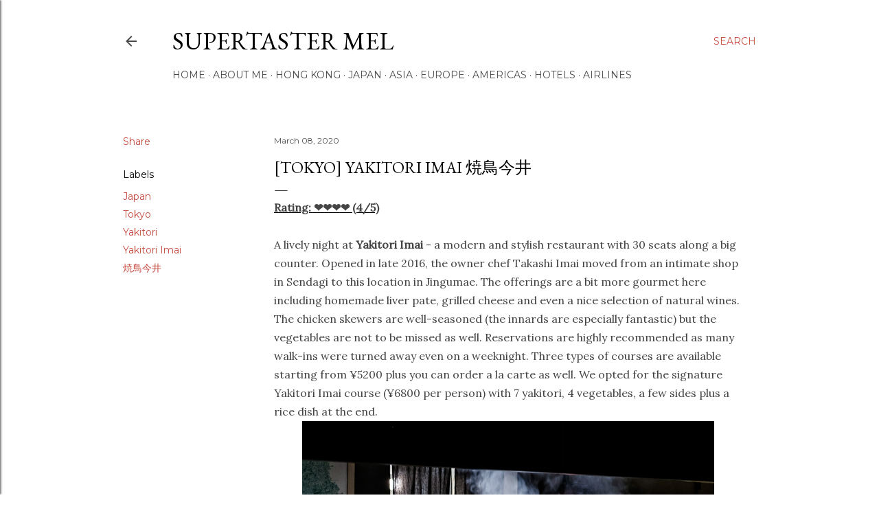

--- FILE ---
content_type: text/html; charset=UTF-8
request_url: http://www.supertastermel.com/2020/03/tokyo-yakitori-imai.html
body_size: 67640
content:
<!DOCTYPE html>
<html dir='ltr' lang='en'>
<head>
<meta content='width=device-width, initial-scale=1' name='viewport'/>
<title>[Tokyo] Yakitori Imai 焼鳥今井</title>
<meta content='text/html; charset=UTF-8' http-equiv='Content-Type'/>
<!-- Chrome, Firefox OS and Opera -->
<meta content='#ffffff' name='theme-color'/>
<!-- Windows Phone -->
<meta content='#ffffff' name='msapplication-navbutton-color'/>
<meta content='blogger' name='generator'/>
<link href='http://www.supertastermel.com/favicon.ico' rel='icon' type='image/x-icon'/>
<link href='http://www.supertastermel.com/2020/03/tokyo-yakitori-imai.html' rel='canonical'/>
<link rel="alternate" type="application/atom+xml" title="supertaster Mel - Atom" href="http://www.supertastermel.com/feeds/posts/default" />
<link rel="alternate" type="application/rss+xml" title="supertaster Mel - RSS" href="http://www.supertastermel.com/feeds/posts/default?alt=rss" />
<link rel="service.post" type="application/atom+xml" title="supertaster Mel - Atom" href="https://www.blogger.com/feeds/3727071579412154721/posts/default" />

<link rel="alternate" type="application/atom+xml" title="supertaster Mel - Atom" href="http://www.supertastermel.com/feeds/3947802635710079701/comments/default" />
<!--Can't find substitution for tag [blog.ieCssRetrofitLinks]-->
<link href='https://blogger.googleusercontent.com/img/b/R29vZ2xl/AVvXsEjwyLU68YWSqw1khd8lg1U-IeaD4MBfP3BSYoh4jjkwWgYJOKAsOa7IfHEPrfgrwXxWCBetA6UP78gPsFZz8kMf6Okv5vuRT3rEqiklpLdzW0xP91xynYlDBmBW6kuxcR1Sj9OOz5nqR-0/s1600/DSCF6421-1.jpg' rel='image_src'/>
<meta content='http://www.supertastermel.com/2020/03/tokyo-yakitori-imai.html' property='og:url'/>
<meta content='[Tokyo] Yakitori Imai 焼鳥今井' property='og:title'/>
<meta content=' Rating: ❤❤❤❤   (4/5)     A lively night at Yakitori Imai  - a modern and stylish restaurant with 30 seats along a big counter. Opened in la...' property='og:description'/>
<meta content='https://blogger.googleusercontent.com/img/b/R29vZ2xl/AVvXsEjwyLU68YWSqw1khd8lg1U-IeaD4MBfP3BSYoh4jjkwWgYJOKAsOa7IfHEPrfgrwXxWCBetA6UP78gPsFZz8kMf6Okv5vuRT3rEqiklpLdzW0xP91xynYlDBmBW6kuxcR1Sj9OOz5nqR-0/w1200-h630-p-k-no-nu/DSCF6421-1.jpg' property='og:image'/>
<style type='text/css'>@font-face{font-family:'EB Garamond';font-style:normal;font-weight:400;font-display:swap;src:url(//fonts.gstatic.com/s/ebgaramond/v32/SlGDmQSNjdsmc35JDF1K5E55YMjF_7DPuGi-6_RkCY9_WamXgHlIbvw.woff2)format('woff2');unicode-range:U+0460-052F,U+1C80-1C8A,U+20B4,U+2DE0-2DFF,U+A640-A69F,U+FE2E-FE2F;}@font-face{font-family:'EB Garamond';font-style:normal;font-weight:400;font-display:swap;src:url(//fonts.gstatic.com/s/ebgaramond/v32/SlGDmQSNjdsmc35JDF1K5E55YMjF_7DPuGi-6_RkAI9_WamXgHlIbvw.woff2)format('woff2');unicode-range:U+0301,U+0400-045F,U+0490-0491,U+04B0-04B1,U+2116;}@font-face{font-family:'EB Garamond';font-style:normal;font-weight:400;font-display:swap;src:url(//fonts.gstatic.com/s/ebgaramond/v32/SlGDmQSNjdsmc35JDF1K5E55YMjF_7DPuGi-6_RkCI9_WamXgHlIbvw.woff2)format('woff2');unicode-range:U+1F00-1FFF;}@font-face{font-family:'EB Garamond';font-style:normal;font-weight:400;font-display:swap;src:url(//fonts.gstatic.com/s/ebgaramond/v32/SlGDmQSNjdsmc35JDF1K5E55YMjF_7DPuGi-6_RkB49_WamXgHlIbvw.woff2)format('woff2');unicode-range:U+0370-0377,U+037A-037F,U+0384-038A,U+038C,U+038E-03A1,U+03A3-03FF;}@font-face{font-family:'EB Garamond';font-style:normal;font-weight:400;font-display:swap;src:url(//fonts.gstatic.com/s/ebgaramond/v32/SlGDmQSNjdsmc35JDF1K5E55YMjF_7DPuGi-6_RkC49_WamXgHlIbvw.woff2)format('woff2');unicode-range:U+0102-0103,U+0110-0111,U+0128-0129,U+0168-0169,U+01A0-01A1,U+01AF-01B0,U+0300-0301,U+0303-0304,U+0308-0309,U+0323,U+0329,U+1EA0-1EF9,U+20AB;}@font-face{font-family:'EB Garamond';font-style:normal;font-weight:400;font-display:swap;src:url(//fonts.gstatic.com/s/ebgaramond/v32/SlGDmQSNjdsmc35JDF1K5E55YMjF_7DPuGi-6_RkCo9_WamXgHlIbvw.woff2)format('woff2');unicode-range:U+0100-02BA,U+02BD-02C5,U+02C7-02CC,U+02CE-02D7,U+02DD-02FF,U+0304,U+0308,U+0329,U+1D00-1DBF,U+1E00-1E9F,U+1EF2-1EFF,U+2020,U+20A0-20AB,U+20AD-20C0,U+2113,U+2C60-2C7F,U+A720-A7FF;}@font-face{font-family:'EB Garamond';font-style:normal;font-weight:400;font-display:swap;src:url(//fonts.gstatic.com/s/ebgaramond/v32/SlGDmQSNjdsmc35JDF1K5E55YMjF_7DPuGi-6_RkBI9_WamXgHlI.woff2)format('woff2');unicode-range:U+0000-00FF,U+0131,U+0152-0153,U+02BB-02BC,U+02C6,U+02DA,U+02DC,U+0304,U+0308,U+0329,U+2000-206F,U+20AC,U+2122,U+2191,U+2193,U+2212,U+2215,U+FEFF,U+FFFD;}@font-face{font-family:'Lora';font-style:normal;font-weight:400;font-display:swap;src:url(//fonts.gstatic.com/s/lora/v37/0QI6MX1D_JOuGQbT0gvTJPa787weuxJMkq18ndeYxZ2JTg.woff2)format('woff2');unicode-range:U+0460-052F,U+1C80-1C8A,U+20B4,U+2DE0-2DFF,U+A640-A69F,U+FE2E-FE2F;}@font-face{font-family:'Lora';font-style:normal;font-weight:400;font-display:swap;src:url(//fonts.gstatic.com/s/lora/v37/0QI6MX1D_JOuGQbT0gvTJPa787weuxJFkq18ndeYxZ2JTg.woff2)format('woff2');unicode-range:U+0301,U+0400-045F,U+0490-0491,U+04B0-04B1,U+2116;}@font-face{font-family:'Lora';font-style:normal;font-weight:400;font-display:swap;src:url(//fonts.gstatic.com/s/lora/v37/0QI6MX1D_JOuGQbT0gvTJPa787weuxI9kq18ndeYxZ2JTg.woff2)format('woff2');unicode-range:U+0302-0303,U+0305,U+0307-0308,U+0310,U+0312,U+0315,U+031A,U+0326-0327,U+032C,U+032F-0330,U+0332-0333,U+0338,U+033A,U+0346,U+034D,U+0391-03A1,U+03A3-03A9,U+03B1-03C9,U+03D1,U+03D5-03D6,U+03F0-03F1,U+03F4-03F5,U+2016-2017,U+2034-2038,U+203C,U+2040,U+2043,U+2047,U+2050,U+2057,U+205F,U+2070-2071,U+2074-208E,U+2090-209C,U+20D0-20DC,U+20E1,U+20E5-20EF,U+2100-2112,U+2114-2115,U+2117-2121,U+2123-214F,U+2190,U+2192,U+2194-21AE,U+21B0-21E5,U+21F1-21F2,U+21F4-2211,U+2213-2214,U+2216-22FF,U+2308-230B,U+2310,U+2319,U+231C-2321,U+2336-237A,U+237C,U+2395,U+239B-23B7,U+23D0,U+23DC-23E1,U+2474-2475,U+25AF,U+25B3,U+25B7,U+25BD,U+25C1,U+25CA,U+25CC,U+25FB,U+266D-266F,U+27C0-27FF,U+2900-2AFF,U+2B0E-2B11,U+2B30-2B4C,U+2BFE,U+3030,U+FF5B,U+FF5D,U+1D400-1D7FF,U+1EE00-1EEFF;}@font-face{font-family:'Lora';font-style:normal;font-weight:400;font-display:swap;src:url(//fonts.gstatic.com/s/lora/v37/0QI6MX1D_JOuGQbT0gvTJPa787weuxIvkq18ndeYxZ2JTg.woff2)format('woff2');unicode-range:U+0001-000C,U+000E-001F,U+007F-009F,U+20DD-20E0,U+20E2-20E4,U+2150-218F,U+2190,U+2192,U+2194-2199,U+21AF,U+21E6-21F0,U+21F3,U+2218-2219,U+2299,U+22C4-22C6,U+2300-243F,U+2440-244A,U+2460-24FF,U+25A0-27BF,U+2800-28FF,U+2921-2922,U+2981,U+29BF,U+29EB,U+2B00-2BFF,U+4DC0-4DFF,U+FFF9-FFFB,U+10140-1018E,U+10190-1019C,U+101A0,U+101D0-101FD,U+102E0-102FB,U+10E60-10E7E,U+1D2C0-1D2D3,U+1D2E0-1D37F,U+1F000-1F0FF,U+1F100-1F1AD,U+1F1E6-1F1FF,U+1F30D-1F30F,U+1F315,U+1F31C,U+1F31E,U+1F320-1F32C,U+1F336,U+1F378,U+1F37D,U+1F382,U+1F393-1F39F,U+1F3A7-1F3A8,U+1F3AC-1F3AF,U+1F3C2,U+1F3C4-1F3C6,U+1F3CA-1F3CE,U+1F3D4-1F3E0,U+1F3ED,U+1F3F1-1F3F3,U+1F3F5-1F3F7,U+1F408,U+1F415,U+1F41F,U+1F426,U+1F43F,U+1F441-1F442,U+1F444,U+1F446-1F449,U+1F44C-1F44E,U+1F453,U+1F46A,U+1F47D,U+1F4A3,U+1F4B0,U+1F4B3,U+1F4B9,U+1F4BB,U+1F4BF,U+1F4C8-1F4CB,U+1F4D6,U+1F4DA,U+1F4DF,U+1F4E3-1F4E6,U+1F4EA-1F4ED,U+1F4F7,U+1F4F9-1F4FB,U+1F4FD-1F4FE,U+1F503,U+1F507-1F50B,U+1F50D,U+1F512-1F513,U+1F53E-1F54A,U+1F54F-1F5FA,U+1F610,U+1F650-1F67F,U+1F687,U+1F68D,U+1F691,U+1F694,U+1F698,U+1F6AD,U+1F6B2,U+1F6B9-1F6BA,U+1F6BC,U+1F6C6-1F6CF,U+1F6D3-1F6D7,U+1F6E0-1F6EA,U+1F6F0-1F6F3,U+1F6F7-1F6FC,U+1F700-1F7FF,U+1F800-1F80B,U+1F810-1F847,U+1F850-1F859,U+1F860-1F887,U+1F890-1F8AD,U+1F8B0-1F8BB,U+1F8C0-1F8C1,U+1F900-1F90B,U+1F93B,U+1F946,U+1F984,U+1F996,U+1F9E9,U+1FA00-1FA6F,U+1FA70-1FA7C,U+1FA80-1FA89,U+1FA8F-1FAC6,U+1FACE-1FADC,U+1FADF-1FAE9,U+1FAF0-1FAF8,U+1FB00-1FBFF;}@font-face{font-family:'Lora';font-style:normal;font-weight:400;font-display:swap;src:url(//fonts.gstatic.com/s/lora/v37/0QI6MX1D_JOuGQbT0gvTJPa787weuxJOkq18ndeYxZ2JTg.woff2)format('woff2');unicode-range:U+0102-0103,U+0110-0111,U+0128-0129,U+0168-0169,U+01A0-01A1,U+01AF-01B0,U+0300-0301,U+0303-0304,U+0308-0309,U+0323,U+0329,U+1EA0-1EF9,U+20AB;}@font-face{font-family:'Lora';font-style:normal;font-weight:400;font-display:swap;src:url(//fonts.gstatic.com/s/lora/v37/0QI6MX1D_JOuGQbT0gvTJPa787weuxJPkq18ndeYxZ2JTg.woff2)format('woff2');unicode-range:U+0100-02BA,U+02BD-02C5,U+02C7-02CC,U+02CE-02D7,U+02DD-02FF,U+0304,U+0308,U+0329,U+1D00-1DBF,U+1E00-1E9F,U+1EF2-1EFF,U+2020,U+20A0-20AB,U+20AD-20C0,U+2113,U+2C60-2C7F,U+A720-A7FF;}@font-face{font-family:'Lora';font-style:normal;font-weight:400;font-display:swap;src:url(//fonts.gstatic.com/s/lora/v37/0QI6MX1D_JOuGQbT0gvTJPa787weuxJBkq18ndeYxZ0.woff2)format('woff2');unicode-range:U+0000-00FF,U+0131,U+0152-0153,U+02BB-02BC,U+02C6,U+02DA,U+02DC,U+0304,U+0308,U+0329,U+2000-206F,U+20AC,U+2122,U+2191,U+2193,U+2212,U+2215,U+FEFF,U+FFFD;}@font-face{font-family:'Montserrat';font-style:normal;font-weight:400;font-display:swap;src:url(//fonts.gstatic.com/s/montserrat/v31/JTUSjIg1_i6t8kCHKm459WRhyyTh89ZNpQ.woff2)format('woff2');unicode-range:U+0460-052F,U+1C80-1C8A,U+20B4,U+2DE0-2DFF,U+A640-A69F,U+FE2E-FE2F;}@font-face{font-family:'Montserrat';font-style:normal;font-weight:400;font-display:swap;src:url(//fonts.gstatic.com/s/montserrat/v31/JTUSjIg1_i6t8kCHKm459W1hyyTh89ZNpQ.woff2)format('woff2');unicode-range:U+0301,U+0400-045F,U+0490-0491,U+04B0-04B1,U+2116;}@font-face{font-family:'Montserrat';font-style:normal;font-weight:400;font-display:swap;src:url(//fonts.gstatic.com/s/montserrat/v31/JTUSjIg1_i6t8kCHKm459WZhyyTh89ZNpQ.woff2)format('woff2');unicode-range:U+0102-0103,U+0110-0111,U+0128-0129,U+0168-0169,U+01A0-01A1,U+01AF-01B0,U+0300-0301,U+0303-0304,U+0308-0309,U+0323,U+0329,U+1EA0-1EF9,U+20AB;}@font-face{font-family:'Montserrat';font-style:normal;font-weight:400;font-display:swap;src:url(//fonts.gstatic.com/s/montserrat/v31/JTUSjIg1_i6t8kCHKm459WdhyyTh89ZNpQ.woff2)format('woff2');unicode-range:U+0100-02BA,U+02BD-02C5,U+02C7-02CC,U+02CE-02D7,U+02DD-02FF,U+0304,U+0308,U+0329,U+1D00-1DBF,U+1E00-1E9F,U+1EF2-1EFF,U+2020,U+20A0-20AB,U+20AD-20C0,U+2113,U+2C60-2C7F,U+A720-A7FF;}@font-face{font-family:'Montserrat';font-style:normal;font-weight:400;font-display:swap;src:url(//fonts.gstatic.com/s/montserrat/v31/JTUSjIg1_i6t8kCHKm459WlhyyTh89Y.woff2)format('woff2');unicode-range:U+0000-00FF,U+0131,U+0152-0153,U+02BB-02BC,U+02C6,U+02DA,U+02DC,U+0304,U+0308,U+0329,U+2000-206F,U+20AC,U+2122,U+2191,U+2193,U+2212,U+2215,U+FEFF,U+FFFD;}@font-face{font-family:'Montserrat';font-style:normal;font-weight:700;font-display:swap;src:url(//fonts.gstatic.com/s/montserrat/v31/JTUSjIg1_i6t8kCHKm459WRhyyTh89ZNpQ.woff2)format('woff2');unicode-range:U+0460-052F,U+1C80-1C8A,U+20B4,U+2DE0-2DFF,U+A640-A69F,U+FE2E-FE2F;}@font-face{font-family:'Montserrat';font-style:normal;font-weight:700;font-display:swap;src:url(//fonts.gstatic.com/s/montserrat/v31/JTUSjIg1_i6t8kCHKm459W1hyyTh89ZNpQ.woff2)format('woff2');unicode-range:U+0301,U+0400-045F,U+0490-0491,U+04B0-04B1,U+2116;}@font-face{font-family:'Montserrat';font-style:normal;font-weight:700;font-display:swap;src:url(//fonts.gstatic.com/s/montserrat/v31/JTUSjIg1_i6t8kCHKm459WZhyyTh89ZNpQ.woff2)format('woff2');unicode-range:U+0102-0103,U+0110-0111,U+0128-0129,U+0168-0169,U+01A0-01A1,U+01AF-01B0,U+0300-0301,U+0303-0304,U+0308-0309,U+0323,U+0329,U+1EA0-1EF9,U+20AB;}@font-face{font-family:'Montserrat';font-style:normal;font-weight:700;font-display:swap;src:url(//fonts.gstatic.com/s/montserrat/v31/JTUSjIg1_i6t8kCHKm459WdhyyTh89ZNpQ.woff2)format('woff2');unicode-range:U+0100-02BA,U+02BD-02C5,U+02C7-02CC,U+02CE-02D7,U+02DD-02FF,U+0304,U+0308,U+0329,U+1D00-1DBF,U+1E00-1E9F,U+1EF2-1EFF,U+2020,U+20A0-20AB,U+20AD-20C0,U+2113,U+2C60-2C7F,U+A720-A7FF;}@font-face{font-family:'Montserrat';font-style:normal;font-weight:700;font-display:swap;src:url(//fonts.gstatic.com/s/montserrat/v31/JTUSjIg1_i6t8kCHKm459WlhyyTh89Y.woff2)format('woff2');unicode-range:U+0000-00FF,U+0131,U+0152-0153,U+02BB-02BC,U+02C6,U+02DA,U+02DC,U+0304,U+0308,U+0329,U+2000-206F,U+20AC,U+2122,U+2191,U+2193,U+2212,U+2215,U+FEFF,U+FFFD;}</style>
<style id='page-skin-1' type='text/css'><!--
/*! normalize.css v3.0.1 | MIT License | git.io/normalize */html{font-family:sans-serif;-ms-text-size-adjust:100%;-webkit-text-size-adjust:100%}body{margin:0}article,aside,details,figcaption,figure,footer,header,hgroup,main,nav,section,summary{display:block}audio,canvas,progress,video{display:inline-block;vertical-align:baseline}audio:not([controls]){display:none;height:0}[hidden],template{display:none}a{background:transparent}a:active,a:hover{outline:0}abbr[title]{border-bottom:1px dotted}b,strong{font-weight:bold}dfn{font-style:italic}h1{font-size:2em;margin:.67em 0}mark{background:#ff0;color:#000}small{font-size:80%}sub,sup{font-size:75%;line-height:0;position:relative;vertical-align:baseline}sup{top:-0.5em}sub{bottom:-0.25em}img{border:0}svg:not(:root){overflow:hidden}figure{margin:1em 40px}hr{-moz-box-sizing:content-box;box-sizing:content-box;height:0}pre{overflow:auto}code,kbd,pre,samp{font-family:monospace,monospace;font-size:1em}button,input,optgroup,select,textarea{color:inherit;font:inherit;margin:0}button{overflow:visible}button,select{text-transform:none}button,html input[type="button"],input[type="reset"],input[type="submit"]{-webkit-appearance:button;cursor:pointer}button[disabled],html input[disabled]{cursor:default}button::-moz-focus-inner,input::-moz-focus-inner{border:0;padding:0}input{line-height:normal}input[type="checkbox"],input[type="radio"]{box-sizing:border-box;padding:0}input[type="number"]::-webkit-inner-spin-button,input[type="number"]::-webkit-outer-spin-button{height:auto}input[type="search"]{-webkit-appearance:textfield;-moz-box-sizing:content-box;-webkit-box-sizing:content-box;box-sizing:content-box}input[type="search"]::-webkit-search-cancel-button,input[type="search"]::-webkit-search-decoration{-webkit-appearance:none}fieldset{border:1px solid #c0c0c0;margin:0 2px;padding:.35em .625em .75em}legend{border:0;padding:0}textarea{overflow:auto}optgroup{font-weight:bold}table{border-collapse:collapse;border-spacing:0}td,th{padding:0}
/*!************************************************
* Blogger Template Style
* Name: Soho
**************************************************/
body{
overflow-wrap:break-word;
word-break:break-word;
word-wrap:break-word
}
.hidden{
display:none
}
.invisible{
visibility:hidden
}
.container::after,.float-container::after{
clear:both;
content:"";
display:table
}
.clearboth{
clear:both
}
#comments .comment .comment-actions,.subscribe-popup .FollowByEmail .follow-by-email-submit{
background:0 0;
border:0;
box-shadow:none;
color:#c74b40;
cursor:pointer;
font-size:14px;
font-weight:700;
outline:0;
text-decoration:none;
text-transform:uppercase;
width:auto
}
.dim-overlay{
background-color:rgba(0,0,0,.54);
height:100vh;
left:0;
position:fixed;
top:0;
width:100%
}
#sharing-dim-overlay{
background-color:transparent
}
input::-ms-clear{
display:none
}
.blogger-logo,.svg-icon-24.blogger-logo{
fill:#ff9800;
opacity:1
}
.loading-spinner-large{
-webkit-animation:mspin-rotate 1.568s infinite linear;
animation:mspin-rotate 1.568s infinite linear;
height:48px;
overflow:hidden;
position:absolute;
width:48px;
z-index:200
}
.loading-spinner-large>div{
-webkit-animation:mspin-revrot 5332ms infinite steps(4);
animation:mspin-revrot 5332ms infinite steps(4)
}
.loading-spinner-large>div>div{
-webkit-animation:mspin-singlecolor-large-film 1333ms infinite steps(81);
animation:mspin-singlecolor-large-film 1333ms infinite steps(81);
background-size:100%;
height:48px;
width:3888px
}
.mspin-black-large>div>div,.mspin-grey_54-large>div>div{
background-image:url(https://www.blogblog.com/indie/mspin_black_large.svg)
}
.mspin-white-large>div>div{
background-image:url(https://www.blogblog.com/indie/mspin_white_large.svg)
}
.mspin-grey_54-large{
opacity:.54
}
@-webkit-keyframes mspin-singlecolor-large-film{
from{
-webkit-transform:translateX(0);
transform:translateX(0)
}
to{
-webkit-transform:translateX(-3888px);
transform:translateX(-3888px)
}
}
@keyframes mspin-singlecolor-large-film{
from{
-webkit-transform:translateX(0);
transform:translateX(0)
}
to{
-webkit-transform:translateX(-3888px);
transform:translateX(-3888px)
}
}
@-webkit-keyframes mspin-rotate{
from{
-webkit-transform:rotate(0);
transform:rotate(0)
}
to{
-webkit-transform:rotate(360deg);
transform:rotate(360deg)
}
}
@keyframes mspin-rotate{
from{
-webkit-transform:rotate(0);
transform:rotate(0)
}
to{
-webkit-transform:rotate(360deg);
transform:rotate(360deg)
}
}
@-webkit-keyframes mspin-revrot{
from{
-webkit-transform:rotate(0);
transform:rotate(0)
}
to{
-webkit-transform:rotate(-360deg);
transform:rotate(-360deg)
}
}
@keyframes mspin-revrot{
from{
-webkit-transform:rotate(0);
transform:rotate(0)
}
to{
-webkit-transform:rotate(-360deg);
transform:rotate(-360deg)
}
}
.skip-navigation{
background-color:#fff;
box-sizing:border-box;
color:#000;
display:block;
height:0;
left:0;
line-height:50px;
overflow:hidden;
padding-top:0;
position:fixed;
text-align:center;
top:0;
-webkit-transition:box-shadow .3s,height .3s,padding-top .3s;
transition:box-shadow .3s,height .3s,padding-top .3s;
width:100%;
z-index:900
}
.skip-navigation:focus{
box-shadow:0 4px 5px 0 rgba(0,0,0,.14),0 1px 10px 0 rgba(0,0,0,.12),0 2px 4px -1px rgba(0,0,0,.2);
height:50px
}
#main{
outline:0
}
.main-heading{
position:absolute;
clip:rect(1px,1px,1px,1px);
padding:0;
border:0;
height:1px;
width:1px;
overflow:hidden
}
.Attribution{
margin-top:1em;
text-align:center
}
.Attribution .blogger img,.Attribution .blogger svg{
vertical-align:bottom
}
.Attribution .blogger img{
margin-right:.5em
}
.Attribution div{
line-height:24px;
margin-top:.5em
}
.Attribution .copyright,.Attribution .image-attribution{
font-size:.7em;
margin-top:1.5em
}
.BLOG_mobile_video_class{
display:none
}
.bg-photo{
background-attachment:scroll!important
}
body .CSS_LIGHTBOX{
z-index:900
}
.extendable .show-less,.extendable .show-more{
border-color:#c74b40;
color:#c74b40;
margin-top:8px
}
.extendable .show-less.hidden,.extendable .show-more.hidden{
display:none
}
.inline-ad{
display:none;
max-width:100%;
overflow:hidden
}
.adsbygoogle{
display:block
}
#cookieChoiceInfo{
bottom:0;
top:auto
}
iframe.b-hbp-video{
border:0
}
.post-body img{
max-width:100%
}
.post-body iframe{
max-width:100%
}
.post-body a[imageanchor="1"]{
display:inline-block
}
.byline{
margin-right:1em
}
.byline:last-child{
margin-right:0
}
.link-copied-dialog{
max-width:520px;
outline:0
}
.link-copied-dialog .modal-dialog-buttons{
margin-top:8px
}
.link-copied-dialog .goog-buttonset-default{
background:0 0;
border:0
}
.link-copied-dialog .goog-buttonset-default:focus{
outline:0
}
.paging-control-container{
margin-bottom:16px
}
.paging-control-container .paging-control{
display:inline-block
}
.paging-control-container .comment-range-text::after,.paging-control-container .paging-control{
color:#c74b40
}
.paging-control-container .comment-range-text,.paging-control-container .paging-control{
margin-right:8px
}
.paging-control-container .comment-range-text::after,.paging-control-container .paging-control::after{
content:"\b7";
cursor:default;
padding-left:8px;
pointer-events:none
}
.paging-control-container .comment-range-text:last-child::after,.paging-control-container .paging-control:last-child::after{
content:none
}
.byline.reactions iframe{
height:20px
}
.b-notification{
color:#000;
background-color:#fff;
border-bottom:solid 1px #000;
box-sizing:border-box;
padding:16px 32px;
text-align:center
}
.b-notification.visible{
-webkit-transition:margin-top .3s cubic-bezier(.4,0,.2,1);
transition:margin-top .3s cubic-bezier(.4,0,.2,1)
}
.b-notification.invisible{
position:absolute
}
.b-notification-close{
position:absolute;
right:8px;
top:8px
}
.no-posts-message{
line-height:40px;
text-align:center
}
@media screen and (max-width:1162px){
body.item-view .post-body a[imageanchor="1"][style*="float: left;"],body.item-view .post-body a[imageanchor="1"][style*="float: right;"]{
float:none!important;
clear:none!important
}
body.item-view .post-body a[imageanchor="1"] img{
display:block;
height:auto;
margin:0 auto
}
body.item-view .post-body>.separator:first-child>a[imageanchor="1"]:first-child{
margin-top:20px
}
.post-body a[imageanchor]{
display:block
}
body.item-view .post-body a[imageanchor="1"]{
margin-left:0!important;
margin-right:0!important
}
body.item-view .post-body a[imageanchor="1"]+a[imageanchor="1"]{
margin-top:16px
}
}
.item-control{
display:none
}
#comments{
border-top:1px dashed rgba(0,0,0,.54);
margin-top:20px;
padding:20px
}
#comments .comment-thread ol{
margin:0;
padding-left:0;
padding-left:0
}
#comments .comment .comment-replybox-single,#comments .comment-thread .comment-replies{
margin-left:60px
}
#comments .comment-thread .thread-count{
display:none
}
#comments .comment{
list-style-type:none;
padding:0 0 30px;
position:relative
}
#comments .comment .comment{
padding-bottom:8px
}
.comment .avatar-image-container{
position:absolute
}
.comment .avatar-image-container img{
border-radius:50%
}
.avatar-image-container svg,.comment .avatar-image-container .avatar-icon{
border-radius:50%;
border:solid 1px #000000;
box-sizing:border-box;
fill:#000000;
height:35px;
margin:0;
padding:7px;
width:35px
}
.comment .comment-block{
margin-top:10px;
margin-left:60px;
padding-bottom:0
}
#comments .comment-author-header-wrapper{
margin-left:40px
}
#comments .comment .thread-expanded .comment-block{
padding-bottom:20px
}
#comments .comment .comment-header .user,#comments .comment .comment-header .user a{
color:#000000;
font-style:normal;
font-weight:700
}
#comments .comment .comment-actions{
bottom:0;
margin-bottom:15px;
position:absolute
}
#comments .comment .comment-actions>*{
margin-right:8px
}
#comments .comment .comment-header .datetime{
bottom:0;
color:#4a4a4a;
display:inline-block;
font-size:13px;
font-style:italic;
margin-left:8px
}
#comments .comment .comment-footer .comment-timestamp a,#comments .comment .comment-header .datetime a{
color:#4a4a4a
}
#comments .comment .comment-content,.comment .comment-body{
margin-top:12px;
word-break:break-word
}
.comment-body{
margin-bottom:12px
}
#comments.embed[data-num-comments="0"]{
border:0;
margin-top:0;
padding-top:0
}
#comments.embed[data-num-comments="0"] #comment-post-message,#comments.embed[data-num-comments="0"] div.comment-form>p,#comments.embed[data-num-comments="0"] p.comment-footer{
display:none
}
#comment-editor-src{
display:none
}
.comments .comments-content .loadmore.loaded{
max-height:0;
opacity:0;
overflow:hidden
}
.extendable .remaining-items{
height:0;
overflow:hidden;
-webkit-transition:height .3s cubic-bezier(.4,0,.2,1);
transition:height .3s cubic-bezier(.4,0,.2,1)
}
.extendable .remaining-items.expanded{
height:auto
}
.svg-icon-24,.svg-icon-24-button{
cursor:pointer;
height:24px;
width:24px;
min-width:24px
}
.touch-icon{
margin:-12px;
padding:12px
}
.touch-icon:active,.touch-icon:focus{
background-color:rgba(153,153,153,.4);
border-radius:50%
}
svg:not(:root).touch-icon{
overflow:visible
}
html[dir=rtl] .rtl-reversible-icon{
-webkit-transform:scaleX(-1);
-ms-transform:scaleX(-1);
transform:scaleX(-1)
}
.svg-icon-24-button,.touch-icon-button{
background:0 0;
border:0;
margin:0;
outline:0;
padding:0
}
.touch-icon-button .touch-icon:active,.touch-icon-button .touch-icon:focus{
background-color:transparent
}
.touch-icon-button:active .touch-icon,.touch-icon-button:focus .touch-icon{
background-color:rgba(153,153,153,.4);
border-radius:50%
}
.Profile .default-avatar-wrapper .avatar-icon{
border-radius:50%;
border:solid 1px #000000;
box-sizing:border-box;
fill:#000000;
margin:0
}
.Profile .individual .default-avatar-wrapper .avatar-icon{
padding:25px
}
.Profile .individual .avatar-icon,.Profile .individual .profile-img{
height:120px;
width:120px
}
.Profile .team .default-avatar-wrapper .avatar-icon{
padding:8px
}
.Profile .team .avatar-icon,.Profile .team .default-avatar-wrapper,.Profile .team .profile-img{
height:40px;
width:40px
}
.snippet-container{
margin:0;
position:relative;
overflow:hidden
}
.snippet-fade{
bottom:0;
box-sizing:border-box;
position:absolute;
width:96px
}
.snippet-fade{
right:0
}
.snippet-fade:after{
content:"\2026"
}
.snippet-fade:after{
float:right
}
.centered-top-container.sticky{
left:0;
position:fixed;
right:0;
top:0;
width:auto;
z-index:50;
-webkit-transition-property:opacity,-webkit-transform;
transition-property:opacity,-webkit-transform;
transition-property:transform,opacity;
transition-property:transform,opacity,-webkit-transform;
-webkit-transition-duration:.2s;
transition-duration:.2s;
-webkit-transition-timing-function:cubic-bezier(.4,0,.2,1);
transition-timing-function:cubic-bezier(.4,0,.2,1)
}
.centered-top-placeholder{
display:none
}
.collapsed-header .centered-top-placeholder{
display:block
}
.centered-top-container .Header .replaced h1,.centered-top-placeholder .Header .replaced h1{
display:none
}
.centered-top-container.sticky .Header .replaced h1{
display:block
}
.centered-top-container.sticky .Header .header-widget{
background:0 0
}
.centered-top-container.sticky .Header .header-image-wrapper{
display:none
}
.centered-top-container img,.centered-top-placeholder img{
max-width:100%
}
.collapsible{
-webkit-transition:height .3s cubic-bezier(.4,0,.2,1);
transition:height .3s cubic-bezier(.4,0,.2,1)
}
.collapsible,.collapsible>summary{
display:block;
overflow:hidden
}
.collapsible>:not(summary){
display:none
}
.collapsible[open]>:not(summary){
display:block
}
.collapsible:focus,.collapsible>summary:focus{
outline:0
}
.collapsible>summary{
cursor:pointer;
display:block;
padding:0
}
.collapsible:focus>summary,.collapsible>summary:focus{
background-color:transparent
}
.collapsible>summary::-webkit-details-marker{
display:none
}
.collapsible-title{
-webkit-box-align:center;
-webkit-align-items:center;
-ms-flex-align:center;
align-items:center;
display:-webkit-box;
display:-webkit-flex;
display:-ms-flexbox;
display:flex
}
.collapsible-title .title{
-webkit-box-flex:1;
-webkit-flex:1 1 auto;
-ms-flex:1 1 auto;
flex:1 1 auto;
-webkit-box-ordinal-group:1;
-webkit-order:0;
-ms-flex-order:0;
order:0;
overflow:hidden;
text-overflow:ellipsis;
white-space:nowrap
}
.collapsible-title .chevron-down,.collapsible[open] .collapsible-title .chevron-up{
display:block
}
.collapsible-title .chevron-up,.collapsible[open] .collapsible-title .chevron-down{
display:none
}
.flat-button{
cursor:pointer;
display:inline-block;
font-weight:700;
text-transform:uppercase;
border-radius:2px;
padding:8px;
margin:-8px
}
.flat-icon-button{
background:0 0;
border:0;
margin:0;
outline:0;
padding:0;
margin:-12px;
padding:12px;
cursor:pointer;
box-sizing:content-box;
display:inline-block;
line-height:0
}
.flat-icon-button,.flat-icon-button .splash-wrapper{
border-radius:50%
}
.flat-icon-button .splash.animate{
-webkit-animation-duration:.3s;
animation-duration:.3s
}
.overflowable-container{
max-height:28px;
overflow:hidden;
position:relative
}
.overflow-button{
cursor:pointer
}
#overflowable-dim-overlay{
background:0 0
}
.overflow-popup{
box-shadow:0 2px 2px 0 rgba(0,0,0,.14),0 3px 1px -2px rgba(0,0,0,.2),0 1px 5px 0 rgba(0,0,0,.12);
background-color:#ffffff;
left:0;
max-width:calc(100% - 32px);
position:absolute;
top:0;
visibility:hidden;
z-index:101
}
.overflow-popup ul{
list-style:none
}
.overflow-popup .tabs li,.overflow-popup li{
display:block;
height:auto
}
.overflow-popup .tabs li{
padding-left:0;
padding-right:0
}
.overflow-button.hidden,.overflow-popup .tabs li.hidden,.overflow-popup li.hidden{
display:none
}
.search{
display:-webkit-box;
display:-webkit-flex;
display:-ms-flexbox;
display:flex;
line-height:24px;
width:24px
}
.search.focused{
width:100%
}
.search.focused .section{
width:100%
}
.search form{
z-index:101
}
.search h3{
display:none
}
.search form{
display:-webkit-box;
display:-webkit-flex;
display:-ms-flexbox;
display:flex;
-webkit-box-flex:1;
-webkit-flex:1 0 0;
-ms-flex:1 0 0px;
flex:1 0 0;
border-bottom:solid 1px transparent;
padding-bottom:8px
}
.search form>*{
display:none
}
.search.focused form>*{
display:block
}
.search .search-input label{
display:none
}
.centered-top-placeholder.cloned .search form{
z-index:30
}
.search.focused form{
border-color:#4a4a4a;
position:relative;
width:auto
}
.collapsed-header .centered-top-container .search.focused form{
border-bottom-color:transparent
}
.search-expand{
-webkit-box-flex:0;
-webkit-flex:0 0 auto;
-ms-flex:0 0 auto;
flex:0 0 auto
}
.search-expand-text{
display:none
}
.search-close{
display:inline;
vertical-align:middle
}
.search-input{
-webkit-box-flex:1;
-webkit-flex:1 0 1px;
-ms-flex:1 0 1px;
flex:1 0 1px
}
.search-input input{
background:0 0;
border:0;
box-sizing:border-box;
color:#4a4a4a;
display:inline-block;
outline:0;
width:calc(100% - 48px)
}
.search-input input.no-cursor{
color:transparent;
text-shadow:0 0 0 #4a4a4a
}
.collapsed-header .centered-top-container .search-action,.collapsed-header .centered-top-container .search-input input{
color:#4a4a4a
}
.collapsed-header .centered-top-container .search-input input.no-cursor{
color:transparent;
text-shadow:0 0 0 #4a4a4a
}
.collapsed-header .centered-top-container .search-input input.no-cursor:focus,.search-input input.no-cursor:focus{
outline:0
}
.search-focused>*{
visibility:hidden
}
.search-focused .search,.search-focused .search-icon{
visibility:visible
}
.search.focused .search-action{
display:block
}
.search.focused .search-action:disabled{
opacity:.3
}
.widget.Sharing .sharing-button{
display:none
}
.widget.Sharing .sharing-buttons li{
padding:0
}
.widget.Sharing .sharing-buttons li span{
display:none
}
.post-share-buttons{
position:relative
}
.centered-bottom .share-buttons .svg-icon-24,.share-buttons .svg-icon-24{
fill:#000000
}
.sharing-open.touch-icon-button:active .touch-icon,.sharing-open.touch-icon-button:focus .touch-icon{
background-color:transparent
}
.share-buttons{
background-color:#ffffff;
border-radius:2px;
box-shadow:0 2px 2px 0 rgba(0,0,0,.14),0 3px 1px -2px rgba(0,0,0,.2),0 1px 5px 0 rgba(0,0,0,.12);
color:#000000;
list-style:none;
margin:0;
padding:8px 0;
position:absolute;
top:-11px;
min-width:200px;
z-index:101
}
.share-buttons.hidden{
display:none
}
.sharing-button{
background:0 0;
border:0;
margin:0;
outline:0;
padding:0;
cursor:pointer
}
.share-buttons li{
margin:0;
height:48px
}
.share-buttons li:last-child{
margin-bottom:0
}
.share-buttons li .sharing-platform-button{
box-sizing:border-box;
cursor:pointer;
display:block;
height:100%;
margin-bottom:0;
padding:0 16px;
position:relative;
width:100%
}
.share-buttons li .sharing-platform-button:focus,.share-buttons li .sharing-platform-button:hover{
background-color:rgba(128,128,128,.1);
outline:0
}
.share-buttons li svg[class*=" sharing-"],.share-buttons li svg[class^=sharing-]{
position:absolute;
top:10px
}
.share-buttons li span.sharing-platform-button{
position:relative;
top:0
}
.share-buttons li .platform-sharing-text{
display:block;
font-size:16px;
line-height:48px;
white-space:nowrap
}
.share-buttons li .platform-sharing-text{
margin-left:56px
}
.sidebar-container{
background-color:#f7f7f7;
max-width:284px;
overflow-y:auto;
-webkit-transition-property:-webkit-transform;
transition-property:-webkit-transform;
transition-property:transform;
transition-property:transform,-webkit-transform;
-webkit-transition-duration:.3s;
transition-duration:.3s;
-webkit-transition-timing-function:cubic-bezier(0,0,.2,1);
transition-timing-function:cubic-bezier(0,0,.2,1);
width:284px;
z-index:101;
-webkit-overflow-scrolling:touch
}
.sidebar-container .navigation{
line-height:0;
padding:16px
}
.sidebar-container .sidebar-back{
cursor:pointer
}
.sidebar-container .widget{
background:0 0;
margin:0 16px;
padding:16px 0
}
.sidebar-container .widget .title{
color:#4a4a4a;
margin:0
}
.sidebar-container .widget ul{
list-style:none;
margin:0;
padding:0
}
.sidebar-container .widget ul ul{
margin-left:1em
}
.sidebar-container .widget li{
font-size:16px;
line-height:normal
}
.sidebar-container .widget+.widget{
border-top:1px dashed #4a4a4a
}
.BlogArchive li{
margin:16px 0
}
.BlogArchive li:last-child{
margin-bottom:0
}
.Label li a{
display:inline-block
}
.BlogArchive .post-count,.Label .label-count{
float:right;
margin-left:.25em
}
.BlogArchive .post-count::before,.Label .label-count::before{
content:"("
}
.BlogArchive .post-count::after,.Label .label-count::after{
content:")"
}
.widget.Translate .skiptranslate>div{
display:block!important
}
.widget.Profile .profile-link{
display:-webkit-box;
display:-webkit-flex;
display:-ms-flexbox;
display:flex
}
.widget.Profile .team-member .default-avatar-wrapper,.widget.Profile .team-member .profile-img{
-webkit-box-flex:0;
-webkit-flex:0 0 auto;
-ms-flex:0 0 auto;
flex:0 0 auto;
margin-right:1em
}
.widget.Profile .individual .profile-link{
-webkit-box-orient:vertical;
-webkit-box-direction:normal;
-webkit-flex-direction:column;
-ms-flex-direction:column;
flex-direction:column
}
.widget.Profile .team .profile-link .profile-name{
-webkit-align-self:center;
-ms-flex-item-align:center;
align-self:center;
display:block;
-webkit-box-flex:1;
-webkit-flex:1 1 auto;
-ms-flex:1 1 auto;
flex:1 1 auto
}
.dim-overlay{
background-color:rgba(0,0,0,.54);
z-index:100
}
body.sidebar-visible{
overflow-y:hidden
}
@media screen and (max-width:1439px){
.sidebar-container{
bottom:0;
position:fixed;
top:0;
left:0;
right:auto
}
.sidebar-container.sidebar-invisible{
-webkit-transition-timing-function:cubic-bezier(.4,0,.6,1);
transition-timing-function:cubic-bezier(.4,0,.6,1)
}
html[dir=ltr] .sidebar-container.sidebar-invisible{
-webkit-transform:translateX(-284px);
-ms-transform:translateX(-284px);
transform:translateX(-284px)
}
html[dir=rtl] .sidebar-container.sidebar-invisible{
-webkit-transform:translateX(284px);
-ms-transform:translateX(284px);
transform:translateX(284px)
}
}
@media screen and (min-width:1440px){
.sidebar-container{
position:absolute;
top:0;
left:0;
right:auto
}
.sidebar-container .navigation{
display:none
}
}
.dialog{
box-shadow:0 2px 2px 0 rgba(0,0,0,.14),0 3px 1px -2px rgba(0,0,0,.2),0 1px 5px 0 rgba(0,0,0,.12);
background:#ffffff;
box-sizing:border-box;
color:#000000;
padding:30px;
position:fixed;
text-align:center;
width:calc(100% - 24px);
z-index:101
}
.dialog input[type=email],.dialog input[type=text]{
background-color:transparent;
border:0;
border-bottom:solid 1px rgba(0,0,0,.12);
color:#000000;
display:block;
font-family:EB Garamond, serif;
font-size:16px;
line-height:24px;
margin:auto;
padding-bottom:7px;
outline:0;
text-align:center;
width:100%
}
.dialog input[type=email]::-webkit-input-placeholder,.dialog input[type=text]::-webkit-input-placeholder{
color:#000000
}
.dialog input[type=email]::-moz-placeholder,.dialog input[type=text]::-moz-placeholder{
color:#000000
}
.dialog input[type=email]:-ms-input-placeholder,.dialog input[type=text]:-ms-input-placeholder{
color:#000000
}
.dialog input[type=email]::-ms-input-placeholder,.dialog input[type=text]::-ms-input-placeholder{
color:#000000
}
.dialog input[type=email]::placeholder,.dialog input[type=text]::placeholder{
color:#000000
}
.dialog input[type=email]:focus,.dialog input[type=text]:focus{
border-bottom:solid 2px #c74b40;
padding-bottom:6px
}
.dialog input.no-cursor{
color:transparent;
text-shadow:0 0 0 #000000
}
.dialog input.no-cursor:focus{
outline:0
}
.dialog input.no-cursor:focus{
outline:0
}
.dialog input[type=submit]{
font-family:EB Garamond, serif
}
.dialog .goog-buttonset-default{
color:#c74b40
}
.subscribe-popup{
max-width:364px
}
.subscribe-popup h3{
color:#000000;
font-size:1.8em;
margin-top:0
}
.subscribe-popup .FollowByEmail h3{
display:none
}
.subscribe-popup .FollowByEmail .follow-by-email-submit{
color:#c74b40;
display:inline-block;
margin:0 auto;
margin-top:24px;
width:auto;
white-space:normal
}
.subscribe-popup .FollowByEmail .follow-by-email-submit:disabled{
cursor:default;
opacity:.3
}
@media (max-width:800px){
.blog-name div.widget.Subscribe{
margin-bottom:16px
}
body.item-view .blog-name div.widget.Subscribe{
margin:8px auto 16px auto;
width:100%
}
}
body#layout .bg-photo,body#layout .bg-photo-overlay{
display:none
}
body#layout .page_body{
padding:0;
position:relative;
top:0
}
body#layout .page{
display:inline-block;
left:inherit;
position:relative;
vertical-align:top;
width:540px
}
body#layout .centered{
max-width:954px
}
body#layout .navigation{
display:none
}
body#layout .sidebar-container{
display:inline-block;
width:40%
}
body#layout .hamburger-menu,body#layout .search{
display:none
}
body{
background-color:#ffffff;
color:#000000;
font:normal 400 22px EB Garamond, serif;
height:100%;
margin:0;
min-height:100vh
}
h1,h2,h3,h4,h5,h6{
font-weight:400
}
a{
color:#c74b40;
text-decoration:none
}
.dim-overlay{
z-index:100
}
body.sidebar-visible .page_body{
overflow-y:scroll
}
.widget .title{
color:#4a4a4a;
font:normal 400 12px Montserrat, sans-serif
}
.extendable .show-less,.extendable .show-more{
color:#c74b40;
font:normal 400 12px Montserrat, sans-serif;
margin:12px -8px 0 -8px;
text-transform:uppercase
}
.footer .widget,.main .widget{
margin:50px 0
}
.main .widget .title{
text-transform:uppercase
}
.inline-ad{
display:block;
margin-top:50px
}
.adsbygoogle{
text-align:center
}
.page_body{
display:-webkit-box;
display:-webkit-flex;
display:-ms-flexbox;
display:flex;
-webkit-box-orient:vertical;
-webkit-box-direction:normal;
-webkit-flex-direction:column;
-ms-flex-direction:column;
flex-direction:column;
min-height:100vh;
position:relative;
z-index:20
}
.page_body>*{
-webkit-box-flex:0;
-webkit-flex:0 0 auto;
-ms-flex:0 0 auto;
flex:0 0 auto
}
.page_body>#footer{
margin-top:auto
}
.centered-bottom,.centered-top{
margin:0 32px;
max-width:100%
}
.centered-top{
padding-bottom:12px;
padding-top:12px
}
.sticky .centered-top{
padding-bottom:0;
padding-top:0
}
.centered-top-container,.centered-top-placeholder{
background:#ffffff
}
.centered-top{
display:-webkit-box;
display:-webkit-flex;
display:-ms-flexbox;
display:flex;
-webkit-flex-wrap:wrap;
-ms-flex-wrap:wrap;
flex-wrap:wrap;
-webkit-box-pack:justify;
-webkit-justify-content:space-between;
-ms-flex-pack:justify;
justify-content:space-between;
position:relative
}
.sticky .centered-top{
-webkit-flex-wrap:nowrap;
-ms-flex-wrap:nowrap;
flex-wrap:nowrap
}
.centered-top-container .svg-icon-24,.centered-top-placeholder .svg-icon-24{
fill:#4a4a4a
}
.back-button-container,.hamburger-menu-container{
-webkit-box-flex:0;
-webkit-flex:0 0 auto;
-ms-flex:0 0 auto;
flex:0 0 auto;
height:48px;
-webkit-box-ordinal-group:2;
-webkit-order:1;
-ms-flex-order:1;
order:1
}
.sticky .back-button-container,.sticky .hamburger-menu-container{
-webkit-box-ordinal-group:2;
-webkit-order:1;
-ms-flex-order:1;
order:1
}
.back-button,.hamburger-menu,.search-expand-icon{
cursor:pointer;
margin-top:0
}
.search{
-webkit-box-align:start;
-webkit-align-items:flex-start;
-ms-flex-align:start;
align-items:flex-start;
-webkit-box-flex:0;
-webkit-flex:0 0 auto;
-ms-flex:0 0 auto;
flex:0 0 auto;
height:48px;
margin-left:24px;
-webkit-box-ordinal-group:4;
-webkit-order:3;
-ms-flex-order:3;
order:3
}
.search,.search.focused{
width:auto
}
.search.focused{
position:static
}
.sticky .search{
display:none;
-webkit-box-ordinal-group:5;
-webkit-order:4;
-ms-flex-order:4;
order:4
}
.search .section{
right:0;
margin-top:12px;
position:absolute;
top:12px;
width:0
}
.sticky .search .section{
top:0
}
.search-expand{
background:0 0;
border:0;
margin:0;
outline:0;
padding:0;
color:#c74b40;
cursor:pointer;
-webkit-box-flex:0;
-webkit-flex:0 0 auto;
-ms-flex:0 0 auto;
flex:0 0 auto;
font:normal 400 12px Montserrat, sans-serif;
text-transform:uppercase;
word-break:normal
}
.search.focused .search-expand{
visibility:hidden
}
.search .dim-overlay{
background:0 0
}
.search.focused .section{
max-width:400px
}
.search.focused form{
border-color:#4a4a4a;
height:24px
}
.search.focused .search-input{
display:-webkit-box;
display:-webkit-flex;
display:-ms-flexbox;
display:flex;
-webkit-box-flex:1;
-webkit-flex:1 1 auto;
-ms-flex:1 1 auto;
flex:1 1 auto
}
.search-input input{
-webkit-box-flex:1;
-webkit-flex:1 1 auto;
-ms-flex:1 1 auto;
flex:1 1 auto;
font:normal 400 16px Montserrat, sans-serif
}
.search input[type=submit]{
display:none
}
.subscribe-section-container{
-webkit-box-flex:1;
-webkit-flex:1 0 auto;
-ms-flex:1 0 auto;
flex:1 0 auto;
margin-left:24px;
-webkit-box-ordinal-group:3;
-webkit-order:2;
-ms-flex-order:2;
order:2;
text-align:right
}
.sticky .subscribe-section-container{
-webkit-box-flex:0;
-webkit-flex:0 0 auto;
-ms-flex:0 0 auto;
flex:0 0 auto;
-webkit-box-ordinal-group:4;
-webkit-order:3;
-ms-flex-order:3;
order:3
}
.subscribe-button{
background:0 0;
border:0;
margin:0;
outline:0;
padding:0;
color:#c74b40;
cursor:pointer;
display:inline-block;
font:normal 400 12px Montserrat, sans-serif;
line-height:48px;
margin:0;
text-transform:uppercase;
word-break:normal
}
.subscribe-popup h3{
color:#4a4a4a;
font:normal 400 12px Montserrat, sans-serif;
margin-bottom:24px;
text-transform:uppercase
}
.subscribe-popup div.widget.FollowByEmail .follow-by-email-address{
color:#000000;
font:normal 400 12px Montserrat, sans-serif
}
.subscribe-popup div.widget.FollowByEmail .follow-by-email-submit{
color:#c74b40;
font:normal 400 12px Montserrat, sans-serif;
margin-top:24px;
text-transform:uppercase
}
.blog-name{
-webkit-box-flex:1;
-webkit-flex:1 1 100%;
-ms-flex:1 1 100%;
flex:1 1 100%;
-webkit-box-ordinal-group:5;
-webkit-order:4;
-ms-flex-order:4;
order:4;
overflow:hidden
}
.sticky .blog-name{
-webkit-box-flex:1;
-webkit-flex:1 1 auto;
-ms-flex:1 1 auto;
flex:1 1 auto;
margin:0 12px;
-webkit-box-ordinal-group:3;
-webkit-order:2;
-ms-flex-order:2;
order:2
}
body.search-view .centered-top.search-focused .blog-name{
display:none
}
.widget.Header h1{
font:normal 400 18px EB Garamond, serif;
margin:0;
text-transform:uppercase
}
.widget.Header h1,.widget.Header h1 a{
color:#000000
}
.widget.Header p{
color:#4a4a4a;
font:normal 400 12px Montserrat, sans-serif;
line-height:1.7
}
.sticky .widget.Header h1{
font-size:16px;
line-height:48px;
overflow:hidden;
overflow-wrap:normal;
text-overflow:ellipsis;
white-space:nowrap;
word-wrap:normal
}
.sticky .widget.Header p{
display:none
}
.sticky{
box-shadow:0 1px 3px #4a4a4a
}
#page_list_top .widget.PageList{
font:normal 400 14px Montserrat, sans-serif;
line-height:28px
}
#page_list_top .widget.PageList .title{
display:none
}
#page_list_top .widget.PageList .overflowable-contents{
overflow:hidden
}
#page_list_top .widget.PageList .overflowable-contents ul{
list-style:none;
margin:0;
padding:0
}
#page_list_top .widget.PageList .overflow-popup ul{
list-style:none;
margin:0;
padding:0 20px
}
#page_list_top .widget.PageList .overflowable-contents li{
display:inline-block
}
#page_list_top .widget.PageList .overflowable-contents li.hidden{
display:none
}
#page_list_top .widget.PageList .overflowable-contents li:not(:first-child):before{
color:#4a4a4a;
content:"\b7"
}
#page_list_top .widget.PageList .overflow-button a,#page_list_top .widget.PageList .overflow-popup li a,#page_list_top .widget.PageList .overflowable-contents li a{
color:#4a4a4a;
font:normal 400 14px Montserrat, sans-serif;
line-height:28px;
text-transform:uppercase
}
#page_list_top .widget.PageList .overflow-popup li.selected a,#page_list_top .widget.PageList .overflowable-contents li.selected a{
color:#4a4a4a;
font:normal 700 14px Montserrat, sans-serif;
line-height:28px
}
#page_list_top .widget.PageList .overflow-button{
display:inline
}
.sticky #page_list_top{
display:none
}
body.homepage-view .hero-image.has-image{
background:#ffffff url(https://blogger.googleusercontent.com/img/a/AVvXsEi0v8hFs3XlvEQE89SdJvqUZdHvTDKtnxxHC3ZVnoSWf-Km1DQs4Ptjw5G6r4Y47MdQjaIXuqAksbIfV_P_vdBWji5wEIbG_a2iG1ug0kLERW-tFmwcV4Evrs08H5BiThJZAr4T7aTo8bkfV8twSMoKJQ8ALMWpD3BtqX6k-TErwe4bbd7tC9Q77lxiPR8=s1600) repeat scroll top left;
background-attachment:scroll;
background-color:#ffffff;
background-size:cover;
height:62.5vw;
max-height:75vh;
min-height:200px;
width:100%
}
.post-filter-message{
background-color:#594643;
color:#ffffff;
display:-webkit-box;
display:-webkit-flex;
display:-ms-flexbox;
display:flex;
-webkit-flex-wrap:wrap;
-ms-flex-wrap:wrap;
flex-wrap:wrap;
font:normal 400 12px Montserrat, sans-serif;
-webkit-box-pack:justify;
-webkit-justify-content:space-between;
-ms-flex-pack:justify;
justify-content:space-between;
margin-top:50px;
padding:18px
}
.post-filter-message .message-container{
-webkit-box-flex:1;
-webkit-flex:1 1 auto;
-ms-flex:1 1 auto;
flex:1 1 auto;
min-width:0
}
.post-filter-message .home-link-container{
-webkit-box-flex:0;
-webkit-flex:0 0 auto;
-ms-flex:0 0 auto;
flex:0 0 auto
}
.post-filter-message .search-label,.post-filter-message .search-query{
color:#ffffff;
font:normal 700 12px Montserrat, sans-serif;
text-transform:uppercase
}
.post-filter-message .home-link,.post-filter-message .home-link a{
color:#c74b40;
font:normal 700 12px Montserrat, sans-serif;
text-transform:uppercase
}
.widget.FeaturedPost .thumb.hero-thumb{
background-position:center;
background-size:cover;
height:360px
}
.widget.FeaturedPost .featured-post-snippet:before{
content:"\2014"
}
.snippet-container,.snippet-fade{
font:normal 400 14px Lora, serif;
line-height:23.8px
}
.snippet-container{
max-height:166.6px;
overflow:hidden
}
.snippet-fade{
background:-webkit-linear-gradient(left,#ffffff 0,#ffffff 20%,rgba(255, 255, 255, 0) 100%);
background:linear-gradient(to left,#ffffff 0,#ffffff 20%,rgba(255, 255, 255, 0) 100%);
color:#000000
}
.post-sidebar{
display:none
}
.widget.Blog .blog-posts .post-outer-container{
width:100%
}
.no-posts{
text-align:center
}
body.feed-view .widget.Blog .blog-posts .post-outer-container,body.item-view .widget.Blog .blog-posts .post-outer{
margin-bottom:50px
}
.widget.Blog .post.no-featured-image,.widget.PopularPosts .post.no-featured-image{
background-color:#594643;
padding:30px
}
.widget.Blog .post>.post-share-buttons-top{
right:0;
position:absolute;
top:0
}
.widget.Blog .post>.post-share-buttons-bottom{
bottom:0;
right:0;
position:absolute
}
.blog-pager{
text-align:right
}
.blog-pager a{
color:#c74b40;
font:normal 400 12px Montserrat, sans-serif;
text-transform:uppercase
}
.blog-pager .blog-pager-newer-link,.blog-pager .home-link{
display:none
}
.post-title{
font:normal 400 20px EB Garamond, serif;
margin:0;
text-transform:uppercase
}
.post-title,.post-title a{
color:#000000
}
.post.no-featured-image .post-title,.post.no-featured-image .post-title a{
color:#ffffff
}
body.item-view .post-body-container:before{
content:"\2014"
}
.post-body{
color:#000000;
font:normal 400 14px Lora, serif;
line-height:1.7
}
.post-body blockquote{
color:#000000;
font:normal 400 16px Montserrat, sans-serif;
line-height:1.7;
margin-left:0;
margin-right:0
}
.post-body img{
height:auto;
max-width:100%
}
.post-body .tr-caption{
color:#000000;
font:normal 400 12px Montserrat, sans-serif;
line-height:1.7
}
.snippet-thumbnail{
position:relative
}
.snippet-thumbnail .post-header{
background:#ffffff;
bottom:0;
margin-bottom:0;
padding-right:15px;
padding-bottom:5px;
padding-top:5px;
position:absolute
}
.snippet-thumbnail img{
width:100%
}
.post-footer,.post-header{
margin:8px 0
}
body.item-view .widget.Blog .post-header{
margin:0 0 16px 0
}
body.item-view .widget.Blog .post-footer{
margin:50px 0 0 0
}
.widget.FeaturedPost .post-footer{
display:-webkit-box;
display:-webkit-flex;
display:-ms-flexbox;
display:flex;
-webkit-flex-wrap:wrap;
-ms-flex-wrap:wrap;
flex-wrap:wrap;
-webkit-box-pack:justify;
-webkit-justify-content:space-between;
-ms-flex-pack:justify;
justify-content:space-between
}
.widget.FeaturedPost .post-footer>*{
-webkit-box-flex:0;
-webkit-flex:0 1 auto;
-ms-flex:0 1 auto;
flex:0 1 auto
}
.widget.FeaturedPost .post-footer,.widget.FeaturedPost .post-footer a,.widget.FeaturedPost .post-footer button{
line-height:1.7
}
.jump-link{
margin:-8px
}
.post-header,.post-header a,.post-header button{
color:#4a4a4a;
font:normal 400 12px Montserrat, sans-serif
}
.post.no-featured-image .post-header,.post.no-featured-image .post-header a,.post.no-featured-image .post-header button{
color:#ffffff
}
.post-footer,.post-footer a,.post-footer button{
color:#c74b40;
font:normal 400 12px Montserrat, sans-serif
}
.post.no-featured-image .post-footer,.post.no-featured-image .post-footer a,.post.no-featured-image .post-footer button{
color:#c74b40
}
body.item-view .post-footer-line{
line-height:2.3
}
.byline{
display:inline-block
}
.byline .flat-button{
text-transform:none
}
.post-header .byline:not(:last-child):after{
content:"\b7"
}
.post-header .byline:not(:last-child){
margin-right:0
}
.byline.post-labels a{
display:inline-block;
word-break:break-all
}
.byline.post-labels a:not(:last-child):after{
content:","
}
.byline.reactions .reactions-label{
line-height:22px;
vertical-align:top
}
.post-share-buttons{
margin-left:0
}
.share-buttons{
background-color:#fcfcfc;
border-radius:0;
box-shadow:0 1px 1px 1px #4a4a4a;
color:#000000;
font:normal 400 16px Montserrat, sans-serif
}
.share-buttons .svg-icon-24{
fill:#c74b40
}
#comment-holder .continue{
display:none
}
#comment-editor{
margin-bottom:20px;
margin-top:20px
}
.widget.Attribution,.widget.Attribution .copyright,.widget.Attribution .copyright a,.widget.Attribution .image-attribution,.widget.Attribution .image-attribution a,.widget.Attribution a{
color:#4a4a4a;
font:normal 400 12px Montserrat, sans-serif
}
.widget.Attribution svg{
fill:#4a4a4a
}
.widget.Attribution .blogger a{
display:-webkit-box;
display:-webkit-flex;
display:-ms-flexbox;
display:flex;
-webkit-align-content:center;
-ms-flex-line-pack:center;
align-content:center;
-webkit-box-pack:center;
-webkit-justify-content:center;
-ms-flex-pack:center;
justify-content:center;
line-height:24px
}
.widget.Attribution .blogger svg{
margin-right:8px
}
.widget.Profile ul{
list-style:none;
padding:0
}
.widget.Profile .individual .default-avatar-wrapper,.widget.Profile .individual .profile-img{
border-radius:50%;
display:inline-block;
height:120px;
width:120px
}
.widget.Profile .individual .profile-data a,.widget.Profile .team .profile-name{
color:#000000;
font:normal 400 20px EB Garamond, serif;
text-transform:none
}
.widget.Profile .individual dd{
color:#000000;
font:normal 400 22px EB Garamond, serif;
margin:0 auto
}
.widget.Profile .individual .profile-link,.widget.Profile .team .visit-profile{
color:#c74b40;
font:normal 400 12px Montserrat, sans-serif;
text-transform:uppercase
}
.widget.Profile .team .default-avatar-wrapper,.widget.Profile .team .profile-img{
border-radius:50%;
float:left;
height:40px;
width:40px
}
.widget.Profile .team .profile-link .profile-name-wrapper{
-webkit-box-flex:1;
-webkit-flex:1 1 auto;
-ms-flex:1 1 auto;
flex:1 1 auto
}
.widget.Label li,.widget.Label span.label-size{
color:#c74b40;
display:inline-block;
font:normal 400 12px Montserrat, sans-serif;
word-break:break-all
}
.widget.Label li:not(:last-child):after,.widget.Label span.label-size:not(:last-child):after{
content:","
}
.widget.PopularPosts .post{
margin-bottom:50px
}
body.item-view #sidebar .widget.PopularPosts{
margin-left:40px;
width:inherit
}
#comments{
border-top:none;
padding:0
}
#comments .comment .comment-footer,#comments .comment .comment-header,#comments .comment .comment-header .datetime,#comments .comment .comment-header .datetime a{
color:#4a4a4a;
font:normal 400 12px Montserrat, sans-serif
}
#comments .comment .comment-author,#comments .comment .comment-author a,#comments .comment .comment-header .user,#comments .comment .comment-header .user a{
color:#000000;
font:normal 400 14px Montserrat, sans-serif
}
#comments .comment .comment-body,#comments .comment .comment-content{
color:#000000;
font:normal 400 14px Lora, serif
}
#comments .comment .comment-actions,#comments .footer,#comments .footer a,#comments .loadmore,#comments .paging-control{
color:#c74b40;
font:normal 400 12px Montserrat, sans-serif;
text-transform:uppercase
}
#commentsHolder{
border-bottom:none;
border-top:none
}
#comments .comment-form h4{
position:absolute;
clip:rect(1px,1px,1px,1px);
padding:0;
border:0;
height:1px;
width:1px;
overflow:hidden
}
.sidebar-container{
background-color:#ffffff;
color:#4a4a4a;
font:normal 400 14px Montserrat, sans-serif;
min-height:100%
}
html[dir=ltr] .sidebar-container{
box-shadow:1px 0 3px #4a4a4a
}
html[dir=rtl] .sidebar-container{
box-shadow:-1px 0 3px #4a4a4a
}
.sidebar-container a{
color:#c74b40
}
.sidebar-container .svg-icon-24{
fill:#4a4a4a
}
.sidebar-container .widget{
margin:0;
margin-left:40px;
padding:40px;
padding-left:0
}
.sidebar-container .widget+.widget{
border-top:1px solid #4a4a4a
}
.sidebar-container .widget .title{
color:#4a4a4a;
font:normal 400 16px Montserrat, sans-serif
}
.sidebar-container .widget ul li,.sidebar-container .widget.BlogArchive #ArchiveList li{
font:normal 400 14px Montserrat, sans-serif;
margin:1em 0 0 0
}
.sidebar-container .BlogArchive .post-count,.sidebar-container .Label .label-count{
float:none
}
.sidebar-container .Label li a{
display:inline
}
.sidebar-container .widget.Profile .default-avatar-wrapper .avatar-icon{
border-color:#000000;
fill:#000000
}
.sidebar-container .widget.Profile .individual{
text-align:center
}
.sidebar-container .widget.Profile .individual dd:before{
content:"\2014";
display:block
}
.sidebar-container .widget.Profile .individual .profile-data a,.sidebar-container .widget.Profile .team .profile-name{
color:#000000;
font:normal 400 24px EB Garamond, serif
}
.sidebar-container .widget.Profile .individual dd{
color:#4a4a4a;
font:normal 400 12px Montserrat, sans-serif;
margin:0 30px
}
.sidebar-container .widget.Profile .individual .profile-link,.sidebar-container .widget.Profile .team .visit-profile{
color:#c74b40;
font:normal 400 14px Montserrat, sans-serif
}
.sidebar-container .snippet-fade{
background:-webkit-linear-gradient(left,#ffffff 0,#ffffff 20%,rgba(255, 255, 255, 0) 100%);
background:linear-gradient(to left,#ffffff 0,#ffffff 20%,rgba(255, 255, 255, 0) 100%)
}
@media screen and (min-width:640px){
.centered-bottom,.centered-top{
margin:0 auto;
width:576px
}
.centered-top{
-webkit-flex-wrap:nowrap;
-ms-flex-wrap:nowrap;
flex-wrap:nowrap;
padding-bottom:24px;
padding-top:36px
}
.blog-name{
-webkit-box-flex:1;
-webkit-flex:1 1 auto;
-ms-flex:1 1 auto;
flex:1 1 auto;
min-width:0;
-webkit-box-ordinal-group:3;
-webkit-order:2;
-ms-flex-order:2;
order:2
}
.sticky .blog-name{
margin:0
}
.back-button-container,.hamburger-menu-container{
margin-right:36px;
-webkit-box-ordinal-group:2;
-webkit-order:1;
-ms-flex-order:1;
order:1
}
.search{
margin-left:36px;
-webkit-box-ordinal-group:5;
-webkit-order:4;
-ms-flex-order:4;
order:4
}
.search .section{
top:36px
}
.sticky .search{
display:block
}
.subscribe-section-container{
-webkit-box-flex:0;
-webkit-flex:0 0 auto;
-ms-flex:0 0 auto;
flex:0 0 auto;
margin-left:36px;
-webkit-box-ordinal-group:4;
-webkit-order:3;
-ms-flex-order:3;
order:3
}
.subscribe-button{
font:normal 400 14px Montserrat, sans-serif;
line-height:48px
}
.subscribe-popup h3{
font:normal 400 14px Montserrat, sans-serif
}
.subscribe-popup div.widget.FollowByEmail .follow-by-email-address{
font:normal 400 14px Montserrat, sans-serif
}
.subscribe-popup div.widget.FollowByEmail .follow-by-email-submit{
font:normal 400 14px Montserrat, sans-serif
}
.widget .title{
font:normal 400 14px Montserrat, sans-serif
}
.widget.Blog .post.no-featured-image,.widget.PopularPosts .post.no-featured-image{
padding:65px
}
.post-title{
font:normal 400 24px EB Garamond, serif
}
.blog-pager a{
font:normal 400 14px Montserrat, sans-serif
}
.widget.Header h1{
font:normal 400 36px EB Garamond, serif
}
.sticky .widget.Header h1{
font-size:24px
}
}
@media screen and (min-width:1162px){
.centered-bottom,.centered-top{
width:922px
}
.back-button-container,.hamburger-menu-container{
margin-right:48px
}
.search{
margin-left:48px
}
.search-expand{
font:normal 400 14px Montserrat, sans-serif;
line-height:48px
}
.search-expand-text{
display:block
}
.search-expand-icon{
display:none
}
.subscribe-section-container{
margin-left:48px
}
.post-filter-message{
font:normal 400 14px Montserrat, sans-serif
}
.post-filter-message .search-label,.post-filter-message .search-query{
font:normal 700 14px Montserrat, sans-serif
}
.post-filter-message .home-link{
font:normal 700 14px Montserrat, sans-serif
}
.widget.Blog .blog-posts .post-outer-container{
width:451px
}
body.error-view .widget.Blog .blog-posts .post-outer-container,body.item-view .widget.Blog .blog-posts .post-outer-container{
width:100%
}
body.item-view .widget.Blog .blog-posts .post-outer{
display:-webkit-box;
display:-webkit-flex;
display:-ms-flexbox;
display:flex
}
#comments,body.item-view .post-outer-container .inline-ad,body.item-view .widget.PopularPosts{
margin-left:220px;
width:682px
}
.post-sidebar{
box-sizing:border-box;
display:block;
font:normal 400 14px Montserrat, sans-serif;
padding-right:20px;
width:220px
}
.post-sidebar-item{
margin-bottom:30px
}
.post-sidebar-item ul{
list-style:none;
padding:0
}
.post-sidebar-item .sharing-button{
color:#c74b40;
cursor:pointer;
display:inline-block;
font:normal 400 14px Montserrat, sans-serif;
line-height:normal;
word-break:normal
}
.post-sidebar-labels li{
margin-bottom:8px
}
body.item-view .widget.Blog .post{
width:682px
}
.widget.Blog .post.no-featured-image,.widget.PopularPosts .post.no-featured-image{
padding:100px 65px
}
.page .widget.FeaturedPost .post-content{
display:-webkit-box;
display:-webkit-flex;
display:-ms-flexbox;
display:flex;
-webkit-box-pack:justify;
-webkit-justify-content:space-between;
-ms-flex-pack:justify;
justify-content:space-between
}
.page .widget.FeaturedPost .thumb-link{
display:-webkit-box;
display:-webkit-flex;
display:-ms-flexbox;
display:flex
}
.page .widget.FeaturedPost .thumb.hero-thumb{
height:auto;
min-height:300px;
width:451px
}
.page .widget.FeaturedPost .post-content.has-featured-image .post-text-container{
width:425px
}
.page .widget.FeaturedPost .post-content.no-featured-image .post-text-container{
width:100%
}
.page .widget.FeaturedPost .post-header{
margin:0 0 8px 0
}
.page .widget.FeaturedPost .post-footer{
margin:8px 0 0 0
}
.post-body{
font:normal 400 16px Lora, serif;
line-height:1.7
}
.post-body blockquote{
font:normal 400 24px Montserrat, sans-serif;
line-height:1.7
}
.snippet-container,.snippet-fade{
font:normal 400 16px Lora, serif;
line-height:27.2px
}
.snippet-container{
max-height:326.4px
}
.widget.Profile .individual .profile-data a,.widget.Profile .team .profile-name{
font:normal 400 24px EB Garamond, serif
}
.widget.Profile .individual .profile-link,.widget.Profile .team .visit-profile{
font:normal 400 14px Montserrat, sans-serif
}
}
@media screen and (min-width:1440px){
body{
position:relative
}
.page_body{
margin-left:284px
}
.sticky .centered-top{
padding-left:284px
}
.hamburger-menu-container{
display:none
}
.sidebar-container{
overflow:visible;
z-index:32
}
}

--></style>
<style id='template-skin-1' type='text/css'><!--
body#layout .hidden,
body#layout .invisible {
display: inherit;
}
body#layout .page {
width: 60%;
}
body#layout.ltr .page {
float: right;
}
body#layout.rtl .page {
float: left;
}
body#layout .sidebar-container {
width: 40%;
}
body#layout.ltr .sidebar-container {
float: left;
}
body#layout.rtl .sidebar-container {
float: right;
}
--></style>
<script async='async' src='//pagead2.googlesyndication.com/pagead/js/adsbygoogle.js'></script>
<script async='async' src='https://www.gstatic.com/external_hosted/imagesloaded/imagesloaded-3.1.8.min.js'></script>
<script async='async' src='https://www.gstatic.com/external_hosted/vanillamasonry-v3_1_5/masonry.pkgd.min.js'></script>
<script async='async' src='https://www.gstatic.com/external_hosted/clipboardjs/clipboard.min.js'></script>
<script type='text/javascript'>
        (function(i,s,o,g,r,a,m){i['GoogleAnalyticsObject']=r;i[r]=i[r]||function(){
        (i[r].q=i[r].q||[]).push(arguments)},i[r].l=1*new Date();a=s.createElement(o),
        m=s.getElementsByTagName(o)[0];a.async=1;a.src=g;m.parentNode.insertBefore(a,m)
        })(window,document,'script','https://www.google-analytics.com/analytics.js','ga');
        ga('create', 'UA-73760475-1', 'auto', 'blogger');
        ga('blogger.send', 'pageview');
      </script>
<style>
    body.homepage-view .hero-image.has-image {background-image:url(https\:\/\/blogger.googleusercontent.com\/img\/a\/AVvXsEi0v8hFs3XlvEQE89SdJvqUZdHvTDKtnxxHC3ZVnoSWf-Km1DQs4Ptjw5G6r4Y47MdQjaIXuqAksbIfV_P_vdBWji5wEIbG_a2iG1ug0kLERW-tFmwcV4Evrs08H5BiThJZAr4T7aTo8bkfV8twSMoKJQ8ALMWpD3BtqX6k-TErwe4bbd7tC9Q77lxiPR8=s1600);}
    
@media (max-width: 320px) { body.homepage-view .hero-image.has-image {background-image:url(https\:\/\/blogger.googleusercontent.com\/img\/a\/AVvXsEi0v8hFs3XlvEQE89SdJvqUZdHvTDKtnxxHC3ZVnoSWf-Km1DQs4Ptjw5G6r4Y47MdQjaIXuqAksbIfV_P_vdBWji5wEIbG_a2iG1ug0kLERW-tFmwcV4Evrs08H5BiThJZAr4T7aTo8bkfV8twSMoKJQ8ALMWpD3BtqX6k-TErwe4bbd7tC9Q77lxiPR8=w320);}}
@media (max-width: 640px) and (min-width: 321px) { body.homepage-view .hero-image.has-image {background-image:url(https\:\/\/blogger.googleusercontent.com\/img\/a\/AVvXsEi0v8hFs3XlvEQE89SdJvqUZdHvTDKtnxxHC3ZVnoSWf-Km1DQs4Ptjw5G6r4Y47MdQjaIXuqAksbIfV_P_vdBWji5wEIbG_a2iG1ug0kLERW-tFmwcV4Evrs08H5BiThJZAr4T7aTo8bkfV8twSMoKJQ8ALMWpD3BtqX6k-TErwe4bbd7tC9Q77lxiPR8=w640);}}
@media (max-width: 800px) and (min-width: 641px) { body.homepage-view .hero-image.has-image {background-image:url(https\:\/\/blogger.googleusercontent.com\/img\/a\/AVvXsEi0v8hFs3XlvEQE89SdJvqUZdHvTDKtnxxHC3ZVnoSWf-Km1DQs4Ptjw5G6r4Y47MdQjaIXuqAksbIfV_P_vdBWji5wEIbG_a2iG1ug0kLERW-tFmwcV4Evrs08H5BiThJZAr4T7aTo8bkfV8twSMoKJQ8ALMWpD3BtqX6k-TErwe4bbd7tC9Q77lxiPR8=w800);}}
@media (max-width: 1024px) and (min-width: 801px) { body.homepage-view .hero-image.has-image {background-image:url(https\:\/\/blogger.googleusercontent.com\/img\/a\/AVvXsEi0v8hFs3XlvEQE89SdJvqUZdHvTDKtnxxHC3ZVnoSWf-Km1DQs4Ptjw5G6r4Y47MdQjaIXuqAksbIfV_P_vdBWji5wEIbG_a2iG1ug0kLERW-tFmwcV4Evrs08H5BiThJZAr4T7aTo8bkfV8twSMoKJQ8ALMWpD3BtqX6k-TErwe4bbd7tC9Q77lxiPR8=w1024);}}
@media (max-width: 1440px) and (min-width: 1025px) { body.homepage-view .hero-image.has-image {background-image:url(https\:\/\/blogger.googleusercontent.com\/img\/a\/AVvXsEi0v8hFs3XlvEQE89SdJvqUZdHvTDKtnxxHC3ZVnoSWf-Km1DQs4Ptjw5G6r4Y47MdQjaIXuqAksbIfV_P_vdBWji5wEIbG_a2iG1ug0kLERW-tFmwcV4Evrs08H5BiThJZAr4T7aTo8bkfV8twSMoKJQ8ALMWpD3BtqX6k-TErwe4bbd7tC9Q77lxiPR8=w1440);}}
@media (max-width: 1680px) and (min-width: 1441px) { body.homepage-view .hero-image.has-image {background-image:url(https\:\/\/blogger.googleusercontent.com\/img\/a\/AVvXsEi0v8hFs3XlvEQE89SdJvqUZdHvTDKtnxxHC3ZVnoSWf-Km1DQs4Ptjw5G6r4Y47MdQjaIXuqAksbIfV_P_vdBWji5wEIbG_a2iG1ug0kLERW-tFmwcV4Evrs08H5BiThJZAr4T7aTo8bkfV8twSMoKJQ8ALMWpD3BtqX6k-TErwe4bbd7tC9Q77lxiPR8=w1680);}}
@media (max-width: 1920px) and (min-width: 1681px) { body.homepage-view .hero-image.has-image {background-image:url(https\:\/\/blogger.googleusercontent.com\/img\/a\/AVvXsEi0v8hFs3XlvEQE89SdJvqUZdHvTDKtnxxHC3ZVnoSWf-Km1DQs4Ptjw5G6r4Y47MdQjaIXuqAksbIfV_P_vdBWji5wEIbG_a2iG1ug0kLERW-tFmwcV4Evrs08H5BiThJZAr4T7aTo8bkfV8twSMoKJQ8ALMWpD3BtqX6k-TErwe4bbd7tC9Q77lxiPR8=w1920);}}
/* Last tag covers anything over one higher than the previous max-size cap. */
@media (min-width: 1921px) { body.homepage-view .hero-image.has-image {background-image:url(https\:\/\/blogger.googleusercontent.com\/img\/a\/AVvXsEi0v8hFs3XlvEQE89SdJvqUZdHvTDKtnxxHC3ZVnoSWf-Km1DQs4Ptjw5G6r4Y47MdQjaIXuqAksbIfV_P_vdBWji5wEIbG_a2iG1ug0kLERW-tFmwcV4Evrs08H5BiThJZAr4T7aTo8bkfV8twSMoKJQ8ALMWpD3BtqX6k-TErwe4bbd7tC9Q77lxiPR8=w2560);}}
  </style>
<link href='https://www.blogger.com/dyn-css/authorization.css?targetBlogID=3727071579412154721&amp;zx=9eb82be3-74fa-454f-a3a3-0d0af0bb630d' media='none' onload='if(media!=&#39;all&#39;)media=&#39;all&#39;' rel='stylesheet'/><noscript><link href='https://www.blogger.com/dyn-css/authorization.css?targetBlogID=3727071579412154721&amp;zx=9eb82be3-74fa-454f-a3a3-0d0af0bb630d' rel='stylesheet'/></noscript>
<meta name='google-adsense-platform-account' content='ca-host-pub-1556223355139109'/>
<meta name='google-adsense-platform-domain' content='blogspot.com'/>

<!-- data-ad-client=ca-pub-7884973362356208 -->

</head>
<body class='post-view item-view version-1-3-3 variant-fancy_light'>
<a class='skip-navigation' href='#main' tabindex='0'>
Skip to main content
</a>
<div class='page'>
<div class='page_body'>
<div class='main-page-body-content'>
<div class='centered-top-placeholder'></div>
<header class='centered-top-container' role='banner'>
<div class='centered-top'>
<div class='back-button-container'>
<a href='http://www.supertastermel.com/'>
<svg class='svg-icon-24 touch-icon back-button rtl-reversible-icon'>
<use xlink:href='/responsive/sprite_v1_6.css.svg#ic_arrow_back_black_24dp' xmlns:xlink='http://www.w3.org/1999/xlink'></use>
</svg>
</a>
</div>
<div class='search'>
<button aria-label='Search' class='search-expand touch-icon-button'>
<div class='search-expand-text'>Search</div>
<svg class='svg-icon-24 touch-icon search-expand-icon'>
<use xlink:href='/responsive/sprite_v1_6.css.svg#ic_search_black_24dp' xmlns:xlink='http://www.w3.org/1999/xlink'></use>
</svg>
</button>
<div class='section' id='search_top' name='Search (Top)'><div class='widget BlogSearch' data-version='2' id='BlogSearch1'>
<h3 class='title'>
Search This Blog
</h3>
<div class='widget-content' role='search'>
<form action='http://www.supertastermel.com/search' target='_top'>
<div class='search-input'>
<input aria-label='Search this blog' autocomplete='off' name='q' placeholder='Search this blog' value=''/>
</div>
<label>
<input type='submit'/>
<svg class='svg-icon-24 touch-icon search-icon'>
<use xlink:href='/responsive/sprite_v1_6.css.svg#ic_search_black_24dp' xmlns:xlink='http://www.w3.org/1999/xlink'></use>
</svg>
</label>
</form>
</div>
</div></div>
</div>
<div class='blog-name'>
<div class='section' id='header' name='Header'><div class='widget Header' data-version='2' id='Header1'>
<div class='header-widget'>
<div>
<h1>
<a href='http://www.supertastermel.com/'>
supertaster Mel
</a>
</h1>
</div>
<p>
</p>
</div>
</div></div>
<nav role='navigation'>
<div class='section' id='page_list_top' name='Page List (Top)'><div class='widget PageList' data-version='2' id='PageList1'>
<h3 class='title'>
Pages
</h3>
<div class='widget-content'>
<div class='overflowable-container'>
<div class='overflowable-contents'>
<div class='container'>
<ul class='tabs'>
<li class='overflowable-item'>
<a href='http://www.supertastermel.com/'>Home</a>
</li>
<li class='overflowable-item'>
<a href='http://www.supertastermel.com/p/about-me.html'>About Me</a>
</li>
<li class='overflowable-item'>
<a href='http://www.supertastermel.com/p/hong-kong.html'>Hong Kong</a>
</li>
<li class='overflowable-item'>
<a href='http://www.supertastermel.com/p/japan.html'>Japan</a>
</li>
<li class='overflowable-item'>
<a href='http://www.supertastermel.com/p/asia.html'>Asia</a>
</li>
<li class='overflowable-item'>
<a href='http://www.supertastermel.com/p/europe.html'>Europe</a>
</li>
<li class='overflowable-item'>
<a href='http://www.supertastermel.com/p/us.html'>Americas</a>
</li>
<li class='overflowable-item'>
<a href='http://www.supertastermel.com/p/hotels.html'>Hotels</a>
</li>
<li class='overflowable-item'>
<a href='http://www.supertastermel.com/p/airlines.html'>Airlines</a>
</li>
</ul>
</div>
</div>
<div class='overflow-button hidden'>
<a>More&hellip;</a>
</div>
</div>
</div>
</div></div>
</nav>
</div>
</div>
</header>
<div class='hero-image has-image'></div>
<main class='centered-bottom' id='main' role='main' tabindex='-1'>
<div class='main section' id='page_body' name='Page Body'>
<div class='widget Blog' data-version='2' id='Blog1'>
<div class='blog-posts hfeed container'>
<div class='post-outer-container'>
<div class='post-outer'>
<div class='post-sidebar'>
<div class='post-sidebar-item post-share-buttons'>
<div aria-owns='sharing-popup-Blog1-byline-3947802635710079701' class='sharing' data-title=''>
<button aria-controls='sharing-popup-Blog1-byline-3947802635710079701' aria-label='Share' class='sharing-button touch-icon-button' id='sharing-button-Blog1-byline-3947802635710079701' role='button'>
Share
</button>
<div class='share-buttons-container'>
<ul aria-hidden='true' aria-label='Share' class='share-buttons hidden' id='sharing-popup-Blog1-byline-3947802635710079701' role='menu'>
<li>
<span aria-label='Get link' class='sharing-platform-button sharing-element-link' data-href='https://www.blogger.com/share-post.g?blogID=3727071579412154721&postID=3947802635710079701&target=' data-url='http://www.supertastermel.com/2020/03/tokyo-yakitori-imai.html' role='menuitem' tabindex='-1' title='Get link'>
<svg class='svg-icon-24 touch-icon sharing-link'>
<use xlink:href='/responsive/sprite_v1_6.css.svg#ic_24_link_dark' xmlns:xlink='http://www.w3.org/1999/xlink'></use>
</svg>
<span class='platform-sharing-text'>Get link</span>
</span>
</li>
<li>
<span aria-label='Share to Facebook' class='sharing-platform-button sharing-element-facebook' data-href='https://www.blogger.com/share-post.g?blogID=3727071579412154721&postID=3947802635710079701&target=facebook' data-url='http://www.supertastermel.com/2020/03/tokyo-yakitori-imai.html' role='menuitem' tabindex='-1' title='Share to Facebook'>
<svg class='svg-icon-24 touch-icon sharing-facebook'>
<use xlink:href='/responsive/sprite_v1_6.css.svg#ic_24_facebook_dark' xmlns:xlink='http://www.w3.org/1999/xlink'></use>
</svg>
<span class='platform-sharing-text'>Facebook</span>
</span>
</li>
<li>
<span aria-label='Share to X' class='sharing-platform-button sharing-element-twitter' data-href='https://www.blogger.com/share-post.g?blogID=3727071579412154721&postID=3947802635710079701&target=twitter' data-url='http://www.supertastermel.com/2020/03/tokyo-yakitori-imai.html' role='menuitem' tabindex='-1' title='Share to X'>
<svg class='svg-icon-24 touch-icon sharing-twitter'>
<use xlink:href='/responsive/sprite_v1_6.css.svg#ic_24_twitter_dark' xmlns:xlink='http://www.w3.org/1999/xlink'></use>
</svg>
<span class='platform-sharing-text'>X</span>
</span>
</li>
<li>
<span aria-label='Share to Pinterest' class='sharing-platform-button sharing-element-pinterest' data-href='https://www.blogger.com/share-post.g?blogID=3727071579412154721&postID=3947802635710079701&target=pinterest' data-url='http://www.supertastermel.com/2020/03/tokyo-yakitori-imai.html' role='menuitem' tabindex='-1' title='Share to Pinterest'>
<svg class='svg-icon-24 touch-icon sharing-pinterest'>
<use xlink:href='/responsive/sprite_v1_6.css.svg#ic_24_pinterest_dark' xmlns:xlink='http://www.w3.org/1999/xlink'></use>
</svg>
<span class='platform-sharing-text'>Pinterest</span>
</span>
</li>
<li>
<span aria-label='Email' class='sharing-platform-button sharing-element-email' data-href='https://www.blogger.com/share-post.g?blogID=3727071579412154721&postID=3947802635710079701&target=email' data-url='http://www.supertastermel.com/2020/03/tokyo-yakitori-imai.html' role='menuitem' tabindex='-1' title='Email'>
<svg class='svg-icon-24 touch-icon sharing-email'>
<use xlink:href='/responsive/sprite_v1_6.css.svg#ic_24_email_dark' xmlns:xlink='http://www.w3.org/1999/xlink'></use>
</svg>
<span class='platform-sharing-text'>Email</span>
</span>
</li>
<li aria-hidden='true' class='hidden'>
<span aria-label='Share to other apps' class='sharing-platform-button sharing-element-other' data-url='http://www.supertastermel.com/2020/03/tokyo-yakitori-imai.html' role='menuitem' tabindex='-1' title='Share to other apps'>
<svg class='svg-icon-24 touch-icon sharing-sharingOther'>
<use xlink:href='/responsive/sprite_v1_6.css.svg#ic_more_horiz_black_24dp' xmlns:xlink='http://www.w3.org/1999/xlink'></use>
</svg>
<span class='platform-sharing-text'>Other Apps</span>
</span>
</li>
</ul>
</div>
</div>
</div>
<div class='post-sidebar-item post-sidebar-labels'>
<div>Labels</div>
<ul>
<li><a href='http://www.supertastermel.com/search/label/Japan' rel='tag'>Japan</a></li>
<li><a href='http://www.supertastermel.com/search/label/Tokyo' rel='tag'>Tokyo</a></li>
<li><a href='http://www.supertastermel.com/search/label/Yakitori' rel='tag'>Yakitori</a></li>
<li><a href='http://www.supertastermel.com/search/label/Yakitori%20Imai' rel='tag'>Yakitori Imai</a></li>
<li><a href='http://www.supertastermel.com/search/label/%E7%84%BC%E9%B3%A5%E4%BB%8A%E4%BA%95' rel='tag'>焼鳥今井</a></li>
</ul>
</div>
</div>
<div class='post'>
<script type='application/ld+json'>{
  "@context": "http://schema.org",
  "@type": "BlogPosting",
  "mainEntityOfPage": {
    "@type": "WebPage",
    "@id": "http://www.supertastermel.com/2020/03/tokyo-yakitori-imai.html"
  },
  "headline": "[Tokyo] Yakitori Imai 焼鳥今井","description": "Rating:&#160;&#10084;&#10084;&#10084;&#10084; &#160; (4/5)     A lively night at Yakitori Imai  - a modern and stylish restaurant with 30 seats along a big counter. Opened in la...","datePublished": "2020-03-08T21:23:00+08:00",
  "dateModified": "2021-11-05T06:41:31+08:00","image": {
    "@type": "ImageObject","url": "https://blogger.googleusercontent.com/img/b/R29vZ2xl/AVvXsEjwyLU68YWSqw1khd8lg1U-IeaD4MBfP3BSYoh4jjkwWgYJOKAsOa7IfHEPrfgrwXxWCBetA6UP78gPsFZz8kMf6Okv5vuRT3rEqiklpLdzW0xP91xynYlDBmBW6kuxcR1Sj9OOz5nqR-0/w1200-h630-p-k-no-nu/DSCF6421-1.jpg",
    "height": 630,
    "width": 1200},"publisher": {
    "@type": "Organization",
    "name": "Blogger",
    "logo": {
      "@type": "ImageObject",
      "url": "https://blogger.googleusercontent.com/img/b/U2hvZWJveA/AVvXsEgfMvYAhAbdHksiBA24JKmb2Tav6K0GviwztID3Cq4VpV96HaJfy0viIu8z1SSw_G9n5FQHZWSRao61M3e58ImahqBtr7LiOUS6m_w59IvDYwjmMcbq3fKW4JSbacqkbxTo8B90dWp0Cese92xfLMPe_tg11g/h60/",
      "width": 206,
      "height": 60
    }
  },"author": {
    "@type": "Person",
    "name": "supertaster Mel"
  }
}</script>
<div class='post-header'>
<div class='post-header-line-1'>
<span class='byline post-timestamp'>
<meta content='http://www.supertastermel.com/2020/03/tokyo-yakitori-imai.html'/>
<a class='timestamp-link' href='http://www.supertastermel.com/2020/03/tokyo-yakitori-imai.html' rel='bookmark' title='permanent link'>
<time class='published' datetime='2020-03-08T21:23:00+08:00' title='2020-03-08T21:23:00+08:00'>
March 08, 2020
</time>
</a>
</span>
</div>
</div>
<a name='3947802635710079701'></a>
<h3 class='post-title entry-title'>
[Tokyo] Yakitori Imai 焼鳥今井
</h3>
<div class='post-body-container'>
<div class='post-body entry-content float-container' id='post-body-3947802635710079701'>
<div class="separator" style="clear: both; text-align: left;">
<u><span face="&quot;arial&quot; , &quot;helvetica&quot; , sans-serif" style="color: #444444;"><b>Rating:&nbsp;&#10084;&#10084;&#10084;&#10084;</b>&nbsp;<b>(4/5)</b></span></u></div>
<div class="separator" style="clear: both; text-align: left;">
<u><span face="&quot;arial&quot; , &quot;helvetica&quot; , sans-serif" style="color: #444444;"><b><br /></b></span></u></div>
<div class="separator" style="clear: both; text-align: left;">
<span face="&quot;arial&quot; , &quot;helvetica&quot; , sans-serif" style="color: #444444;">A lively night at <b>Yakitori Imai</b> - a modern and stylish restaurant with 30 seats along a big counter. Opened in late 2016, the owner chef Takashi Imai moved from an intimate shop in Sendagi to this location in Jingumae. The offerings are a bit more gourmet here including homemade liver pate, grilled cheese and even a nice selection of natural wines. The chicken skewers are well-seasoned (the innards are especially fantastic) but the vegetables are not to be missed as well. Reservations are highly recommended as many walk-ins were turned away even on a weeknight.&nbsp;Three types of courses are available starting from &#165;5200 plus you can order a la carte as well. We opted for the signature Yakitori Imai course (</span><span face="&quot;arial&quot; , &quot;helvetica&quot; , sans-serif" style="color: #444444;">&#165;6800 per person) with 7 yakitori, 4 vegetables, a few sides plus a rice dish at the end.<span><a name="more"></a></span></span></div>
<div class="separator" style="clear: both; text-align: center;">
<a href="https://blogger.googleusercontent.com/img/b/R29vZ2xl/AVvXsEjwyLU68YWSqw1khd8lg1U-IeaD4MBfP3BSYoh4jjkwWgYJOKAsOa7IfHEPrfgrwXxWCBetA6UP78gPsFZz8kMf6Okv5vuRT3rEqiklpLdzW0xP91xynYlDBmBW6kuxcR1Sj9OOz5nqR-0/s1600/DSCF6421-1.jpg" style="margin-left: 1em; margin-right: 1em;"><span face="&quot;arial&quot; , &quot;helvetica&quot; , sans-serif" style="color: #444444;"><img border="0" data-original-height="480" data-original-width="600" src="https://blogger.googleusercontent.com/img/b/R29vZ2xl/AVvXsEjwyLU68YWSqw1khd8lg1U-IeaD4MBfP3BSYoh4jjkwWgYJOKAsOa7IfHEPrfgrwXxWCBetA6UP78gPsFZz8kMf6Okv5vuRT3rEqiklpLdzW0xP91xynYlDBmBW6kuxcR1Sj9OOz5nqR-0/s1600/DSCF6421-1.jpg" /></span></a></div>
<div class="separator" style="clear: both; text-align: center;">
<span face="&quot;arial&quot; , &quot;helvetica&quot; , sans-serif" style="color: #444444;"><br /></span></div>
<div class="separator" style="clear: both; text-align: left;">
<span face="&quot;arial&quot; , &quot;helvetica&quot; , sans-serif" style="color: #444444;">Our course started with a creamy homemade chicken liver pate and vegetables salad.&nbsp;</span></div>
<div class="separator" style="clear: both; text-align: center;">
<a href="https://blogger.googleusercontent.com/img/b/R29vZ2xl/AVvXsEg1zRxX6Xf3iF6cm3WBh_S5mzi29AMVGYrt7hi2xIVdTjXjyZyrlttIe4gPCqeSyQM1VYBpVdi9UiNSMyWhvhyYa1bZgbFn0eufULJk5F4PIQqLcsanMVe6nBrJd65rpEmEXX_pd5rF8bo/s1600/DSCF6396-1.jpg" style="font-family: arial, helvetica, sans-serif; margin-left: 1em; margin-right: 1em;"><img border="0" data-original-height="600" data-original-width="600" src="https://blogger.googleusercontent.com/img/b/R29vZ2xl/AVvXsEg1zRxX6Xf3iF6cm3WBh_S5mzi29AMVGYrt7hi2xIVdTjXjyZyrlttIe4gPCqeSyQM1VYBpVdi9UiNSMyWhvhyYa1bZgbFn0eufULJk5F4PIQqLcsanMVe6nBrJd65rpEmEXX_pd5rF8bo/s1600/DSCF6396-1.jpg" /></a></div>
<div class="separator" style="clear: both; text-align: center;">
<br /></div>
<span face="&quot;arial&quot; , &quot;helvetica&quot; , sans-serif" style="color: #444444;">
</span>
<span face="&quot;arial&quot; , &quot;helvetica&quot; , sans-serif" style="color: #444444;"><span face="&quot;arial&quot; , &quot;helvetica&quot; , sans-serif" style="color: #444444;">Isobe (breast meat wrapped in nori seaweed)</span></span><br />
<div class="separator" style="clear: both; text-align: center;">
<a href="https://blogger.googleusercontent.com/img/b/R29vZ2xl/AVvXsEi4ZnLUiotZNt3Tcpf9-Oi0HZeGAREEzoMndH_-im7kVEX2BzV-0YB33xxTbiR6C2YHFWj1Rb-aMoJFFa-8z0n0Z01_ZUzVpGWFW1E4OXMPJ6rh2CBDTJ4A-aRrfylGzmUZsGzsoPpamng/s1600/DSCF6399-1.jpg" style="margin-left: 1em; margin-right: 1em;"><span face="&quot;arial&quot; , &quot;helvetica&quot; , sans-serif" style="color: #444444;"><img border="0" data-original-height="600" data-original-width="600" src="https://blogger.googleusercontent.com/img/b/R29vZ2xl/AVvXsEi4ZnLUiotZNt3Tcpf9-Oi0HZeGAREEzoMndH_-im7kVEX2BzV-0YB33xxTbiR6C2YHFWj1Rb-aMoJFFa-8z0n0Z01_ZUzVpGWFW1E4OXMPJ6rh2CBDTJ4A-aRrfylGzmUZsGzsoPpamng/s1600/DSCF6399-1.jpg" /></span></a></div>
<br />
<span face="&quot;arial&quot; , &quot;helvetica&quot; , sans-serif" style="color: #444444;"><span face="&quot;arial&quot; , &quot;helvetica&quot; , sans-serif" style="color: #444444;">Liver</span></span><br />
<div class="separator" style="clear: both; text-align: center;">
<a href="https://blogger.googleusercontent.com/img/b/R29vZ2xl/AVvXsEiQTB9dPEASDjq7dk1Am5s9n3YxP0aVX9gMEjfSrVFUCTe-aQwNvc1yW8st4HVt7ng34YiHG_X_cY-y97mA9w_5IxuJae5RA7SZbfCOt4dcg3f_4RdzeA-39zUPNB8BzDabwz1S4FD-ymU/s1600/DSCF6402-1.jpg" style="font-family: arial, helvetica, sans-serif; margin-left: 1em; margin-right: 1em;"><img border="0" data-original-height="600" data-original-width="600" src="https://blogger.googleusercontent.com/img/b/R29vZ2xl/AVvXsEiQTB9dPEASDjq7dk1Am5s9n3YxP0aVX9gMEjfSrVFUCTe-aQwNvc1yW8st4HVt7ng34YiHG_X_cY-y97mA9w_5IxuJae5RA7SZbfCOt4dcg3f_4RdzeA-39zUPNB8BzDabwz1S4FD-ymU/s1600/DSCF6402-1.jpg" /></a></div>
<div class="separator" style="clear: both; text-align: center;">
<br /></div>
<span face="&quot;arial&quot; , &quot;helvetica&quot; , sans-serif" style="color: #444444;">
</span>
<span face="&quot;arial&quot; , &quot;helvetica&quot; , sans-serif" style="color: #444444;"><span face="&quot;arial&quot; , &quot;helvetica&quot; , sans-serif" style="color: #444444;">Peas</span></span><br />
<div class="separator" style="clear: both; text-align: center;">
<a href="https://blogger.googleusercontent.com/img/b/R29vZ2xl/AVvXsEjHredurpvTcoRcFFVd2nNl6AXo0HlVSHvJjNLO8e5LujEQ3rk41pm-ntqH8wUzOwKl5FkR3JW1Z5qoQZR5211_9OMSs_eCkaG3eTdlXNO1lh2I9FXjZizJdQv2gbY8F1_n2oZT3gzHVRY/s1600/DSCF6405-1.jpg" style="font-family: arial, helvetica, sans-serif; margin-left: 1em; margin-right: 1em;"><img border="0" data-original-height="600" data-original-width="600" src="https://blogger.googleusercontent.com/img/b/R29vZ2xl/AVvXsEjHredurpvTcoRcFFVd2nNl6AXo0HlVSHvJjNLO8e5LujEQ3rk41pm-ntqH8wUzOwKl5FkR3JW1Z5qoQZR5211_9OMSs_eCkaG3eTdlXNO1lh2I9FXjZizJdQv2gbY8F1_n2oZT3gzHVRY/s1600/DSCF6405-1.jpg" /></a></div>
<div class="separator" style="clear: both; text-align: center;">
<br /></div>
<span face="&quot;arial&quot; , &quot;helvetica&quot; , sans-serif" style="color: #444444;">
</span>
<span face="&quot;arial&quot; , &quot;helvetica&quot; , sans-serif" style="color: #444444;"><span face="&quot;arial&quot; , &quot;helvetica&quot; , sans-serif" style="color: #444444;">Tsukune</span></span><br />
<div class="separator" style="clear: both; text-align: center;">
<a href="https://blogger.googleusercontent.com/img/b/R29vZ2xl/AVvXsEhkZ7ndYlLybBrF2QQXa3LEuA0XL-nB_q-4oDI6HKoGSzY0DX1dToez1mf5ONfvqVrgM1G485DkoWcAyd6S8pLSxsWwFYfTuOuVt38r7ER-y0-D_zG9PrxDo1aLiMIFG1SL8bNCdR5N3JQ/s1600/DSCF6408-1.jpg" style="font-family: arial, helvetica, sans-serif; margin-left: 1em; margin-right: 1em;"><img border="0" data-original-height="600" data-original-width="600" src="https://blogger.googleusercontent.com/img/b/R29vZ2xl/AVvXsEhkZ7ndYlLybBrF2QQXa3LEuA0XL-nB_q-4oDI6HKoGSzY0DX1dToez1mf5ONfvqVrgM1G485DkoWcAyd6S8pLSxsWwFYfTuOuVt38r7ER-y0-D_zG9PrxDo1aLiMIFG1SL8bNCdR5N3JQ/s1600/DSCF6408-1.jpg" /></a></div>
<div class="separator" style="clear: both; text-align: center;">
<br /></div>
<span face="&quot;arial&quot; , &quot;helvetica&quot; , sans-serif" style="color: #444444;">
</span>
<span face="&quot;arial&quot; , &quot;helvetica&quot; , sans-serif" style="color: #444444;"><span face="&quot;arial&quot; , &quot;helvetica&quot; , sans-serif" style="color: #444444;">Quail Eggs</span></span><br />
<div class="separator" style="clear: both; text-align: center;">
<a href="https://blogger.googleusercontent.com/img/b/R29vZ2xl/AVvXsEimueu7d_l-iTlB82LXF1VYwhDs37qt0kDbkeFzpG7NNcJJ0xENLV6Xt7ghSrEyu8lsrPRXj88S6Y-K4SddrBkB4HXh1N3iD5UroWkumH0qLNuGGS_QhPGU0csQbGDvG1kh9szxxKZYbos/s1600/DSCF6412-1.jpg" style="font-family: arial, helvetica, sans-serif; margin-left: 1em; margin-right: 1em;"><img border="0" data-original-height="600" data-original-width="600" src="https://blogger.googleusercontent.com/img/b/R29vZ2xl/AVvXsEimueu7d_l-iTlB82LXF1VYwhDs37qt0kDbkeFzpG7NNcJJ0xENLV6Xt7ghSrEyu8lsrPRXj88S6Y-K4SddrBkB4HXh1N3iD5UroWkumH0qLNuGGS_QhPGU0csQbGDvG1kh9szxxKZYbos/s1600/DSCF6412-1.jpg" /></a></div>
<div class="separator" style="clear: both; text-align: center;">
<br /></div>
<span face="&quot;arial&quot; , &quot;helvetica&quot; , sans-serif" style="color: #444444;">
</span>
<span face="&quot;arial&quot; , &quot;helvetica&quot; , sans-serif" style="color: #444444;"><span face="&quot;arial&quot; , &quot;helvetica&quot; , sans-serif" style="color: #444444;">Thigh</span></span><br />
<div class="separator" style="clear: both; text-align: center;">
<a href="https://blogger.googleusercontent.com/img/b/R29vZ2xl/AVvXsEisz_etbaby8_tCV_ZWbV2Q07O6AL4QfNPznmJtVBuZY1FlvZgD1hD4BanIzyhoz5CSIm8DoYMpmWOKy4j3EtMGPzyRkGtwu6l3x960ZlhCxgx9SBL5eWQmMWgrbRtDP08M4DHLqBbxVl0/s1600/DSCF6415-1.jpg" style="font-family: arial, helvetica, sans-serif; margin-left: 1em; margin-right: 1em;"><img border="0" data-original-height="600" data-original-width="600" src="https://blogger.googleusercontent.com/img/b/R29vZ2xl/AVvXsEisz_etbaby8_tCV_ZWbV2Q07O6AL4QfNPznmJtVBuZY1FlvZgD1hD4BanIzyhoz5CSIm8DoYMpmWOKy4j3EtMGPzyRkGtwu6l3x960ZlhCxgx9SBL5eWQmMWgrbRtDP08M4DHLqBbxVl0/s1600/DSCF6415-1.jpg" /></a></div>
<div class="separator" style="clear: both; text-align: center;">
<br /></div>
<span face="&quot;arial&quot; , &quot;helvetica&quot; , sans-serif" style="color: #444444;">
</span>
<span face="&quot;arial&quot; , &quot;helvetica&quot; , sans-serif" style="color: #444444;">Heart</span><br />
<div class="separator" style="clear: both; text-align: center;">
<a href="https://blogger.googleusercontent.com/img/b/R29vZ2xl/AVvXsEgRESPgJnhIAkI5xjHOXrDwaK6vl6b9opTbC8q4oHjDXvjGI7jOzwDpTvAPXTMvqkDyy4amISnZnK8f6mhPWSNIIU3RhXhcheDhcoXsPAxTHms_jWDkUGwyLFP2elh4nNBWAT0EjVrAvKw/s1600/DSCF6419-1.jpg" style="font-family: arial, helvetica, sans-serif; margin-left: 1em; margin-right: 1em;"><img border="0" data-original-height="600" data-original-width="600" src="https://blogger.googleusercontent.com/img/b/R29vZ2xl/AVvXsEgRESPgJnhIAkI5xjHOXrDwaK6vl6b9opTbC8q4oHjDXvjGI7jOzwDpTvAPXTMvqkDyy4amISnZnK8f6mhPWSNIIU3RhXhcheDhcoXsPAxTHms_jWDkUGwyLFP2elh4nNBWAT0EjVrAvKw/s1600/DSCF6419-1.jpg" /></a></div>
<div class="separator" style="clear: both; text-align: center;">
<br /></div>
<span face="&quot;arial&quot; , &quot;helvetica&quot; , sans-serif" style="color: #444444;">Tomato</span><br />
<div class="separator" style="clear: both; text-align: center;">
<a href="https://blogger.googleusercontent.com/img/b/R29vZ2xl/AVvXsEg_gYcafvGzE6vklc0VIBKXehnsjTFci1ppDQkzs8bxpJqDFPhwEEtsDByMc1Y6jf1FI4NGSfpY9exBE_Vcff9kZUf2mLQBhSU-Y4xjV6acgyGpd4zfeM8AdOFU2oX3wJvr38D7Plh19cU/s1600/DSCF6424-1.jpg" style="font-family: arial, helvetica, sans-serif; margin-left: 1em; margin-right: 1em;"><img border="0" data-original-height="600" data-original-width="600" src="https://blogger.googleusercontent.com/img/b/R29vZ2xl/AVvXsEg_gYcafvGzE6vklc0VIBKXehnsjTFci1ppDQkzs8bxpJqDFPhwEEtsDByMc1Y6jf1FI4NGSfpY9exBE_Vcff9kZUf2mLQBhSU-Y4xjV6acgyGpd4zfeM8AdOFU2oX3wJvr38D7Plh19cU/s1600/DSCF6424-1.jpg" /></a></div>
<div class="separator" style="clear: both; text-align: center;">
<br /></div>
<span face="&quot;arial&quot; , &quot;helvetica&quot; , sans-serif" style="color: #444444;">
</span>
<span face="&quot;arial&quot; , &quot;helvetica&quot; , sans-serif" style="color: #444444;"><span face="&quot;arial&quot; , &quot;helvetica&quot; , sans-serif" style="color: #444444;">Negima (green onion and thigh)</span></span><br />
<div class="separator" style="clear: both; text-align: center;">
<a href="https://blogger.googleusercontent.com/img/b/R29vZ2xl/AVvXsEiBL72VOs9DGrkTCjJjDIpPIkvCavQ1W9XPyo-zpxzGxaJnblP1CK1w4fkP88r0pf3RASvan4-A29KqHZbJMIHSvTdf7-YOHDkJhYSAQS8xT2r2ypLINA8j0e4Cf1Wpi0ZU3iFZTZcNtsc/s1600/DSCF6427-1.jpg" style="font-family: arial, helvetica, sans-serif; margin-left: 1em; margin-right: 1em;"><img border="0" data-original-height="600" data-original-width="600" src="https://blogger.googleusercontent.com/img/b/R29vZ2xl/AVvXsEiBL72VOs9DGrkTCjJjDIpPIkvCavQ1W9XPyo-zpxzGxaJnblP1CK1w4fkP88r0pf3RASvan4-A29KqHZbJMIHSvTdf7-YOHDkJhYSAQS8xT2r2ypLINA8j0e4Cf1Wpi0ZU3iFZTZcNtsc/s1600/DSCF6427-1.jpg" /></a></div>
<div class="separator" style="clear: both; text-align: center;">
<br /></div>
<span face="&quot;arial&quot; , &quot;helvetica&quot; , sans-serif" style="color: #444444;">
</span>
<span face="&quot;arial&quot; , &quot;helvetica&quot; , sans-serif" style="color: #444444;"><span face="&quot;arial&quot; , &quot;helvetica&quot; , sans-serif" style="color: #444444;">Quail Leg</span></span><br />
<div class="separator" style="clear: both; text-align: center;">
<a href="https://blogger.googleusercontent.com/img/b/R29vZ2xl/AVvXsEgud04O_XZb1HzHOeli3cVI3b3leXMR-IPBWKxIoed0Bam-xBd1HHCUF0s4-Wm8N5AcFo28AnAzCAH52yAqYRyMY6689xzcZiN0C2uQftr9hgSq8YqEG3r-dXL93wDQ5Luzc-aP8L4FGCU/s1600/DSCF6429-1.jpg" style="font-family: arial, helvetica, sans-serif; margin-left: 1em; margin-right: 1em;"><img border="0" data-original-height="600" data-original-width="600" src="https://blogger.googleusercontent.com/img/b/R29vZ2xl/AVvXsEgud04O_XZb1HzHOeli3cVI3b3leXMR-IPBWKxIoed0Bam-xBd1HHCUF0s4-Wm8N5AcFo28AnAzCAH52yAqYRyMY6689xzcZiN0C2uQftr9hgSq8YqEG3r-dXL93wDQ5Luzc-aP8L4FGCU/s1600/DSCF6429-1.jpg" /></a></div>
<div class="separator" style="clear: both; text-align: center;">
<br /></div>
<span face="&quot;arial&quot; , &quot;helvetica&quot; , sans-serif" style="color: #444444;">
</span>
<span face="&quot;arial&quot; , &quot;helvetica&quot; , sans-serif" style="color: #444444;"><span face="&quot;arial&quot; , &quot;helvetica&quot; , sans-serif" style="color: #444444;">Mushroom</span></span><br />
<div class="separator" style="clear: both; text-align: center;">
<a href="https://blogger.googleusercontent.com/img/b/R29vZ2xl/AVvXsEhaspMdkmUodfy39-jc0aHXJW0LkDTYDeejHC9I11zFb8l48fUxc1H3_FC_Zuvrh0yee-cYTgqMaaFd9-XGnEEo6fEztQmrd-Su5SYl_E5JuixbrURKRcXZnB3l1Ozl5-Ly00mX1VaxmZc/s1600/DSCF6431-1.jpg" style="font-family: arial, helvetica, sans-serif; margin-left: 1em; margin-right: 1em;"><img border="0" data-original-height="600" data-original-width="600" src="https://blogger.googleusercontent.com/img/b/R29vZ2xl/AVvXsEhaspMdkmUodfy39-jc0aHXJW0LkDTYDeejHC9I11zFb8l48fUxc1H3_FC_Zuvrh0yee-cYTgqMaaFd9-XGnEEo6fEztQmrd-Su5SYl_E5JuixbrURKRcXZnB3l1Ozl5-Ly00mX1VaxmZc/s1600/DSCF6431-1.jpg" /></a></div>
<div class="separator" style="clear: both; text-align: center;">
<br /></div>
<span face="&quot;arial&quot; , &quot;helvetica&quot; , sans-serif" style="color: #444444;">
</span>
<span face="&quot;arial&quot; , &quot;helvetica&quot; , sans-serif" style="color: #444444;"><span face="&quot;arial&quot; , &quot;helvetica&quot; , sans-serif" style="color: #444444;">At this point, we were informed that our yakitori portion has ended and if we wanted to order anything else a la carte. We ordered the Gizzard as that is one of my favorite parts to eat.</span></span><br />
<div class="separator" style="clear: both; text-align: center;">
<a href="https://blogger.googleusercontent.com/img/b/R29vZ2xl/AVvXsEgOGofhgvJ3RX_qixxSEXmECtUCvE_GV1C_mBNqzK2OlK1oMrqzFQ0IE1iXldj-0tsOXJvzysrhWvnK2Jo17VsRg3eYicBPegEt6x08SBiBBKwGLvqbCe4SuPnI0aTkP510-XFPLMZQ4uM/s1600/DSCF6435-1.jpg" style="font-family: arial, helvetica, sans-serif; margin-left: 1em; margin-right: 1em;"><img border="0" data-original-height="600" data-original-width="600" src="https://blogger.googleusercontent.com/img/b/R29vZ2xl/AVvXsEgOGofhgvJ3RX_qixxSEXmECtUCvE_GV1C_mBNqzK2OlK1oMrqzFQ0IE1iXldj-0tsOXJvzysrhWvnK2Jo17VsRg3eYicBPegEt6x08SBiBBKwGLvqbCe4SuPnI0aTkP510-XFPLMZQ4uM/s1600/DSCF6435-1.jpg" /></a></div>
<div class="separator" style="clear: both; text-align: center;">
<br /></div>
<span face="&quot;arial&quot; , &quot;helvetica&quot; , sans-serif" style="color: #444444;">
</span>
<span face="&quot;arial&quot; , &quot;helvetica&quot; , sans-serif" style="color: #444444;"><span face="&quot;arial&quot; , &quot;helvetica&quot; , sans-serif" style="color: #444444;">Grilled Cheese</span></span><br />
<div class="separator" style="clear: both; text-align: center;">
<a href="https://blogger.googleusercontent.com/img/b/R29vZ2xl/AVvXsEiMQBZgGSrpOEyis-tUUeaJJLjvD-EUOREUSHvRsKJgE7nZX_VhcTTzrqzbp1RRGMWVWfKEzrZ6lxbp4JvrsS8P4hIBFHXBX6_pDqIAZujxEJq6KT6DgkzJuDHTGuVn99msdCg3QhnjsIM/s1600/DSCF6437-1.jpg" style="font-family: arial, helvetica, sans-serif; margin-left: 1em; margin-right: 1em;"><img border="0" data-original-height="600" data-original-width="600" src="https://blogger.googleusercontent.com/img/b/R29vZ2xl/AVvXsEiMQBZgGSrpOEyis-tUUeaJJLjvD-EUOREUSHvRsKJgE7nZX_VhcTTzrqzbp1RRGMWVWfKEzrZ6lxbp4JvrsS8P4hIBFHXBX6_pDqIAZujxEJq6KT6DgkzJuDHTGuVn99msdCg3QhnjsIM/s1600/DSCF6437-1.jpg" /></a></div>
<div class="separator" style="clear: both; text-align: center;">
<br /></div>
<span face="&quot;arial&quot; , &quot;helvetica&quot; , sans-serif" style="color: #444444;">
</span>
<span face="&quot;arial&quot; , &quot;helvetica&quot; , sans-serif" style="color: #444444;"><span face="&quot;arial&quot; , &quot;helvetica&quot; , sans-serif" style="color: #444444;">Carrots</span></span><br />
<div style="text-align: center;">
<span face="&quot;arial&quot; , &quot;helvetica&quot; , sans-serif" style="color: #444444;"><span face="&quot;arial&quot; , &quot;helvetica&quot; , sans-serif" style="color: #444444;"><a href="https://blogger.googleusercontent.com/img/b/R29vZ2xl/AVvXsEiV-qwjE2q3O_OlgfCkqOgWFjsPkMgPLD3f_DVEMVE3sSK5R0Q1yW8SEo2V7cfoQmpGiB4wzCAvzfFVSTnhCbVQyQ65A8U9g-A55vxd9ADb1ibdrWY6BX8yro4ykRuI6mdt3meUVxUbl68/s1600/DSCF6439-1.jpg" style="margin-left: 1em; margin-right: 1em;"><img border="0" data-original-height="600" data-original-width="600" src="https://blogger.googleusercontent.com/img/b/R29vZ2xl/AVvXsEiV-qwjE2q3O_OlgfCkqOgWFjsPkMgPLD3f_DVEMVE3sSK5R0Q1yW8SEo2V7cfoQmpGiB4wzCAvzfFVSTnhCbVQyQ65A8U9g-A55vxd9ADb1ibdrWY6BX8yro4ykRuI6mdt3meUVxUbl68/s1600/DSCF6439-1.jpg" /></a></span></span></div>
<div class="separator" style="clear: both; text-align: center;">
<br /></div>
<span face="&quot;arial&quot; , &quot;helvetica&quot; , sans-serif" style="color: #444444;">
</span>
<span face="&quot;arial&quot; , &quot;helvetica&quot; , sans-serif" style="color: #444444;"><span face="&quot;arial&quot; , &quot;helvetica&quot; , sans-serif" style="color: #444444;">Our yakitori course ended with a tasty 焼鳥土鍋まぶし (rice with yakitori cooked in earthenware pot) and chicken broth! The rice was well-cooked as you can feel the texture of each grain of rice.</span></span><br />
<div class="separator" style="clear: both; text-align: center;">
<a href="https://blogger.googleusercontent.com/img/b/R29vZ2xl/AVvXsEhUBi6J3W6sPPFxJPcVTkejYuo63-P0DTbmZpozNLbCCWevdYODpGYx4HXzsA7t0KzdLDPe7939eRXRcAQ8IBRzFK5J6b1Q4vhxaJy1n_Xb3qYergk50oqIAZbkIjPjQp7cVacNhvsVmno/s1600/DSCF6441-1.jpg" style="margin-left: 1em; margin-right: 1em;"><span face="&quot;arial&quot; , &quot;helvetica&quot; , sans-serif" style="color: #444444;"><img border="0" data-original-height="480" data-original-width="600" src="https://blogger.googleusercontent.com/img/b/R29vZ2xl/AVvXsEhUBi6J3W6sPPFxJPcVTkejYuo63-P0DTbmZpozNLbCCWevdYODpGYx4HXzsA7t0KzdLDPe7939eRXRcAQ8IBRzFK5J6b1Q4vhxaJy1n_Xb3qYergk50oqIAZbkIjPjQp7cVacNhvsVmno/s1600/DSCF6441-1.jpg" /></span></a></div>
<span face="&quot;arial&quot; , &quot;helvetica&quot; , sans-serif" style="color: #444444;"><span face="&quot;arial&quot; , &quot;helvetica&quot; , sans-serif" style="color: #444444;"><br /></span>
<span face="&quot;arial&quot; , &quot;helvetica&quot; , sans-serif" style="color: #444444;"><b>Yakitori Imai 焼鳥今井</b></span></span><br />
<div class="separator" style="clear: both;">
<span face="&quot;arial&quot; , &quot;helvetica&quot; , sans-serif" style="color: #444444;"><b>3-chome-42-11 Jingumae Shibuya City Tokyo, Japan</b></span></div>
<span style="color: #444444;"><span face="&quot;arial&quot; , &quot;helvetica&quot; , sans-serif" style="color: #444444;"><span face="&quot;arial&quot; , &quot;helvetica&quot; , sans-serif" style="color: #444444;"><span face="&quot;arial&quot; , &quot;helvetica&quot; , sans-serif" style="color: #444444;"><span face="&quot;arial&quot; , &quot;helvetica&quot; , sans-serif" style="color: #444444;"><span face="&quot;arial&quot; , &quot;helvetica&quot; , sans-serif" style="color: #444444;"><span face="&quot;arial&quot; , &quot;helvetica&quot; , sans-serif" style="color: #444444;"><span face="&quot;arial&quot; , &quot;helvetica&quot; , sans-serif"><span face="&quot;arial&quot; , &quot;helvetica&quot; , sans-serif"><span face="&quot;arial&quot; , &quot;helvetica&quot; , sans-serif"><span face="&quot;arial&quot; , &quot;helvetica&quot; , sans-serif"><span face="&quot;arial&quot; , &quot;helvetica&quot; , sans-serif" style="color: #444444;"><b>Tel:&nbsp;</b></span></span></span><span face="&quot;arial&quot; , &quot;helvetica&quot; , sans-serif" style="color: #444444;"><b>+</b></span></span></span></span></span></span></span></span></span></span><b>81-3-6447-1710</b><br />
<span face="&quot;arial&quot; , &quot;helvetica&quot; , sans-serif" style="color: #444444;"><a href="https://yakitoriimai.jp/">https://yakitoriimai.jp/</a></span><br />
<span face="&quot;arial&quot; , &quot;helvetica&quot; , sans-serif" style="color: #444444;"><span face="&quot;arial&quot; , &quot;helvetica&quot; , sans-serif" style="color: #0000ee;"><br /></span><span face="&quot;arial&quot; , &quot;helvetica&quot; , sans-serif" style="color: #444444;"><span face="&quot;arial&quot; , &quot;helvetica&quot; , sans-serif" style="color: #444444;"><span face="&quot;arial&quot; , &quot;helvetica&quot; , sans-serif" style="color: #444444;"><span face="&quot;arial&quot; , &quot;helvetica&quot; , sans-serif" style="color: #444444;"><span face="&quot;arial&quot; , &quot;helvetica&quot; , sans-serif" style="color: #444444;">Follow me on Facebook!</span><span face="&quot;arial&quot; , &quot;helvetica&quot; , sans-serif" style="color: #0000ee;">&nbsp;</span><a href="http://www.facebook.com/supertastermel" target="_blank">www.facebook.com/supertastermel</a></span></span></span></span></span><br />
<span face="&quot;arial&quot; , &quot;helvetica&quot; , sans-serif" style="color: #444444;"><br />Follow me on Instagram!&nbsp;<a href="http://www.instagram.com/supertastermel/">www.instagram.com/supertastermel</a></span>
</div>
</div>
<div class='post-footer'>
<div class='post-footer-line post-footer-line-1'>
<div class='byline post-share-buttons goog-inline-block'>
<div aria-owns='sharing-popup-Blog1-footer-1-3947802635710079701' class='sharing' data-title='[Tokyo] Yakitori Imai 焼鳥今井'>
<button aria-controls='sharing-popup-Blog1-footer-1-3947802635710079701' aria-label='Share' class='sharing-button touch-icon-button' id='sharing-button-Blog1-footer-1-3947802635710079701' role='button'>
Share
</button>
<div class='share-buttons-container'>
<ul aria-hidden='true' aria-label='Share' class='share-buttons hidden' id='sharing-popup-Blog1-footer-1-3947802635710079701' role='menu'>
<li>
<span aria-label='Get link' class='sharing-platform-button sharing-element-link' data-href='https://www.blogger.com/share-post.g?blogID=3727071579412154721&postID=3947802635710079701&target=' data-url='http://www.supertastermel.com/2020/03/tokyo-yakitori-imai.html' role='menuitem' tabindex='-1' title='Get link'>
<svg class='svg-icon-24 touch-icon sharing-link'>
<use xlink:href='/responsive/sprite_v1_6.css.svg#ic_24_link_dark' xmlns:xlink='http://www.w3.org/1999/xlink'></use>
</svg>
<span class='platform-sharing-text'>Get link</span>
</span>
</li>
<li>
<span aria-label='Share to Facebook' class='sharing-platform-button sharing-element-facebook' data-href='https://www.blogger.com/share-post.g?blogID=3727071579412154721&postID=3947802635710079701&target=facebook' data-url='http://www.supertastermel.com/2020/03/tokyo-yakitori-imai.html' role='menuitem' tabindex='-1' title='Share to Facebook'>
<svg class='svg-icon-24 touch-icon sharing-facebook'>
<use xlink:href='/responsive/sprite_v1_6.css.svg#ic_24_facebook_dark' xmlns:xlink='http://www.w3.org/1999/xlink'></use>
</svg>
<span class='platform-sharing-text'>Facebook</span>
</span>
</li>
<li>
<span aria-label='Share to X' class='sharing-platform-button sharing-element-twitter' data-href='https://www.blogger.com/share-post.g?blogID=3727071579412154721&postID=3947802635710079701&target=twitter' data-url='http://www.supertastermel.com/2020/03/tokyo-yakitori-imai.html' role='menuitem' tabindex='-1' title='Share to X'>
<svg class='svg-icon-24 touch-icon sharing-twitter'>
<use xlink:href='/responsive/sprite_v1_6.css.svg#ic_24_twitter_dark' xmlns:xlink='http://www.w3.org/1999/xlink'></use>
</svg>
<span class='platform-sharing-text'>X</span>
</span>
</li>
<li>
<span aria-label='Share to Pinterest' class='sharing-platform-button sharing-element-pinterest' data-href='https://www.blogger.com/share-post.g?blogID=3727071579412154721&postID=3947802635710079701&target=pinterest' data-url='http://www.supertastermel.com/2020/03/tokyo-yakitori-imai.html' role='menuitem' tabindex='-1' title='Share to Pinterest'>
<svg class='svg-icon-24 touch-icon sharing-pinterest'>
<use xlink:href='/responsive/sprite_v1_6.css.svg#ic_24_pinterest_dark' xmlns:xlink='http://www.w3.org/1999/xlink'></use>
</svg>
<span class='platform-sharing-text'>Pinterest</span>
</span>
</li>
<li>
<span aria-label='Email' class='sharing-platform-button sharing-element-email' data-href='https://www.blogger.com/share-post.g?blogID=3727071579412154721&postID=3947802635710079701&target=email' data-url='http://www.supertastermel.com/2020/03/tokyo-yakitori-imai.html' role='menuitem' tabindex='-1' title='Email'>
<svg class='svg-icon-24 touch-icon sharing-email'>
<use xlink:href='/responsive/sprite_v1_6.css.svg#ic_24_email_dark' xmlns:xlink='http://www.w3.org/1999/xlink'></use>
</svg>
<span class='platform-sharing-text'>Email</span>
</span>
</li>
<li aria-hidden='true' class='hidden'>
<span aria-label='Share to other apps' class='sharing-platform-button sharing-element-other' data-url='http://www.supertastermel.com/2020/03/tokyo-yakitori-imai.html' role='menuitem' tabindex='-1' title='Share to other apps'>
<svg class='svg-icon-24 touch-icon sharing-sharingOther'>
<use xlink:href='/responsive/sprite_v1_6.css.svg#ic_more_horiz_black_24dp' xmlns:xlink='http://www.w3.org/1999/xlink'></use>
</svg>
<span class='platform-sharing-text'>Other Apps</span>
</span>
</li>
</ul>
</div>
</div>
</div>
</div>
<div class='post-footer-line post-footer-line-2'>
<span class='byline post-labels'>
<span class='byline-label'>Labels:</span>
<a href='http://www.supertastermel.com/search/label/Japan' rel='tag'>Japan</a>
<a href='http://www.supertastermel.com/search/label/Tokyo' rel='tag'>Tokyo</a>
<a href='http://www.supertastermel.com/search/label/Yakitori' rel='tag'>Yakitori</a>
<a href='http://www.supertastermel.com/search/label/Yakitori%20Imai' rel='tag'>Yakitori Imai</a>
<a href='http://www.supertastermel.com/search/label/%E7%84%BC%E9%B3%A5%E4%BB%8A%E4%BA%95' rel='tag'>焼鳥今井</a>
</span>
</div>
<div class='post-footer-line post-footer-line-3'>
</div>
</div>
</div>
</div>
<section class='comments embed' data-num-comments='0' id='comments'>
<a name='comments'></a>
<h3 class='title'>Comments</h3>
<div id='Blog1_comments-block-wrapper'>
</div>
<div class='footer'>
<div class='comment-form'>
<a name='comment-form'></a>
<h4 id='comment-post-message'>Post a Comment</h4>
<a href='https://www.blogger.com/comment/frame/3727071579412154721?po=3947802635710079701&hl=en&saa=85391&origin=http://www.supertastermel.com&skin=soho' id='comment-editor-src'></a>
<iframe allowtransparency='allowtransparency' class='blogger-iframe-colorize blogger-comment-from-post' frameborder='0' height='410px' id='comment-editor' name='comment-editor' src='' width='100%'></iframe>
<script src='https://www.blogger.com/static/v1/jsbin/2830521187-comment_from_post_iframe.js' type='text/javascript'></script>
<script type='text/javascript'>
      BLOG_CMT_createIframe('https://www.blogger.com/rpc_relay.html');
    </script>
</div>
</div>
</section>
</div>
</div>
</div><div class='widget PopularPosts' data-version='2' id='PopularPosts1'>
<h3 class='title'>
Popular Posts
</h3>
<div class='widget-content'>
<div role='feed'>
<article class='post' role='article'>
<div class='post has-featured-image'>
<div class='snippet-thumbnail'>
<a href='http://www.supertastermel.com/2022/08/sweden-stockholm-restaurant-frantzen.html'><img alt='Image' sizes='(max-width: 660px) 100vw, 660px' src='https://blogger.googleusercontent.com/img/b/R29vZ2xl/AVvXsEh8oDolv8auk_j5uv5HCNuQVMZ4qGnD3GNr2htVT-IvqBTaSS_hHWvCWnJvAVIIwcfUltwyk-Jbk7UZYixxg_nYYqSNImgvet9SaeSw97mcyVIF5kIReimusAoOIw2MZ4Lk580CTkButBhpFzFlGl6YDiwTAnMbeIzn8Nm4qwq1ivx6O8VWcsRbZlYs/s16000/DSCF9455.jpg' srcset='https://blogger.googleusercontent.com/img/b/R29vZ2xl/AVvXsEh8oDolv8auk_j5uv5HCNuQVMZ4qGnD3GNr2htVT-IvqBTaSS_hHWvCWnJvAVIIwcfUltwyk-Jbk7UZYixxg_nYYqSNImgvet9SaeSw97mcyVIF5kIReimusAoOIw2MZ4Lk580CTkButBhpFzFlGl6YDiwTAnMbeIzn8Nm4qwq1ivx6O8VWcsRbZlYs/w330/DSCF9455.jpg 330w, https://blogger.googleusercontent.com/img/b/R29vZ2xl/AVvXsEh8oDolv8auk_j5uv5HCNuQVMZ4qGnD3GNr2htVT-IvqBTaSS_hHWvCWnJvAVIIwcfUltwyk-Jbk7UZYixxg_nYYqSNImgvet9SaeSw97mcyVIF5kIReimusAoOIw2MZ4Lk580CTkButBhpFzFlGl6YDiwTAnMbeIzn8Nm4qwq1ivx6O8VWcsRbZlYs/w660/DSCF9455.jpg 660w, https://blogger.googleusercontent.com/img/b/R29vZ2xl/AVvXsEh8oDolv8auk_j5uv5HCNuQVMZ4qGnD3GNr2htVT-IvqBTaSS_hHWvCWnJvAVIIwcfUltwyk-Jbk7UZYixxg_nYYqSNImgvet9SaeSw97mcyVIF5kIReimusAoOIw2MZ4Lk580CTkButBhpFzFlGl6YDiwTAnMbeIzn8Nm4qwq1ivx6O8VWcsRbZlYs/w1320/DSCF9455.jpg 1320w'/></a>
<div class='post-header'>
<div class='post-header-line-1'>
<span class='byline post-timestamp'>
<meta content='http://www.supertastermel.com/2022/08/sweden-stockholm-restaurant-frantzen.html'/>
<a class='timestamp-link' href='http://www.supertastermel.com/2022/08/sweden-stockholm-restaurant-frantzen.html' rel='bookmark' title='permanent link'>
<time class='published' datetime='2022-08-15T20:57:00+08:00' title='2022-08-15T20:57:00+08:00'>
August 15, 2022
</time>
</a>
</span>
</div>
</div>
</div>
<h3 class='post-title'><a href='http://www.supertastermel.com/2022/08/sweden-stockholm-restaurant-frantzen.html'>[Sweden: Stockholm] A Most Disappointing Meal at 3* Frantzen </a></h3>
<div class='post-footer'>
<div class='post-footer-line post-footer-line-0'>
<div class='byline post-share-buttons goog-inline-block'>
<div aria-owns='sharing-popup-PopularPosts1-footer-0-167092932386049250' class='sharing' data-title='[Sweden: Stockholm] A Most Disappointing Meal at 3* Frantzen '>
<button aria-controls='sharing-popup-PopularPosts1-footer-0-167092932386049250' aria-label='Share' class='sharing-button touch-icon-button' id='sharing-button-PopularPosts1-footer-0-167092932386049250' role='button'>
Share
</button>
<div class='share-buttons-container'>
<ul aria-hidden='true' aria-label='Share' class='share-buttons hidden' id='sharing-popup-PopularPosts1-footer-0-167092932386049250' role='menu'>
<li>
<span aria-label='Get link' class='sharing-platform-button sharing-element-link' data-href='https://www.blogger.com/share-post.g?blogID=3727071579412154721&postID=167092932386049250&target=' data-url='http://www.supertastermel.com/2022/08/sweden-stockholm-restaurant-frantzen.html' role='menuitem' tabindex='-1' title='Get link'>
<svg class='svg-icon-24 touch-icon sharing-link'>
<use xlink:href='/responsive/sprite_v1_6.css.svg#ic_24_link_dark' xmlns:xlink='http://www.w3.org/1999/xlink'></use>
</svg>
<span class='platform-sharing-text'>Get link</span>
</span>
</li>
<li>
<span aria-label='Share to Facebook' class='sharing-platform-button sharing-element-facebook' data-href='https://www.blogger.com/share-post.g?blogID=3727071579412154721&postID=167092932386049250&target=facebook' data-url='http://www.supertastermel.com/2022/08/sweden-stockholm-restaurant-frantzen.html' role='menuitem' tabindex='-1' title='Share to Facebook'>
<svg class='svg-icon-24 touch-icon sharing-facebook'>
<use xlink:href='/responsive/sprite_v1_6.css.svg#ic_24_facebook_dark' xmlns:xlink='http://www.w3.org/1999/xlink'></use>
</svg>
<span class='platform-sharing-text'>Facebook</span>
</span>
</li>
<li>
<span aria-label='Share to X' class='sharing-platform-button sharing-element-twitter' data-href='https://www.blogger.com/share-post.g?blogID=3727071579412154721&postID=167092932386049250&target=twitter' data-url='http://www.supertastermel.com/2022/08/sweden-stockholm-restaurant-frantzen.html' role='menuitem' tabindex='-1' title='Share to X'>
<svg class='svg-icon-24 touch-icon sharing-twitter'>
<use xlink:href='/responsive/sprite_v1_6.css.svg#ic_24_twitter_dark' xmlns:xlink='http://www.w3.org/1999/xlink'></use>
</svg>
<span class='platform-sharing-text'>X</span>
</span>
</li>
<li>
<span aria-label='Share to Pinterest' class='sharing-platform-button sharing-element-pinterest' data-href='https://www.blogger.com/share-post.g?blogID=3727071579412154721&postID=167092932386049250&target=pinterest' data-url='http://www.supertastermel.com/2022/08/sweden-stockholm-restaurant-frantzen.html' role='menuitem' tabindex='-1' title='Share to Pinterest'>
<svg class='svg-icon-24 touch-icon sharing-pinterest'>
<use xlink:href='/responsive/sprite_v1_6.css.svg#ic_24_pinterest_dark' xmlns:xlink='http://www.w3.org/1999/xlink'></use>
</svg>
<span class='platform-sharing-text'>Pinterest</span>
</span>
</li>
<li>
<span aria-label='Email' class='sharing-platform-button sharing-element-email' data-href='https://www.blogger.com/share-post.g?blogID=3727071579412154721&postID=167092932386049250&target=email' data-url='http://www.supertastermel.com/2022/08/sweden-stockholm-restaurant-frantzen.html' role='menuitem' tabindex='-1' title='Email'>
<svg class='svg-icon-24 touch-icon sharing-email'>
<use xlink:href='/responsive/sprite_v1_6.css.svg#ic_24_email_dark' xmlns:xlink='http://www.w3.org/1999/xlink'></use>
</svg>
<span class='platform-sharing-text'>Email</span>
</span>
</li>
<li aria-hidden='true' class='hidden'>
<span aria-label='Share to other apps' class='sharing-platform-button sharing-element-other' data-url='http://www.supertastermel.com/2022/08/sweden-stockholm-restaurant-frantzen.html' role='menuitem' tabindex='-1' title='Share to other apps'>
<svg class='svg-icon-24 touch-icon sharing-sharingOther'>
<use xlink:href='/responsive/sprite_v1_6.css.svg#ic_more_horiz_black_24dp' xmlns:xlink='http://www.w3.org/1999/xlink'></use>
</svg>
<span class='platform-sharing-text'>Other Apps</span>
</span>
</li>
</ul>
</div>
</div>
</div>
<span class='byline post-comment-link container'>
<a class='comment-link' href='http://www.supertastermel.com/2022/08/sweden-stockholm-restaurant-frantzen.html#comments' onclick=''>
211 comments
</a>
</span>
</div>
</div>
</div>
</article>
<article class='post' role='article'>
<div class='post has-featured-image'>
<div class='snippet-thumbnail'>
<a href='http://www.supertastermel.com/2025/02/new-zealand-queenstown-amisfield.html'><img alt='Image' sizes='(max-width: 660px) 100vw, 660px' src='https://blogger.googleusercontent.com/img/b/R29vZ2xl/AVvXsEisgIG376HSt2iaOWvt4fwmShujIhyGKXy28OvtnUaOeNsIc0vWToT4SbqcVC6L1Ij9FZHpiBXeVRFygai1GCgJ6izgnQvR12nRP9EMENMXgCrOktXliKT_S01dRQdaH5OWc0KI1LPjxhc6xj3EtekzQ4tRsX9fklkDYye0WrzDOC2j1Qk5WxWIh9dSrBA/s16000/DSCF4354.jpg' srcset='https://blogger.googleusercontent.com/img/b/R29vZ2xl/AVvXsEisgIG376HSt2iaOWvt4fwmShujIhyGKXy28OvtnUaOeNsIc0vWToT4SbqcVC6L1Ij9FZHpiBXeVRFygai1GCgJ6izgnQvR12nRP9EMENMXgCrOktXliKT_S01dRQdaH5OWc0KI1LPjxhc6xj3EtekzQ4tRsX9fklkDYye0WrzDOC2j1Qk5WxWIh9dSrBA/w330/DSCF4354.jpg 330w, https://blogger.googleusercontent.com/img/b/R29vZ2xl/AVvXsEisgIG376HSt2iaOWvt4fwmShujIhyGKXy28OvtnUaOeNsIc0vWToT4SbqcVC6L1Ij9FZHpiBXeVRFygai1GCgJ6izgnQvR12nRP9EMENMXgCrOktXliKT_S01dRQdaH5OWc0KI1LPjxhc6xj3EtekzQ4tRsX9fklkDYye0WrzDOC2j1Qk5WxWIh9dSrBA/w660/DSCF4354.jpg 660w, https://blogger.googleusercontent.com/img/b/R29vZ2xl/AVvXsEisgIG376HSt2iaOWvt4fwmShujIhyGKXy28OvtnUaOeNsIc0vWToT4SbqcVC6L1Ij9FZHpiBXeVRFygai1GCgJ6izgnQvR12nRP9EMENMXgCrOktXliKT_S01dRQdaH5OWc0KI1LPjxhc6xj3EtekzQ4tRsX9fklkDYye0WrzDOC2j1Qk5WxWIh9dSrBA/w1320/DSCF4354.jpg 1320w'/></a>
<div class='post-header'>
<div class='post-header-line-1'>
<span class='byline post-timestamp'>
<meta content='http://www.supertastermel.com/2025/02/new-zealand-queenstown-amisfield.html'/>
<a class='timestamp-link' href='http://www.supertastermel.com/2025/02/new-zealand-queenstown-amisfield.html' rel='bookmark' title='permanent link'>
<time class='published' datetime='2025-02-21T12:36:00+08:00' title='2025-02-21T12:36:00+08:00'>
February 21, 2025
</time>
</a>
</span>
</div>
</div>
</div>
<h3 class='post-title'><a href='http://www.supertastermel.com/2025/02/new-zealand-queenstown-amisfield.html'>[New Zealand: Queenstown] A Wild Ride into Local Ingredients at Amisfield</a></h3>
<div class='post-footer'>
<div class='post-footer-line post-footer-line-0'>
<div class='byline post-share-buttons goog-inline-block'>
<div aria-owns='sharing-popup-PopularPosts1-footer-0-499187314758656551' class='sharing' data-title='[New Zealand: Queenstown] A Wild Ride into Local Ingredients at Amisfield'>
<button aria-controls='sharing-popup-PopularPosts1-footer-0-499187314758656551' aria-label='Share' class='sharing-button touch-icon-button' id='sharing-button-PopularPosts1-footer-0-499187314758656551' role='button'>
Share
</button>
<div class='share-buttons-container'>
<ul aria-hidden='true' aria-label='Share' class='share-buttons hidden' id='sharing-popup-PopularPosts1-footer-0-499187314758656551' role='menu'>
<li>
<span aria-label='Get link' class='sharing-platform-button sharing-element-link' data-href='https://www.blogger.com/share-post.g?blogID=3727071579412154721&postID=499187314758656551&target=' data-url='http://www.supertastermel.com/2025/02/new-zealand-queenstown-amisfield.html' role='menuitem' tabindex='-1' title='Get link'>
<svg class='svg-icon-24 touch-icon sharing-link'>
<use xlink:href='/responsive/sprite_v1_6.css.svg#ic_24_link_dark' xmlns:xlink='http://www.w3.org/1999/xlink'></use>
</svg>
<span class='platform-sharing-text'>Get link</span>
</span>
</li>
<li>
<span aria-label='Share to Facebook' class='sharing-platform-button sharing-element-facebook' data-href='https://www.blogger.com/share-post.g?blogID=3727071579412154721&postID=499187314758656551&target=facebook' data-url='http://www.supertastermel.com/2025/02/new-zealand-queenstown-amisfield.html' role='menuitem' tabindex='-1' title='Share to Facebook'>
<svg class='svg-icon-24 touch-icon sharing-facebook'>
<use xlink:href='/responsive/sprite_v1_6.css.svg#ic_24_facebook_dark' xmlns:xlink='http://www.w3.org/1999/xlink'></use>
</svg>
<span class='platform-sharing-text'>Facebook</span>
</span>
</li>
<li>
<span aria-label='Share to X' class='sharing-platform-button sharing-element-twitter' data-href='https://www.blogger.com/share-post.g?blogID=3727071579412154721&postID=499187314758656551&target=twitter' data-url='http://www.supertastermel.com/2025/02/new-zealand-queenstown-amisfield.html' role='menuitem' tabindex='-1' title='Share to X'>
<svg class='svg-icon-24 touch-icon sharing-twitter'>
<use xlink:href='/responsive/sprite_v1_6.css.svg#ic_24_twitter_dark' xmlns:xlink='http://www.w3.org/1999/xlink'></use>
</svg>
<span class='platform-sharing-text'>X</span>
</span>
</li>
<li>
<span aria-label='Share to Pinterest' class='sharing-platform-button sharing-element-pinterest' data-href='https://www.blogger.com/share-post.g?blogID=3727071579412154721&postID=499187314758656551&target=pinterest' data-url='http://www.supertastermel.com/2025/02/new-zealand-queenstown-amisfield.html' role='menuitem' tabindex='-1' title='Share to Pinterest'>
<svg class='svg-icon-24 touch-icon sharing-pinterest'>
<use xlink:href='/responsive/sprite_v1_6.css.svg#ic_24_pinterest_dark' xmlns:xlink='http://www.w3.org/1999/xlink'></use>
</svg>
<span class='platform-sharing-text'>Pinterest</span>
</span>
</li>
<li>
<span aria-label='Email' class='sharing-platform-button sharing-element-email' data-href='https://www.blogger.com/share-post.g?blogID=3727071579412154721&postID=499187314758656551&target=email' data-url='http://www.supertastermel.com/2025/02/new-zealand-queenstown-amisfield.html' role='menuitem' tabindex='-1' title='Email'>
<svg class='svg-icon-24 touch-icon sharing-email'>
<use xlink:href='/responsive/sprite_v1_6.css.svg#ic_24_email_dark' xmlns:xlink='http://www.w3.org/1999/xlink'></use>
</svg>
<span class='platform-sharing-text'>Email</span>
</span>
</li>
<li aria-hidden='true' class='hidden'>
<span aria-label='Share to other apps' class='sharing-platform-button sharing-element-other' data-url='http://www.supertastermel.com/2025/02/new-zealand-queenstown-amisfield.html' role='menuitem' tabindex='-1' title='Share to other apps'>
<svg class='svg-icon-24 touch-icon sharing-sharingOther'>
<use xlink:href='/responsive/sprite_v1_6.css.svg#ic_more_horiz_black_24dp' xmlns:xlink='http://www.w3.org/1999/xlink'></use>
</svg>
<span class='platform-sharing-text'>Other Apps</span>
</span>
</li>
</ul>
</div>
</div>
</div>
<span class='byline post-comment-link container'>
<a class='comment-link' href='http://www.supertastermel.com/2025/02/new-zealand-queenstown-amisfield.html#comments' onclick=''>
30 comments
</a>
</span>
</div>
</div>
</div>
</article>
<article class='post' role='article'>
<div class='post has-featured-image'>
<div class='snippet-thumbnail'>
<a href='http://www.supertastermel.com/2016/11/hong-kong-kwan-kee-claypot-rice.html'><img alt='Image' sizes='(max-width: 660px) 100vw, 660px' src='https://blogger.googleusercontent.com/img/b/R29vZ2xl/AVvXsEibcz0HNANhw2QpzesS0XT3IG6_xC7szIv3GWuoSSfujgQMnzwEf8YV-cuJ7ep3Gd9X6UpEKOFpY7ivB0rzGMVz3saQwjTT7VALiwl1Jb5wGU4AthUrwab7lEHPwLqXbfmNKW93X_LXEsw/s1600/IMG_2412-1.jpg' srcset='https://blogger.googleusercontent.com/img/b/R29vZ2xl/AVvXsEibcz0HNANhw2QpzesS0XT3IG6_xC7szIv3GWuoSSfujgQMnzwEf8YV-cuJ7ep3Gd9X6UpEKOFpY7ivB0rzGMVz3saQwjTT7VALiwl1Jb5wGU4AthUrwab7lEHPwLqXbfmNKW93X_LXEsw/w330/IMG_2412-1.jpg 330w, https://blogger.googleusercontent.com/img/b/R29vZ2xl/AVvXsEibcz0HNANhw2QpzesS0XT3IG6_xC7szIv3GWuoSSfujgQMnzwEf8YV-cuJ7ep3Gd9X6UpEKOFpY7ivB0rzGMVz3saQwjTT7VALiwl1Jb5wGU4AthUrwab7lEHPwLqXbfmNKW93X_LXEsw/w660/IMG_2412-1.jpg 660w, https://blogger.googleusercontent.com/img/b/R29vZ2xl/AVvXsEibcz0HNANhw2QpzesS0XT3IG6_xC7szIv3GWuoSSfujgQMnzwEf8YV-cuJ7ep3Gd9X6UpEKOFpY7ivB0rzGMVz3saQwjTT7VALiwl1Jb5wGU4AthUrwab7lEHPwLqXbfmNKW93X_LXEsw/w1320/IMG_2412-1.jpg 1320w'/></a>
<div class='post-header'>
<div class='post-header-line-1'>
<span class='byline post-timestamp'>
<meta content='http://www.supertastermel.com/2016/11/hong-kong-kwan-kee-claypot-rice.html'/>
<a class='timestamp-link' href='http://www.supertastermel.com/2016/11/hong-kong-kwan-kee-claypot-rice.html' rel='bookmark' title='permanent link'>
<time class='published' datetime='2016-11-23T18:10:00+08:00' title='2016-11-23T18:10:00+08:00'>
November 23, 2016
</time>
</a>
</span>
</div>
</div>
</div>
<h3 class='post-title'><a href='http://www.supertastermel.com/2016/11/hong-kong-kwan-kee-claypot-rice.html'>[Hong Kong] Kwan Kee 坤記煲仔小菜 - Best Claypot Rice in HK?</a></h3>
<div class='post-footer'>
<div class='post-footer-line post-footer-line-0'>
<div class='byline post-share-buttons goog-inline-block'>
<div aria-owns='sharing-popup-PopularPosts1-footer-0-1801747395955619399' class='sharing' data-title='[Hong Kong] Kwan Kee 坤記煲仔小菜 - Best Claypot Rice in HK?'>
<button aria-controls='sharing-popup-PopularPosts1-footer-0-1801747395955619399' aria-label='Share' class='sharing-button touch-icon-button' id='sharing-button-PopularPosts1-footer-0-1801747395955619399' role='button'>
Share
</button>
<div class='share-buttons-container'>
<ul aria-hidden='true' aria-label='Share' class='share-buttons hidden' id='sharing-popup-PopularPosts1-footer-0-1801747395955619399' role='menu'>
<li>
<span aria-label='Get link' class='sharing-platform-button sharing-element-link' data-href='https://www.blogger.com/share-post.g?blogID=3727071579412154721&postID=1801747395955619399&target=' data-url='http://www.supertastermel.com/2016/11/hong-kong-kwan-kee-claypot-rice.html' role='menuitem' tabindex='-1' title='Get link'>
<svg class='svg-icon-24 touch-icon sharing-link'>
<use xlink:href='/responsive/sprite_v1_6.css.svg#ic_24_link_dark' xmlns:xlink='http://www.w3.org/1999/xlink'></use>
</svg>
<span class='platform-sharing-text'>Get link</span>
</span>
</li>
<li>
<span aria-label='Share to Facebook' class='sharing-platform-button sharing-element-facebook' data-href='https://www.blogger.com/share-post.g?blogID=3727071579412154721&postID=1801747395955619399&target=facebook' data-url='http://www.supertastermel.com/2016/11/hong-kong-kwan-kee-claypot-rice.html' role='menuitem' tabindex='-1' title='Share to Facebook'>
<svg class='svg-icon-24 touch-icon sharing-facebook'>
<use xlink:href='/responsive/sprite_v1_6.css.svg#ic_24_facebook_dark' xmlns:xlink='http://www.w3.org/1999/xlink'></use>
</svg>
<span class='platform-sharing-text'>Facebook</span>
</span>
</li>
<li>
<span aria-label='Share to X' class='sharing-platform-button sharing-element-twitter' data-href='https://www.blogger.com/share-post.g?blogID=3727071579412154721&postID=1801747395955619399&target=twitter' data-url='http://www.supertastermel.com/2016/11/hong-kong-kwan-kee-claypot-rice.html' role='menuitem' tabindex='-1' title='Share to X'>
<svg class='svg-icon-24 touch-icon sharing-twitter'>
<use xlink:href='/responsive/sprite_v1_6.css.svg#ic_24_twitter_dark' xmlns:xlink='http://www.w3.org/1999/xlink'></use>
</svg>
<span class='platform-sharing-text'>X</span>
</span>
</li>
<li>
<span aria-label='Share to Pinterest' class='sharing-platform-button sharing-element-pinterest' data-href='https://www.blogger.com/share-post.g?blogID=3727071579412154721&postID=1801747395955619399&target=pinterest' data-url='http://www.supertastermel.com/2016/11/hong-kong-kwan-kee-claypot-rice.html' role='menuitem' tabindex='-1' title='Share to Pinterest'>
<svg class='svg-icon-24 touch-icon sharing-pinterest'>
<use xlink:href='/responsive/sprite_v1_6.css.svg#ic_24_pinterest_dark' xmlns:xlink='http://www.w3.org/1999/xlink'></use>
</svg>
<span class='platform-sharing-text'>Pinterest</span>
</span>
</li>
<li>
<span aria-label='Email' class='sharing-platform-button sharing-element-email' data-href='https://www.blogger.com/share-post.g?blogID=3727071579412154721&postID=1801747395955619399&target=email' data-url='http://www.supertastermel.com/2016/11/hong-kong-kwan-kee-claypot-rice.html' role='menuitem' tabindex='-1' title='Email'>
<svg class='svg-icon-24 touch-icon sharing-email'>
<use xlink:href='/responsive/sprite_v1_6.css.svg#ic_24_email_dark' xmlns:xlink='http://www.w3.org/1999/xlink'></use>
</svg>
<span class='platform-sharing-text'>Email</span>
</span>
</li>
<li aria-hidden='true' class='hidden'>
<span aria-label='Share to other apps' class='sharing-platform-button sharing-element-other' data-url='http://www.supertastermel.com/2016/11/hong-kong-kwan-kee-claypot-rice.html' role='menuitem' tabindex='-1' title='Share to other apps'>
<svg class='svg-icon-24 touch-icon sharing-sharingOther'>
<use xlink:href='/responsive/sprite_v1_6.css.svg#ic_more_horiz_black_24dp' xmlns:xlink='http://www.w3.org/1999/xlink'></use>
</svg>
<span class='platform-sharing-text'>Other Apps</span>
</span>
</li>
</ul>
</div>
</div>
</div>
<span class='byline post-comment-link container'>
<a class='comment-link' href='http://www.supertastermel.com/2016/11/hong-kong-kwan-kee-claypot-rice.html#comments' onclick=''>
79 comments
</a>
</span>
</div>
</div>
</div>
</article>
<article class='post' role='article'>
<div class='post has-featured-image'>
<div class='snippet-thumbnail'>
<a href='http://www.supertastermel.com/2025/03/tokyo-bay-gourmet-cruise-ginza-shinohara.html'><img alt='Image' sizes='(max-width: 660px) 100vw, 660px' src='https://blogger.googleusercontent.com/img/b/R29vZ2xl/AVvXsEiEupSfkVOmSMk6eDo6jus9qmTLvO2LRkoSX06MQOTTx2dYkhbpd9COTMy7peczsky3Tsq5xoMC3_uNb0oFnosbDrWTKslCdYlDc8kbXQl4cwgHl36NCvjzbJrhnZb24ASpc4l13PqA4zolZpHYnWL3EAJicmeDHyiQEtbfFzKArFApMkxv7QIIXv1sRVE/s16000/DSCF4706.jpg' srcset='https://blogger.googleusercontent.com/img/b/R29vZ2xl/AVvXsEiEupSfkVOmSMk6eDo6jus9qmTLvO2LRkoSX06MQOTTx2dYkhbpd9COTMy7peczsky3Tsq5xoMC3_uNb0oFnosbDrWTKslCdYlDc8kbXQl4cwgHl36NCvjzbJrhnZb24ASpc4l13PqA4zolZpHYnWL3EAJicmeDHyiQEtbfFzKArFApMkxv7QIIXv1sRVE/w330/DSCF4706.jpg 330w, https://blogger.googleusercontent.com/img/b/R29vZ2xl/AVvXsEiEupSfkVOmSMk6eDo6jus9qmTLvO2LRkoSX06MQOTTx2dYkhbpd9COTMy7peczsky3Tsq5xoMC3_uNb0oFnosbDrWTKslCdYlDc8kbXQl4cwgHl36NCvjzbJrhnZb24ASpc4l13PqA4zolZpHYnWL3EAJicmeDHyiQEtbfFzKArFApMkxv7QIIXv1sRVE/w660/DSCF4706.jpg 660w, https://blogger.googleusercontent.com/img/b/R29vZ2xl/AVvXsEiEupSfkVOmSMk6eDo6jus9qmTLvO2LRkoSX06MQOTTx2dYkhbpd9COTMy7peczsky3Tsq5xoMC3_uNb0oFnosbDrWTKslCdYlDc8kbXQl4cwgHl36NCvjzbJrhnZb24ASpc4l13PqA4zolZpHYnWL3EAJicmeDHyiQEtbfFzKArFApMkxv7QIIXv1sRVE/w1320/DSCF4706.jpg 1320w'/></a>
<div class='post-header'>
<div class='post-header-line-1'>
<span class='byline post-timestamp'>
<meta content='http://www.supertastermel.com/2025/03/tokyo-bay-gourmet-cruise-ginza-shinohara.html'/>
<a class='timestamp-link' href='http://www.supertastermel.com/2025/03/tokyo-bay-gourmet-cruise-ginza-shinohara.html' rel='bookmark' title='permanent link'>
<time class='published' datetime='2025-03-01T10:10:00+08:00' title='2025-03-01T10:10:00+08:00'>
March 01, 2025
</time>
</a>
</span>
</div>
</div>
</div>
<h3 class='post-title'><a href='http://www.supertastermel.com/2025/03/tokyo-bay-gourmet-cruise-ginza-shinohara.html'>[Japan: Tokyo] Tokyo Bay Gourmet Cruise with Ginza Shinohara </a></h3>
<div class='post-footer'>
<div class='post-footer-line post-footer-line-0'>
<div class='byline post-share-buttons goog-inline-block'>
<div aria-owns='sharing-popup-PopularPosts1-footer-0-8120740763645139369' class='sharing' data-title='[Japan: Tokyo] Tokyo Bay Gourmet Cruise with Ginza Shinohara '>
<button aria-controls='sharing-popup-PopularPosts1-footer-0-8120740763645139369' aria-label='Share' class='sharing-button touch-icon-button' id='sharing-button-PopularPosts1-footer-0-8120740763645139369' role='button'>
Share
</button>
<div class='share-buttons-container'>
<ul aria-hidden='true' aria-label='Share' class='share-buttons hidden' id='sharing-popup-PopularPosts1-footer-0-8120740763645139369' role='menu'>
<li>
<span aria-label='Get link' class='sharing-platform-button sharing-element-link' data-href='https://www.blogger.com/share-post.g?blogID=3727071579412154721&postID=8120740763645139369&target=' data-url='http://www.supertastermel.com/2025/03/tokyo-bay-gourmet-cruise-ginza-shinohara.html' role='menuitem' tabindex='-1' title='Get link'>
<svg class='svg-icon-24 touch-icon sharing-link'>
<use xlink:href='/responsive/sprite_v1_6.css.svg#ic_24_link_dark' xmlns:xlink='http://www.w3.org/1999/xlink'></use>
</svg>
<span class='platform-sharing-text'>Get link</span>
</span>
</li>
<li>
<span aria-label='Share to Facebook' class='sharing-platform-button sharing-element-facebook' data-href='https://www.blogger.com/share-post.g?blogID=3727071579412154721&postID=8120740763645139369&target=facebook' data-url='http://www.supertastermel.com/2025/03/tokyo-bay-gourmet-cruise-ginza-shinohara.html' role='menuitem' tabindex='-1' title='Share to Facebook'>
<svg class='svg-icon-24 touch-icon sharing-facebook'>
<use xlink:href='/responsive/sprite_v1_6.css.svg#ic_24_facebook_dark' xmlns:xlink='http://www.w3.org/1999/xlink'></use>
</svg>
<span class='platform-sharing-text'>Facebook</span>
</span>
</li>
<li>
<span aria-label='Share to X' class='sharing-platform-button sharing-element-twitter' data-href='https://www.blogger.com/share-post.g?blogID=3727071579412154721&postID=8120740763645139369&target=twitter' data-url='http://www.supertastermel.com/2025/03/tokyo-bay-gourmet-cruise-ginza-shinohara.html' role='menuitem' tabindex='-1' title='Share to X'>
<svg class='svg-icon-24 touch-icon sharing-twitter'>
<use xlink:href='/responsive/sprite_v1_6.css.svg#ic_24_twitter_dark' xmlns:xlink='http://www.w3.org/1999/xlink'></use>
</svg>
<span class='platform-sharing-text'>X</span>
</span>
</li>
<li>
<span aria-label='Share to Pinterest' class='sharing-platform-button sharing-element-pinterest' data-href='https://www.blogger.com/share-post.g?blogID=3727071579412154721&postID=8120740763645139369&target=pinterest' data-url='http://www.supertastermel.com/2025/03/tokyo-bay-gourmet-cruise-ginza-shinohara.html' role='menuitem' tabindex='-1' title='Share to Pinterest'>
<svg class='svg-icon-24 touch-icon sharing-pinterest'>
<use xlink:href='/responsive/sprite_v1_6.css.svg#ic_24_pinterest_dark' xmlns:xlink='http://www.w3.org/1999/xlink'></use>
</svg>
<span class='platform-sharing-text'>Pinterest</span>
</span>
</li>
<li>
<span aria-label='Email' class='sharing-platform-button sharing-element-email' data-href='https://www.blogger.com/share-post.g?blogID=3727071579412154721&postID=8120740763645139369&target=email' data-url='http://www.supertastermel.com/2025/03/tokyo-bay-gourmet-cruise-ginza-shinohara.html' role='menuitem' tabindex='-1' title='Email'>
<svg class='svg-icon-24 touch-icon sharing-email'>
<use xlink:href='/responsive/sprite_v1_6.css.svg#ic_24_email_dark' xmlns:xlink='http://www.w3.org/1999/xlink'></use>
</svg>
<span class='platform-sharing-text'>Email</span>
</span>
</li>
<li aria-hidden='true' class='hidden'>
<span aria-label='Share to other apps' class='sharing-platform-button sharing-element-other' data-url='http://www.supertastermel.com/2025/03/tokyo-bay-gourmet-cruise-ginza-shinohara.html' role='menuitem' tabindex='-1' title='Share to other apps'>
<svg class='svg-icon-24 touch-icon sharing-sharingOther'>
<use xlink:href='/responsive/sprite_v1_6.css.svg#ic_more_horiz_black_24dp' xmlns:xlink='http://www.w3.org/1999/xlink'></use>
</svg>
<span class='platform-sharing-text'>Other Apps</span>
</span>
</li>
</ul>
</div>
</div>
</div>
<span class='byline post-comment-link container'>
<a class='comment-link' href='http://www.supertastermel.com/2025/03/tokyo-bay-gourmet-cruise-ginza-shinohara.html#comments' onclick=''>
17 comments
</a>
</span>
</div>
</div>
</div>
</article>
<article class='post' role='article'>
<div class='post has-featured-image'>
<div class='snippet-thumbnail'>
<a href='http://www.supertastermel.com/2023/02/japan-hotel-review-hoshinoya-fuji.html'><img alt='Image' sizes='(max-width: 660px) 100vw, 660px' src='https://blogger.googleusercontent.com/img/b/R29vZ2xl/AVvXsEjTWWmOFDOfBHomqZOYVyHVtRAiof1BQGDwzTP-wSDE9VubDWP01L2xtnQfPZJ8fkkmZKsBFD4W6FD7ImPnz3KSEYNcnZ408v_xsTeNc_DQQQFKoOJSJ1Jmwmhbzb8hHbfRpejqzdHxH5D1BhVwX4LJvnQdGQ-Ku71lpFuZc8cOz6sN7XAmKb8NJFoW/s16000/DSCF6047_2.jpg' srcset='https://blogger.googleusercontent.com/img/b/R29vZ2xl/AVvXsEjTWWmOFDOfBHomqZOYVyHVtRAiof1BQGDwzTP-wSDE9VubDWP01L2xtnQfPZJ8fkkmZKsBFD4W6FD7ImPnz3KSEYNcnZ408v_xsTeNc_DQQQFKoOJSJ1Jmwmhbzb8hHbfRpejqzdHxH5D1BhVwX4LJvnQdGQ-Ku71lpFuZc8cOz6sN7XAmKb8NJFoW/w330/DSCF6047_2.jpg 330w, https://blogger.googleusercontent.com/img/b/R29vZ2xl/AVvXsEjTWWmOFDOfBHomqZOYVyHVtRAiof1BQGDwzTP-wSDE9VubDWP01L2xtnQfPZJ8fkkmZKsBFD4W6FD7ImPnz3KSEYNcnZ408v_xsTeNc_DQQQFKoOJSJ1Jmwmhbzb8hHbfRpejqzdHxH5D1BhVwX4LJvnQdGQ-Ku71lpFuZc8cOz6sN7XAmKb8NJFoW/w660/DSCF6047_2.jpg 660w, https://blogger.googleusercontent.com/img/b/R29vZ2xl/AVvXsEjTWWmOFDOfBHomqZOYVyHVtRAiof1BQGDwzTP-wSDE9VubDWP01L2xtnQfPZJ8fkkmZKsBFD4W6FD7ImPnz3KSEYNcnZ408v_xsTeNc_DQQQFKoOJSJ1Jmwmhbzb8hHbfRpejqzdHxH5D1BhVwX4LJvnQdGQ-Ku71lpFuZc8cOz6sN7XAmKb8NJFoW/w1320/DSCF6047_2.jpg 1320w'/></a>
<div class='post-header'>
<div class='post-header-line-1'>
<span class='byline post-timestamp'>
<meta content='http://www.supertastermel.com/2023/02/japan-hotel-review-hoshinoya-fuji.html'/>
<a class='timestamp-link' href='http://www.supertastermel.com/2023/02/japan-hotel-review-hoshinoya-fuji.html' rel='bookmark' title='permanent link'>
<time class='published' datetime='2023-02-19T16:48:00+08:00' title='2023-02-19T16:48:00+08:00'>
February 19, 2023
</time>
</a>
</span>
</div>
</div>
</div>
<h3 class='post-title'><a href='http://www.supertastermel.com/2023/02/japan-hotel-review-hoshinoya-fuji.html'>[Japan: Fujikawaguchiko] Hotel Review: Hoshinoya Fuji - A Luxury Glamping Resort</a></h3>
<div class='post-footer'>
<div class='post-footer-line post-footer-line-0'>
<div class='byline post-share-buttons goog-inline-block'>
<div aria-owns='sharing-popup-PopularPosts1-footer-0-1017574170010234019' class='sharing' data-title='[Japan: Fujikawaguchiko] Hotel Review: Hoshinoya Fuji - A Luxury Glamping Resort'>
<button aria-controls='sharing-popup-PopularPosts1-footer-0-1017574170010234019' aria-label='Share' class='sharing-button touch-icon-button' id='sharing-button-PopularPosts1-footer-0-1017574170010234019' role='button'>
Share
</button>
<div class='share-buttons-container'>
<ul aria-hidden='true' aria-label='Share' class='share-buttons hidden' id='sharing-popup-PopularPosts1-footer-0-1017574170010234019' role='menu'>
<li>
<span aria-label='Get link' class='sharing-platform-button sharing-element-link' data-href='https://www.blogger.com/share-post.g?blogID=3727071579412154721&postID=1017574170010234019&target=' data-url='http://www.supertastermel.com/2023/02/japan-hotel-review-hoshinoya-fuji.html' role='menuitem' tabindex='-1' title='Get link'>
<svg class='svg-icon-24 touch-icon sharing-link'>
<use xlink:href='/responsive/sprite_v1_6.css.svg#ic_24_link_dark' xmlns:xlink='http://www.w3.org/1999/xlink'></use>
</svg>
<span class='platform-sharing-text'>Get link</span>
</span>
</li>
<li>
<span aria-label='Share to Facebook' class='sharing-platform-button sharing-element-facebook' data-href='https://www.blogger.com/share-post.g?blogID=3727071579412154721&postID=1017574170010234019&target=facebook' data-url='http://www.supertastermel.com/2023/02/japan-hotel-review-hoshinoya-fuji.html' role='menuitem' tabindex='-1' title='Share to Facebook'>
<svg class='svg-icon-24 touch-icon sharing-facebook'>
<use xlink:href='/responsive/sprite_v1_6.css.svg#ic_24_facebook_dark' xmlns:xlink='http://www.w3.org/1999/xlink'></use>
</svg>
<span class='platform-sharing-text'>Facebook</span>
</span>
</li>
<li>
<span aria-label='Share to X' class='sharing-platform-button sharing-element-twitter' data-href='https://www.blogger.com/share-post.g?blogID=3727071579412154721&postID=1017574170010234019&target=twitter' data-url='http://www.supertastermel.com/2023/02/japan-hotel-review-hoshinoya-fuji.html' role='menuitem' tabindex='-1' title='Share to X'>
<svg class='svg-icon-24 touch-icon sharing-twitter'>
<use xlink:href='/responsive/sprite_v1_6.css.svg#ic_24_twitter_dark' xmlns:xlink='http://www.w3.org/1999/xlink'></use>
</svg>
<span class='platform-sharing-text'>X</span>
</span>
</li>
<li>
<span aria-label='Share to Pinterest' class='sharing-platform-button sharing-element-pinterest' data-href='https://www.blogger.com/share-post.g?blogID=3727071579412154721&postID=1017574170010234019&target=pinterest' data-url='http://www.supertastermel.com/2023/02/japan-hotel-review-hoshinoya-fuji.html' role='menuitem' tabindex='-1' title='Share to Pinterest'>
<svg class='svg-icon-24 touch-icon sharing-pinterest'>
<use xlink:href='/responsive/sprite_v1_6.css.svg#ic_24_pinterest_dark' xmlns:xlink='http://www.w3.org/1999/xlink'></use>
</svg>
<span class='platform-sharing-text'>Pinterest</span>
</span>
</li>
<li>
<span aria-label='Email' class='sharing-platform-button sharing-element-email' data-href='https://www.blogger.com/share-post.g?blogID=3727071579412154721&postID=1017574170010234019&target=email' data-url='http://www.supertastermel.com/2023/02/japan-hotel-review-hoshinoya-fuji.html' role='menuitem' tabindex='-1' title='Email'>
<svg class='svg-icon-24 touch-icon sharing-email'>
<use xlink:href='/responsive/sprite_v1_6.css.svg#ic_24_email_dark' xmlns:xlink='http://www.w3.org/1999/xlink'></use>
</svg>
<span class='platform-sharing-text'>Email</span>
</span>
</li>
<li aria-hidden='true' class='hidden'>
<span aria-label='Share to other apps' class='sharing-platform-button sharing-element-other' data-url='http://www.supertastermel.com/2023/02/japan-hotel-review-hoshinoya-fuji.html' role='menuitem' tabindex='-1' title='Share to other apps'>
<svg class='svg-icon-24 touch-icon sharing-sharingOther'>
<use xlink:href='/responsive/sprite_v1_6.css.svg#ic_more_horiz_black_24dp' xmlns:xlink='http://www.w3.org/1999/xlink'></use>
</svg>
<span class='platform-sharing-text'>Other Apps</span>
</span>
</li>
</ul>
</div>
</div>
</div>
<span class='byline post-comment-link container'>
<a class='comment-link' href='http://www.supertastermel.com/2023/02/japan-hotel-review-hoshinoya-fuji.html#comments' onclick=''>
45 comments
</a>
</span>
</div>
</div>
</div>
</article>
</div>
</div>
</div></div>
</main>
</div>
<footer class='footer section' id='footer' name='Footer'><div class='widget Attribution' data-version='2' id='Attribution1'>
<div class='widget-content'>
<div class='blogger'>
<a href='https://www.blogger.com' rel='nofollow'>
<svg class='svg-icon-24'>
<use xlink:href='/responsive/sprite_v1_6.css.svg#ic_post_blogger_black_24dp' xmlns:xlink='http://www.w3.org/1999/xlink'></use>
</svg>
Powered by Blogger
</a>
</div>
<div class='copyright'>&#169; Melissa Tse</div>
</div>
</div></footer>
</div>
</div>
<aside class='sidebar-container container sidebar-invisible' role='complementary'>
<div class='navigation'>
<svg class='svg-icon-24 touch-icon sidebar-back rtl-reversible-icon'>
<use xlink:href='/responsive/sprite_v1_6.css.svg#ic_arrow_back_black_24dp' xmlns:xlink='http://www.w3.org/1999/xlink'></use>
</svg>
</div>
<div class='section' id='sidebar' name='Sidebar'><div class='widget Profile' data-version='2' id='Profile1'>
<div class='widget-content individual'>
<a href='https://www.blogger.com/profile/05311252911767934941' rel='nofollow'>
<img alt='My photo' class='profile-img' height='120' src='//blogger.googleusercontent.com/img/b/R29vZ2xl/AVvXsEjnvEorwCOXl-OyRNIXeBXZrWVteBhF-72eXUTyGk2sNeQjFN_-k5R6EHZ1-P77TSvCFX0ly_kdcFv89GHgRjAFbobuUBcIgAT56DB_YMQR7z_pGt1kpPQtdgHvKyxP8vyVqU9ZClwGMh0-H1B-3nv2IEar0g4yCRcnj13yuril0Qm0HTY/s1600/DSCF1179-1.jpg' width='120'/>
</a>
<div class='profile-info'>
<dl class='profile-datablock'>
<dt class='profile-data'>
<a class='profile-link g-profile' href='https://www.blogger.com/profile/05311252911767934941' rel='author nofollow'>
supertaster Mel
</a>
</dt>
<dd class='profile-textblock'>
I'm a supertaster who also happens to love photography. After living abroad for years in San Francisco, Seattle, and New York, I moved back to Hong Kong - the ultimate food heaven!  My goal is to seek out the best food while documenting my adventures with photography. Contact me at supertastermel@gmail.com
</dd>
</dl>
<a class='profile-link' href='https://www.blogger.com/profile/05311252911767934941' rel='author'>
Visit profile
</a>
</div>
</div>
</div><div class='widget BlogArchive' data-version='2' id='BlogArchive1'>
<details class='collapsible extendable'>
<summary>
<div class='collapsible-title'>
<h3 class='title'>
Archive
</h3>
<svg class='svg-icon-24 chevron-down'>
<use xlink:href='/responsive/sprite_v1_6.css.svg#ic_expand_more_black_24dp' xmlns:xlink='http://www.w3.org/1999/xlink'></use>
</svg>
<svg class='svg-icon-24 chevron-up'>
<use xlink:href='/responsive/sprite_v1_6.css.svg#ic_expand_less_black_24dp' xmlns:xlink='http://www.w3.org/1999/xlink'></use>
</svg>
</div>
</summary>
<div class='widget-content'>
<div id='ArchiveList'>
<div id='BlogArchive1_ArchiveList'>
<div class='first-items'>
<ul class='hierarchy'>
<li class='archivedate'>
<div class='hierarchy-title'>
<a class='post-count-link' href='http://www.supertastermel.com/2025/'>
2025
<span class='post-count'>39</span>
</a>
</div>
<div class='hierarchy-content'>
<ul class='hierarchy'>
<li class='archivedate'>
<div class='hierarchy-title'>
<a class='post-count-link' href='http://www.supertastermel.com/2025/12/'>
December
<span class='post-count'>4</span>
</a>
</div>
<div class='hierarchy-content'>
</div>
</li>
<li class='archivedate'>
<div class='hierarchy-title'>
<a class='post-count-link' href='http://www.supertastermel.com/2025/11/'>
November
<span class='post-count'>6</span>
</a>
</div>
<div class='hierarchy-content'>
</div>
</li>
<li class='archivedate'>
<div class='hierarchy-title'>
<a class='post-count-link' href='http://www.supertastermel.com/2025/10/'>
October
<span class='post-count'>4</span>
</a>
</div>
<div class='hierarchy-content'>
</div>
</li>
<li class='archivedate'>
<div class='hierarchy-title'>
<a class='post-count-link' href='http://www.supertastermel.com/2025/09/'>
September
<span class='post-count'>2</span>
</a>
</div>
<div class='hierarchy-content'>
</div>
</li>
<li class='archivedate'>
<div class='hierarchy-title'>
<a class='post-count-link' href='http://www.supertastermel.com/2025/08/'>
August
<span class='post-count'>4</span>
</a>
</div>
<div class='hierarchy-content'>
</div>
</li>
<li class='archivedate'>
<div class='hierarchy-title'>
<a class='post-count-link' href='http://www.supertastermel.com/2025/07/'>
July
<span class='post-count'>5</span>
</a>
</div>
<div class='hierarchy-content'>
</div>
</li>
<li class='archivedate'>
<div class='hierarchy-title'>
<a class='post-count-link' href='http://www.supertastermel.com/2025/06/'>
June
<span class='post-count'>4</span>
</a>
</div>
<div class='hierarchy-content'>
</div>
</li>
<li class='archivedate'>
<div class='hierarchy-title'>
<a class='post-count-link' href='http://www.supertastermel.com/2025/05/'>
May
<span class='post-count'>2</span>
</a>
</div>
<div class='hierarchy-content'>
</div>
</li>
<li class='archivedate'>
<div class='hierarchy-title'>
<a class='post-count-link' href='http://www.supertastermel.com/2025/04/'>
April
<span class='post-count'>2</span>
</a>
</div>
<div class='hierarchy-content'>
</div>
</li>
<li class='archivedate'>
<div class='hierarchy-title'>
<a class='post-count-link' href='http://www.supertastermel.com/2025/03/'>
March
<span class='post-count'>1</span>
</a>
</div>
<div class='hierarchy-content'>
</div>
</li>
<li class='archivedate'>
<div class='hierarchy-title'>
<a class='post-count-link' href='http://www.supertastermel.com/2025/02/'>
February
<span class='post-count'>3</span>
</a>
</div>
<div class='hierarchy-content'>
</div>
</li>
<li class='archivedate'>
<div class='hierarchy-title'>
<a class='post-count-link' href='http://www.supertastermel.com/2025/01/'>
January
<span class='post-count'>2</span>
</a>
</div>
<div class='hierarchy-content'>
</div>
</li>
</ul>
</div>
</li>
</ul>
</div>
<div class='remaining-items'>
<ul class='hierarchy'>
<li class='archivedate'>
<div class='hierarchy-title'>
<a class='post-count-link' href='http://www.supertastermel.com/2024/'>
2024
<span class='post-count'>47</span>
</a>
</div>
<div class='hierarchy-content'>
<ul class='hierarchy'>
<li class='archivedate'>
<div class='hierarchy-title'>
<a class='post-count-link' href='http://www.supertastermel.com/2024/12/'>
December
<span class='post-count'>4</span>
</a>
</div>
<div class='hierarchy-content'>
</div>
</li>
<li class='archivedate'>
<div class='hierarchy-title'>
<a class='post-count-link' href='http://www.supertastermel.com/2024/11/'>
November
<span class='post-count'>7</span>
</a>
</div>
<div class='hierarchy-content'>
</div>
</li>
<li class='archivedate'>
<div class='hierarchy-title'>
<a class='post-count-link' href='http://www.supertastermel.com/2024/10/'>
October
<span class='post-count'>8</span>
</a>
</div>
<div class='hierarchy-content'>
</div>
</li>
<li class='archivedate'>
<div class='hierarchy-title'>
<a class='post-count-link' href='http://www.supertastermel.com/2024/09/'>
September
<span class='post-count'>1</span>
</a>
</div>
<div class='hierarchy-content'>
</div>
</li>
<li class='archivedate'>
<div class='hierarchy-title'>
<a class='post-count-link' href='http://www.supertastermel.com/2024/08/'>
August
<span class='post-count'>5</span>
</a>
</div>
<div class='hierarchy-content'>
</div>
</li>
<li class='archivedate'>
<div class='hierarchy-title'>
<a class='post-count-link' href='http://www.supertastermel.com/2024/07/'>
July
<span class='post-count'>3</span>
</a>
</div>
<div class='hierarchy-content'>
</div>
</li>
<li class='archivedate'>
<div class='hierarchy-title'>
<a class='post-count-link' href='http://www.supertastermel.com/2024/06/'>
June
<span class='post-count'>4</span>
</a>
</div>
<div class='hierarchy-content'>
</div>
</li>
<li class='archivedate'>
<div class='hierarchy-title'>
<a class='post-count-link' href='http://www.supertastermel.com/2024/05/'>
May
<span class='post-count'>6</span>
</a>
</div>
<div class='hierarchy-content'>
</div>
</li>
<li class='archivedate'>
<div class='hierarchy-title'>
<a class='post-count-link' href='http://www.supertastermel.com/2024/04/'>
April
<span class='post-count'>3</span>
</a>
</div>
<div class='hierarchy-content'>
</div>
</li>
<li class='archivedate'>
<div class='hierarchy-title'>
<a class='post-count-link' href='http://www.supertastermel.com/2024/03/'>
March
<span class='post-count'>2</span>
</a>
</div>
<div class='hierarchy-content'>
</div>
</li>
<li class='archivedate'>
<div class='hierarchy-title'>
<a class='post-count-link' href='http://www.supertastermel.com/2024/02/'>
February
<span class='post-count'>2</span>
</a>
</div>
<div class='hierarchy-content'>
</div>
</li>
<li class='archivedate'>
<div class='hierarchy-title'>
<a class='post-count-link' href='http://www.supertastermel.com/2024/01/'>
January
<span class='post-count'>2</span>
</a>
</div>
<div class='hierarchy-content'>
</div>
</li>
</ul>
</div>
</li>
<li class='archivedate'>
<div class='hierarchy-title'>
<a class='post-count-link' href='http://www.supertastermel.com/2023/'>
2023
<span class='post-count'>33</span>
</a>
</div>
<div class='hierarchy-content'>
<ul class='hierarchy'>
<li class='archivedate'>
<div class='hierarchy-title'>
<a class='post-count-link' href='http://www.supertastermel.com/2023/12/'>
December
<span class='post-count'>5</span>
</a>
</div>
<div class='hierarchy-content'>
</div>
</li>
<li class='archivedate'>
<div class='hierarchy-title'>
<a class='post-count-link' href='http://www.supertastermel.com/2023/11/'>
November
<span class='post-count'>2</span>
</a>
</div>
<div class='hierarchy-content'>
</div>
</li>
<li class='archivedate'>
<div class='hierarchy-title'>
<a class='post-count-link' href='http://www.supertastermel.com/2023/09/'>
September
<span class='post-count'>3</span>
</a>
</div>
<div class='hierarchy-content'>
</div>
</li>
<li class='archivedate'>
<div class='hierarchy-title'>
<a class='post-count-link' href='http://www.supertastermel.com/2023/08/'>
August
<span class='post-count'>5</span>
</a>
</div>
<div class='hierarchy-content'>
</div>
</li>
<li class='archivedate'>
<div class='hierarchy-title'>
<a class='post-count-link' href='http://www.supertastermel.com/2023/07/'>
July
<span class='post-count'>2</span>
</a>
</div>
<div class='hierarchy-content'>
</div>
</li>
<li class='archivedate'>
<div class='hierarchy-title'>
<a class='post-count-link' href='http://www.supertastermel.com/2023/06/'>
June
<span class='post-count'>2</span>
</a>
</div>
<div class='hierarchy-content'>
</div>
</li>
<li class='archivedate'>
<div class='hierarchy-title'>
<a class='post-count-link' href='http://www.supertastermel.com/2023/05/'>
May
<span class='post-count'>3</span>
</a>
</div>
<div class='hierarchy-content'>
</div>
</li>
<li class='archivedate'>
<div class='hierarchy-title'>
<a class='post-count-link' href='http://www.supertastermel.com/2023/04/'>
April
<span class='post-count'>3</span>
</a>
</div>
<div class='hierarchy-content'>
</div>
</li>
<li class='archivedate'>
<div class='hierarchy-title'>
<a class='post-count-link' href='http://www.supertastermel.com/2023/02/'>
February
<span class='post-count'>3</span>
</a>
</div>
<div class='hierarchy-content'>
</div>
</li>
<li class='archivedate'>
<div class='hierarchy-title'>
<a class='post-count-link' href='http://www.supertastermel.com/2023/01/'>
January
<span class='post-count'>5</span>
</a>
</div>
<div class='hierarchy-content'>
</div>
</li>
</ul>
</div>
</li>
<li class='archivedate'>
<div class='hierarchy-title'>
<a class='post-count-link' href='http://www.supertastermel.com/2022/'>
2022
<span class='post-count'>21</span>
</a>
</div>
<div class='hierarchy-content'>
<ul class='hierarchy'>
<li class='archivedate'>
<div class='hierarchy-title'>
<a class='post-count-link' href='http://www.supertastermel.com/2022/12/'>
December
<span class='post-count'>4</span>
</a>
</div>
<div class='hierarchy-content'>
</div>
</li>
<li class='archivedate'>
<div class='hierarchy-title'>
<a class='post-count-link' href='http://www.supertastermel.com/2022/11/'>
November
<span class='post-count'>2</span>
</a>
</div>
<div class='hierarchy-content'>
</div>
</li>
<li class='archivedate'>
<div class='hierarchy-title'>
<a class='post-count-link' href='http://www.supertastermel.com/2022/10/'>
October
<span class='post-count'>1</span>
</a>
</div>
<div class='hierarchy-content'>
</div>
</li>
<li class='archivedate'>
<div class='hierarchy-title'>
<a class='post-count-link' href='http://www.supertastermel.com/2022/09/'>
September
<span class='post-count'>2</span>
</a>
</div>
<div class='hierarchy-content'>
</div>
</li>
<li class='archivedate'>
<div class='hierarchy-title'>
<a class='post-count-link' href='http://www.supertastermel.com/2022/08/'>
August
<span class='post-count'>1</span>
</a>
</div>
<div class='hierarchy-content'>
</div>
</li>
<li class='archivedate'>
<div class='hierarchy-title'>
<a class='post-count-link' href='http://www.supertastermel.com/2022/07/'>
July
<span class='post-count'>4</span>
</a>
</div>
<div class='hierarchy-content'>
</div>
</li>
<li class='archivedate'>
<div class='hierarchy-title'>
<a class='post-count-link' href='http://www.supertastermel.com/2022/06/'>
June
<span class='post-count'>4</span>
</a>
</div>
<div class='hierarchy-content'>
</div>
</li>
<li class='archivedate'>
<div class='hierarchy-title'>
<a class='post-count-link' href='http://www.supertastermel.com/2022/05/'>
May
<span class='post-count'>2</span>
</a>
</div>
<div class='hierarchy-content'>
</div>
</li>
<li class='archivedate'>
<div class='hierarchy-title'>
<a class='post-count-link' href='http://www.supertastermel.com/2022/03/'>
March
<span class='post-count'>1</span>
</a>
</div>
<div class='hierarchy-content'>
</div>
</li>
</ul>
</div>
</li>
<li class='archivedate'>
<div class='hierarchy-title'>
<a class='post-count-link' href='http://www.supertastermel.com/2021/'>
2021
<span class='post-count'>20</span>
</a>
</div>
<div class='hierarchy-content'>
<ul class='hierarchy'>
<li class='archivedate'>
<div class='hierarchy-title'>
<a class='post-count-link' href='http://www.supertastermel.com/2021/12/'>
December
<span class='post-count'>1</span>
</a>
</div>
<div class='hierarchy-content'>
</div>
</li>
<li class='archivedate'>
<div class='hierarchy-title'>
<a class='post-count-link' href='http://www.supertastermel.com/2021/11/'>
November
<span class='post-count'>2</span>
</a>
</div>
<div class='hierarchy-content'>
</div>
</li>
<li class='archivedate'>
<div class='hierarchy-title'>
<a class='post-count-link' href='http://www.supertastermel.com/2021/10/'>
October
<span class='post-count'>2</span>
</a>
</div>
<div class='hierarchy-content'>
</div>
</li>
<li class='archivedate'>
<div class='hierarchy-title'>
<a class='post-count-link' href='http://www.supertastermel.com/2021/09/'>
September
<span class='post-count'>2</span>
</a>
</div>
<div class='hierarchy-content'>
</div>
</li>
<li class='archivedate'>
<div class='hierarchy-title'>
<a class='post-count-link' href='http://www.supertastermel.com/2021/07/'>
July
<span class='post-count'>1</span>
</a>
</div>
<div class='hierarchy-content'>
</div>
</li>
<li class='archivedate'>
<div class='hierarchy-title'>
<a class='post-count-link' href='http://www.supertastermel.com/2021/06/'>
June
<span class='post-count'>1</span>
</a>
</div>
<div class='hierarchy-content'>
</div>
</li>
<li class='archivedate'>
<div class='hierarchy-title'>
<a class='post-count-link' href='http://www.supertastermel.com/2021/04/'>
April
<span class='post-count'>2</span>
</a>
</div>
<div class='hierarchy-content'>
</div>
</li>
<li class='archivedate'>
<div class='hierarchy-title'>
<a class='post-count-link' href='http://www.supertastermel.com/2021/03/'>
March
<span class='post-count'>3</span>
</a>
</div>
<div class='hierarchy-content'>
</div>
</li>
<li class='archivedate'>
<div class='hierarchy-title'>
<a class='post-count-link' href='http://www.supertastermel.com/2021/02/'>
February
<span class='post-count'>2</span>
</a>
</div>
<div class='hierarchy-content'>
</div>
</li>
<li class='archivedate'>
<div class='hierarchy-title'>
<a class='post-count-link' href='http://www.supertastermel.com/2021/01/'>
January
<span class='post-count'>4</span>
</a>
</div>
<div class='hierarchy-content'>
</div>
</li>
</ul>
</div>
</li>
<li class='archivedate'>
<div class='hierarchy-title'>
<a class='post-count-link' href='http://www.supertastermel.com/2020/'>
2020
<span class='post-count'>26</span>
</a>
</div>
<div class='hierarchy-content'>
<ul class='hierarchy'>
<li class='archivedate'>
<div class='hierarchy-title'>
<a class='post-count-link' href='http://www.supertastermel.com/2020/12/'>
December
<span class='post-count'>1</span>
</a>
</div>
<div class='hierarchy-content'>
</div>
</li>
<li class='archivedate'>
<div class='hierarchy-title'>
<a class='post-count-link' href='http://www.supertastermel.com/2020/10/'>
October
<span class='post-count'>2</span>
</a>
</div>
<div class='hierarchy-content'>
</div>
</li>
<li class='archivedate'>
<div class='hierarchy-title'>
<a class='post-count-link' href='http://www.supertastermel.com/2020/08/'>
August
<span class='post-count'>3</span>
</a>
</div>
<div class='hierarchy-content'>
</div>
</li>
<li class='archivedate'>
<div class='hierarchy-title'>
<a class='post-count-link' href='http://www.supertastermel.com/2020/07/'>
July
<span class='post-count'>2</span>
</a>
</div>
<div class='hierarchy-content'>
</div>
</li>
<li class='archivedate'>
<div class='hierarchy-title'>
<a class='post-count-link' href='http://www.supertastermel.com/2020/06/'>
June
<span class='post-count'>2</span>
</a>
</div>
<div class='hierarchy-content'>
</div>
</li>
<li class='archivedate'>
<div class='hierarchy-title'>
<a class='post-count-link' href='http://www.supertastermel.com/2020/05/'>
May
<span class='post-count'>2</span>
</a>
</div>
<div class='hierarchy-content'>
</div>
</li>
<li class='archivedate'>
<div class='hierarchy-title'>
<a class='post-count-link' href='http://www.supertastermel.com/2020/04/'>
April
<span class='post-count'>2</span>
</a>
</div>
<div class='hierarchy-content'>
</div>
</li>
<li class='archivedate'>
<div class='hierarchy-title'>
<a class='post-count-link' href='http://www.supertastermel.com/2020/03/'>
March
<span class='post-count'>4</span>
</a>
</div>
<div class='hierarchy-content'>
<ul class='posts hierarchy'>
<li>
<a href='http://www.supertastermel.com/2020/03/asias-50-best-restaurants-2020-results.html'>Asia&#39;s 50 Best Restaurants 2020 Results</a>
</li>
<li>
<a href='http://www.supertastermel.com/2020/03/hong-kong-lunch-tate-dining-room.html'>[Hong Kong] New Saturday Lunch Service at Tate Din...</a>
</li>
<li>
<a href='http://www.supertastermel.com/2020/03/tokyo-yakitori-imai.html'>[Tokyo] Yakitori Imai 焼鳥今井</a>
</li>
<li>
<a href='http://www.supertastermel.com/2020/03/tokyo-unagi-uomasa.html'>[Tokyo] Unagi Uomasa うなぎ魚政</a>
</li>
</ul>
</div>
</li>
<li class='archivedate'>
<div class='hierarchy-title'>
<a class='post-count-link' href='http://www.supertastermel.com/2020/02/'>
February
<span class='post-count'>4</span>
</a>
</div>
<div class='hierarchy-content'>
</div>
</li>
<li class='archivedate'>
<div class='hierarchy-title'>
<a class='post-count-link' href='http://www.supertastermel.com/2020/01/'>
January
<span class='post-count'>4</span>
</a>
</div>
<div class='hierarchy-content'>
</div>
</li>
</ul>
</div>
</li>
<li class='archivedate'>
<div class='hierarchy-title'>
<a class='post-count-link' href='http://www.supertastermel.com/2019/'>
2019
<span class='post-count'>46</span>
</a>
</div>
<div class='hierarchy-content'>
<ul class='hierarchy'>
<li class='archivedate'>
<div class='hierarchy-title'>
<a class='post-count-link' href='http://www.supertastermel.com/2019/12/'>
December
<span class='post-count'>3</span>
</a>
</div>
<div class='hierarchy-content'>
</div>
</li>
<li class='archivedate'>
<div class='hierarchy-title'>
<a class='post-count-link' href='http://www.supertastermel.com/2019/11/'>
November
<span class='post-count'>3</span>
</a>
</div>
<div class='hierarchy-content'>
</div>
</li>
<li class='archivedate'>
<div class='hierarchy-title'>
<a class='post-count-link' href='http://www.supertastermel.com/2019/10/'>
October
<span class='post-count'>6</span>
</a>
</div>
<div class='hierarchy-content'>
</div>
</li>
<li class='archivedate'>
<div class='hierarchy-title'>
<a class='post-count-link' href='http://www.supertastermel.com/2019/09/'>
September
<span class='post-count'>1</span>
</a>
</div>
<div class='hierarchy-content'>
</div>
</li>
<li class='archivedate'>
<div class='hierarchy-title'>
<a class='post-count-link' href='http://www.supertastermel.com/2019/08/'>
August
<span class='post-count'>5</span>
</a>
</div>
<div class='hierarchy-content'>
</div>
</li>
<li class='archivedate'>
<div class='hierarchy-title'>
<a class='post-count-link' href='http://www.supertastermel.com/2019/07/'>
July
<span class='post-count'>6</span>
</a>
</div>
<div class='hierarchy-content'>
</div>
</li>
<li class='archivedate'>
<div class='hierarchy-title'>
<a class='post-count-link' href='http://www.supertastermel.com/2019/06/'>
June
<span class='post-count'>4</span>
</a>
</div>
<div class='hierarchy-content'>
</div>
</li>
<li class='archivedate'>
<div class='hierarchy-title'>
<a class='post-count-link' href='http://www.supertastermel.com/2019/05/'>
May
<span class='post-count'>3</span>
</a>
</div>
<div class='hierarchy-content'>
</div>
</li>
<li class='archivedate'>
<div class='hierarchy-title'>
<a class='post-count-link' href='http://www.supertastermel.com/2019/04/'>
April
<span class='post-count'>4</span>
</a>
</div>
<div class='hierarchy-content'>
</div>
</li>
<li class='archivedate'>
<div class='hierarchy-title'>
<a class='post-count-link' href='http://www.supertastermel.com/2019/03/'>
March
<span class='post-count'>2</span>
</a>
</div>
<div class='hierarchy-content'>
</div>
</li>
<li class='archivedate'>
<div class='hierarchy-title'>
<a class='post-count-link' href='http://www.supertastermel.com/2019/02/'>
February
<span class='post-count'>4</span>
</a>
</div>
<div class='hierarchy-content'>
</div>
</li>
<li class='archivedate'>
<div class='hierarchy-title'>
<a class='post-count-link' href='http://www.supertastermel.com/2019/01/'>
January
<span class='post-count'>5</span>
</a>
</div>
<div class='hierarchy-content'>
</div>
</li>
</ul>
</div>
</li>
<li class='archivedate'>
<div class='hierarchy-title'>
<a class='post-count-link' href='http://www.supertastermel.com/2018/'>
2018
<span class='post-count'>75</span>
</a>
</div>
<div class='hierarchy-content'>
<ul class='hierarchy'>
<li class='archivedate'>
<div class='hierarchy-title'>
<a class='post-count-link' href='http://www.supertastermel.com/2018/12/'>
December
<span class='post-count'>7</span>
</a>
</div>
<div class='hierarchy-content'>
</div>
</li>
<li class='archivedate'>
<div class='hierarchy-title'>
<a class='post-count-link' href='http://www.supertastermel.com/2018/11/'>
November
<span class='post-count'>6</span>
</a>
</div>
<div class='hierarchy-content'>
</div>
</li>
<li class='archivedate'>
<div class='hierarchy-title'>
<a class='post-count-link' href='http://www.supertastermel.com/2018/10/'>
October
<span class='post-count'>7</span>
</a>
</div>
<div class='hierarchy-content'>
</div>
</li>
<li class='archivedate'>
<div class='hierarchy-title'>
<a class='post-count-link' href='http://www.supertastermel.com/2018/09/'>
September
<span class='post-count'>4</span>
</a>
</div>
<div class='hierarchy-content'>
</div>
</li>
<li class='archivedate'>
<div class='hierarchy-title'>
<a class='post-count-link' href='http://www.supertastermel.com/2018/08/'>
August
<span class='post-count'>3</span>
</a>
</div>
<div class='hierarchy-content'>
</div>
</li>
<li class='archivedate'>
<div class='hierarchy-title'>
<a class='post-count-link' href='http://www.supertastermel.com/2018/07/'>
July
<span class='post-count'>9</span>
</a>
</div>
<div class='hierarchy-content'>
</div>
</li>
<li class='archivedate'>
<div class='hierarchy-title'>
<a class='post-count-link' href='http://www.supertastermel.com/2018/06/'>
June
<span class='post-count'>8</span>
</a>
</div>
<div class='hierarchy-content'>
</div>
</li>
<li class='archivedate'>
<div class='hierarchy-title'>
<a class='post-count-link' href='http://www.supertastermel.com/2018/05/'>
May
<span class='post-count'>6</span>
</a>
</div>
<div class='hierarchy-content'>
</div>
</li>
<li class='archivedate'>
<div class='hierarchy-title'>
<a class='post-count-link' href='http://www.supertastermel.com/2018/04/'>
April
<span class='post-count'>5</span>
</a>
</div>
<div class='hierarchy-content'>
</div>
</li>
<li class='archivedate'>
<div class='hierarchy-title'>
<a class='post-count-link' href='http://www.supertastermel.com/2018/03/'>
March
<span class='post-count'>8</span>
</a>
</div>
<div class='hierarchy-content'>
</div>
</li>
<li class='archivedate'>
<div class='hierarchy-title'>
<a class='post-count-link' href='http://www.supertastermel.com/2018/02/'>
February
<span class='post-count'>6</span>
</a>
</div>
<div class='hierarchy-content'>
</div>
</li>
<li class='archivedate'>
<div class='hierarchy-title'>
<a class='post-count-link' href='http://www.supertastermel.com/2018/01/'>
January
<span class='post-count'>6</span>
</a>
</div>
<div class='hierarchy-content'>
</div>
</li>
</ul>
</div>
</li>
<li class='archivedate'>
<div class='hierarchy-title'>
<a class='post-count-link' href='http://www.supertastermel.com/2017/'>
2017
<span class='post-count'>98</span>
</a>
</div>
<div class='hierarchy-content'>
<ul class='hierarchy'>
<li class='archivedate'>
<div class='hierarchy-title'>
<a class='post-count-link' href='http://www.supertastermel.com/2017/12/'>
December
<span class='post-count'>7</span>
</a>
</div>
<div class='hierarchy-content'>
</div>
</li>
<li class='archivedate'>
<div class='hierarchy-title'>
<a class='post-count-link' href='http://www.supertastermel.com/2017/11/'>
November
<span class='post-count'>10</span>
</a>
</div>
<div class='hierarchy-content'>
</div>
</li>
<li class='archivedate'>
<div class='hierarchy-title'>
<a class='post-count-link' href='http://www.supertastermel.com/2017/10/'>
October
<span class='post-count'>8</span>
</a>
</div>
<div class='hierarchy-content'>
</div>
</li>
<li class='archivedate'>
<div class='hierarchy-title'>
<a class='post-count-link' href='http://www.supertastermel.com/2017/09/'>
September
<span class='post-count'>7</span>
</a>
</div>
<div class='hierarchy-content'>
</div>
</li>
<li class='archivedate'>
<div class='hierarchy-title'>
<a class='post-count-link' href='http://www.supertastermel.com/2017/08/'>
August
<span class='post-count'>6</span>
</a>
</div>
<div class='hierarchy-content'>
</div>
</li>
<li class='archivedate'>
<div class='hierarchy-title'>
<a class='post-count-link' href='http://www.supertastermel.com/2017/07/'>
July
<span class='post-count'>8</span>
</a>
</div>
<div class='hierarchy-content'>
</div>
</li>
<li class='archivedate'>
<div class='hierarchy-title'>
<a class='post-count-link' href='http://www.supertastermel.com/2017/06/'>
June
<span class='post-count'>8</span>
</a>
</div>
<div class='hierarchy-content'>
</div>
</li>
<li class='archivedate'>
<div class='hierarchy-title'>
<a class='post-count-link' href='http://www.supertastermel.com/2017/05/'>
May
<span class='post-count'>7</span>
</a>
</div>
<div class='hierarchy-content'>
</div>
</li>
<li class='archivedate'>
<div class='hierarchy-title'>
<a class='post-count-link' href='http://www.supertastermel.com/2017/04/'>
April
<span class='post-count'>8</span>
</a>
</div>
<div class='hierarchy-content'>
</div>
</li>
<li class='archivedate'>
<div class='hierarchy-title'>
<a class='post-count-link' href='http://www.supertastermel.com/2017/03/'>
March
<span class='post-count'>13</span>
</a>
</div>
<div class='hierarchy-content'>
</div>
</li>
<li class='archivedate'>
<div class='hierarchy-title'>
<a class='post-count-link' href='http://www.supertastermel.com/2017/02/'>
February
<span class='post-count'>6</span>
</a>
</div>
<div class='hierarchy-content'>
</div>
</li>
<li class='archivedate'>
<div class='hierarchy-title'>
<a class='post-count-link' href='http://www.supertastermel.com/2017/01/'>
January
<span class='post-count'>10</span>
</a>
</div>
<div class='hierarchy-content'>
</div>
</li>
</ul>
</div>
</li>
<li class='archivedate'>
<div class='hierarchy-title'>
<a class='post-count-link' href='http://www.supertastermel.com/2016/'>
2016
<span class='post-count'>140</span>
</a>
</div>
<div class='hierarchy-content'>
<ul class='hierarchy'>
<li class='archivedate'>
<div class='hierarchy-title'>
<a class='post-count-link' href='http://www.supertastermel.com/2016/12/'>
December
<span class='post-count'>13</span>
</a>
</div>
<div class='hierarchy-content'>
</div>
</li>
<li class='archivedate'>
<div class='hierarchy-title'>
<a class='post-count-link' href='http://www.supertastermel.com/2016/11/'>
November
<span class='post-count'>12</span>
</a>
</div>
<div class='hierarchy-content'>
</div>
</li>
<li class='archivedate'>
<div class='hierarchy-title'>
<a class='post-count-link' href='http://www.supertastermel.com/2016/10/'>
October
<span class='post-count'>17</span>
</a>
</div>
<div class='hierarchy-content'>
</div>
</li>
<li class='archivedate'>
<div class='hierarchy-title'>
<a class='post-count-link' href='http://www.supertastermel.com/2016/09/'>
September
<span class='post-count'>13</span>
</a>
</div>
<div class='hierarchy-content'>
</div>
</li>
<li class='archivedate'>
<div class='hierarchy-title'>
<a class='post-count-link' href='http://www.supertastermel.com/2016/08/'>
August
<span class='post-count'>14</span>
</a>
</div>
<div class='hierarchy-content'>
</div>
</li>
<li class='archivedate'>
<div class='hierarchy-title'>
<a class='post-count-link' href='http://www.supertastermel.com/2016/07/'>
July
<span class='post-count'>12</span>
</a>
</div>
<div class='hierarchy-content'>
</div>
</li>
<li class='archivedate'>
<div class='hierarchy-title'>
<a class='post-count-link' href='http://www.supertastermel.com/2016/06/'>
June
<span class='post-count'>11</span>
</a>
</div>
<div class='hierarchy-content'>
</div>
</li>
<li class='archivedate'>
<div class='hierarchy-title'>
<a class='post-count-link' href='http://www.supertastermel.com/2016/05/'>
May
<span class='post-count'>9</span>
</a>
</div>
<div class='hierarchy-content'>
</div>
</li>
<li class='archivedate'>
<div class='hierarchy-title'>
<a class='post-count-link' href='http://www.supertastermel.com/2016/04/'>
April
<span class='post-count'>9</span>
</a>
</div>
<div class='hierarchy-content'>
</div>
</li>
<li class='archivedate'>
<div class='hierarchy-title'>
<a class='post-count-link' href='http://www.supertastermel.com/2016/03/'>
March
<span class='post-count'>11</span>
</a>
</div>
<div class='hierarchy-content'>
</div>
</li>
<li class='archivedate'>
<div class='hierarchy-title'>
<a class='post-count-link' href='http://www.supertastermel.com/2016/02/'>
February
<span class='post-count'>11</span>
</a>
</div>
<div class='hierarchy-content'>
</div>
</li>
<li class='archivedate'>
<div class='hierarchy-title'>
<a class='post-count-link' href='http://www.supertastermel.com/2016/01/'>
January
<span class='post-count'>8</span>
</a>
</div>
<div class='hierarchy-content'>
</div>
</li>
</ul>
</div>
</li>
<li class='archivedate'>
<div class='hierarchy-title'>
<a class='post-count-link' href='http://www.supertastermel.com/2015/'>
2015
<span class='post-count'>115</span>
</a>
</div>
<div class='hierarchy-content'>
<ul class='hierarchy'>
<li class='archivedate'>
<div class='hierarchy-title'>
<a class='post-count-link' href='http://www.supertastermel.com/2015/12/'>
December
<span class='post-count'>8</span>
</a>
</div>
<div class='hierarchy-content'>
</div>
</li>
<li class='archivedate'>
<div class='hierarchy-title'>
<a class='post-count-link' href='http://www.supertastermel.com/2015/11/'>
November
<span class='post-count'>12</span>
</a>
</div>
<div class='hierarchy-content'>
</div>
</li>
<li class='archivedate'>
<div class='hierarchy-title'>
<a class='post-count-link' href='http://www.supertastermel.com/2015/10/'>
October
<span class='post-count'>9</span>
</a>
</div>
<div class='hierarchy-content'>
</div>
</li>
<li class='archivedate'>
<div class='hierarchy-title'>
<a class='post-count-link' href='http://www.supertastermel.com/2015/09/'>
September
<span class='post-count'>6</span>
</a>
</div>
<div class='hierarchy-content'>
</div>
</li>
<li class='archivedate'>
<div class='hierarchy-title'>
<a class='post-count-link' href='http://www.supertastermel.com/2015/08/'>
August
<span class='post-count'>10</span>
</a>
</div>
<div class='hierarchy-content'>
</div>
</li>
<li class='archivedate'>
<div class='hierarchy-title'>
<a class='post-count-link' href='http://www.supertastermel.com/2015/07/'>
July
<span class='post-count'>9</span>
</a>
</div>
<div class='hierarchy-content'>
</div>
</li>
<li class='archivedate'>
<div class='hierarchy-title'>
<a class='post-count-link' href='http://www.supertastermel.com/2015/06/'>
June
<span class='post-count'>10</span>
</a>
</div>
<div class='hierarchy-content'>
</div>
</li>
<li class='archivedate'>
<div class='hierarchy-title'>
<a class='post-count-link' href='http://www.supertastermel.com/2015/05/'>
May
<span class='post-count'>11</span>
</a>
</div>
<div class='hierarchy-content'>
</div>
</li>
<li class='archivedate'>
<div class='hierarchy-title'>
<a class='post-count-link' href='http://www.supertastermel.com/2015/04/'>
April
<span class='post-count'>8</span>
</a>
</div>
<div class='hierarchy-content'>
</div>
</li>
<li class='archivedate'>
<div class='hierarchy-title'>
<a class='post-count-link' href='http://www.supertastermel.com/2015/03/'>
March
<span class='post-count'>11</span>
</a>
</div>
<div class='hierarchy-content'>
</div>
</li>
<li class='archivedate'>
<div class='hierarchy-title'>
<a class='post-count-link' href='http://www.supertastermel.com/2015/02/'>
February
<span class='post-count'>10</span>
</a>
</div>
<div class='hierarchy-content'>
</div>
</li>
<li class='archivedate'>
<div class='hierarchy-title'>
<a class='post-count-link' href='http://www.supertastermel.com/2015/01/'>
January
<span class='post-count'>11</span>
</a>
</div>
<div class='hierarchy-content'>
</div>
</li>
</ul>
</div>
</li>
<li class='archivedate'>
<div class='hierarchy-title'>
<a class='post-count-link' href='http://www.supertastermel.com/2014/'>
2014
<span class='post-count'>122</span>
</a>
</div>
<div class='hierarchy-content'>
<ul class='hierarchy'>
<li class='archivedate'>
<div class='hierarchy-title'>
<a class='post-count-link' href='http://www.supertastermel.com/2014/12/'>
December
<span class='post-count'>9</span>
</a>
</div>
<div class='hierarchy-content'>
</div>
</li>
<li class='archivedate'>
<div class='hierarchy-title'>
<a class='post-count-link' href='http://www.supertastermel.com/2014/11/'>
November
<span class='post-count'>12</span>
</a>
</div>
<div class='hierarchy-content'>
</div>
</li>
<li class='archivedate'>
<div class='hierarchy-title'>
<a class='post-count-link' href='http://www.supertastermel.com/2014/10/'>
October
<span class='post-count'>9</span>
</a>
</div>
<div class='hierarchy-content'>
</div>
</li>
<li class='archivedate'>
<div class='hierarchy-title'>
<a class='post-count-link' href='http://www.supertastermel.com/2014/09/'>
September
<span class='post-count'>6</span>
</a>
</div>
<div class='hierarchy-content'>
</div>
</li>
<li class='archivedate'>
<div class='hierarchy-title'>
<a class='post-count-link' href='http://www.supertastermel.com/2014/08/'>
August
<span class='post-count'>13</span>
</a>
</div>
<div class='hierarchy-content'>
</div>
</li>
<li class='archivedate'>
<div class='hierarchy-title'>
<a class='post-count-link' href='http://www.supertastermel.com/2014/07/'>
July
<span class='post-count'>7</span>
</a>
</div>
<div class='hierarchy-content'>
</div>
</li>
<li class='archivedate'>
<div class='hierarchy-title'>
<a class='post-count-link' href='http://www.supertastermel.com/2014/06/'>
June
<span class='post-count'>8</span>
</a>
</div>
<div class='hierarchy-content'>
</div>
</li>
<li class='archivedate'>
<div class='hierarchy-title'>
<a class='post-count-link' href='http://www.supertastermel.com/2014/05/'>
May
<span class='post-count'>15</span>
</a>
</div>
<div class='hierarchy-content'>
</div>
</li>
<li class='archivedate'>
<div class='hierarchy-title'>
<a class='post-count-link' href='http://www.supertastermel.com/2014/04/'>
April
<span class='post-count'>6</span>
</a>
</div>
<div class='hierarchy-content'>
</div>
</li>
<li class='archivedate'>
<div class='hierarchy-title'>
<a class='post-count-link' href='http://www.supertastermel.com/2014/03/'>
March
<span class='post-count'>13</span>
</a>
</div>
<div class='hierarchy-content'>
</div>
</li>
<li class='archivedate'>
<div class='hierarchy-title'>
<a class='post-count-link' href='http://www.supertastermel.com/2014/02/'>
February
<span class='post-count'>8</span>
</a>
</div>
<div class='hierarchy-content'>
</div>
</li>
<li class='archivedate'>
<div class='hierarchy-title'>
<a class='post-count-link' href='http://www.supertastermel.com/2014/01/'>
January
<span class='post-count'>16</span>
</a>
</div>
<div class='hierarchy-content'>
</div>
</li>
</ul>
</div>
</li>
<li class='archivedate'>
<div class='hierarchy-title'>
<a class='post-count-link' href='http://www.supertastermel.com/2013/'>
2013
<span class='post-count'>39</span>
</a>
</div>
<div class='hierarchy-content'>
<ul class='hierarchy'>
<li class='archivedate'>
<div class='hierarchy-title'>
<a class='post-count-link' href='http://www.supertastermel.com/2013/12/'>
December
<span class='post-count'>13</span>
</a>
</div>
<div class='hierarchy-content'>
</div>
</li>
<li class='archivedate'>
<div class='hierarchy-title'>
<a class='post-count-link' href='http://www.supertastermel.com/2013/11/'>
November
<span class='post-count'>18</span>
</a>
</div>
<div class='hierarchy-content'>
</div>
</li>
<li class='archivedate'>
<div class='hierarchy-title'>
<a class='post-count-link' href='http://www.supertastermel.com/2013/10/'>
October
<span class='post-count'>3</span>
</a>
</div>
<div class='hierarchy-content'>
</div>
</li>
<li class='archivedate'>
<div class='hierarchy-title'>
<a class='post-count-link' href='http://www.supertastermel.com/2013/09/'>
September
<span class='post-count'>2</span>
</a>
</div>
<div class='hierarchy-content'>
</div>
</li>
<li class='archivedate'>
<div class='hierarchy-title'>
<a class='post-count-link' href='http://www.supertastermel.com/2013/08/'>
August
<span class='post-count'>3</span>
</a>
</div>
<div class='hierarchy-content'>
</div>
</li>
</ul>
</div>
</li>
<li class='archivedate'>
<div class='hierarchy-title'>
<a class='post-count-link' href='http://www.supertastermel.com/2011/'>
2011
<span class='post-count'>6</span>
</a>
</div>
<div class='hierarchy-content'>
<ul class='hierarchy'>
<li class='archivedate'>
<div class='hierarchy-title'>
<a class='post-count-link' href='http://www.supertastermel.com/2011/12/'>
December
<span class='post-count'>2</span>
</a>
</div>
<div class='hierarchy-content'>
</div>
</li>
<li class='archivedate'>
<div class='hierarchy-title'>
<a class='post-count-link' href='http://www.supertastermel.com/2011/03/'>
March
<span class='post-count'>4</span>
</a>
</div>
<div class='hierarchy-content'>
</div>
</li>
</ul>
</div>
</li>
</ul>
</div>
<span class='show-more flat-button'>Show more</span>
<span class='show-less hidden flat-button'>Show less</span>
</div>
</div>
</div>
</details>
</div><div class='widget Label' data-version='2' id='Label1'>
<details class='collapsible extendable'>
<summary>
<div class='collapsible-title'>
<h3 class='title'>
Labels
</h3>
<svg class='svg-icon-24 chevron-down'>
<use xlink:href='/responsive/sprite_v1_6.css.svg#ic_expand_more_black_24dp' xmlns:xlink='http://www.w3.org/1999/xlink'></use>
</svg>
<svg class='svg-icon-24 chevron-up'>
<use xlink:href='/responsive/sprite_v1_6.css.svg#ic_expand_less_black_24dp' xmlns:xlink='http://www.w3.org/1999/xlink'></use>
</svg>
</div>
</summary>
<div class='widget-content list-label-widget-content'>
<div class='first-items'>
<ul>
<li><a class='label-name' href='http://www.supertastermel.com/search/label/-196%C2%B0C%20Apple'>-196&#176;C Apple<span class='label-count'>1</span></a></li>
<li><a class='label-name' href='http://www.supertastermel.com/search/label/%E2%9D%A4'>&#10084;<span class='label-count'>4</span></a></li>
<li><a class='label-name' href='http://www.supertastermel.com/search/label/%E2%9D%A4%E2%9D%A4'>&#10084;&#10084;<span class='label-count'>14</span></a></li>
<li><a class='label-name' href='http://www.supertastermel.com/search/label/%E2%9D%A4%E2%9D%A4%E2%9D%A4'>&#10084;&#10084;&#10084;<span class='label-count'>100</span></a></li>
<li><a class='label-name' href='http://www.supertastermel.com/search/label/%E2%9D%A4%E2%9D%A4%E2%9D%A4%E2%9D%A4'>&#10084;&#10084;&#10084;&#10084;<span class='label-count'>178</span></a></li>
<li><a class='label-name' href='http://www.supertastermel.com/search/label/%E2%9D%A4%E2%9D%A4%E2%9D%A4%E2%9D%A4%E2%9D%A4'>&#10084;&#10084;&#10084;&#10084;&#10084;<span class='label-count'>29</span></a></li>
<li><a class='label-name' href='http://www.supertastermel.com/search/label/%24'>$<span class='label-count'>81</span></a></li>
<li><a class='label-name' href='http://www.supertastermel.com/search/label/%24%24'>$$<span class='label-count'>110</span></a></li>
<li><a class='label-name' href='http://www.supertastermel.com/search/label/%24%24%24'>$$$<span class='label-count'>84</span></a></li>
<li><a class='label-name' href='http://www.supertastermel.com/search/label/%24%24%24%24'>$$$$<span class='label-count'>62</span></a></li>
</ul>
</div>
<div class='remaining-items'>
<ul>
<li><a class='label-name' href='http://www.supertastermel.com/search/label/102%20House'>102 House<span class='label-count'>2</span></a></li>
<li><a class='label-name' href='http://www.supertastermel.com/search/label/121%20BC'>121 BC<span class='label-count'>1</span></a></li>
<li><a class='label-name' href='http://www.supertastermel.com/search/label/2%20Michelin%20Star'>2 Michelin Star<span class='label-count'>66</span></a></li>
<li><a class='label-name' href='http://www.supertastermel.com/search/label/2%2F3%20DOLCI'>2/3 DOLCI<span class='label-count'>1</span></a></li>
<li><a class='label-name' href='http://www.supertastermel.com/search/label/2017%20Michelin%20Guide'>2017 Michelin Guide<span class='label-count'>1</span></a></li>
<li><a class='label-name' href='http://www.supertastermel.com/search/label/2019%20Michelin%20Guide'>2019 Michelin Guide<span class='label-count'>2</span></a></li>
<li><a class='label-name' href='http://www.supertastermel.com/search/label/2020%20Michelin%20Guide'>2020 Michelin Guide<span class='label-count'>1</span></a></li>
<li><a class='label-name' href='http://www.supertastermel.com/search/label/208%20Duecento%20Otto'>208 Duecento Otto<span class='label-count'>1</span></a></li>
<li><a class='label-name' href='http://www.supertastermel.com/search/label/20th%20Century%20Cafe'>20th Century Cafe<span class='label-count'>1</span></a></li>
<li><a class='label-name' href='http://www.supertastermel.com/search/label/21-Day%20Quarantine'>21-Day Quarantine<span class='label-count'>1</span></a></li>
<li><a class='label-name' href='http://www.supertastermel.com/search/label/22%20Ships'>22 Ships<span class='label-count'>1</span></a></li>
<li><a class='label-name' href='http://www.supertastermel.com/search/label/298%20Nikuya%20Kitchen'>298 Nikuya Kitchen<span class='label-count'>1</span></a></li>
<li><a class='label-name' href='http://www.supertastermel.com/search/label/2am%3A%20Dessert%20Bar'>2am: Dessert Bar<span class='label-count'>1</span></a></li>
<li><a class='label-name' href='http://www.supertastermel.com/search/label/3%20Michelin%20Star'>3 Michelin Star<span class='label-count'>60</span></a></li>
<li><a class='label-name' href='http://www.supertastermel.com/search/label/50%20Best%20Talks'>50 Best Talks<span class='label-count'>1</span></a></li>
<li><a class='label-name' href='http://www.supertastermel.com/search/label/8%20Lyndhurst%20Terrace'>8 Lyndhurst Terrace<span class='label-count'>1</span></a></li>
<li><a class='label-name' href='http://www.supertastermel.com/search/label/8%C2%BD%20Otto%20e%20Mezzo%20BOMBANA'>8&#189; Otto e Mezzo BOMBANA<span class='label-count'>4</span></a></li>
<li><a class='label-name' href='http://www.supertastermel.com/search/label/85%20South'>85 South<span class='label-count'>1</span></a></li>
<li><a class='label-name' href='http://www.supertastermel.com/search/label/8%E9%A4%90%E5%BB%B3'>8餐廳<span class='label-count'>1</span></a></li>
<li><a class='label-name' href='http://www.supertastermel.com/search/label/A%20Fixed%20Point'>A Fixed Point<span class='label-count'>1</span></a></li>
<li><a class='label-name' href='http://www.supertastermel.com/search/label/A%20Slice%20of%20Wonderful'>A Slice of Wonderful<span class='label-count'>1</span></a></li>
<li><a class='label-name' href='http://www.supertastermel.com/search/label/A-Bomb%20Dome'>A-Bomb Dome<span class='label-count'>1</span></a></li>
<li><a class='label-name' href='http://www.supertastermel.com/search/label/A350'>A350<span class='label-count'>1</span></a></li>
<li><a class='label-name' href='http://www.supertastermel.com/search/label/ABaC%20Restaurant'>ABaC Restaurant<span class='label-count'>1</span></a></li>
<li><a class='label-name' href='http://www.supertastermel.com/search/label/Abalone'>Abalone<span class='label-count'>3</span></a></li>
<li><a class='label-name' href='http://www.supertastermel.com/search/label/Aberdeen'>Aberdeen<span class='label-count'>2</span></a></li>
<li><a class='label-name' href='http://www.supertastermel.com/search/label/Aberdeen%20Street'>Aberdeen Street<span class='label-count'>1</span></a></li>
<li><a class='label-name' href='http://www.supertastermel.com/search/label/Aberdeen%20Street%20Social'>Aberdeen Street Social<span class='label-count'>2</span></a></li>
<li><a class='label-name' href='http://www.supertastermel.com/search/label/Abruzzo'>Abruzzo<span class='label-count'>1</span></a></li>
<li><a class='label-name' href='http://www.supertastermel.com/search/label/Adam%20Cliff'>Adam Cliff<span class='label-count'>1</span></a></li>
<li><a class='label-name' href='http://www.supertastermel.com/search/label/Admiralty'>Admiralty<span class='label-count'>4</span></a></li>
<li><a class='label-name' href='http://www.supertastermel.com/search/label/Adriatic%20Sea'>Adriatic Sea<span class='label-count'>1</span></a></li>
<li><a class='label-name' href='http://www.supertastermel.com/search/label/Adrien%20Cachot'>Adrien Cachot<span class='label-count'>1</span></a></li>
<li><a class='label-name' href='http://www.supertastermel.com/search/label/After%20You%20Dessert%20Cafe'>After You Dessert Cafe<span class='label-count'>1</span></a></li>
<li><a class='label-name' href='http://www.supertastermel.com/search/label/Afternoon%20Tea'>Afternoon Tea<span class='label-count'>6</span></a></li>
<li><a class='label-name' href='http://www.supertastermel.com/search/label/Agnes%20Chee'>Agnes Chee<span class='label-count'>1</span></a></li>
<li><a class='label-name' href='http://www.supertastermel.com/search/label/Agustin%20Balbi'>Agustin Balbi<span class='label-count'>7</span></a></li>
<li><a class='label-name' href='http://www.supertastermel.com/search/label/Airbus%20350'>Airbus 350<span class='label-count'>1</span></a></li>
<li><a class='label-name' href='http://www.supertastermel.com/search/label/Airline%20Review'>Airline Review<span class='label-count'>2</span></a></li>
<li><a class='label-name' href='http://www.supertastermel.com/search/label/Airport'>Airport<span class='label-count'>1</span></a></li>
<li><a class='label-name' href='http://www.supertastermel.com/search/label/Aji'>Aji<span class='label-count'>1</span></a></li>
<li><a class='label-name' href='http://www.supertastermel.com/search/label/Akiba%20Fukurou%20Owl%20Cafe'>Akiba Fukurou Owl Cafe<span class='label-count'>1</span></a></li>
<li><a class='label-name' href='http://www.supertastermel.com/search/label/Akihabara'>Akihabara<span class='label-count'>2</span></a></li>
<li><a class='label-name' href='http://www.supertastermel.com/search/label/Akrame'>Akrame<span class='label-count'>4</span></a></li>
<li><a class='label-name' href='http://www.supertastermel.com/search/label/Akrame%20Benallal'>Akrame Benallal<span class='label-count'>4</span></a></li>
<li><a class='label-name' href='http://www.supertastermel.com/search/label/Akuna%20Restaurant'>Akuna Restaurant<span class='label-count'>1</span></a></li>
<li><a class='label-name' href='http://www.supertastermel.com/search/label/Al%20Fresco%20Dining'>Al Fresco Dining<span class='label-count'>1</span></a></li>
<li><a class='label-name' href='http://www.supertastermel.com/search/label/Alain%20Ducasse%20at%20Morpheus'>Alain Ducasse at Morpheus<span class='label-count'>1</span></a></li>
<li><a class='label-name' href='http://www.supertastermel.com/search/label/Alain%20Passard'>Alain Passard<span class='label-count'>1</span></a></li>
<li><a class='label-name' href='http://www.supertastermel.com/search/label/Alain%20Passard%20Private%20Garden'>Alain Passard Private Garden<span class='label-count'>1</span></a></li>
<li><a class='label-name' href='http://www.supertastermel.com/search/label/Alba'>Alba<span class='label-count'>1</span></a></li>
<li><a class='label-name' href='http://www.supertastermel.com/search/label/Albert%20Adria'>Albert Adria<span class='label-count'>3</span></a></li>
<li><a class='label-name' href='http://www.supertastermel.com/search/label/Alberto%20Landgraf'>Alberto Landgraf<span class='label-count'>1</span></a></li>
<li><a class='label-name' href='http://www.supertastermel.com/search/label/Alchemist'>Alchemist<span class='label-count'>2</span></a></li>
<li><a class='label-name' href='http://www.supertastermel.com/search/label/Alex%20Atala'>Alex Atala<span class='label-count'>1</span></a></li>
<li><a class='label-name' href='http://www.supertastermel.com/search/label/Alexander%27s%20Steakhouse'>Alexander&#39;s Steakhouse<span class='label-count'>1</span></a></li>
<li><a class='label-name' href='http://www.supertastermel.com/search/label/Alfama'>Alfama<span class='label-count'>1</span></a></li>
<li><a class='label-name' href='http://www.supertastermel.com/search/label/Alicante'>Alicante<span class='label-count'>1</span></a></li>
<li><a class='label-name' href='http://www.supertastermel.com/search/label/Alinea'>Alinea<span class='label-count'>1</span></a></li>
<li><a class='label-name' href='http://www.supertastermel.com/search/label/Alley%20Street%20Food%20Market'>Alley Street Food Market<span class='label-count'>1</span></a></li>
<li><a class='label-name' href='http://www.supertastermel.com/search/label/Alter%20Ego'>Alter Ego<span class='label-count'>1</span></a></li>
<li><a class='label-name' href='http://www.supertastermel.com/search/label/Alvin%20Leung'>Alvin Leung<span class='label-count'>1</span></a></li>
<li><a class='label-name' href='http://www.supertastermel.com/search/label/AM%20par%20Alexandre%20Mazzia'>AM par Alexandre Mazzia<span class='label-count'>2</span></a></li>
<li><a class='label-name' href='http://www.supertastermel.com/search/label/Amazing%20Chinese%20Cuisine'>Amazing Chinese Cuisine<span class='label-count'>1</span></a></li>
<li><a class='label-name' href='http://www.supertastermel.com/search/label/Amber'>Amber<span class='label-count'>7</span></a></li>
<li><a class='label-name' href='http://www.supertastermel.com/search/label/Amelia%20Restaurant'>Amelia Restaurant<span class='label-count'>2</span></a></li>
<li><a class='label-name' href='http://www.supertastermel.com/search/label/American'>American<span class='label-count'>1</span></a></li>
<li><a class='label-name' href='http://www.supertastermel.com/search/label/American%20Diner'>American Diner<span class='label-count'>1</span></a></li>
<li><a class='label-name' href='http://www.supertastermel.com/search/label/Amerigo%201934'>Amerigo 1934<span class='label-count'>1</span></a></li>
<li><a class='label-name' href='http://www.supertastermel.com/search/label/Amina%20Modern%20European'>Amina Modern European<span class='label-count'>1</span></a></li>
<li><a class='label-name' href='http://www.supertastermel.com/search/label/Amisfield'>Amisfield<span class='label-count'>1</span></a></li>
<li><a class='label-name' href='http://www.supertastermel.com/search/label/Amsterdam'>Amsterdam<span class='label-count'>8</span></a></li>
<li><a class='label-name' href='http://www.supertastermel.com/search/label/Amuse%20Bouche'>Amuse Bouche<span class='label-count'>1</span></a></li>
<li><a class='label-name' href='http://www.supertastermel.com/search/label/An%20Nam%20%E5%AE%89%E5%8D%97'>An Nam 安南<span class='label-count'>1</span></a></li>
<li><a class='label-name' href='http://www.supertastermel.com/search/label/Ana%20Ros'>Ana Ros<span class='label-count'>1</span></a></li>
<li><a class='label-name' href='http://www.supertastermel.com/search/label/Anago-meshi'>Anago-meshi<span class='label-count'>1</span></a></li>
<li><a class='label-name' href='http://www.supertastermel.com/search/label/Ananda%20Tours'>Ananda Tours<span class='label-count'>1</span></a></li>
<li><a class='label-name' href='http://www.supertastermel.com/search/label/Anantara'>Anantara<span class='label-count'>1</span></a></li>
<li><a class='label-name' href='http://www.supertastermel.com/search/label/Anantara%20Dhigu%20Maldives%20Resort'>Anantara Dhigu Maldives Resort<span class='label-count'>1</span></a></li>
<li><a class='label-name' href='http://www.supertastermel.com/search/label/Anantara%20Veli'>Anantara Veli<span class='label-count'>1</span></a></li>
<li><a class='label-name' href='http://www.supertastermel.com/search/label/Andalucia'>Andalucia<span class='label-count'>6</span></a></li>
<li><a class='label-name' href='http://www.supertastermel.com/search/label/Andalusia'>Andalusia<span class='label-count'>6</span></a></li>
<li><a class='label-name' href='http://www.supertastermel.com/search/label/Ando'>Ando<span class='label-count'>2</span></a></li>
<li><a class='label-name' href='http://www.supertastermel.com/search/label/Andre%20Chiang'>Andre Chiang<span class='label-count'>4</span></a></li>
<li><a class='label-name' href='http://www.supertastermel.com/search/label/Andreas%20Caminada'>Andreas Caminada<span class='label-count'>1</span></a></li>
<li><a class='label-name' href='http://www.supertastermel.com/search/label/Angel%20Leon'>Angel Leon<span class='label-count'>1</span></a></li>
<li><a class='label-name' href='http://www.supertastermel.com/search/label/Anika%20Madsen'>Anika Madsen<span class='label-count'>1</span></a></li>
<li><a class='label-name' href='http://www.supertastermel.com/search/label/Animal%20Cafe'>Animal Cafe<span class='label-count'>1</span></a></li>
<li><a class='label-name' href='http://www.supertastermel.com/search/label/Animal%20Donuts'>Animal Donuts<span class='label-count'>1</span></a></li>
<li><a class='label-name' href='http://www.supertastermel.com/search/label/Anna%20Stuben'>Anna Stuben<span class='label-count'>1</span></a></li>
<li><a class='label-name' href='http://www.supertastermel.com/search/label/Ant%20Salad'>Ant Salad<span class='label-count'>1</span></a></li>
<li><a class='label-name' href='http://www.supertastermel.com/search/label/Antonio%20Lai'>Antonio Lai<span class='label-count'>3</span></a></li>
<li><a class='label-name' href='http://www.supertastermel.com/search/label/Antonio%20Zeta'>Antonio Zeta<span class='label-count'>1</span></a></li>
<li><a class='label-name' href='http://www.supertastermel.com/search/label/Aomori'>Aomori<span class='label-count'>2</span></a></li>
<li><a class='label-name' href='http://www.supertastermel.com/search/label/Aomoriya'>Aomoriya<span class='label-count'>1</span></a></li>
<li><a class='label-name' href='http://www.supertastermel.com/search/label/Aoyama%20Flower%20Market%20Tea%20House'>Aoyama Flower Market Tea House<span class='label-count'>1</span></a></li>
<li><a class='label-name' href='http://www.supertastermel.com/search/label/Aperitivo'>Aperitivo<span class='label-count'>1</span></a></li>
<li><a class='label-name' href='http://www.supertastermel.com/search/label/Aponiente'>Aponiente<span class='label-count'>1</span></a></li>
<li><a class='label-name' href='http://www.supertastermel.com/search/label/Apple%20Pie'>Apple Pie<span class='label-count'>1</span></a></li>
<li><a class='label-name' href='http://www.supertastermel.com/search/label/Apple%20Tart'>Apple Tart<span class='label-count'>1</span></a></li>
<li><a class='label-name' href='http://www.supertastermel.com/search/label/Arashiyama'>Arashiyama<span class='label-count'>1</span></a></li>
<li><a class='label-name' href='http://www.supertastermel.com/search/label/Arbor'>Arbor<span class='label-count'>3</span></a></li>
<li><a class='label-name' href='http://www.supertastermel.com/search/label/Architecture'>Architecture<span class='label-count'>1</span></a></li>
<li><a class='label-name' href='http://www.supertastermel.com/search/label/Argentina'>Argentina<span class='label-count'>2</span></a></li>
<li><a class='label-name' href='http://www.supertastermel.com/search/label/Argentinian%20Steak'>Argentinian Steak<span class='label-count'>1</span></a></li>
<li><a class='label-name' href='http://www.supertastermel.com/search/label/Arnaud%20Donckele'>Arnaud Donckele<span class='label-count'>1</span></a></li>
<li><a class='label-name' href='http://www.supertastermel.com/search/label/Arnaud%20Lallement'>Arnaud Lallement<span class='label-count'>1</span></a></li>
<li><a class='label-name' href='http://www.supertastermel.com/search/label/Art'>Art<span class='label-count'>1</span></a></li>
<li><a class='label-name' href='http://www.supertastermel.com/search/label/Art%20Gallery'>Art Gallery<span class='label-count'>1</span></a></li>
<li><a class='label-name' href='http://www.supertastermel.com/search/label/Art%20Tour'>Art Tour<span class='label-count'>1</span></a></li>
<li><a class='label-name' href='http://www.supertastermel.com/search/label/Artisan%20Room'>Artisan Room<span class='label-count'>2</span></a></li>
<li><a class='label-name' href='http://www.supertastermel.com/search/label/Artisanal%20Pasta'>Artisanal Pasta<span class='label-count'>1</span></a></li>
<li><a class='label-name' href='http://www.supertastermel.com/search/label/Arzak'>Arzak<span class='label-count'>1</span></a></li>
<li><a class='label-name' href='http://www.supertastermel.com/search/label/Ashikaga%20Flower%20Park'>Ashikaga Flower Park<span class='label-count'>1</span></a></li>
<li><a class='label-name' href='http://www.supertastermel.com/search/label/Ashley%20Sutton'>Ashley Sutton<span class='label-count'>1</span></a></li>
<li><a class='label-name' href='http://www.supertastermel.com/search/label/Asia%20Miles'>Asia Miles<span class='label-count'>2</span></a></li>
<li><a class='label-name' href='http://www.supertastermel.com/search/label/Asia%27s%2050%20Best'>Asia&#39;s 50 Best<span class='label-count'>6</span></a></li>
<li><a class='label-name' href='http://www.supertastermel.com/search/label/Asia%27s%2050%20Best%20Restaurant%202018'>Asia&#39;s 50 Best Restaurant 2018<span class='label-count'>7</span></a></li>
<li><a class='label-name' href='http://www.supertastermel.com/search/label/Asia%27s%2050%20Best%20Restaurants%202019'>Asia&#39;s 50 Best Restaurants 2019<span class='label-count'>1</span></a></li>
<li><a class='label-name' href='http://www.supertastermel.com/search/label/Asia%27s%2050%20Best%20Restaurants%202020'>Asia&#39;s 50 Best Restaurants 2020<span class='label-count'>1</span></a></li>
<li><a class='label-name' href='http://www.supertastermel.com/search/label/Asia%27s%20Best%2050'>Asia&#39;s Best 50<span class='label-count'>49</span></a></li>
<li><a class='label-name' href='http://www.supertastermel.com/search/label/Asia%27s%20Best%20Female%20Chef'>Asia&#39;s Best Female Chef<span class='label-count'>8</span></a></li>
<li><a class='label-name' href='http://www.supertastermel.com/search/label/Asia%27s%20Best%20Pastry%20Chef'>Asia&#39;s Best Pastry Chef<span class='label-count'>4</span></a></li>
<li><a class='label-name' href='http://www.supertastermel.com/search/label/Assembly'>Assembly<span class='label-count'>1</span></a></li>
<li><a class='label-name' href='http://www.supertastermel.com/search/label/Atelier%20Vivanda'>Atelier Vivanda<span class='label-count'>2</span></a></li>
<li><a class='label-name' href='http://www.supertastermel.com/search/label/Atomic%20Bomb%20Dome'>Atomic Bomb Dome<span class='label-count'>1</span></a></li>
<li><a class='label-name' href='http://www.supertastermel.com/search/label/Atsushi%20Tanaka'>Atsushi Tanaka<span class='label-count'>1</span></a></li>
<li><a class='label-name' href='http://www.supertastermel.com/search/label/ATUM%20Desserant'>ATUM Desserant<span class='label-count'>2</span></a></li>
<li><a class='label-name' href='http://www.supertastermel.com/search/label/Atxondo'>Atxondo<span class='label-count'>1</span></a></li>
<li><a class='label-name' href='http://www.supertastermel.com/search/label/Au%20Jardin'>Au Jardin<span class='label-count'>1</span></a></li>
<li><a class='label-name' href='http://www.supertastermel.com/search/label/Auckland'>Auckland<span class='label-count'>3</span></a></li>
<li><a class='label-name' href='http://www.supertastermel.com/search/label/Aulis'>Aulis<span class='label-count'>1</span></a></li>
<li><a class='label-name' href='http://www.supertastermel.com/search/label/Aurora'>Aurora<span class='label-count'>1</span></a></li>
<li><a class='label-name' href='http://www.supertastermel.com/search/label/Aurora%20Borealis'>Aurora Borealis<span class='label-count'>1</span></a></li>
<li><a class='label-name' href='http://www.supertastermel.com/search/label/Aurora%20Village'>Aurora Village<span class='label-count'>1</span></a></li>
<li><a class='label-name' href='http://www.supertastermel.com/search/label/Autem'>Autem<span class='label-count'>1</span></a></li>
<li><a class='label-name' href='http://www.supertastermel.com/search/label/Avant'>Avant<span class='label-count'>1</span></a></li>
<li><a class='label-name' href='http://www.supertastermel.com/search/label/Avenue%20de%20Champagne'>Avenue de Champagne<span class='label-count'>1</span></a></li>
<li><a class='label-name' href='http://www.supertastermel.com/search/label/Awards%20Ceremony'>Awards Ceremony<span class='label-count'>1</span></a></li>
<li><a class='label-name' href='http://www.supertastermel.com/search/label/Azabu%20Kawakamian'>Azabu Kawakamian<span class='label-count'>1</span></a></li>
<li><a class='label-name' href='http://www.supertastermel.com/search/label/Azabujuban'>Azabujuban<span class='label-count'>1</span></a></li>
<li><a class='label-name' href='http://www.supertastermel.com/search/label/Azurmendi'>Azurmendi<span class='label-count'>4</span></a></li>
<li><a class='label-name' href='http://www.supertastermel.com/search/label/b.%20patisserie'>b. patisserie<span class='label-count'>1</span></a></li>
<li><a class='label-name' href='http://www.supertastermel.com/search/label/Baan%20Phraya'>Baan Phraya<span class='label-count'>1</span></a></li>
<li><a class='label-name' href='http://www.supertastermel.com/search/label/Baan%20Tepa'>Baan Tepa<span class='label-count'>1</span></a></li>
<li><a class='label-name' href='http://www.supertastermel.com/search/label/Baby%20Squid'>Baby Squid<span class='label-count'>1</span></a></li>
<li><a class='label-name' href='http://www.supertastermel.com/search/label/Bacalhau'>Bacalhau<span class='label-count'>1</span></a></li>
<li><a class='label-name' href='http://www.supertastermel.com/search/label/Baga'>Baga<span class='label-count'>1</span></a></li>
<li><a class='label-name' href='http://www.supertastermel.com/search/label/Baijiu%20Bar'>Baijiu Bar<span class='label-count'>1</span></a></li>
<li><a class='label-name' href='http://www.supertastermel.com/search/label/Bakeable%20Pudding%20Kit%20Kats'>Bakeable Pudding Kit Kats<span class='label-count'>1</span></a></li>
<li><a class='label-name' href='http://www.supertastermel.com/search/label/Baked%20Pork%20Chop%20Rice'>Baked Pork Chop Rice<span class='label-count'>1</span></a></li>
<li><a class='label-name' href='http://www.supertastermel.com/search/label/Bakery'>Bakery<span class='label-count'>1</span></a></li>
<li><a class='label-name' href='http://www.supertastermel.com/search/label/Baking%20Class'>Baking Class<span class='label-count'>1</span></a></li>
<li><a class='label-name' href='http://www.supertastermel.com/search/label/Baking%20Workshop'>Baking Workshop<span class='label-count'>1</span></a></li>
<li><a class='label-name' href='http://www.supertastermel.com/search/label/Baklava'>Baklava<span class='label-count'>1</span></a></li>
<li><a class='label-name' href='http://www.supertastermel.com/search/label/Bali'>Bali<span class='label-count'>4</span></a></li>
<li><a class='label-name' href='http://www.supertastermel.com/search/label/Banana%20Mille%20Feuilles'>Banana Mille Feuilles<span class='label-count'>1</span></a></li>
<li><a class='label-name' href='http://www.supertastermel.com/search/label/Bangkok'>Bangkok<span class='label-count'>23</span></a></li>
<li><a class='label-name' href='http://www.supertastermel.com/search/label/Banh%20Mi'>Banh Mi<span class='label-count'>1</span></a></li>
<li><a class='label-name' href='http://www.supertastermel.com/search/label/Bao%20Bei'>Bao Bei<span class='label-count'>1</span></a></li>
<li><a class='label-name' href='http://www.supertastermel.com/search/label/Bao%20Wow'>Bao Wow<span class='label-count'>1</span></a></li>
<li><a class='label-name' href='http://www.supertastermel.com/search/label/Bar'>Bar<span class='label-count'>7</span></a></li>
<li><a class='label-name' href='http://www.supertastermel.com/search/label/Bar%20Gyu%2B'>Bar Gyu+<span class='label-count'>1</span></a></li>
<li><a class='label-name' href='http://www.supertastermel.com/search/label/Bar%20La%20Campana'>Bar La Campana<span class='label-count'>1</span></a></li>
<li><a class='label-name' href='http://www.supertastermel.com/search/label/Bara%20Chirashi'>Bara Chirashi<span class='label-count'>1</span></a></li>
<li><a class='label-name' href='http://www.supertastermel.com/search/label/Barbecue'>Barbecue<span class='label-count'>4</span></a></li>
<li><a class='label-name' href='http://www.supertastermel.com/search/label/Barcelona'>Barcelona<span class='label-count'>13</span></a></li>
<li><a class='label-name' href='http://www.supertastermel.com/search/label/Barrafina'>Barrafina<span class='label-count'>1</span></a></li>
<li><a class='label-name' href='http://www.supertastermel.com/search/label/Basque%20Country'>Basque Country<span class='label-count'>8</span></a></li>
<li><a class='label-name' href='http://www.supertastermel.com/search/label/Basque%20Culinary%20Center'>Basque Culinary Center<span class='label-count'>1</span></a></li>
<li><a class='label-name' href='http://www.supertastermel.com/search/label/Batard'>Batard<span class='label-count'>1</span></a></li>
<li><a class='label-name' href='http://www.supertastermel.com/search/label/Battle%20of%20the%20Burger'>Battle of the Burger<span class='label-count'>1</span></a></li>
<li><a class='label-name' href='http://www.supertastermel.com/search/label/BBQ'>BBQ<span class='label-count'>1</span></a></li>
<li><a class='label-name' href='http://www.supertastermel.com/search/label/BBQ%207080'>BBQ 7080<span class='label-count'>2</span></a></li>
<li><a class='label-name' href='http://www.supertastermel.com/search/label/BBQ%20Military'>BBQ Military<span class='label-count'>1</span></a></li>
<li><a class='label-name' href='http://www.supertastermel.com/search/label/Beach'>Beach<span class='label-count'>2</span></a></li>
<li><a class='label-name' href='http://www.supertastermel.com/search/label/Beach%20Resort'>Beach Resort<span class='label-count'>3</span></a></li>
<li><a class='label-name' href='http://www.supertastermel.com/search/label/Beast%20Feast'>Beast Feast<span class='label-count'>1</span></a></li>
<li><a class='label-name' href='http://www.supertastermel.com/search/label/Beaune'>Beaune<span class='label-count'>1</span></a></li>
<li><a class='label-name' href='http://www.supertastermel.com/search/label/bechamel'>bechamel<span class='label-count'>2</span></a></li>
<li><a class='label-name' href='http://www.supertastermel.com/search/label/bedrock%20origin'>bedrock origin<span class='label-count'>1</span></a></li>
<li><a class='label-name' href='http://www.supertastermel.com/search/label/Beef'>Beef<span class='label-count'>5</span></a></li>
<li><a class='label-name' href='http://www.supertastermel.com/search/label/Beef%20%26%20Liberty'>Beef &amp; Liberty<span class='label-count'>4</span></a></li>
<li><a class='label-name' href='http://www.supertastermel.com/search/label/Beef%20Tartare'>Beef Tartare<span class='label-count'>1</span></a></li>
<li><a class='label-name' href='http://www.supertastermel.com/search/label/Beef%20Teppanyaki'>Beef Teppanyaki<span class='label-count'>1</span></a></li>
<li><a class='label-name' href='http://www.supertastermel.com/search/label/Beefbar%20Hong%20Kong'>Beefbar Hong Kong<span class='label-count'>1</span></a></li>
<li><a class='label-name' href='http://www.supertastermel.com/search/label/Beggar%27s%20Chicken'>Beggar&#39;s Chicken<span class='label-count'>1</span></a></li>
<li><a class='label-name' href='http://www.supertastermel.com/search/label/Beijing'>Beijing<span class='label-count'>2</span></a></li>
<li><a class='label-name' href='http://www.supertastermel.com/search/label/Belem'>Belem<span class='label-count'>1</span></a></li>
<li><a class='label-name' href='http://www.supertastermel.com/search/label/Belgium'>Belgium<span class='label-count'>3</span></a></li>
<li><a class='label-name' href='http://www.supertastermel.com/search/label/Belmond'>Belmond<span class='label-count'>4</span></a></li>
<li><a class='label-name' href='http://www.supertastermel.com/search/label/Belmond%20Hotel'>Belmond Hotel<span class='label-count'>2</span></a></li>
<li><a class='label-name' href='http://www.supertastermel.com/search/label/Belmond%20Train'>Belmond Train<span class='label-count'>1</span></a></li>
<li><a class='label-name' href='http://www.supertastermel.com/search/label/Belon'>Belon<span class='label-count'>4</span></a></li>
<li><a class='label-name' href='http://www.supertastermel.com/search/label/Benjamin%20Chmura'>Benjamin Chmura<span class='label-count'>1</span></a></li>
<li><a class='label-name' href='http://www.supertastermel.com/search/label/B%C3%8AP%20Vietnamese%20Kitchen'>BÊP Vietnamese Kitchen<span class='label-count'>1</span></a></li>
<li><a class='label-name' href='http://www.supertastermel.com/search/label/Bergamo'>Bergamo<span class='label-count'>1</span></a></li>
<li><a class='label-name' href='http://www.supertastermel.com/search/label/Berlin'>Berlin<span class='label-count'>1</span></a></li>
<li><a class='label-name' href='http://www.supertastermel.com/search/label/Bernard%20Pacaud'>Bernard Pacaud<span class='label-count'>1</span></a></li>
<li><a class='label-name' href='http://www.supertastermel.com/search/label/Bespoke%20Cocktails'>Bespoke Cocktails<span class='label-count'>1</span></a></li>
<li><a class='label-name' href='http://www.supertastermel.com/search/label/Best%20Burger%20in%20America'>Best Burger in America<span class='label-count'>1</span></a></li>
<li><a class='label-name' href='http://www.supertastermel.com/search/label/Best%20Chef%20Awards'>Best Chef Awards<span class='label-count'>2</span></a></li>
<li><a class='label-name' href='http://www.supertastermel.com/search/label/Best%20New%20European%20Restaurant'>Best New European Restaurant<span class='label-count'>2</span></a></li>
<li><a class='label-name' href='http://www.supertastermel.com/search/label/Best%20Paella%20in%20Spain'>Best Paella in Spain<span class='label-count'>1</span></a></li>
<li><a class='label-name' href='http://www.supertastermel.com/search/label/Bettei%20Oborozukiyo'>Bettei Oborozukiyo<span class='label-count'>1</span></a></li>
<li><a class='label-name' href='http://www.supertastermel.com/search/label/Bibendum'>Bibendum<span class='label-count'>1</span></a></li>
<li><a class='label-name' href='http://www.supertastermel.com/search/label/Bibo'>Bibo<span class='label-count'>2</span></a></li>
<li><a class='label-name' href='http://www.supertastermel.com/search/label/Bifana'>Bifana<span class='label-count'>1</span></a></li>
<li><a class='label-name' href='http://www.supertastermel.com/search/label/Big%20Bad%20Ben'>Big Bad Ben<span class='label-count'>1</span></a></li>
<li><a class='label-name' href='http://www.supertastermel.com/search/label/Big%20Fernand'>Big Fernand<span class='label-count'>1</span></a></li>
<li><a class='label-name' href='http://www.supertastermel.com/search/label/Bilbao'>Bilbao<span class='label-count'>2</span></a></li>
<li><a class='label-name' href='http://www.supertastermel.com/search/label/Bilibala%20Yakitori%20Bar'>Bilibala Yakitori Bar<span class='label-count'>1</span></a></li>
<li><a class='label-name' href='http://www.supertastermel.com/search/label/Bills'>Bills<span class='label-count'>1</span></a></li>
<li><a class='label-name' href='http://www.supertastermel.com/search/label/Binchotan'>Binchotan<span class='label-count'>2</span></a></li>
<li><a class='label-name' href='http://www.supertastermel.com/search/label/Biodynamic%20Wine'>Biodynamic Wine<span class='label-count'>1</span></a></li>
<li><a class='label-name' href='http://www.supertastermel.com/search/label/Bistro'>Bistro<span class='label-count'>2</span></a></li>
<li><a class='label-name' href='http://www.supertastermel.com/search/label/Bitters%20and%20Sweets'>Bitters and Sweets<span class='label-count'>1</span></a></li>
<li><a class='label-name' href='http://www.supertastermel.com/search/label/Bjeorn%20Alexander'>Bjeorn Alexander<span class='label-count'>1</span></a></li>
<li><a class='label-name' href='http://www.supertastermel.com/search/label/Bj%C3%B6rn%20Frantz%C3%A9n'>Björn Frantzén<span class='label-count'>4</span></a></li>
<li><a class='label-name' href='http://www.supertastermel.com/search/label/Black%20Sheep%20Restaurants'>Black Sheep Restaurants<span class='label-count'>4</span></a></li>
<li><a class='label-name' href='http://www.supertastermel.com/search/label/Blaine%20Wetzel'>Blaine Wetzel<span class='label-count'>1</span></a></li>
<li><a class='label-name' href='http://www.supertastermel.com/search/label/Blanc%20de%20Blancs'>Blanc de Blancs<span class='label-count'>1</span></a></li>
<li><a class='label-name' href='http://www.supertastermel.com/search/label/Bloom'>Bloom<span class='label-count'>1</span></a></li>
<li><a class='label-name' href='http://www.supertastermel.com/search/label/Blue%20Bottle%20Coffee'>Blue Bottle Coffee<span class='label-count'>1</span></a></li>
<li><a class='label-name' href='http://www.supertastermel.com/search/label/Blue%20Butcher%20Bar%20%26%20Restaurant'>Blue Butcher Bar &amp; Restaurant<span class='label-count'>1</span></a></li>
<li><a class='label-name' href='http://www.supertastermel.com/search/label/Blue%20Cave'>Blue Cave<span class='label-count'>1</span></a></li>
<li><a class='label-name' href='http://www.supertastermel.com/search/label/BN%20Ranch'>BN Ranch<span class='label-count'>1</span></a></li>
<li><a class='label-name' href='http://www.supertastermel.com/search/label/BO%20Innovation%20%E5%BB%9A%E9%AD%94'>BO Innovation 廚魔<span class='label-count'>1</span></a></li>
<li><a class='label-name' href='http://www.supertastermel.com/search/label/Boat%20Noodle'>Boat Noodle<span class='label-count'>2</span></a></li>
<li><a class='label-name' href='http://www.supertastermel.com/search/label/Bocadillo%20de%20Calamares'>Bocadillo de Calamares<span class='label-count'>1</span></a></li>
<li><a class='label-name' href='http://www.supertastermel.com/search/label/Bocca%20Coffee'>Bocca Coffee<span class='label-count'>1</span></a></li>
<li><a class='label-name' href='http://www.supertastermel.com/search/label/Bomba'>Bomba<span class='label-count'>1</span></a></li>
<li><a class='label-name' href='http://www.supertastermel.com/search/label/BOND%20Restaurant%20%26%20Bar'>BOND Restaurant &amp; Bar<span class='label-count'>1</span></a></li>
<li><a class='label-name' href='http://www.supertastermel.com/search/label/Bone%20Marrow'>Bone Marrow<span class='label-count'>1</span></a></li>
<li><a class='label-name' href='http://www.supertastermel.com/search/label/Boomshack'>Boomshack<span class='label-count'>1</span></a></li>
<li><a class='label-name' href='http://www.supertastermel.com/search/label/Boutique%20Hotel'>Boutique Hotel<span class='label-count'>1</span></a></li>
<li><a class='label-name' href='http://www.supertastermel.com/search/label/Branzino%20Acqua%20Pazza'>Branzino Acqua Pazza<span class='label-count'>1</span></a></li>
<li><a class='label-name' href='http://www.supertastermel.com/search/label/Bray'>Bray<span class='label-count'>1</span></a></li>
<li><a class='label-name' href='http://www.supertastermel.com/search/label/Brazil'>Brazil<span class='label-count'>4</span></a></li>
<li><a class='label-name' href='http://www.supertastermel.com/search/label/Bread%20%26%20Beast'>Bread &amp; Beast<span class='label-count'>1</span></a></li>
<li><a class='label-name' href='http://www.supertastermel.com/search/label/Bread%20Espresso%20%26'>Bread Espresso &amp;<span class='label-count'>1</span></a></li>
<li><a class='label-name' href='http://www.supertastermel.com/search/label/Bread%20n%20Butter%20Cafe'>Bread n Butter Cafe<span class='label-count'>1</span></a></li>
<li><a class='label-name' href='http://www.supertastermel.com/search/label/Bread%20Street%20Kitchen%20%26%20Bar'>Bread Street Kitchen &amp; Bar<span class='label-count'>1</span></a></li>
<li><a class='label-name' href='http://www.supertastermel.com/search/label/breakfast'>breakfast<span class='label-count'>2</span></a></li>
<li><a class='label-name' href='http://www.supertastermel.com/search/label/Brekkie'>Brekkie<span class='label-count'>1</span></a></li>
<li><a class='label-name' href='http://www.supertastermel.com/search/label/Breton'>Breton<span class='label-count'>1</span></a></li>
<li><a class='label-name' href='http://www.supertastermel.com/search/label/Brett%20Graham'>Brett Graham<span class='label-count'>1</span></a></li>
<li><a class='label-name' href='http://www.supertastermel.com/search/label/British'>British<span class='label-count'>3</span></a></li>
<li><a class='label-name' href='http://www.supertastermel.com/search/label/British%20Cuisine'>British Cuisine<span class='label-count'>1</span></a></li>
<li><a class='label-name' href='http://www.supertastermel.com/search/label/Brittany'>Brittany<span class='label-count'>1</span></a></li>
<li><a class='label-name' href='http://www.supertastermel.com/search/label/Brunch'>Brunch<span class='label-count'>8</span></a></li>
<li><a class='label-name' href='http://www.supertastermel.com/search/label/Bruno%20Verjus'>Bruno Verjus<span class='label-count'>1</span></a></li>
<li><a class='label-name' href='http://www.supertastermel.com/search/label/Brusaporto'>Brusaporto<span class='label-count'>1</span></a></li>
<li><a class='label-name' href='http://www.supertastermel.com/search/label/Buenos%20Aires'>Buenos Aires<span class='label-count'>2</span></a></li>
<li><a class='label-name' href='http://www.supertastermel.com/search/label/Buffet'>Buffet<span class='label-count'>1</span></a></li>
<li><a class='label-name' href='http://www.supertastermel.com/search/label/Bukchon'>Bukchon<span class='label-count'>1</span></a></li>
<li><a class='label-name' href='http://www.supertastermel.com/search/label/Bukmakgol'>Bukmakgol<span class='label-count'>1</span></a></li>
<li><a class='label-name' href='http://www.supertastermel.com/search/label/Bun%20Cha%20Vietnamese%20Cafe%20%26%20Restaurant'>Bun Cha Vietnamese Cafe &amp; Restaurant<span class='label-count'>1</span></a></li>
<li><a class='label-name' href='http://www.supertastermel.com/search/label/Bungalow'>Bungalow<span class='label-count'>1</span></a></li>
<li><a class='label-name' href='http://www.supertastermel.com/search/label/Burger'>Burger<span class='label-count'>2</span></a></li>
<li><a class='label-name' href='http://www.supertastermel.com/search/label/Burgeroom'>Burgeroom<span class='label-count'>1</span></a></li>
<li><a class='label-name' href='http://www.supertastermel.com/search/label/Burgers'>Burgers<span class='label-count'>4</span></a></li>
<li><a class='label-name' href='http://www.supertastermel.com/search/label/Burgundy'>Burgundy<span class='label-count'>1</span></a></li>
<li><a class='label-name' href='http://www.supertastermel.com/search/label/Burnt%20Ends'>Burnt Ends<span class='label-count'>1</span></a></li>
<li><a class='label-name' href='http://www.supertastermel.com/search/label/Business%20Class'>Business Class<span class='label-count'>1</span></a></li>
<li><a class='label-name' href='http://www.supertastermel.com/search/label/Business%20Class%20Review'>Business Class Review<span class='label-count'>1</span></a></li>
<li><a class='label-name' href='http://www.supertastermel.com/search/label/Butagumi%20%E8%B1%9A%E7%B5%84'>Butagumi 豚組<span class='label-count'>1</span></a></li>
<li><a class='label-name' href='http://www.supertastermel.com/search/label/Butao%20Ramen%20%E8%B1%9A%E7%8E%8B'>Butao Ramen 豚王<span class='label-count'>1</span></a></li>
<li><a class='label-name' href='http://www.supertastermel.com/search/label/Bvlgari%20Hotel'>Bvlgari Hotel<span class='label-count'>1</span></a></li>
<li><a class='label-name' href='http://www.supertastermel.com/search/label/Bvlgari%20Hotel%20Roma'>Bvlgari Hotel Roma<span class='label-count'>1</span></a></li>
<li><a class='label-name' href='http://www.supertastermel.com/search/label/Bvlgari%20Hotel%20Tokyo'>Bvlgari Hotel Tokyo<span class='label-count'>1</span></a></li>
<li><a class='label-name' href='http://www.supertastermel.com/search/label/Bvlgari%20Resort%20Bali'>Bvlgari Resort Bali<span class='label-count'>1</span></a></li>
<li><a class='label-name' href='http://www.supertastermel.com/search/label/By%20Invitation'>By Invitation<span class='label-count'>204</span></a></li>
<li><a class='label-name' href='http://www.supertastermel.com/search/label/Caccavella'>Caccavella<span class='label-count'>1</span></a></li>
<li><a class='label-name' href='http://www.supertastermel.com/search/label/Cadaques'>Cadaques<span class='label-count'>1</span></a></li>
<li><a class='label-name' href='http://www.supertastermel.com/search/label/Cafe'>Cafe<span class='label-count'>3</span></a></li>
<li><a class='label-name' href='http://www.supertastermel.com/search/label/Cafe%20%26%20Meal%20MUJI'>Cafe &amp; Meal MUJI<span class='label-count'>1</span></a></li>
<li><a class='label-name' href='http://www.supertastermel.com/search/label/Caf%C3%A9%20103%20at%20Ritz%20Carlton'>Café 103 at Ritz Carlton<span class='label-count'>1</span></a></li>
<li><a class='label-name' href='http://www.supertastermel.com/search/label/Cafe%20Corridor'>Cafe Corridor<span class='label-count'>1</span></a></li>
<li><a class='label-name' href='http://www.supertastermel.com/search/label/Cafe%20Deadend'>Cafe Deadend<span class='label-count'>2</span></a></li>
<li><a class='label-name' href='http://www.supertastermel.com/search/label/Cafe%20Kitsune'>Cafe Kitsune<span class='label-count'>1</span></a></li>
<li><a class='label-name' href='http://www.supertastermel.com/search/label/Cafe%20Loisl'>Cafe Loisl<span class='label-count'>1</span></a></li>
<li><a class='label-name' href='http://www.supertastermel.com/search/label/Cake%27s%20Secrets'>Cake&#39;s Secrets<span class='label-count'>1</span></a></li>
<li><a class='label-name' href='http://www.supertastermel.com/search/label/Cakes'>Cakes<span class='label-count'>1</span></a></li>
<li><a class='label-name' href='http://www.supertastermel.com/search/label/Calamari%20Sandwich'>Calamari Sandwich<span class='label-count'>1</span></a></li>
<li><a class='label-name' href='http://www.supertastermel.com/search/label/Calf%20Bone%20King%20%E5%B0%8F%E8%82%A5%E7%89%9B'>Calf Bone King 小肥牛<span class='label-count'>1</span></a></li>
<li><a class='label-name' href='http://www.supertastermel.com/search/label/Caliburger'>Caliburger<span class='label-count'>1</span></a></li>
<li><a class='label-name' href='http://www.supertastermel.com/search/label/California'>California<span class='label-count'>1</span></a></li>
<li><a class='label-name' href='http://www.supertastermel.com/search/label/California%20Tower'>California Tower<span class='label-count'>2</span></a></li>
<li><a class='label-name' href='http://www.supertastermel.com/search/label/Can%20Majo'>Can Majo<span class='label-count'>1</span></a></li>
<li><a class='label-name' href='http://www.supertastermel.com/search/label/Canabota'>Canabota<span class='label-count'>1</span></a></li>
<li><a class='label-name' href='http://www.supertastermel.com/search/label/Canada'>Canada<span class='label-count'>1</span></a></li>
<li><a class='label-name' href='http://www.supertastermel.com/search/label/Candlenut'>Candlenut<span class='label-count'>1</span></a></li>
<li><a class='label-name' href='http://www.supertastermel.com/search/label/Cantina%2032'>Cantina 32<span class='label-count'>1</span></a></li>
<li><a class='label-name' href='http://www.supertastermel.com/search/label/Cantonese'>Cantonese<span class='label-count'>5</span></a></li>
<li><a class='label-name' href='http://www.supertastermel.com/search/label/Cantonese%20Cuisine'>Cantonese Cuisine<span class='label-count'>7</span></a></li>
<li><a class='label-name' href='http://www.supertastermel.com/search/label/Capella%20Bangkok'>Capella Bangkok<span class='label-count'>2</span></a></li>
<li><a class='label-name' href='http://www.supertastermel.com/search/label/Cappadocia'>Cappadocia<span class='label-count'>1</span></a></li>
<li><a class='label-name' href='http://www.supertastermel.com/search/label/Caprice'>Caprice<span class='label-count'>2</span></a></li>
<li><a class='label-name' href='http://www.supertastermel.com/search/label/Carabineros%20Prawn'>Carabineros Prawn<span class='label-count'>1</span></a></li>
<li><a class='label-name' href='http://www.supertastermel.com/search/label/Carbone'>Carbone<span class='label-count'>2</span></a></li>
<li><a class='label-name' href='http://www.supertastermel.com/search/label/Carpaccio'>Carpaccio<span class='label-count'>1</span></a></li>
<li><a class='label-name' href='http://www.supertastermel.com/search/label/Casa%20de%20Tapas'>Casa de Tapas<span class='label-count'>1</span></a></li>
<li><a class='label-name' href='http://www.supertastermel.com/search/label/Casa%20Don%20Alfonso'>Casa Don Alfonso<span class='label-count'>1</span></a></li>
<li><a class='label-name' href='http://www.supertastermel.com/search/label/Casa%20Lisboa'>Casa Lisboa<span class='label-count'>1</span></a></li>
<li><a class='label-name' href='http://www.supertastermel.com/search/label/Casino%20de%20Madrid'>Casino de Madrid<span class='label-count'>1</span></a></li>
<li><a class='label-name' href='http://www.supertastermel.com/search/label/Cassio'>Cassio<span class='label-count'>1</span></a></li>
<li><a class='label-name' href='http://www.supertastermel.com/search/label/Cat%20Cafe'>Cat Cafe<span class='label-count'>1</span></a></li>
<li><a class='label-name' href='http://www.supertastermel.com/search/label/Cat%20Store%20%E9%98%BF%E8%B2%93%E5%9C%B0%E6%94%A4'>Cat Store 阿貓地攤<span class='label-count'>1</span></a></li>
<li><a class='label-name' href='http://www.supertastermel.com/search/label/Catalan'>Catalan<span class='label-count'>1</span></a></li>
<li><a class='label-name' href='http://www.supertastermel.com/search/label/Catalunya'>Catalunya<span class='label-count'>2</span></a></li>
<li><a class='label-name' href='http://www.supertastermel.com/search/label/Catch%20on%20Catchick'>Catch on Catchick<span class='label-count'>1</span></a></li>
<li><a class='label-name' href='http://www.supertastermel.com/search/label/Cath%20Kidston'>Cath Kidston<span class='label-count'>1</span></a></li>
<li><a class='label-name' href='http://www.supertastermel.com/search/label/Cathay%20Pacific'>Cathay Pacific<span class='label-count'>1</span></a></li>
<li><a class='label-name' href='http://www.supertastermel.com/search/label/Causeway%20Bay'>Causeway Bay<span class='label-count'>54</span></a></li>
<li><a class='label-name' href='http://www.supertastermel.com/search/label/Causwells'>Causwells<span class='label-count'>1</span></a></li>
<li><a class='label-name' href='http://www.supertastermel.com/search/label/Caviar'>Caviar<span class='label-count'>5</span></a></li>
<li><a class='label-name' href='http://www.supertastermel.com/search/label/Central'>Central<span class='label-count'>130</span></a></li>
<li><a class='label-name' href='http://www.supertastermel.com/search/label/Central%20Restaurante'>Central Restaurante<span class='label-count'>4</span></a></li>
<li><a class='label-name' href='http://www.supertastermel.com/search/label/Cha-no-wa%20%E8%8C%B6%E4%B9%8B%E7%92%B0'>Cha-no-wa 茶之環<span class='label-count'>1</span></a></li>
<li><a class='label-name' href='http://www.supertastermel.com/search/label/Chaat'>Chaat<span class='label-count'>2</span></a></li>
<li><a class='label-name' href='http://www.supertastermel.com/search/label/Chachawan'>Chachawan<span class='label-count'>2</span></a></li>
<li><a class='label-name' href='http://www.supertastermel.com/search/label/Chaliapin%20Steak'>Chaliapin Steak<span class='label-count'>1</span></a></li>
<li><a class='label-name' href='http://www.supertastermel.com/search/label/Chalk%20Caves'>Chalk Caves<span class='label-count'>1</span></a></li>
<li><a class='label-name' href='http://www.supertastermel.com/search/label/Challandais%20Duck'>Challandais Duck<span class='label-count'>1</span></a></li>
<li><a class='label-name' href='http://www.supertastermel.com/search/label/Chambre%20Separee'>Chambre Separee<span class='label-count'>1</span></a></li>
<li><a class='label-name' href='http://www.supertastermel.com/search/label/Champagne'>Champagne<span class='label-count'>5</span></a></li>
<li><a class='label-name' href='http://www.supertastermel.com/search/label/Champagne%20Brunch'>Champagne Brunch<span class='label-count'>2</span></a></li>
<li><a class='label-name' href='http://www.supertastermel.com/search/label/Champagne%20Houses'>Champagne Houses<span class='label-count'>1</span></a></li>
<li><a class='label-name' href='http://www.supertastermel.com/search/label/Champagne%20Pairing'>Champagne Pairing<span class='label-count'>1</span></a></li>
<li><a class='label-name' href='http://www.supertastermel.com/search/label/Champagne%20Region'>Champagne Region<span class='label-count'>1</span></a></li>
<li><a class='label-name' href='http://www.supertastermel.com/search/label/Champagne%20Tasting'>Champagne Tasting<span class='label-count'>1</span></a></li>
<li><a class='label-name' href='http://www.supertastermel.com/search/label/Chandon'>Chandon<span class='label-count'>1</span></a></li>
<li><a class='label-name' href='http://www.supertastermel.com/search/label/Char%20Siu'>Char Siu<span class='label-count'>1</span></a></li>
<li><a class='label-name' href='http://www.supertastermel.com/search/label/Chateau'>Chateau<span class='label-count'>1</span></a></li>
<li><a class='label-name' href='http://www.supertastermel.com/search/label/Chatterbox'>Chatterbox<span class='label-count'>1</span></a></li>
<li><a class='label-name' href='http://www.supertastermel.com/search/label/Cheese'>Cheese<span class='label-count'>1</span></a></li>
<li><a class='label-name' href='http://www.supertastermel.com/search/label/Cheese%20Wheel%20Pasta'>Cheese Wheel Pasta<span class='label-count'>1</span></a></li>
<li><a class='label-name' href='http://www.supertastermel.com/search/label/Chef%20Bee%20Satongun'>Chef Bee Satongun<span class='label-count'>1</span></a></li>
<li><a class='label-name' href='http://www.supertastermel.com/search/label/Chef%20James%20Henry'>Chef James Henry<span class='label-count'>1</span></a></li>
<li><a class='label-name' href='http://www.supertastermel.com/search/label/Chef%27s%20Table'>Chef&#39;s Table<span class='label-count'>5</span></a></li>
<li><a class='label-name' href='http://www.supertastermel.com/search/label/Cheong%20Fat%20%E6%98%8C%E7%99%BC%E6%B3%B0%E5%9C%8B%E7%B2%89%E9%BA%B5%E5%B1%8B'>Cheong Fat 昌發泰國粉麵屋<span class='label-count'>1</span></a></li>
<li><a class='label-name' href='http://www.supertastermel.com/search/label/Cherry%20Blossom'>Cherry Blossom<span class='label-count'>2</span></a></li>
<li><a class='label-name' href='http://www.supertastermel.com/search/label/Chesa%20at%20The%20Peninsula'>Chesa at The Peninsula<span class='label-count'>1</span></a></li>
<li><a class='label-name' href='http://www.supertastermel.com/search/label/Cheung%20Heung%20Yuen'>Cheung Heung Yuen<span class='label-count'>1</span></a></li>
<li><a class='label-name' href='http://www.supertastermel.com/search/label/Cheung%20Sha%20Wan'>Cheung Sha Wan<span class='label-count'>1</span></a></li>
<li><a class='label-name' href='http://www.supertastermel.com/search/label/Cheval%20Blanc%20Paris'>Cheval Blanc Paris<span class='label-count'>1</span></a></li>
<li><a class='label-name' href='http://www.supertastermel.com/search/label/Chicken'>Chicken<span class='label-count'>1</span></a></li>
<li><a class='label-name' href='http://www.supertastermel.com/search/label/Chicken%20Ramen'>Chicken Ramen<span class='label-count'>1</span></a></li>
<li><a class='label-name' href='http://www.supertastermel.com/search/label/Chili%20Crab'>Chili Crab<span class='label-count'>2</span></a></li>
<li><a class='label-name' href='http://www.supertastermel.com/search/label/China'>China<span class='label-count'>27</span></a></li>
<li><a class='label-name' href='http://www.supertastermel.com/search/label/China%20Tang'>China Tang<span class='label-count'>1</span></a></li>
<li><a class='label-name' href='http://www.supertastermel.com/search/label/Chinese%20Cuisine'>Chinese Cuisine<span class='label-count'>5</span></a></li>
<li><a class='label-name' href='http://www.supertastermel.com/search/label/Chinese%20Food'>Chinese Food<span class='label-count'>24</span></a></li>
<li><a class='label-name' href='http://www.supertastermel.com/search/label/Chinese%20Umami'>Chinese Umami<span class='label-count'>1</span></a></li>
<li><a class='label-name' href='http://www.supertastermel.com/search/label/Chinese%20x%20French'>Chinese x French<span class='label-count'>2</span></a></li>
<li><a class='label-name' href='http://www.supertastermel.com/search/label/Chocolate'>Chocolate<span class='label-count'>2</span></a></li>
<li><a class='label-name' href='http://www.supertastermel.com/search/label/Chocolater%C3%ADa%20San%20Gines'>Chocolatería San Gines<span class='label-count'>1</span></a></li>
<li><a class='label-name' href='http://www.supertastermel.com/search/label/Chongqing%20Liuyishou'>Chongqing Liuyishou<span class='label-count'>1</span></a></li>
<li><a class='label-name' href='http://www.supertastermel.com/search/label/Choux%20Bakery'>Choux Bakery<span class='label-count'>1</span></a></li>
<li><a class='label-name' href='http://www.supertastermel.com/search/label/Chris%20Ma'>Chris Ma<span class='label-count'>1</span></a></li>
<li><a class='label-name' href='http://www.supertastermel.com/search/label/Christian%20Bau'>Christian Bau<span class='label-count'>1</span></a></li>
<li><a class='label-name' href='http://www.supertastermel.com/search/label/Christmas'>Christmas<span class='label-count'>2</span></a></li>
<li><a class='label-name' href='http://www.supertastermel.com/search/label/Christophe%20Pele'>Christophe Pele<span class='label-count'>1</span></a></li>
<li><a class='label-name' href='http://www.supertastermel.com/search/label/Christopher%20Kostow'>Christopher Kostow<span class='label-count'>1</span></a></li>
<li><a class='label-name' href='http://www.supertastermel.com/search/label/Chuan%20Spa'>Chuan Spa<span class='label-count'>1</span></a></li>
<li><a class='label-name' href='http://www.supertastermel.com/search/label/Churros'>Churros<span class='label-count'>1</span></a></li>
<li><a class='label-name' href='http://www.supertastermel.com/search/label/CIAK%20-%20In%20The%20Kitchen'>CIAK - In The Kitchen<span class='label-count'>1</span></a></li>
<li><a class='label-name' href='http://www.supertastermel.com/search/label/Ciel%20Bleu'>Ciel Bleu<span class='label-count'>1</span></a></li>
<li><a class='label-name' href='http://www.supertastermel.com/search/label/CIRQLE%20at%20Ovolo%20Southside'>CIRQLE at Ovolo Southside<span class='label-count'>1</span></a></li>
<li><a class='label-name' href='http://www.supertastermel.com/search/label/Citron%20Mille%20Crepes'>Citron Mille Crepes<span class='label-count'>1</span></a></li>
<li><a class='label-name' href='http://www.supertastermel.com/search/label/City%20of%20Dreams'>City of Dreams<span class='label-count'>6</span></a></li>
<li><a class='label-name' href='http://www.supertastermel.com/search/label/CitySuper'>CitySuper<span class='label-count'>1</span></a></li>
<li><a class='label-name' href='http://www.supertastermel.com/search/label/Clams'>Clams<span class='label-count'>1</span></a></li>
<li><a class='label-name' href='http://www.supertastermel.com/search/label/Classical%20French'>Classical French<span class='label-count'>1</span></a></li>
<li><a class='label-name' href='http://www.supertastermel.com/search/label/Classified%20Group'>Classified Group<span class='label-count'>1</span></a></li>
<li><a class='label-name' href='http://www.supertastermel.com/search/label/Claude%20Bosi'>Claude Bosi<span class='label-count'>1</span></a></li>
<li><a class='label-name' href='http://www.supertastermel.com/search/label/Claude%20Bosi%20at%20Bibendum'>Claude Bosi at Bibendum<span class='label-count'>1</span></a></li>
<li><a class='label-name' href='http://www.supertastermel.com/search/label/Clay%20Pot%20Indian%20Restaurant'>Clay Pot Indian Restaurant<span class='label-count'>1</span></a></li>
<li><a class='label-name' href='http://www.supertastermel.com/search/label/Claypot%20Crab%20Bee%20Hoon'>Claypot Crab Bee Hoon<span class='label-count'>1</span></a></li>
<li><a class='label-name' href='http://www.supertastermel.com/search/label/Claypot%20Rice'>Claypot Rice<span class='label-count'>1</span></a></li>
<li><a class='label-name' href='http://www.supertastermel.com/search/label/Clicquot%20Crew'>Clicquot Crew<span class='label-count'>1</span></a></li>
<li><a class='label-name' href='http://www.supertastermel.com/search/label/Clicquot%20Journey'>Clicquot Journey<span class='label-count'>1</span></a></li>
<li><a class='label-name' href='http://www.supertastermel.com/search/label/Clinton%20Street%20Baking%20Company'>Clinton Street Baking Company<span class='label-count'>1</span></a></li>
<li><a class='label-name' href='http://www.supertastermel.com/search/label/Cloudstreet'>Cloudstreet<span class='label-count'>1</span></a></li>
<li><a class='label-name' href='http://www.supertastermel.com/search/label/Clover%20Cake%20%26%20Coffee%20Shop%20%E5%B9%B8%E7%A6%8F%E9%A4%85%E5%BA%97'>Clover Cake &amp; Coffee Shop 幸福餅店<span class='label-count'>1</span></a></li>
<li><a class='label-name' href='http://www.supertastermel.com/search/label/Club%20Suite'>Club Suite<span class='label-count'>1</span></a></li>
<li><a class='label-name' href='http://www.supertastermel.com/search/label/Club%20Wing'>Club Wing<span class='label-count'>1</span></a></li>
<li><a class='label-name' href='http://www.supertastermel.com/search/label/Cobo%20House'>Cobo House<span class='label-count'>3</span></a></li>
<li><a class='label-name' href='http://www.supertastermel.com/search/label/Cobo%20House%20by%202am%3A%20Dessert%20Bar'>Cobo House by 2am: Dessert Bar<span class='label-count'>2</span></a></li>
<li><a class='label-name' href='http://www.supertastermel.com/search/label/Cocktails'>Cocktails<span class='label-count'>11</span></a></li>
<li><a class='label-name' href='http://www.supertastermel.com/search/label/Coco%20Espresso'>Coco Espresso<span class='label-count'>1</span></a></li>
<li><a class='label-name' href='http://www.supertastermel.com/search/label/Cocoon%20Maldives'>Cocoon Maldives<span class='label-count'>1</span></a></li>
<li><a class='label-name' href='http://www.supertastermel.com/search/label/Coffee'>Coffee<span class='label-count'>3</span></a></li>
<li><a class='label-name' href='http://www.supertastermel.com/search/label/Coffee%20Shop'>Coffee Shop<span class='label-count'>2</span></a></li>
<li><a class='label-name' href='http://www.supertastermel.com/search/label/Collaboration%20Menu'>Collaboration Menu<span class='label-count'>1</span></a></li>
<li><a class='label-name' href='http://www.supertastermel.com/search/label/Comfort%20Food'>Comfort Food<span class='label-count'>1</span></a></li>
<li><a class='label-name' href='http://www.supertastermel.com/search/label/Common%20Room'>Common Room<span class='label-count'>1</span></a></li>
<li><a class='label-name' href='http://www.supertastermel.com/search/label/Compartir'>Compartir<span class='label-count'>1</span></a></li>
<li><a class='label-name' href='http://www.supertastermel.com/search/label/Comptoir%20Feu'>Comptoir Feu<span class='label-count'>1</span></a></li>
<li><a class='label-name' href='http://www.supertastermel.com/search/label/Contaminated%20Italian%20Cuisine'>Contaminated Italian Cuisine<span class='label-count'>1</span></a></li>
<li><a class='label-name' href='http://www.supertastermel.com/search/label/Contemporary'>Contemporary<span class='label-count'>1</span></a></li>
<li><a class='label-name' href='http://www.supertastermel.com/search/label/Contrada%20Bricconi'>Contrada Bricconi<span class='label-count'>1</span></a></li>
<li><a class='label-name' href='http://www.supertastermel.com/search/label/Copenhagen'>Copenhagen<span class='label-count'>10</span></a></li>
<li><a class='label-name' href='http://www.supertastermel.com/search/label/Cordis%20Hotel'>Cordis Hotel<span class='label-count'>2</span></a></li>
<li><a class='label-name' href='http://www.supertastermel.com/search/label/Cordoba'>Cordoba<span class='label-count'>1</span></a></li>
<li><a class='label-name' href='http://www.supertastermel.com/search/label/Corn%20Dog'>Corn Dog<span class='label-count'>1</span></a></li>
<li><a class='label-name' href='http://www.supertastermel.com/search/label/Cornucopia%20Fine%20Dining%20%E6%85%B6%E6%9C%89%E9%A4%98'>Cornucopia Fine Dining 慶有餘<span class='label-count'>1</span></a></li>
<li><a class='label-name' href='http://www.supertastermel.com/search/label/Costa%20Brava'>Costa Brava<span class='label-count'>1</span></a></li>
<li><a class='label-name' href='http://www.supertastermel.com/search/label/Costardoro%20Coffee%20Beans'>Costardoro Coffee Beans<span class='label-count'>1</span></a></li>
<li><a class='label-name' href='http://www.supertastermel.com/search/label/Cote%20by%20Mauro%20Colagreco'>Cote by Mauro Colagreco<span class='label-count'>1</span></a></li>
<li><a class='label-name' href='http://www.supertastermel.com/search/label/Covid-19'>Covid-19<span class='label-count'>2</span></a></li>
<li><a class='label-name' href='http://www.supertastermel.com/search/label/Crab'>Crab<span class='label-count'>1</span></a></li>
<li><a class='label-name' href='http://www.supertastermel.com/search/label/Crab%20Bee%20Hoon'>Crab Bee Hoon<span class='label-count'>1</span></a></li>
<li><a class='label-name' href='http://www.supertastermel.com/search/label/Crab%20Meat%20Omelette'>Crab Meat Omelette<span class='label-count'>1</span></a></li>
<li><a class='label-name' href='http://www.supertastermel.com/search/label/Crab%20Pot'>Crab Pot<span class='label-count'>1</span></a></li>
<li><a class='label-name' href='http://www.supertastermel.com/search/label/Craft%20Beer'>Craft Beer<span class='label-count'>2</span></a></li>
<li><a class='label-name' href='http://www.supertastermel.com/search/label/Craft%20Brew%20%26%20Co'>Craft Brew &amp; Co<span class='label-count'>1</span></a></li>
<li><a class='label-name' href='http://www.supertastermel.com/search/label/Craftsman%20and%20Wolves'>Craftsman and Wolves<span class='label-count'>1</span></a></li>
<li><a class='label-name' href='http://www.supertastermel.com/search/label/Crafty%20Cow'>Crafty Cow<span class='label-count'>2</span></a></li>
<li><a class='label-name' href='http://www.supertastermel.com/search/label/Crayeres'>Crayeres<span class='label-count'>1</span></a></li>
<li><a class='label-name' href='http://www.supertastermel.com/search/label/Cream%20Puffs'>Cream Puffs<span class='label-count'>1</span></a></li>
<li><a class='label-name' href='http://www.supertastermel.com/search/label/Creative%20Cuisine'>Creative Cuisine<span class='label-count'>1</span></a></li>
<li><a class='label-name' href='http://www.supertastermel.com/search/label/Creative%20Kitchen'>Creative Kitchen<span class='label-count'>1</span></a></li>
<li><a class='label-name' href='http://www.supertastermel.com/search/label/Creme%20Brulee'>Creme Brulee<span class='label-count'>2</span></a></li>
<li><a class='label-name' href='http://www.supertastermel.com/search/label/Crepe'>Crepe<span class='label-count'>1</span></a></li>
<li><a class='label-name' href='http://www.supertastermel.com/search/label/Croatia'>Croatia<span class='label-count'>2</span></a></li>
<li><a class='label-name' href='http://www.supertastermel.com/search/label/Cronut'>Cronut<span class='label-count'>1</span></a></li>
<li><a class='label-name' href='http://www.supertastermel.com/search/label/Crony'>Crony<span class='label-count'>1</span></a></li>
<li><a class='label-name' href='http://www.supertastermel.com/search/label/Cruffin'>Cruffin<span class='label-count'>1</span></a></li>
<li><a class='label-name' href='http://www.supertastermel.com/search/label/Cruises'>Cruises<span class='label-count'>1</span></a></li>
<li><a class='label-name' href='http://www.supertastermel.com/search/label/Crystal%20Jade%20%E7%BF%A1%E7%BF%A0%E6%8B%89%E9%BA%B5%E5%B0%8F%E7%B1%A0%E5%8C%85'>Crystal Jade 翡翠拉麵小籠包<span class='label-count'>1</span></a></li>
<li><a class='label-name' href='http://www.supertastermel.com/search/label/Cuisine%5Bs%5D%20Michel%20Troisgros'>Cuisine[s] Michel Troisgros<span class='label-count'>2</span></a></li>
<li><a class='label-name' href='http://www.supertastermel.com/search/label/Cuisines%20Michel%20Troisgros'>Cuisines Michel Troisgros<span class='label-count'>1</span></a></li>
<li><a class='label-name' href='http://www.supertastermel.com/search/label/Curry'>Curry<span class='label-count'>1</span></a></li>
<li><a class='label-name' href='http://www.supertastermel.com/search/label/Cusco'>Cusco<span class='label-count'>2</span></a></li>
<li><a class='label-name' href='http://www.supertastermel.com/search/label/Custard%20Bun'>Custard Bun<span class='label-count'>1</span></a></li>
<li><a class='label-name' href='http://www.supertastermel.com/search/label/Custard%20Pudding'>Custard Pudding<span class='label-count'>1</span></a></li>
<li><a class='label-name' href='http://www.supertastermel.com/search/label/D.O.M.'>D.O.M.<span class='label-count'>1</span></a></li>
<li><a class='label-name' href='http://www.supertastermel.com/search/label/D2%20Place'>D2 Place<span class='label-count'>1</span></a></li>
<li><a class='label-name' href='http://www.supertastermel.com/search/label/Da%20Dong'>Da Dong<span class='label-count'>1</span></a></li>
<li><a class='label-name' href='http://www.supertastermel.com/search/label/Da%20Vittorio'>Da Vittorio<span class='label-count'>1</span></a></li>
<li><a class='label-name' href='http://www.supertastermel.com/search/label/Dabiz%20Munoz'>Dabiz Munoz<span class='label-count'>1</span></a></li>
<li><a class='label-name' href='http://www.supertastermel.com/search/label/Daisan%20Harumi%20Sushi'>Daisan Harumi Sushi<span class='label-count'>1</span></a></li>
<li><a class='label-name' href='http://www.supertastermel.com/search/label/Dame%20Zaha%20Hadid'>Dame Zaha Hadid<span class='label-count'>1</span></a></li>
<li><a class='label-name' href='http://www.supertastermel.com/search/label/Dani%20Garcia'>Dani Garcia<span class='label-count'>1</span></a></li>
<li><a class='label-name' href='http://www.supertastermel.com/search/label/Daniel%20Berlin'>Daniel Berlin<span class='label-count'>1</span></a></li>
<li><a class='label-name' href='http://www.supertastermel.com/search/label/Daniel%20Calvert'>Daniel Calvert<span class='label-count'>2</span></a></li>
<li><a class='label-name' href='http://www.supertastermel.com/search/label/Danny%20Yip'>Danny Yip<span class='label-count'>1</span></a></li>
<li><a class='label-name' href='http://www.supertastermel.com/search/label/Darren%20Teoh'>Darren Teoh<span class='label-count'>1</span></a></li>
<li><a class='label-name' href='http://www.supertastermel.com/search/label/Daruma%20Ramen%20House%20%E9%81%94%E7%A3%A8%E6%97%A5%E5%BC%8F%E6%8B%89%E9%BA%B5'>Daruma Ramen House 達磨日式拉麵<span class='label-count'>1</span></a></li>
<li><a class='label-name' href='http://www.supertastermel.com/search/label/David%20Lai'>David Lai<span class='label-count'>3</span></a></li>
<li><a class='label-name' href='http://www.supertastermel.com/search/label/David%20Thompson'>David Thompson<span class='label-count'>1</span></a></li>
<li><a class='label-name' href='http://www.supertastermel.com/search/label/De%20Kas'>De Kas<span class='label-count'>1</span></a></li>
<li><a class='label-name' href='http://www.supertastermel.com/search/label/De%20Librije'>De Librije<span class='label-count'>1</span></a></li>
<li><a class='label-name' href='http://www.supertastermel.com/search/label/Deepanker%20Khosla'>Deepanker Khosla<span class='label-count'>1</span></a></li>
<li><a class='label-name' href='http://www.supertastermel.com/search/label/Deesa%20Restaurante'>Deesa Restaurante<span class='label-count'>1</span></a></li>
<li><a class='label-name' href='http://www.supertastermel.com/search/label/Dej%20Kewkacha'>Dej Kewkacha<span class='label-count'>1</span></a></li>
<li><a class='label-name' href='http://www.supertastermel.com/search/label/DEN'>DEN<span class='label-count'>1</span></a></li>
<li><a class='label-name' href='http://www.supertastermel.com/search/label/Deng%20G%20%E9%84%A7%E8%A8%98'>Deng G 鄧記<span class='label-count'>1</span></a></li>
<li><a class='label-name' href='http://www.supertastermel.com/search/label/Denia'>Denia<span class='label-count'>1</span></a></li>
<li><a class='label-name' href='http://www.supertastermel.com/search/label/Denkushifulori'>Denkushifulori<span class='label-count'>1</span></a></li>
<li><a class='label-name' href='http://www.supertastermel.com/search/label/Denmark'>Denmark<span class='label-count'>7</span></a></li>
<li><a class='label-name' href='http://www.supertastermel.com/search/label/Dennis%20Kuipers'>Dennis Kuipers<span class='label-count'>1</span></a></li>
<li><a class='label-name' href='http://www.supertastermel.com/search/label/Dentucky%20Fried%20Chicken'>Dentucky Fried Chicken<span class='label-count'>1</span></a></li>
<li><a class='label-name' href='http://www.supertastermel.com/search/label/Depurated%20Seafood'>Depurated Seafood<span class='label-count'>2</span></a></li>
<li><a class='label-name' href='http://www.supertastermel.com/search/label/Depuration'>Depuration<span class='label-count'>1</span></a></li>
<li><a class='label-name' href='http://www.supertastermel.com/search/label/Desde%201911'>Desde 1911<span class='label-count'>1</span></a></li>
<li><a class='label-name' href='http://www.supertastermel.com/search/label/Desmond%20Chang'>Desmond Chang<span class='label-count'>1</span></a></li>
<li><a class='label-name' href='http://www.supertastermel.com/search/label/Dessert'>Dessert<span class='label-count'>9</span></a></li>
<li><a class='label-name' href='http://www.supertastermel.com/search/label/Dessert%20Bar'>Dessert Bar<span class='label-count'>2</span></a></li>
<li><a class='label-name' href='http://www.supertastermel.com/search/label/Deviled%20Egg'>Deviled Egg<span class='label-count'>1</span></a></li>
<li><a class='label-name' href='http://www.supertastermel.com/search/label/Dewakan'>Dewakan<span class='label-count'>1</span></a></li>
<li><a class='label-name' href='http://www.supertastermel.com/search/label/Diego%20Guerrero'>Diego Guerrero<span class='label-count'>1</span></a></li>
<li><a class='label-name' href='http://www.supertastermel.com/search/label/Diego%20Rossi'>Diego Rossi<span class='label-count'>1</span></a></li>
<li><a class='label-name' href='http://www.supertastermel.com/search/label/Dim%20Sum'>Dim Sum<span class='label-count'>7</span></a></li>
<li><a class='label-name' href='http://www.supertastermel.com/search/label/Diners%20Club%2050%20Best%20Discovery%20Series'>Diners Club 50 Best Discovery Series<span class='label-count'>1</span></a></li>
<li><a class='label-name' href='http://www.supertastermel.com/search/label/Ding%27s%20Kitchen'>Ding&#39;s Kitchen<span class='label-count'>1</span></a></li>
<li><a class='label-name' href='http://www.supertastermel.com/search/label/Dining%20at%20Murasaki%20%E7%B4%AB'>Dining at Murasaki 紫<span class='label-count'>1</span></a></li>
<li><a class='label-name' href='http://www.supertastermel.com/search/label/Dining%20Concept'>Dining Concept<span class='label-count'>1</span></a></li>
<li><a class='label-name' href='http://www.supertastermel.com/search/label/Dining%20Concepts'>Dining Concepts<span class='label-count'>1</span></a></li>
<li><a class='label-name' href='http://www.supertastermel.com/search/label/Discovery%20Series'>Discovery Series<span class='label-count'>1</span></a></li>
<li><a class='label-name' href='http://www.supertastermel.com/search/label/Disfrutar'>Disfrutar<span class='label-count'>6</span></a></li>
<li><a class='label-name' href='http://www.supertastermel.com/search/label/DiverXO'>DiverXO<span class='label-count'>1</span></a></li>
<li><a class='label-name' href='http://www.supertastermel.com/search/label/Dogo%20Onsen'>Dogo Onsen<span class='label-count'>1</span></a></li>
<li><a class='label-name' href='http://www.supertastermel.com/search/label/Dom%20Perignon'>Dom Perignon<span class='label-count'>2</span></a></li>
<li><a class='label-name' href='http://www.supertastermel.com/search/label/Domaine%20Les%20Crayeres'>Domaine Les Crayeres<span class='label-count'>1</span></a></li>
<li><a class='label-name' href='http://www.supertastermel.com/search/label/Dominique%20Ansel%20Bakery'>Dominique Ansel Bakery<span class='label-count'>1</span></a></li>
<li><a class='label-name' href='http://www.supertastermel.com/search/label/Don%20Julio'>Don Julio<span class='label-count'>1</span></a></li>
<li><a class='label-name' href='http://www.supertastermel.com/search/label/Donburi'>Donburi<span class='label-count'>2</span></a></li>
<li><a class='label-name' href='http://www.supertastermel.com/search/label/Donuts'>Donuts<span class='label-count'>1</span></a></li>
<li><a class='label-name' href='http://www.supertastermel.com/search/label/Doppio%20Zero'>Doppio Zero<span class='label-count'>1</span></a></li>
<li><a class='label-name' href='http://www.supertastermel.com/search/label/Douro%20River'>Douro River<span class='label-count'>1</span></a></li>
<li><a class='label-name' href='http://www.supertastermel.com/search/label/Doy%20Kuay%20Teow%20Reua'>Doy Kuay Teow Reua<span class='label-count'>1</span></a></li>
<li><a class='label-name' href='http://www.supertastermel.com/search/label/Dragon%20Noodles%20Academy'>Dragon Noodles Academy<span class='label-count'>1</span></a></li>
<li><a class='label-name' href='http://www.supertastermel.com/search/label/Dragon-I'>Dragon-I<span class='label-count'>1</span></a></li>
<li><a class='label-name' href='http://www.supertastermel.com/search/label/Dream%20Cruises'>Dream Cruises<span class='label-count'>1</span></a></li>
<li><a class='label-name' href='http://www.supertastermel.com/search/label/Drunken%20Chicken'>Drunken Chicken<span class='label-count'>1</span></a></li>
<li><a class='label-name' href='http://www.supertastermel.com/search/label/Dry%20Aged%20Beef'>Dry Aged Beef<span class='label-count'>1</span></a></li>
<li><a class='label-name' href='http://www.supertastermel.com/search/label/Dry%20Aged%20Tuna'>Dry Aged Tuna<span class='label-count'>1</span></a></li>
<li><a class='label-name' href='http://www.supertastermel.com/search/label/DSTAgE'>DSTAgE<span class='label-count'>1</span></a></li>
<li><a class='label-name' href='http://www.supertastermel.com/search/label/Dubrovnik'>Dubrovnik<span class='label-count'>1</span></a></li>
<li><a class='label-name' href='http://www.supertastermel.com/search/label/Duck'>Duck<span class='label-count'>1</span></a></li>
<li><a class='label-name' href='http://www.supertastermel.com/search/label/Duck%20%26%20Waffle'>Duck &amp; Waffle<span class='label-count'>1</span></a></li>
<li><a class='label-name' href='http://www.supertastermel.com/search/label/Duck%20and%20Waffle'>Duck and Waffle<span class='label-count'>1</span></a></li>
<li><a class='label-name' href='http://www.supertastermel.com/search/label/duck%20leg%20confit'>duck leg confit<span class='label-count'>1</span></a></li>
<li><a class='label-name' href='http://www.supertastermel.com/search/label/Duddell%27s'>Duddell&#39;s<span class='label-count'>2</span></a></li>
<li><a class='label-name' href='http://www.supertastermel.com/search/label/Duddell%27s%20%E9%83%BD%E7%88%B9%E5%88%A9%E6%9C%83%E9%A4%A8'>Duddell&#39;s 都爹利會館<span class='label-count'>2</span></a></li>
<li><a class='label-name' href='http://www.supertastermel.com/search/label/Dumplings'>Dumplings<span class='label-count'>1</span></a></li>
<li><a class='label-name' href='http://www.supertastermel.com/search/label/Duotou%20Clams'>Duotou Clams<span class='label-count'>1</span></a></li>
<li><a class='label-name' href='http://www.supertastermel.com/search/label/Dylan%20Watson%20Brawn'>Dylan Watson Brawn<span class='label-count'>1</span></a></li>
<li><a class='label-name' href='http://www.supertastermel.com/search/label/East%20Ocean%20Restaurant%20%E6%9D%B1%E6%B5%B7%E9%85%92%E5%AE%B6'>East Ocean Restaurant 東海酒家<span class='label-count'>1</span></a></li>
<li><a class='label-name' href='http://www.supertastermel.com/search/label/Eat%20More%20Art%20Cookie%20Workshop'>Eat More Art Cookie Workshop<span class='label-count'>1</span></a></li>
<li><a class='label-name' href='http://www.supertastermel.com/search/label/Eatanic%20Garden'>Eatanic Garden<span class='label-count'>1</span></a></li>
<li><a class='label-name' href='http://www.supertastermel.com/search/label/Eating%20Guide'>Eating Guide<span class='label-count'>1</span></a></li>
<li><a class='label-name' href='http://www.supertastermel.com/search/label/Eclair'>Eclair<span class='label-count'>2</span></a></li>
<li><a class='label-name' href='http://www.supertastermel.com/search/label/Ecriture'>Ecriture<span class='label-count'>5</span></a></li>
<li><a class='label-name' href='http://www.supertastermel.com/search/label/Edinburgh'>Edinburgh<span class='label-count'>1</span></a></li>
<li><a class='label-name' href='http://www.supertastermel.com/search/label/Eduard%20Xatruch'>Eduard Xatruch<span class='label-count'>1</span></a></li>
<li><a class='label-name' href='http://www.supertastermel.com/search/label/Edward%20Voon'>Edward Voon<span class='label-count'>1</span></a></li>
<li><a class='label-name' href='http://www.supertastermel.com/search/label/Eggettes'>Eggettes<span class='label-count'>1</span></a></li>
<li><a class='label-name' href='http://www.supertastermel.com/search/label/Eight%20Restaurant'>Eight Restaurant<span class='label-count'>1</span></a></li>
<li><a class='label-name' href='http://www.supertastermel.com/search/label/El%20Bulli'>El Bulli<span class='label-count'>1</span></a></li>
<li><a class='label-name' href='http://www.supertastermel.com/search/label/El%20Celler%20de%20Can%20Roca'>El Celler de Can Roca<span class='label-count'>1</span></a></li>
<li><a class='label-name' href='http://www.supertastermel.com/search/label/El%20Puerto%20de%20Santa%20Maria'>El Puerto de Santa Maria<span class='label-count'>1</span></a></li>
<li><a class='label-name' href='http://www.supertastermel.com/search/label/El%20Quim%20de%20la%20Boqueria'>El Quim de la Boqueria<span class='label-count'>1</span></a></li>
<li><a class='label-name' href='http://www.supertastermel.com/search/label/elBulli'>elBulli<span class='label-count'>5</span></a></li>
<li><a class='label-name' href='http://www.supertastermel.com/search/label/Elena'>Elena<span class='label-count'>1</span></a></li>
<li><a class='label-name' href='http://www.supertastermel.com/search/label/Elena%20Arzak'>Elena Arzak<span class='label-count'>1</span></a></li>
<li><a class='label-name' href='http://www.supertastermel.com/search/label/Elephant%20Grounds'>Elephant Grounds<span class='label-count'>2</span></a></li>
<li><a class='label-name' href='http://www.supertastermel.com/search/label/Elephant%20Grounds%20Coffee%20%26%20Kitchen'>Elephant Grounds Coffee &amp; Kitchen<span class='label-count'>1</span></a></li>
<li><a class='label-name' href='http://www.supertastermel.com/search/label/Elkano'>Elkano<span class='label-count'>1</span></a></li>
<li><a class='label-name' href='http://www.supertastermel.com/search/label/Empire%20City%20Huaiyang'>Empire City Huaiyang<span class='label-count'>1</span></a></li>
<li><a class='label-name' href='http://www.supertastermel.com/search/label/Empire%20City%20Huaiyang%20%E5%A4%A7%E9%83%BD%E6%B7%AE%E6%8F%9A'>Empire City Huaiyang 大都淮揚<span class='label-count'>2</span></a></li>
<li><a class='label-name' href='http://www.supertastermel.com/search/label/Eneko%20Atxa'>Eneko Atxa<span class='label-count'>4</span></a></li>
<li><a class='label-name' href='http://www.supertastermel.com/search/label/Eneko%20Tokyo'>Eneko Tokyo<span class='label-count'>1</span></a></li>
<li><a class='label-name' href='http://www.supertastermel.com/search/label/Enigma'>Enigma<span class='label-count'>1</span></a></li>
<li><a class='label-name' href='http://www.supertastermel.com/search/label/ENOTECA%20Wine%20%26%20Bar'>ENOTECA Wine &amp; Bar<span class='label-count'>1</span></a></li>
<li><a class='label-name' href='http://www.supertastermel.com/search/label/Enrico%20Bartolini'>Enrico Bartolini<span class='label-count'>1</span></a></li>
<li><a class='label-name' href='http://www.supertastermel.com/search/label/Enrico%20Crippa'>Enrico Crippa<span class='label-count'>1</span></a></li>
<li><a class='label-name' href='http://www.supertastermel.com/search/label/Ensue'>Ensue<span class='label-count'>1</span></a></li>
<li><a class='label-name' href='http://www.supertastermel.com/search/label/Epernay'>Epernay<span class='label-count'>1</span></a></li>
<li><a class='label-name' href='http://www.supertastermel.com/search/label/Equilibrio'>Equilibrio<span class='label-count'>1</span></a></li>
<li><a class='label-name' href='http://www.supertastermel.com/search/label/Erawan%20Thai%20Premium'>Erawan Thai Premium<span class='label-count'>1</span></a></li>
<li><a class='label-name' href='http://www.supertastermel.com/search/label/Eric%20Kragh%20Vildgaard'>Eric Kragh Vildgaard<span class='label-count'>1</span></a></li>
<li><a class='label-name' href='http://www.supertastermel.com/search/label/Eric%20Raty'>Eric Raty<span class='label-count'>3</span></a></li>
<li><a class='label-name' href='http://www.supertastermel.com/search/label/Ernst'>Ernst<span class='label-count'>1</span></a></li>
<li><a class='label-name' href='http://www.supertastermel.com/search/label/Esben%20Holmboe%20Bang'>Esben Holmboe Bang<span class='label-count'>1</span></a></li>
<li><a class='label-name' href='http://www.supertastermel.com/search/label/Escargot'>Escargot<span class='label-count'>1</span></a></li>
<li><a class='label-name' href='http://www.supertastermel.com/search/label/Esquisse'>Esquisse<span class='label-count'>1</span></a></li>
<li><a class='label-name' href='http://www.supertastermel.com/search/label/Esquisse%20Cinq'>Esquisse Cinq<span class='label-count'>1</span></a></li>
<li><a class='label-name' href='http://www.supertastermel.com/search/label/est'>est<span class='label-count'>1</span></a></li>
<li><a class='label-name' href='http://www.supertastermel.com/search/label/Ete'>Ete<span class='label-count'>1</span></a></li>
<li><a class='label-name' href='http://www.supertastermel.com/search/label/Etxebarri'>Etxebarri<span class='label-count'>1</span></a></li>
<li><a class='label-name' href='http://www.supertastermel.com/search/label/Europe'>Europe<span class='label-count'>16</span></a></li>
<li><a class='label-name' href='http://www.supertastermel.com/search/label/Extra%20Brut%20Extra%20Old'>Extra Brut Extra Old<span class='label-count'>1</span></a></li>
<li><a class='label-name' href='http://www.supertastermel.com/search/label/Family%20Style'>Family Style<span class='label-count'>1</span></a></li>
<li><a class='label-name' href='http://www.supertastermel.com/search/label/Farm%20To%20Table'>Farm To Table<span class='label-count'>5</span></a></li>
<li><a class='label-name' href='http://www.supertastermel.com/search/label/Fatina%20%26%20Chefo%20EAT%20%26%20PLAY'>Fatina &amp; Chefo EAT &amp; PLAY<span class='label-count'>1</span></a></li>
<li><a class='label-name' href='http://www.supertastermel.com/search/label/Fatty%20Crab'>Fatty Crab<span class='label-count'>1</span></a></li>
<li><a class='label-name' href='http://www.supertastermel.com/search/label/Feast%20%28Food%20by%20EAST%29'>Feast (Food by EAST)<span class='label-count'>1</span></a></li>
<li><a class='label-name' href='http://www.supertastermel.com/search/label/FeedMe%20Guru'>FeedMe Guru<span class='label-count'>8</span></a></li>
<li><a class='label-name' href='http://www.supertastermel.com/search/label/Fenwick%20Pier'>Fenwick Pier<span class='label-count'>1</span></a></li>
<li><a class='label-name' href='http://www.supertastermel.com/search/label/Ferran%20Adria'>Ferran Adria<span class='label-count'>2</span></a></li>
<li><a class='label-name' href='http://www.supertastermel.com/search/label/Festive'>Festive<span class='label-count'>1</span></a></li>
<li><a class='label-name' href='http://www.supertastermel.com/search/label/fig'>fig<span class='label-count'>1</span></a></li>
<li><a class='label-name' href='http://www.supertastermel.com/search/label/Fika%20Fika'>Fika Fika<span class='label-count'>1</span></a></li>
<li><a class='label-name' href='http://www.supertastermel.com/search/label/Fine%20Dining'>Fine Dining<span class='label-count'>32</span></a></li>
<li><a class='label-name' href='http://www.supertastermel.com/search/label/Fine%20Wine%20Experience'>Fine Wine Experience<span class='label-count'>1</span></a></li>
<li><a class='label-name' href='http://www.supertastermel.com/search/label/Fire%20in%20the%20Sky'>Fire in the Sky<span class='label-count'>1</span></a></li>
<li><a class='label-name' href='http://www.supertastermel.com/search/label/First%20Class'>First Class<span class='label-count'>1</span></a></li>
<li><a class='label-name' href='http://www.supertastermel.com/search/label/First%20Class%20Review'>First Class Review<span class='label-count'>1</span></a></li>
<li><a class='label-name' href='http://www.supertastermel.com/search/label/Fish%20%26%20Meat'>Fish &amp; Meat<span class='label-count'>2</span></a></li>
<li><a class='label-name' href='http://www.supertastermel.com/search/label/Fish%20Market'>Fish Market<span class='label-count'>2</span></a></li>
<li><a class='label-name' href='http://www.supertastermel.com/search/label/Fish%20School'>Fish School<span class='label-count'>3</span></a></li>
<li><a class='label-name' href='http://www.supertastermel.com/search/label/Flambe%20Char%20Siu'>Flambe Char Siu<span class='label-count'>1</span></a></li>
<li><a class='label-name' href='http://www.supertastermel.com/search/label/Fleet%20Arcade'>Fleet Arcade<span class='label-count'>1</span></a></li>
<li><a class='label-name' href='http://www.supertastermel.com/search/label/Flint%20Grill%20%26%20Bar'>Flint Grill &amp; Bar<span class='label-count'>1</span></a></li>
<li><a class='label-name' href='http://www.supertastermel.com/search/label/Florence'>Florence<span class='label-count'>1</span></a></li>
<li><a class='label-name' href='http://www.supertastermel.com/search/label/Floresta'>Floresta<span class='label-count'>1</span></a></li>
<li><a class='label-name' href='http://www.supertastermel.com/search/label/Floresta%20Nature%20Doughnuts'>Floresta Nature Doughnuts<span class='label-count'>1</span></a></li>
<li><a class='label-name' href='http://www.supertastermel.com/search/label/Florilege'>Florilege<span class='label-count'>3</span></a></li>
<li><a class='label-name' href='http://www.supertastermel.com/search/label/Flower%20Dome'>Flower Dome<span class='label-count'>1</span></a></li>
<li><a class='label-name' href='http://www.supertastermel.com/search/label/Flowers'>Flowers<span class='label-count'>1</span></a></li>
<li><a class='label-name' href='http://www.supertastermel.com/search/label/Flying%20Pig%20Bistro'>Flying Pig Bistro<span class='label-count'>1</span></a></li>
<li><a class='label-name' href='http://www.supertastermel.com/search/label/Foie%20Gras'>Foie Gras<span class='label-count'>6</span></a></li>
<li><a class='label-name' href='http://www.supertastermel.com/search/label/Foie%20Gras%20Burger'>Foie Gras Burger<span class='label-count'>1</span></a></li>
<li><a class='label-name' href='http://www.supertastermel.com/search/label/Food%20Adventures%20in%20Jordan'>Food Adventures in Jordan<span class='label-count'>1</span></a></li>
<li><a class='label-name' href='http://www.supertastermel.com/search/label/Food%20Adventures%20in%20Kennedy%20Town'>Food Adventures in Kennedy Town<span class='label-count'>1</span></a></li>
<li><a class='label-name' href='http://www.supertastermel.com/search/label/Food%20Adventures%20in%20Sai%20Ying%20Pun'>Food Adventures in Sai Ying Pun<span class='label-count'>1</span></a></li>
<li><a class='label-name' href='http://www.supertastermel.com/search/label/Food%20Market'>Food Market<span class='label-count'>1</span></a></li>
<li><a class='label-name' href='http://www.supertastermel.com/search/label/Food%20Tour'>Food Tour<span class='label-count'>1</span></a></li>
<li><a class='label-name' href='http://www.supertastermel.com/search/label/Foodhallen'>Foodhallen<span class='label-count'>1</span></a></li>
<li><a class='label-name' href='http://www.supertastermel.com/search/label/Foodpanda'>Foodpanda<span class='label-count'>1</span></a></li>
<li><a class='label-name' href='http://www.supertastermel.com/search/label/Fook%20Lam%20Moon'>Fook Lam Moon<span class='label-count'>1</span></a></li>
<li><a class='label-name' href='http://www.supertastermel.com/search/label/Fort%20Lovrijenac'>Fort Lovrijenac<span class='label-count'>1</span></a></li>
<li><a class='label-name' href='http://www.supertastermel.com/search/label/Forum%20Restaurant'>Forum Restaurant<span class='label-count'>2</span></a></li>
<li><a class='label-name' href='http://www.supertastermel.com/search/label/Foshan'>Foshan<span class='label-count'>1</span></a></li>
<li><a class='label-name' href='http://www.supertastermel.com/search/label/Four%20Hands'>Four Hands<span class='label-count'>1</span></a></li>
<li><a class='label-name' href='http://www.supertastermel.com/search/label/Four%20Hands%20Dinner'>Four Hands Dinner<span class='label-count'>6</span></a></li>
<li><a class='label-name' href='http://www.supertastermel.com/search/label/Four%20Seasons%20Bangkok'>Four Seasons Bangkok<span class='label-count'>1</span></a></li>
<li><a class='label-name' href='http://www.supertastermel.com/search/label/Four%20Seasons%20Hangzhou%20at%20West%20Lake'>Four Seasons Hangzhou at West Lake<span class='label-count'>1</span></a></li>
<li><a class='label-name' href='http://www.supertastermel.com/search/label/Four%20Seasons%20Hong%20Kong'>Four Seasons Hong Kong<span class='label-count'>2</span></a></li>
<li><a class='label-name' href='http://www.supertastermel.com/search/label/Four%20Seasons%20Hotel'>Four Seasons Hotel<span class='label-count'>12</span></a></li>
<li><a class='label-name' href='http://www.supertastermel.com/search/label/Four%20Seasons%20Kuala%20Lumpur'>Four Seasons Kuala Lumpur<span class='label-count'>1</span></a></li>
<li><a class='label-name' href='http://www.supertastermel.com/search/label/Four%20Seasons%20Marunochi'>Four Seasons Marunochi<span class='label-count'>1</span></a></li>
<li><a class='label-name' href='http://www.supertastermel.com/search/label/Four%20Seasons%20Osaka'>Four Seasons Osaka<span class='label-count'>1</span></a></li>
<li><a class='label-name' href='http://www.supertastermel.com/search/label/Four%20Seasons%20Otemachi'>Four Seasons Otemachi<span class='label-count'>2</span></a></li>
<li><a class='label-name' href='http://www.supertastermel.com/search/label/Four%20Seasons%20Seoul'>Four Seasons Seoul<span class='label-count'>1</span></a></li>
<li><a class='label-name' href='http://www.supertastermel.com/search/label/Foxglove'>Foxglove<span class='label-count'>1</span></a></li>
<li><a class='label-name' href='http://www.supertastermel.com/search/label/Foxtail%20%26%20Broomcorn'>Foxtail &amp; Broomcorn<span class='label-count'>1</span></a></li>
<li><a class='label-name' href='http://www.supertastermel.com/search/label/France'>France<span class='label-count'>20</span></a></li>
<li><a class='label-name' href='http://www.supertastermel.com/search/label/Francesinha'>Francesinha<span class='label-count'>1</span></a></li>
<li><a class='label-name' href='http://www.supertastermel.com/search/label/FRANCIS'>FRANCIS<span class='label-count'>1</span></a></li>
<li><a class='label-name' href='http://www.supertastermel.com/search/label/Frantzen'>Frantzen<span class='label-count'>2</span></a></li>
<li><a class='label-name' href='http://www.supertastermel.com/search/label/Frantz%C3%A9n%27s%20Kitchen'>Frantzén&#39;s Kitchen<span class='label-count'>1</span></a></li>
<li><a class='label-name' href='http://www.supertastermel.com/search/label/Free%20Flow'>Free Flow<span class='label-count'>6</span></a></li>
<li><a class='label-name' href='http://www.supertastermel.com/search/label/Free%20Flow%20Brunch'>Free Flow Brunch<span class='label-count'>4</span></a></li>
<li><a class='label-name' href='http://www.supertastermel.com/search/label/French'>French<span class='label-count'>29</span></a></li>
<li><a class='label-name' href='http://www.supertastermel.com/search/label/French%20Bistro'>French Bistro<span class='label-count'>6</span></a></li>
<li><a class='label-name' href='http://www.supertastermel.com/search/label/French%20Burger'>French Burger<span class='label-count'>1</span></a></li>
<li><a class='label-name' href='http://www.supertastermel.com/search/label/French%20Cuisine'>French Cuisine<span class='label-count'>16</span></a></li>
<li><a class='label-name' href='http://www.supertastermel.com/search/label/French%20Fries'>French Fries<span class='label-count'>1</span></a></li>
<li><a class='label-name' href='http://www.supertastermel.com/search/label/French%20Toast'>French Toast<span class='label-count'>2</span></a></li>
<li><a class='label-name' href='http://www.supertastermel.com/search/label/French-Japanese'>French-Japanese<span class='label-count'>14</span></a></li>
<li><a class='label-name' href='http://www.supertastermel.com/search/label/Fresh%20Modern%20Kitchen'>Fresh Modern Kitchen<span class='label-count'>1</span></a></li>
<li><a class='label-name' href='http://www.supertastermel.com/search/label/Fried%20Crab%20with%20Tom%20Yum%20Paste'>Fried Crab with Tom Yum Paste<span class='label-count'>1</span></a></li>
<li><a class='label-name' href='http://www.supertastermel.com/search/label/Fried%20Mackerel%20Cheeks'>Fried Mackerel Cheeks<span class='label-count'>1</span></a></li>
<li><a class='label-name' href='http://www.supertastermel.com/search/label/Fried%20Tiger%20Prawn'>Fried Tiger Prawn<span class='label-count'>1</span></a></li>
<li><a class='label-name' href='http://www.supertastermel.com/search/label/Fries'>Fries<span class='label-count'>2</span></a></li>
<li><a class='label-name' href='http://www.supertastermel.com/search/label/Frog%20Soup'>Frog Soup<span class='label-count'>1</span></a></li>
<li><a class='label-name' href='http://www.supertastermel.com/search/label/Frozen%20Smore'>Frozen Smore<span class='label-count'>1</span></a></li>
<li><a class='label-name' href='http://www.supertastermel.com/search/label/Frozen%20Waterfall'>Frozen Waterfall<span class='label-count'>1</span></a></li>
<li><a class='label-name' href='http://www.supertastermel.com/search/label/Fu%201015'>Fu 1015<span class='label-count'>1</span></a></li>
<li><a class='label-name' href='http://www.supertastermel.com/search/label/Fu%20Cheng'>Fu Cheng<span class='label-count'>1</span></a></li>
<li><a class='label-name' href='http://www.supertastermel.com/search/label/Fu%20He%20Hui'>Fu He Hui<span class='label-count'>1</span></a></li>
<li><a class='label-name' href='http://www.supertastermel.com/search/label/Fuengirola'>Fuengirola<span class='label-count'>1</span></a></li>
<li><a class='label-name' href='http://www.supertastermel.com/search/label/Fuji%20Shibazakura%20Festival'>Fuji Shibazakura Festival<span class='label-count'>1</span></a></li>
<li><a class='label-name' href='http://www.supertastermel.com/search/label/Fujian'>Fujian<span class='label-count'>1</span></a></li>
<li><a class='label-name' href='http://www.supertastermel.com/search/label/Fujian%20Cuisine'>Fujian Cuisine<span class='label-count'>1</span></a></li>
<li><a class='label-name' href='http://www.supertastermel.com/search/label/Fujianese'>Fujianese<span class='label-count'>1</span></a></li>
<li><a class='label-name' href='http://www.supertastermel.com/search/label/Fujigoko'>Fujigoko<span class='label-count'>2</span></a></li>
<li><a class='label-name' href='http://www.supertastermel.com/search/label/Fujikawaguchiko'>Fujikawaguchiko<span class='label-count'>1</span></a></li>
<li><a class='label-name' href='http://www.supertastermel.com/search/label/Fukamachi'>Fukamachi<span class='label-count'>1</span></a></li>
<li><a class='label-name' href='http://www.supertastermel.com/search/label/Fukamachi%20%E6%B7%B1%E7%94%BA'>Fukamachi 深町<span class='label-count'>1</span></a></li>
<li><a class='label-name' href='http://www.supertastermel.com/search/label/FUKU%20by%20Nishimura%20%E9%A6%A5'>FUKU by Nishimura 馥<span class='label-count'>1</span></a></li>
<li><a class='label-name' href='http://www.supertastermel.com/search/label/Fukuoka'>Fukuoka<span class='label-count'>3</span></a></li>
<li><a class='label-name' href='http://www.supertastermel.com/search/label/Furstenau'>Furstenau<span class='label-count'>1</span></a></li>
<li><a class='label-name' href='http://www.supertastermel.com/search/label/Fusion'>Fusion<span class='label-count'>10</span></a></li>
<li><a class='label-name' href='http://www.supertastermel.com/search/label/Futian'>Futian<span class='label-count'>2</span></a></li>
<li><a class='label-name' href='http://www.supertastermel.com/search/label/Futian%20Shangri%20La'>Futian Shangri La<span class='label-count'>1</span></a></li>
<li><a class='label-name' href='http://www.supertastermel.com/search/label/Gaetan%20Biesuz'>Gaetan Biesuz<span class='label-count'>1</span></a></li>
<li><a class='label-name' href='http://www.supertastermel.com/search/label/Gaggan'>Gaggan<span class='label-count'>3</span></a></li>
<li><a class='label-name' href='http://www.supertastermel.com/search/label/Gaggan%20Anand'>Gaggan Anand<span class='label-count'>3</span></a></li>
<li><a class='label-name' href='http://www.supertastermel.com/search/label/Gaggan%20at%20Louis%20Vuitton'>Gaggan at Louis Vuitton<span class='label-count'>1</span></a></li>
<li><a class='label-name' href='http://www.supertastermel.com/search/label/Gaia'>Gaia<span class='label-count'>1</span></a></li>
<li><a class='label-name' href='http://www.supertastermel.com/search/label/Galaxy%20Macau'>Galaxy Macau<span class='label-count'>1</span></a></li>
<li><a class='label-name' href='http://www.supertastermel.com/search/label/Galette'>Galette<span class='label-count'>1</span></a></li>
<li><a class='label-name' href='http://www.supertastermel.com/search/label/Game%20of%20Thrones'>Game of Thrones<span class='label-count'>1</span></a></li>
<li><a class='label-name' href='http://www.supertastermel.com/search/label/Ganjang%20Gejang'>Ganjang Gejang<span class='label-count'>1</span></a></li>
<li><a class='label-name' href='http://www.supertastermel.com/search/label/Gardens%20by%20the%20Bay'>Gardens by the Bay<span class='label-count'>1</span></a></li>
<li><a class='label-name' href='http://www.supertastermel.com/search/label/Gardone%20Riviera'>Gardone Riviera<span class='label-count'>1</span></a></li>
<li><a class='label-name' href='http://www.supertastermel.com/search/label/Garlic%20Chili%20Lala'>Garlic Chili Lala<span class='label-count'>1</span></a></li>
<li><a class='label-name' href='http://www.supertastermel.com/search/label/Gastro%20Botanica'>Gastro Botanica<span class='label-count'>1</span></a></li>
<li><a class='label-name' href='http://www.supertastermel.com/search/label/Gastrobar'>Gastrobar<span class='label-count'>1</span></a></li>
<li><a class='label-name' href='http://www.supertastermel.com/search/label/Gastromasa'>Gastromasa<span class='label-count'>2</span></a></li>
<li><a class='label-name' href='http://www.supertastermel.com/search/label/Gastronomy%20Conference'>Gastronomy Conference<span class='label-count'>2</span></a></li>
<li><a class='label-name' href='http://www.supertastermel.com/search/label/Gateau%20Nuage'>Gateau Nuage<span class='label-count'>1</span></a></li>
<li><a class='label-name' href='http://www.supertastermel.com/search/label/Gator%20Nuggets'>Gator Nuggets<span class='label-count'>1</span></a></li>
<li><a class='label-name' href='http://www.supertastermel.com/search/label/Gejang'>Gejang<span class='label-count'>1</span></a></li>
<li><a class='label-name' href='http://www.supertastermel.com/search/label/Gelatina%20Mok%20Yi%20Kei'>Gelatina Mok Yi Kei<span class='label-count'>1</span></a></li>
<li><a class='label-name' href='http://www.supertastermel.com/search/label/Gelato'>Gelato<span class='label-count'>1</span></a></li>
<li><a class='label-name' href='http://www.supertastermel.com/search/label/Gen'>Gen<span class='label-count'>1</span></a></li>
<li><a class='label-name' href='http://www.supertastermel.com/search/label/Gen%20Creative'>Gen Creative<span class='label-count'>1</span></a></li>
<li><a class='label-name' href='http://www.supertastermel.com/search/label/G%C4%93n%20Creative'>Gēn Creative<span class='label-count'>1</span></a></li>
<li><a class='label-name' href='http://www.supertastermel.com/search/label/Genbaku%20Dome'>Genbaku Dome<span class='label-count'>1</span></a></li>
<li><a class='label-name' href='http://www.supertastermel.com/search/label/Genting%20Dream'>Genting Dream<span class='label-count'>1</span></a></li>
<li><a class='label-name' href='http://www.supertastermel.com/search/label/Geranium'>Geranium<span class='label-count'>2</span></a></li>
<li><a class='label-name' href='http://www.supertastermel.com/search/label/Germany'>Germany<span class='label-count'>3</span></a></li>
<li><a class='label-name' href='http://www.supertastermel.com/search/label/Gert%20De%20Mangeleer'>Gert De Mangeleer<span class='label-count'>1</span></a></li>
<li><a class='label-name' href='http://www.supertastermel.com/search/label/Getaria'>Getaria<span class='label-count'>1</span></a></li>
<li><a class='label-name' href='http://www.supertastermel.com/search/label/Geylang'>Geylang<span class='label-count'>1</span></a></li>
<li><a class='label-name' href='http://www.supertastermel.com/search/label/Ghent'>Ghent<span class='label-count'>1</span></a></li>
<li><a class='label-name' href='http://www.supertastermel.com/search/label/Gia%20Trattoria%20Italiana'>Gia Trattoria Italiana<span class='label-count'>1</span></a></li>
<li><a class='label-name' href='http://www.supertastermel.com/search/label/Giamaica%20Santos%20Afribon%20Coffee'>Giamaica Santos Afribon Coffee<span class='label-count'>1</span></a></li>
<li><a class='label-name' href='http://www.supertastermel.com/search/label/Giando'>Giando<span class='label-count'>1</span></a></li>
<li><a class='label-name' href='http://www.supertastermel.com/search/label/Gianni%20Caprioli'>Gianni Caprioli<span class='label-count'>1</span></a></li>
<li><a class='label-name' href='http://www.supertastermel.com/search/label/Giethoorn'>Giethoorn<span class='label-count'>1</span></a></li>
<li><a class='label-name' href='http://www.supertastermel.com/search/label/Gin%20Sai%20Japanese%20Restaurant%20%E5%90%9F%E5%BD%A9'>Gin Sai Japanese Restaurant 吟彩<span class='label-count'>1</span></a></li>
<li><a class='label-name' href='http://www.supertastermel.com/search/label/Ginza'>Ginza<span class='label-count'>4</span></a></li>
<li><a class='label-name' href='http://www.supertastermel.com/search/label/Ginza%20Hirayama'>Ginza Hirayama<span class='label-count'>1</span></a></li>
<li><a class='label-name' href='http://www.supertastermel.com/search/label/GINZA%20IWA%20%E9%8A%80%E5%BA%A7%E3%81%84%E3%82%8F'>GINZA IWA 銀座いわ<span class='label-count'>1</span></a></li>
<li><a class='label-name' href='http://www.supertastermel.com/search/label/Ginza%20Kagari'>Ginza Kagari<span class='label-count'>1</span></a></li>
<li><a class='label-name' href='http://www.supertastermel.com/search/label/Ginza%20Shimada%20%E9%8A%80%E5%BA%A7%E3%81%97%E3%81%BE%E3%81%A0'>Ginza Shimada 銀座しまだ<span class='label-count'>1</span></a></li>
<li><a class='label-name' href='http://www.supertastermel.com/search/label/Ginza%20Shinohara'>Ginza Shinohara<span class='label-count'>2</span></a></li>
<li><a class='label-name' href='http://www.supertastermel.com/search/label/Ginza%20Toyoda%20%E9%8A%80%E5%BA%A7%20%E3%81%A8%E3%82%88%E3%81%A0'>Ginza Toyoda 銀座 とよだ<span class='label-count'>1</span></a></li>
<li><a class='label-name' href='http://www.supertastermel.com/search/label/Ginzan%20Onsen'>Ginzan Onsen<span class='label-count'>1</span></a></li>
<li><a class='label-name' href='http://www.supertastermel.com/search/label/Ginzanso'>Ginzanso<span class='label-count'>1</span></a></li>
<li><a class='label-name' href='http://www.supertastermel.com/search/label/Girona'>Girona<span class='label-count'>1</span></a></li>
<li><a class='label-name' href='http://www.supertastermel.com/search/label/Godenya%20%E3%81%94%E3%81%A7%E3%82%93%E3%82%84'>Godenya ごでんや<span class='label-count'>1</span></a></li>
<li><a class='label-name' href='http://www.supertastermel.com/search/label/Golden%20Flower'>Golden Flower<span class='label-count'>1</span></a></li>
<li><a class='label-name' href='http://www.supertastermel.com/search/label/Goldin%20Financial%20Global%20Centre'>Goldin Financial Global Centre<span class='label-count'>1</span></a></li>
<li><a class='label-name' href='http://www.supertastermel.com/search/label/Gonpachi%20%E6%AC%8A%E5%85%AB%E5%B1%85%E9%85%92%E5%B1%8B'>Gonpachi 權八居酒屋<span class='label-count'>1</span></a></li>
<li><a class='label-name' href='http://www.supertastermel.com/search/label/Goose%20Liver'>Goose Liver<span class='label-count'>1</span></a></li>
<li><a class='label-name' href='http://www.supertastermel.com/search/label/Gordon%20Ramsay'>Gordon Ramsay<span class='label-count'>1</span></a></li>
<li><a class='label-name' href='http://www.supertastermel.com/search/label/Goreme%20Open%20Air%20Museum'>Goreme Open Air Museum<span class='label-count'>1</span></a></li>
<li><a class='label-name' href='http://www.supertastermel.com/search/label/Gormei'>Gormei<span class='label-count'>1</span></a></li>
<li><a class='label-name' href='http://www.supertastermel.com/search/label/Goshima%20Shinya'>Goshima Shinya<span class='label-count'>1</span></a></li>
<li><a class='label-name' href='http://www.supertastermel.com/search/label/Gothicism'>Gothicism<span class='label-count'>1</span></a></li>
<li><a class='label-name' href='http://www.supertastermel.com/search/label/Gragnano'>Gragnano<span class='label-count'>1</span></a></li>
<li><a class='label-name' href='http://www.supertastermel.com/search/label/Grand%20Cafe'>Grand Cafe<span class='label-count'>1</span></a></li>
<li><a class='label-name' href='http://www.supertastermel.com/search/label/Grand%20Hyatt'>Grand Hyatt<span class='label-count'>3</span></a></li>
<li><a class='label-name' href='http://www.supertastermel.com/search/label/Grand%20Hyatt%20Macau'>Grand Hyatt Macau<span class='label-count'>1</span></a></li>
<li><a class='label-name' href='http://www.supertastermel.com/search/label/Grand%20Lisboa%20Hotel'>Grand Lisboa Hotel<span class='label-count'>3</span></a></li>
<li><a class='label-name' href='http://www.supertastermel.com/search/label/Grant%20Achatz'>Grant Achatz<span class='label-count'>1</span></a></li>
<li><a class='label-name' href='http://www.supertastermel.com/search/label/Greater%20China%20Club'>Greater China Club<span class='label-count'>1</span></a></li>
<li><a class='label-name' href='http://www.supertastermel.com/search/label/Greater%20China%20Club%20%E5%A4%A7%E5%85%AC%E9%A4%A8'>Greater China Club 大公館<span class='label-count'>3</span></a></li>
<li><a class='label-name' href='http://www.supertastermel.com/search/label/Greece'>Greece<span class='label-count'>1</span></a></li>
<li><a class='label-name' href='http://www.supertastermel.com/search/label/Green%20Michelin%20Star'>Green Michelin Star<span class='label-count'>1</span></a></li>
<li><a class='label-name' href='http://www.supertastermel.com/search/label/Green%20Tea%20Custard%20Bun'>Green Tea Custard Bun<span class='label-count'>1</span></a></li>
<li><a class='label-name' href='http://www.supertastermel.com/search/label/Green%20Tea%20Mille%20Crepes'>Green Tea Mille Crepes<span class='label-count'>1</span></a></li>
<li><a class='label-name' href='http://www.supertastermel.com/search/label/Greenhouse'>Greenhouse<span class='label-count'>1</span></a></li>
<li><a class='label-name' href='http://www.supertastermel.com/search/label/Greyhound%20Cafe'>Greyhound Cafe<span class='label-count'>1</span></a></li>
<li><a class='label-name' href='http://www.supertastermel.com/search/label/Grill'>Grill<span class='label-count'>1</span></a></li>
<li><a class='label-name' href='http://www.supertastermel.com/search/label/Grilled%20Chicken'>Grilled Chicken<span class='label-count'>1</span></a></li>
<li><a class='label-name' href='http://www.supertastermel.com/search/label/Grilled%20Pork%20Neck'>Grilled Pork Neck<span class='label-count'>1</span></a></li>
<li><a class='label-name' href='http://www.supertastermel.com/search/label/Guangzhou'>Guangzhou<span class='label-count'>1</span></a></li>
<li><a class='label-name' href='http://www.supertastermel.com/search/label/Gucci%20Osteria'>Gucci Osteria<span class='label-count'>1</span></a></li>
<li><a class='label-name' href='http://www.supertastermel.com/search/label/Guillaume%20Bracaval'>Guillaume Bracaval<span class='label-count'>1</span></a></li>
<li><a class='label-name' href='http://www.supertastermel.com/search/label/Guillaume%20Galliot'>Guillaume Galliot<span class='label-count'>1</span></a></li>
<li><a class='label-name' href='http://www.supertastermel.com/search/label/Gymkhana'>Gymkhana<span class='label-count'>1</span></a></li>
<li><a class='label-name' href='http://www.supertastermel.com/search/label/H%20Queens'>H Queens<span class='label-count'>3</span></a></li>
<li><a class='label-name' href='http://www.supertastermel.com/search/label/Hagia%20Sophia'>Hagia Sophia<span class='label-count'>1</span></a></li>
<li><a class='label-name' href='http://www.supertastermel.com/search/label/Hainan%20Chicken%20Rice'>Hainan Chicken Rice<span class='label-count'>1</span></a></li>
<li><a class='label-name' href='http://www.supertastermel.com/search/label/Hainanese%20Chicken%20Rice'>Hainanese Chicken Rice<span class='label-count'>1</span></a></li>
<li><a class='label-name' href='http://www.supertastermel.com/search/label/Hakata%20Ippudo%20%E4%B8%80%E9%A2%A8%E5%A0%82'>Hakata Ippudo 一風堂<span class='label-count'>1</span></a></li>
<li><a class='label-name' href='http://www.supertastermel.com/search/label/Hake%20Cheek'>Hake Cheek<span class='label-count'>1</span></a></li>
<li><a class='label-name' href='http://www.supertastermel.com/search/label/Hakone'>Hakone<span class='label-count'>1</span></a></li>
<li><a class='label-name' href='http://www.supertastermel.com/search/label/HAKU'>HAKU<span class='label-count'>5</span></a></li>
<li><a class='label-name' href='http://www.supertastermel.com/search/label/Ham%20%26%20Sherry'>Ham &amp; Sherry<span class='label-count'>1</span></a></li>
<li><a class='label-name' href='http://www.supertastermel.com/search/label/Hamaguri'>Hamaguri<span class='label-count'>1</span></a></li>
<li><a class='label-name' href='http://www.supertastermel.com/search/label/Hamamatsucho'>Hamamatsucho<span class='label-count'>1</span></a></li>
<li><a class='label-name' href='http://www.supertastermel.com/search/label/Hanare'>Hanare<span class='label-count'>1</span></a></li>
<li><a class='label-name' href='http://www.supertastermel.com/search/label/Handcrafted'>Handcrafted<span class='label-count'>1</span></a></li>
<li><a class='label-name' href='http://www.supertastermel.com/search/label/Handmade%20Soba'>Handmade Soba<span class='label-count'>1</span></a></li>
<li><a class='label-name' href='http://www.supertastermel.com/search/label/Hangzhou'>Hangzhou<span class='label-count'>2</span></a></li>
<li><a class='label-name' href='http://www.supertastermel.com/search/label/Hansik%20Goo'>Hansik Goo<span class='label-count'>1</span></a></li>
<li><a class='label-name' href='http://www.supertastermel.com/search/label/Hanso%20Cafe'>Hanso Cafe<span class='label-count'>1</span></a></li>
<li><a class='label-name' href='http://www.supertastermel.com/search/label/Haoma'>Haoma<span class='label-count'>1</span></a></li>
<li><a class='label-name' href='http://www.supertastermel.com/search/label/Hapineko'>Hapineko<span class='label-count'>1</span></a></li>
<li><a class='label-name' href='http://www.supertastermel.com/search/label/Happy%20Hour'>Happy Hour<span class='label-count'>1</span></a></li>
<li><a class='label-name' href='http://www.supertastermel.com/search/label/Happy%20Paradise'>Happy Paradise<span class='label-count'>1</span></a></li>
<li><a class='label-name' href='http://www.supertastermel.com/search/label/Happy%20Valley'>Happy Valley<span class='label-count'>4</span></a></li>
<li><a class='label-name' href='http://www.supertastermel.com/search/label/Harajuku'>Harajuku<span class='label-count'>1</span></a></li>
<li><a class='label-name' href='http://www.supertastermel.com/search/label/Harbour%20City'>Harbour City<span class='label-count'>2</span></a></li>
<li><a class='label-name' href='http://www.supertastermel.com/search/label/Harbourside'>Harbourside<span class='label-count'>1</span></a></li>
<li><a class='label-name' href='http://www.supertastermel.com/search/label/Harutaka'>Harutaka<span class='label-count'>1</span></a></li>
<li><a class='label-name' href='http://www.supertastermel.com/search/label/Harutaka%20%E9%9D%92%E7%A9%BA'>Harutaka 青空<span class='label-count'>1</span></a></li>
<li><a class='label-name' href='http://www.supertastermel.com/search/label/Harvey%20Nichols'>Harvey Nichols<span class='label-count'>1</span></a></li>
<li><a class='label-name' href='http://www.supertastermel.com/search/label/Harvey%20Nichols%20Fourth%20Floor%20Restaurant%20%26%20Bar'>Harvey Nichols Fourth Floor Restaurant &amp; Bar<span class='label-count'>1</span></a></li>
<li><a class='label-name' href='http://www.supertastermel.com/search/label/Hawaiian'>Hawaiian<span class='label-count'>1</span></a></li>
<li><a class='label-name' href='http://www.supertastermel.com/search/label/Hawker%20Food'>Hawker Food<span class='label-count'>1</span></a></li>
<li><a class='label-name' href='http://www.supertastermel.com/search/label/Hawker%20Food%20Tour'>Hawker Food Tour<span class='label-count'>1</span></a></li>
<li><a class='label-name' href='http://www.supertastermel.com/search/label/Healdsburg'>Healdsburg<span class='label-count'>1</span></a></li>
<li><a class='label-name' href='http://www.supertastermel.com/search/label/Heavens%20Portfolio'>Heavens Portfolio<span class='label-count'>1</span></a></li>
<li><a class='label-name' href='http://www.supertastermel.com/search/label/Hedone'>Hedone<span class='label-count'>1</span></a></li>
<li><a class='label-name' href='http://www.supertastermel.com/search/label/Helena%20Rizzo'>Helena Rizzo<span class='label-count'>1</span></a></li>
<li><a class='label-name' href='http://www.supertastermel.com/search/label/Hennessy%20VSOP'>Hennessy VSOP<span class='label-count'>1</span></a></li>
<li><a class='label-name' href='http://www.supertastermel.com/search/label/Hermanos%20Torres'>Hermanos Torres<span class='label-count'>1</span></a></li>
<li><a class='label-name' href='http://www.supertastermel.com/search/label/Hero%20Shu'>Hero Shu<span class='label-count'>1</span></a></li>
<li><a class='label-name' href='http://www.supertastermel.com/search/label/Hertog%20Jan'>Hertog Jan<span class='label-count'>1</span></a></li>
<li><a class='label-name' href='http://www.supertastermel.com/search/label/HeSheEat'>HeSheEat<span class='label-count'>1</span></a></li>
<li><a class='label-name' href='http://www.supertastermel.com/search/label/Heston%20Blumenthal'>Heston Blumenthal<span class='label-count'>1</span></a></li>
<li><a class='label-name' href='http://www.supertastermel.com/search/label/Hidden%20Bar'>Hidden Bar<span class='label-count'>2</span></a></li>
<li><a class='label-name' href='http://www.supertastermel.com/search/label/Hideaki%20Matsuo'>Hideaki Matsuo<span class='label-count'>2</span></a></li>
<li><a class='label-name' href='http://www.supertastermel.com/search/label/Hideaki%20Sato'>Hideaki Sato<span class='label-count'>1</span></a></li>
<li><a class='label-name' href='http://www.supertastermel.com/search/label/Hideki%20Ishikawa'>Hideki Ishikawa<span class='label-count'>1</span></a></li>
<li><a class='label-name' href='http://www.supertastermel.com/search/label/Hidemichi%20Seki'>Hidemichi Seki<span class='label-count'>1</span></a></li>
<li><a class='label-name' href='http://www.supertastermel.com/search/label/Hidetoshi%20Nakata'>Hidetoshi Nakata<span class='label-count'>1</span></a></li>
<li><a class='label-name' href='http://www.supertastermel.com/search/label/High%20Island%20Yau%20Ley'>High Island Yau Ley<span class='label-count'>1</span></a></li>
<li><a class='label-name' href='http://www.supertastermel.com/search/label/High%20Speed%20Rail'>High Speed Rail<span class='label-count'>1</span></a></li>
<li><a class='label-name' href='http://www.supertastermel.com/search/label/High%20Tea%20by%20Cordis'>High Tea by Cordis<span class='label-count'>1</span></a></li>
<li><a class='label-name' href='http://www.supertastermel.com/search/label/Highline'>Highline<span class='label-count'>1</span></a></li>
<li><a class='label-name' href='http://www.supertastermel.com/search/label/Hiram%20Bingham'>Hiram Bingham<span class='label-count'>1</span></a></li>
<li><a class='label-name' href='http://www.supertastermel.com/search/label/Hiroe%20Higuchi'>Hiroe Higuchi<span class='label-count'>1</span></a></li>
<li><a class='label-name' href='http://www.supertastermel.com/search/label/Hiroshi%20Shimada'>Hiroshi Shimada<span class='label-count'>1</span></a></li>
<li><a class='label-name' href='http://www.supertastermel.com/search/label/Hiroshima'>Hiroshima<span class='label-count'>3</span></a></li>
<li><a class='label-name' href='http://www.supertastermel.com/search/label/Hiroshima%20Peace%20Memorial'>Hiroshima Peace Memorial<span class='label-count'>1</span></a></li>
<li><a class='label-name' href='http://www.supertastermel.com/search/label/Hiroyasu%20Kawate'>Hiroyasu Kawate<span class='label-count'>1</span></a></li>
<li><a class='label-name' href='http://www.supertastermel.com/search/label/Hisa%20Franko'>Hisa Franko<span class='label-count'>1</span></a></li>
<li><a class='label-name' href='http://www.supertastermel.com/search/label/Hisop'>Hisop<span class='label-count'>1</span></a></li>
<li><a class='label-name' href='http://www.supertastermel.com/search/label/Ho%20Chi%20Minh%20City'>Ho Chi Minh City<span class='label-count'>1</span></a></li>
<li><a class='label-name' href='http://www.supertastermel.com/search/label/Ho%20Lee%20Fook%20%E5%8F%A3%E5%88%A9%E7%A6%8F'>Ho Lee Fook 口利福<span class='label-count'>1</span></a></li>
<li><a class='label-name' href='http://www.supertastermel.com/search/label/Hobbiton'>Hobbiton<span class='label-count'>1</span></a></li>
<li><a class='label-name' href='http://www.supertastermel.com/search/label/Hoi%20King%20Heen'>Hoi King Heen<span class='label-count'>1</span></a></li>
<li><a class='label-name' href='http://www.supertastermel.com/search/label/Hokkaido'>Hokkaido<span class='label-count'>3</span></a></li>
<li><a class='label-name' href='http://www.supertastermel.com/search/label/Holiday'>Holiday<span class='label-count'>1</span></a></li>
<li><a class='label-name' href='http://www.supertastermel.com/search/label/Honey%20Cookie'>Honey Cookie<span class='label-count'>1</span></a></li>
<li><a class='label-name' href='http://www.supertastermel.com/search/label/Honey%20Granny'>Honey Granny<span class='label-count'>1</span></a></li>
<li><a class='label-name' href='http://www.supertastermel.com/search/label/Honey%20Lip%20Balm'>Honey Lip Balm<span class='label-count'>1</span></a></li>
<li><a class='label-name' href='http://www.supertastermel.com/search/label/Honey%20Soap'>Honey Soap<span class='label-count'>1</span></a></li>
<li><a class='label-name' href='http://www.supertastermel.com/search/label/Hong%20Kong'>Hong Kong<span class='label-count'>402</span></a></li>
<li><a class='label-name' href='http://www.supertastermel.com/search/label/Hong%20Kong%20Airlines'>Hong Kong Airlines<span class='label-count'>1</span></a></li>
<li><a class='label-name' href='http://www.supertastermel.com/search/label/Horng%20Ryen%20Jen%20%E6%B4%AA%E7%91%9E%E7%8F%8D'>Horng Ryen Jen 洪瑞珍<span class='label-count'>1</span></a></li>
<li><a class='label-name' href='http://www.supertastermel.com/search/label/Hoshino%20Resorts'>Hoshino Resorts<span class='label-count'>5</span></a></li>
<li><a class='label-name' href='http://www.supertastermel.com/search/label/Hoshino%20Resorts%20Tomamu'>Hoshino Resorts Tomamu<span class='label-count'>1</span></a></li>
<li><a class='label-name' href='http://www.supertastermel.com/search/label/Hoshinoya'>Hoshinoya<span class='label-count'>3</span></a></li>
<li><a class='label-name' href='http://www.supertastermel.com/search/label/Hoshinoya%20Fuji'>Hoshinoya Fuji<span class='label-count'>1</span></a></li>
<li><a class='label-name' href='http://www.supertastermel.com/search/label/Hoshinoya%20Karuizawa'>Hoshinoya Karuizawa<span class='label-count'>1</span></a></li>
<li><a class='label-name' href='http://www.supertastermel.com/search/label/Hoshinoya%20Tokyo'>Hoshinoya Tokyo<span class='label-count'>1</span></a></li>
<li><a class='label-name' href='http://www.supertastermel.com/search/label/Hot%20Air%20Balloons'>Hot Air Balloons<span class='label-count'>1</span></a></li>
<li><a class='label-name' href='http://www.supertastermel.com/search/label/Hot%20Pot'>Hot Pot<span class='label-count'>2</span></a></li>
<li><a class='label-name' href='http://www.supertastermel.com/search/label/Hot%20Spring'>Hot Spring<span class='label-count'>2</span></a></li>
<li><a class='label-name' href='http://www.supertastermel.com/search/label/Hotel'>Hotel<span class='label-count'>23</span></a></li>
<li><a class='label-name' href='http://www.supertastermel.com/search/label/Hotel%20Maria%20Cristina'>Hotel Maria Cristina<span class='label-count'>1</span></a></li>
<li><a class='label-name' href='http://www.supertastermel.com/search/label/Hotel%20Okura%20Amsterdam'>Hotel Okura Amsterdam<span class='label-count'>1</span></a></li>
<li><a class='label-name' href='http://www.supertastermel.com/search/label/Hotel%20Quarantine'>Hotel Quarantine<span class='label-count'>1</span></a></li>
<li><a class='label-name' href='http://www.supertastermel.com/search/label/Hotel%20Review'>Hotel Review<span class='label-count'>37</span></a></li>
<li><a class='label-name' href='http://www.supertastermel.com/search/label/Hotshot'>Hotshot<span class='label-count'>1</span></a></li>
<li><a class='label-name' href='http://www.supertastermel.com/search/label/How%20To%20Make%20Japanese%20Tamagoyaki%20%2F%20Omurice%20%2F%20Pudding'>How To Make Japanese Tamagoyaki / Omurice / Pudding<span class='label-count'>1</span></a></li>
<li><a class='label-name' href='http://www.supertastermel.com/search/label/How%20To%20Make%20Korean%20Kimchi'>How To Make Korean Kimchi<span class='label-count'>1</span></a></li>
<li><a class='label-name' href='http://www.supertastermel.com/search/label/Hung%20Hom'>Hung Hom<span class='label-count'>1</span></a></li>
<li><a class='label-name' href='http://www.supertastermel.com/search/label/Hung%27s%20Delicacies%20%E9%98%BF%E9%B4%BB%E5%B0%8F%E5%90%83'>Hung&#39;s Delicacies 阿鴻小吃<span class='label-count'>1</span></a></li>
<li><a class='label-name' href='http://www.supertastermel.com/search/label/Hunger%20Inc'>Hunger Inc<span class='label-count'>1</span></a></li>
<li><a class='label-name' href='http://www.supertastermel.com/search/label/Hussain%20Shahzad'>Hussain Shahzad<span class='label-count'>1</span></a></li>
<li><a class='label-name' href='http://www.supertastermel.com/search/label/Hvar'>Hvar<span class='label-count'>1</span></a></li>
<li><a class='label-name' href='http://www.supertastermel.com/search/label/HX068'>HX068<span class='label-count'>1</span></a></li>
<li><a class='label-name' href='http://www.supertastermel.com/search/label/Hyatt%20Regency'>Hyatt Regency<span class='label-count'>1</span></a></li>
<li><a class='label-name' href='http://www.supertastermel.com/search/label/Hyotei'>Hyotei<span class='label-count'>1</span></a></li>
<li><a class='label-name' href='http://www.supertastermel.com/search/label/Hyotei%20Tamago'>Hyotei Tamago<span class='label-count'>1</span></a></li>
<li><a class='label-name' href='http://www.supertastermel.com/search/label/Hyotei%20%E7%93%A2%E4%BA%AD'>Hyotei 瓢亭<span class='label-count'>1</span></a></li>
<li><a class='label-name' href='http://www.supertastermel.com/search/label/I%20Amsterdam%20City%20Card'>I Amsterdam City Card<span class='label-count'>1</span></a></li>
<li><a class='label-name' href='http://www.supertastermel.com/search/label/I%20Cremeria'>I Cremeria<span class='label-count'>1</span></a></li>
<li><a class='label-name' href='http://www.supertastermel.com/search/label/I%20See%20I%20See'>I See I See<span class='label-count'>2</span></a></li>
<li><a class='label-name' href='http://www.supertastermel.com/search/label/Ibaraki%20Ken%20Hitachi%20Wagyu%20Beef'>Ibaraki Ken Hitachi Wagyu Beef<span class='label-count'>1</span></a></li>
<li><a class='label-name' href='http://www.supertastermel.com/search/label/Iberico%20Pork'>Iberico Pork<span class='label-count'>1</span></a></li>
<li><a class='label-name' href='http://www.supertastermel.com/search/label/ICC'>ICC<span class='label-count'>2</span></a></li>
<li><a class='label-name' href='http://www.supertastermel.com/search/label/Ice%20Cream'>Ice Cream<span class='label-count'>3</span></a></li>
<li><a class='label-name' href='http://www.supertastermel.com/search/label/Ice%20Cream%20Bar'>Ice Cream Bar<span class='label-count'>1</span></a></li>
<li><a class='label-name' href='http://www.supertastermel.com/search/label/Ice%20Cream%20Sandwich'>Ice Cream Sandwich<span class='label-count'>1</span></a></li>
<li><a class='label-name' href='http://www.supertastermel.com/search/label/Ice%20Pops'>Ice Pops<span class='label-count'>1</span></a></li>
<li><a class='label-name' href='http://www.supertastermel.com/search/label/Ichiran%20%E5%A4%A9%E7%84%B6%E8%B1%9A%E9%AA%A8%E6%8B%89%E9%BA%B5%E5%B0%88%E9%96%80%E5%BA%97%E4%B8%80%E8%98%AD'>Ichiran 天然豚骨拉麵專門店一蘭<span class='label-count'>1</span></a></li>
<li><a class='label-name' href='http://www.supertastermel.com/search/label/IFC'>IFC<span class='label-count'>2</span></a></li>
<li><a class='label-name' href='http://www.supertastermel.com/search/label/Ikoyi'>Ikoyi<span class='label-count'>1</span></a></li>
<li><a class='label-name' href='http://www.supertastermel.com/search/label/Il%20Ristorante%20Luca%20Fantin'>Il Ristorante Luca Fantin<span class='label-count'>3</span></a></li>
<li><a class='label-name' href='http://www.supertastermel.com/search/label/Imoto'>Imoto<span class='label-count'>1</span></a></li>
<li><a class='label-name' href='http://www.supertastermel.com/search/label/In-N-Out'>In-N-Out<span class='label-count'>1</span></a></li>
<li><a class='label-name' href='http://www.supertastermel.com/search/label/Inaugural%20Flight'>Inaugural Flight<span class='label-count'>1</span></a></li>
<li><a class='label-name' href='http://www.supertastermel.com/search/label/India'>India<span class='label-count'>1</span></a></li>
<li><a class='label-name' href='http://www.supertastermel.com/search/label/Indian'>Indian<span class='label-count'>3</span></a></li>
<li><a class='label-name' href='http://www.supertastermel.com/search/label/Indian%20Cuisine'>Indian Cuisine<span class='label-count'>1</span></a></li>
<li><a class='label-name' href='http://www.supertastermel.com/search/label/Indian%20Food'>Indian Food<span class='label-count'>3</span></a></li>
<li><a class='label-name' href='http://www.supertastermel.com/search/label/Indonesia'>Indonesia<span class='label-count'>3</span></a></li>
<li><a class='label-name' href='http://www.supertastermel.com/search/label/Indonesian'>Indonesian<span class='label-count'>2</span></a></li>
<li><a class='label-name' href='http://www.supertastermel.com/search/label/Inflight%20WiFi'>Inflight WiFi<span class='label-count'>1</span></a></li>
<li><a class='label-name' href='http://www.supertastermel.com/search/label/Insadong'>Insadong<span class='label-count'>1</span></a></li>
<li><a class='label-name' href='http://www.supertastermel.com/search/label/InterContinental%20Grand%20Stanford'>InterContinental Grand Stanford<span class='label-count'>1</span></a></li>
<li><a class='label-name' href='http://www.supertastermel.com/search/label/InterContinental%20Hong%20Kong'>InterContinental Hong Kong<span class='label-count'>3</span></a></li>
<li><a class='label-name' href='http://www.supertastermel.com/search/label/International%20Commerce%20Center'>International Commerce Center<span class='label-count'>2</span></a></li>
<li><a class='label-name' href='http://www.supertastermel.com/search/label/Introduction%20Only'>Introduction Only<span class='label-count'>2</span></a></li>
<li><a class='label-name' href='http://www.supertastermel.com/search/label/Iris'>Iris<span class='label-count'>1</span></a></li>
<li><a class='label-name' href='http://www.supertastermel.com/search/label/Iron%20Fairies'>Iron Fairies<span class='label-count'>1</span></a></li>
<li><a class='label-name' href='http://www.supertastermel.com/search/label/Isaac%20McHale'>Isaac McHale<span class='label-count'>1</span></a></li>
<li><a class='label-name' href='http://www.supertastermel.com/search/label/Islam%20Food%20%E6%B8%85%E7%9C%9F%E7%89%9B%E8%82%89%E9%A4%A8'>Islam Food 清真牛肉館<span class='label-count'>1</span></a></li>
<li><a class='label-name' href='http://www.supertastermel.com/search/label/Island%201%20Kitchen'>Island 1 Kitchen<span class='label-count'>1</span></a></li>
<li><a class='label-name' href='http://www.supertastermel.com/search/label/Island%20Shangri-La%20Hotel'>Island Shangri-La Hotel<span class='label-count'>1</span></a></li>
<li><a class='label-name' href='http://www.supertastermel.com/search/label/Isono%20Eatery%20%26%20Bar'>Isono Eatery &amp; Bar<span class='label-count'>1</span></a></li>
<li><a class='label-name' href='http://www.supertastermel.com/search/label/Issaya%20Siamese%20Club'>Issaya Siamese Club<span class='label-count'>1</span></a></li>
<li><a class='label-name' href='http://www.supertastermel.com/search/label/Istanbul'>Istanbul<span class='label-count'>1</span></a></li>
<li><a class='label-name' href='http://www.supertastermel.com/search/label/Italian'>Italian<span class='label-count'>13</span></a></li>
<li><a class='label-name' href='http://www.supertastermel.com/search/label/Italian%20Cuisine'>Italian Cuisine<span class='label-count'>7</span></a></li>
<li><a class='label-name' href='http://www.supertastermel.com/search/label/Italy'>Italy<span class='label-count'>17</span></a></li>
<li><a class='label-name' href='http://www.supertastermel.com/search/label/Itsukushima'>Itsukushima<span class='label-count'>1</span></a></li>
<li><a class='label-name' href='http://www.supertastermel.com/search/label/Izakaya'>Izakaya<span class='label-count'>5</span></a></li>
<li><a class='label-name' href='http://www.supertastermel.com/search/label/Izmir'>Izmir<span class='label-count'>1</span></a></li>
<li><a class='label-name' href='http://www.supertastermel.com/search/label/Izu'>Izu<span class='label-count'>1</span></a></li>
<li><a class='label-name' href='http://www.supertastermel.com/search/label/Izu%20Peninsula'>Izu Peninsula<span class='label-count'>1</span></a></li>
<li><a class='label-name' href='http://www.supertastermel.com/search/label/J.%20Boroski'>J. Boroski<span class='label-count'>1</span></a></li>
<li><a class='label-name' href='http://www.supertastermel.com/search/label/Jaan'>Jaan<span class='label-count'>2</span></a></li>
<li><a class='label-name' href='http://www.supertastermel.com/search/label/Jacuzzi'>Jacuzzi<span class='label-count'>1</span></a></li>
<li><a class='label-name' href='http://www.supertastermel.com/search/label/Jade%20Dragon'>Jade Dragon<span class='label-count'>1</span></a></li>
<li><a class='label-name' href='http://www.supertastermel.com/search/label/Jaen'>Jaen<span class='label-count'>1</span></a></li>
<li><a class='label-name' href='http://www.supertastermel.com/search/label/James%20Lowe'>James Lowe<span class='label-count'>1</span></a></li>
<li><a class='label-name' href='http://www.supertastermel.com/search/label/Jamon'>Jamon<span class='label-count'>1</span></a></li>
<li><a class='label-name' href='http://www.supertastermel.com/search/label/JAN'>JAN<span class='label-count'>1</span></a></li>
<li><a class='label-name' href='http://www.supertastermel.com/search/label/Jan%20Hartwig'>Jan Hartwig<span class='label-count'>1</span></a></li>
<li><a class='label-name' href='http://www.supertastermel.com/search/label/Janice%20Wong'>Janice Wong<span class='label-count'>2</span></a></li>
<li><a class='label-name' href='http://www.supertastermel.com/search/label/Japan'>Japan<span class='label-count'>123</span></a></li>
<li><a class='label-name' href='http://www.supertastermel.com/search/label/Japan%20Livestock%20Export%20Promotion%20Council'>Japan Livestock Export Promotion Council<span class='label-count'>1</span></a></li>
<li><a class='label-name' href='http://www.supertastermel.com/search/label/Japanese'>Japanese<span class='label-count'>17</span></a></li>
<li><a class='label-name' href='http://www.supertastermel.com/search/label/Japanese%20Beef'>Japanese Beef<span class='label-count'>1</span></a></li>
<li><a class='label-name' href='http://www.supertastermel.com/search/label/Japanese%20Fusion'>Japanese Fusion<span class='label-count'>1</span></a></li>
<li><a class='label-name' href='http://www.supertastermel.com/search/label/Japanese%20Grilling'>Japanese Grilling<span class='label-count'>1</span></a></li>
<li><a class='label-name' href='http://www.supertastermel.com/search/label/Japanese%20Omelette%20Rice'>Japanese Omelette Rice<span class='label-count'>1</span></a></li>
<li><a class='label-name' href='http://www.supertastermel.com/search/label/Japanese%20Soba%20Tsuta'>Japanese Soba Tsuta<span class='label-count'>1</span></a></li>
<li><a class='label-name' href='http://www.supertastermel.com/search/label/Japanese-Peruvian'>Japanese-Peruvian<span class='label-count'>1</span></a></li>
<li><a class='label-name' href='http://www.supertastermel.com/search/label/Jason%20Atherton'>Jason Atherton<span class='label-count'>1</span></a></li>
<li><a class='label-name' href='http://www.supertastermel.com/search/label/Jason%20Liu'>Jason Liu<span class='label-count'>1</span></a></li>
<li><a class='label-name' href='http://www.supertastermel.com/search/label/Jason%20Tan'>Jason Tan<span class='label-count'>1</span></a></li>
<li><a class='label-name' href='http://www.supertastermel.com/search/label/Javier%20Torres'>Javier Torres<span class='label-count'>1</span></a></li>
<li><a class='label-name' href='http://www.supertastermel.com/search/label/Jay%20Fai'>Jay Fai<span class='label-count'>1</span></a></li>
<li><a class='label-name' href='http://www.supertastermel.com/search/label/Jazz'>Jazz<span class='label-count'>1</span></a></li>
<li><a class='label-name' href='http://www.supertastermel.com/search/label/JB%20Ah%20Meng'>JB Ah Meng<span class='label-count'>1</span></a></li>
<li><a class='label-name' href='http://www.supertastermel.com/search/label/Jean%20Georges%20Vongerichten'>Jean Georges Vongerichten<span class='label-count'>1</span></a></li>
<li><a class='label-name' href='http://www.supertastermel.com/search/label/Jean-Paul%20H%C3%A9vin'>Jean-Paul Hévin<span class='label-count'>1</span></a></li>
<li><a class='label-name' href='http://www.supertastermel.com/search/label/Jeremy%20Chan'>Jeremy Chan<span class='label-count'>1</span></a></li>
<li><a class='label-name' href='http://www.supertastermel.com/search/label/Jerez'>Jerez<span class='label-count'>1</span></a></li>
<li><a class='label-name' href='http://www.supertastermel.com/search/label/Jerez%20de%20la%20Frontera'>Jerez de la Frontera<span class='label-count'>1</span></a></li>
<li><a class='label-name' href='http://www.supertastermel.com/search/label/Jerry%20Tian'>Jerry Tian<span class='label-count'>1</span></a></li>
<li><a class='label-name' href='http://www.supertastermel.com/search/label/JIA%20Everywhere'>JIA Everywhere<span class='label-count'>1</span></a></li>
<li><a class='label-name' href='http://www.supertastermel.com/search/label/JIA%20Group'>JIA Group<span class='label-count'>12</span></a></li>
<li><a class='label-name' href='http://www.supertastermel.com/search/label/Jige%20Tsukuji'>Jige Tsukuji<span class='label-count'>1</span></a></li>
<li><a class='label-name' href='http://www.supertastermel.com/search/label/Jigokudani'>Jigokudani<span class='label-count'>1</span></a></li>
<li><a class='label-name' href='http://www.supertastermel.com/search/label/Jim%20L%C3%B6fdahl'>Jim Löfdahl<span class='label-count'>1</span></a></li>
<li><a class='label-name' href='http://www.supertastermel.com/search/label/Jimbocho'>Jimbocho<span class='label-count'>1</span></a></li>
<li><a class='label-name' href='http://www.supertastermel.com/search/label/Jimbocho%20Den%20%E7%A5%9E%E4%BF%9D%E7%94%BA%20%E5%82%B3'>Jimbocho Den 神保町 傳<span class='label-count'>3</span></a></li>
<li><a class='label-name' href='http://www.supertastermel.com/search/label/Jin%20Feng'>Jin Feng<span class='label-count'>1</span></a></li>
<li><a class='label-name' href='http://www.supertastermel.com/search/label/Jin%20Sha'>Jin Sha<span class='label-count'>1</span></a></li>
<li><a class='label-name' href='http://www.supertastermel.com/search/label/Jinmi%20Sikdang'>Jinmi Sikdang<span class='label-count'>1</span></a></li>
<li><a class='label-name' href='http://www.supertastermel.com/search/label/Jiro%20Ono'>Jiro Ono<span class='label-count'>1</span></a></li>
<li><a class='label-name' href='http://www.supertastermel.com/search/label/Joan%20Roca'>Joan Roca<span class='label-count'>1</span></a></li>
<li><a class='label-name' href='http://www.supertastermel.com/search/label/Jordan'>Jordan<span class='label-count'>2</span></a></li>
<li><a class='label-name' href='http://www.supertastermel.com/search/label/Jordi%20Cruz'>Jordi Cruz<span class='label-count'>1</span></a></li>
<li><a class='label-name' href='http://www.supertastermel.com/search/label/Jordnaer'>Jordnaer<span class='label-count'>1</span></a></li>
<li><a class='label-name' href='http://www.supertastermel.com/search/label/Jorge%20Vallejo'>Jorge Vallejo<span class='label-count'>1</span></a></li>
<li><a class='label-name' href='http://www.supertastermel.com/search/label/Josean%20Alija'>Josean Alija<span class='label-count'>1</span></a></li>
<li><a class='label-name' href='http://www.supertastermel.com/search/label/Josefa%20Navarro'>Josefa Navarro<span class='label-count'>1</span></a></li>
<li><a class='label-name' href='http://www.supertastermel.com/search/label/Joselito%20Ham'>Joselito Ham<span class='label-count'>1</span></a></li>
<li><a class='label-name' href='http://www.supertastermel.com/search/label/Joseph%20Boroski'>Joseph Boroski<span class='label-count'>1</span></a></li>
<li><a class='label-name' href='http://www.supertastermel.com/search/label/Jouer'>Jouer<span class='label-count'>1</span></a></li>
<li><a class='label-name' href='http://www.supertastermel.com/search/label/Juan%20Luis%20Fernandez'>Juan Luis Fernandez<span class='label-count'>1</span></a></li>
<li><a class='label-name' href='http://www.supertastermel.com/search/label/Juan%20Luis%20Martinez'>Juan Luis Martinez<span class='label-count'>1</span></a></li>
<li><a class='label-name' href='http://www.supertastermel.com/search/label/Juan%20Mari%20Arzak'>Juan Mari Arzak<span class='label-count'>1</span></a></li>
<li><a class='label-name' href='http://www.supertastermel.com/search/label/Juanlu%20Fernandes'>Juanlu Fernandes<span class='label-count'>1</span></a></li>
<li><a class='label-name' href='http://www.supertastermel.com/search/label/Juice%20Pairing'>Juice Pairing<span class='label-count'>2</span></a></li>
<li><a class='label-name' href='http://www.supertastermel.com/search/label/Jukusei%20Sushi'>Jukusei Sushi<span class='label-count'>1</span></a></li>
<li><a class='label-name' href='http://www.supertastermel.com/search/label/Julien%20Royer'>Julien Royer<span class='label-count'>2</span></a></li>
<li><a class='label-name' href='http://www.supertastermel.com/search/label/Jung%20Sik%20Dang'>Jung Sik Dang<span class='label-count'>1</span></a></li>
<li><a class='label-name' href='http://www.supertastermel.com/search/label/Justin%20Yang'>Justin Yang<span class='label-count'>1</span></a></li>
<li><a class='label-name' href='http://www.supertastermel.com/search/label/JW%20Marriott'>JW Marriott<span class='label-count'>3</span></a></li>
<li><a class='label-name' href='http://www.supertastermel.com/search/label/JW%20Marriott%20Macau'>JW Marriott Macau<span class='label-count'>2</span></a></li>
<li><a class='label-name' href='http://www.supertastermel.com/search/label/JW%20Treatment'>JW Treatment<span class='label-count'>2</span></a></li>
<li><a class='label-name' href='http://www.supertastermel.com/search/label/K'>K<span class='label-count'>1</span></a></li>
<li><a class='label-name' href='http://www.supertastermel.com/search/label/K11%20ARTUS'>K11 ARTUS<span class='label-count'>1</span></a></li>
<li><a class='label-name' href='http://www.supertastermel.com/search/label/Kadeau'>Kadeau<span class='label-count'>1</span></a></li>
<li><a class='label-name' href='http://www.supertastermel.com/search/label/Kaem%20Pla%20Too%20Tod'>Kaem Pla Too Tod<span class='label-count'>1</span></a></li>
<li><a class='label-name' href='http://www.supertastermel.com/search/label/Kagurazaka%20Ishikawa'>Kagurazaka Ishikawa<span class='label-count'>1</span></a></li>
<li><a class='label-name' href='http://www.supertastermel.com/search/label/Kai%20Ho'>Kai Ho<span class='label-count'>1</span></a></li>
<li><a class='label-name' href='http://www.supertastermel.com/search/label/Kaiseki'>Kaiseki<span class='label-count'>15</span></a></li>
<li><a class='label-name' href='http://www.supertastermel.com/search/label/Kaisen%20Hitsumabushi'>Kaisen Hitsumabushi<span class='label-count'>1</span></a></li>
<li><a class='label-name' href='http://www.supertastermel.com/search/label/kakigori'>kakigori<span class='label-count'>2</span></a></li>
<li><a class='label-name' href='http://www.supertastermel.com/search/label/Kam%20Kee%20Seafood%20Restaurant%20%E9%87%91%E8%A8%98%E6%B5%B7%E9%AE%AE%E9%A3%AF%E5%BA%97'>Kam Kee Seafood Restaurant 金記海鮮飯店<span class='label-count'>1</span></a></li>
<li><a class='label-name' href='http://www.supertastermel.com/search/label/Kamameshi'>Kamameshi<span class='label-count'>1</span></a></li>
<li><a class='label-name' href='http://www.supertastermel.com/search/label/Kamitora%20Ramen%20%E7%A5%9E%E8%99%8E%E6%8B%89%E9%BA%B5'>Kamitora Ramen 神虎拉麵<span class='label-count'>1</span></a></li>
<li><a class='label-name' href='http://www.supertastermel.com/search/label/Kanizen'>Kanizen<span class='label-count'>1</span></a></li>
<li><a class='label-name' href='http://www.supertastermel.com/search/label/Kanji%20Kobayashi'>Kanji Kobayashi<span class='label-count'>1</span></a></li>
<li><a class='label-name' href='http://www.supertastermel.com/search/label/Kappo'>Kappo<span class='label-count'>3</span></a></li>
<li><a class='label-name' href='http://www.supertastermel.com/search/label/Karakoy%20Gulluoglu'>Karakoy Gulluoglu<span class='label-count'>1</span></a></li>
<li><a class='label-name' href='http://www.supertastermel.com/search/label/Karasumi%20Soba'>Karasumi Soba<span class='label-count'>1</span></a></li>
<li><a class='label-name' href='http://www.supertastermel.com/search/label/Karuizawa'>Karuizawa<span class='label-count'>2</span></a></li>
<li><a class='label-name' href='http://www.supertastermel.com/search/label/Kashiwaya%20%E6%9F%8F%E5%B1%8B'>Kashiwaya 柏屋<span class='label-count'>1</span></a></li>
<li><a class='label-name' href='http://www.supertastermel.com/search/label/Kaum'>Kaum<span class='label-count'>1</span></a></li>
<li><a class='label-name' href='http://www.supertastermel.com/search/label/Kaum%20at%20Potato%20Head'>Kaum at Potato Head<span class='label-count'>1</span></a></li>
<li><a class='label-name' href='http://www.supertastermel.com/search/label/Kawakamian'>Kawakamian<span class='label-count'>1</span></a></li>
<li><a class='label-name' href='http://www.supertastermel.com/search/label/Kawazu'>Kawazu<span class='label-count'>1</span></a></li>
<li><a class='label-name' href='http://www.supertastermel.com/search/label/Kawazuzakura'>Kawazuzakura<span class='label-count'>1</span></a></li>
<li><a class='label-name' href='http://www.supertastermel.com/search/label/Kazuo%20Nagayama'>Kazuo Nagayama<span class='label-count'>1</span></a></li>
<li><a class='label-name' href='http://www.supertastermel.com/search/label/Kazuo%20Okada%20%E5%B2%A1%E7%94%B0%E5%92%8C%E7%94%9F%E6%97%A5%E6%9C%AC%E9%A4%90%E5%BB%B3'>Kazuo Okada 岡田和生日本餐廳<span class='label-count'>1</span></a></li>
<li><a class='label-name' href='http://www.supertastermel.com/search/label/Kazuyuki%20Tanaka'>Kazuyuki Tanaka<span class='label-count'>1</span></a></li>
<li><a class='label-name' href='http://www.supertastermel.com/search/label/Kee%20Club'>Kee Club<span class='label-count'>1</span></a></li>
<li><a class='label-name' href='http://www.supertastermel.com/search/label/Keiji%20Nakazawa'>Keiji Nakazawa<span class='label-count'>1</span></a></li>
<li><a class='label-name' href='http://www.supertastermel.com/search/label/Keiko%20Kuwakino'>Keiko Kuwakino<span class='label-count'>1</span></a></li>
<li><a class='label-name' href='http://www.supertastermel.com/search/label/Kennedy%20Point'>Kennedy Point<span class='label-count'>1</span></a></li>
<li><a class='label-name' href='http://www.supertastermel.com/search/label/Kennedy%20Town'>Kennedy Town<span class='label-count'>2</span></a></li>
<li><a class='label-name' href='http://www.supertastermel.com/search/label/Kentucky%20San'>Kentucky San<span class='label-count'>1</span></a></li>
<li><a class='label-name' href='http://www.supertastermel.com/search/label/Keukenhof'>Keukenhof<span class='label-count'>1</span></a></li>
<li><a class='label-name' href='http://www.supertastermel.com/search/label/Keung%20Kee%20%E5%BC%B7%E8%A8%98%E7%BE%8E%E9%A3%9F'>Keung Kee 強記美食<span class='label-count'>1</span></a></li>
<li><a class='label-name' href='http://www.supertastermel.com/search/label/Ki%20Niseko'>Ki Niseko<span class='label-count'>1</span></a></li>
<li><a class='label-name' href='http://www.supertastermel.com/search/label/Kichisen'>Kichisen<span class='label-count'>1</span></a></li>
<li><a class='label-name' href='http://www.supertastermel.com/search/label/Kid%20In%20A%20Sweetshop'>Kid In A Sweetshop<span class='label-count'>1</span></a></li>
<li><a class='label-name' href='http://www.supertastermel.com/search/label/Kim%20Hock%20Su'>Kim Hock Su<span class='label-count'>1</span></a></li>
<li><a class='label-name' href='http://www.supertastermel.com/search/label/Kimchi'>Kimchi<span class='label-count'>1</span></a></li>
<li><a class='label-name' href='http://www.supertastermel.com/search/label/Kin%27s%20Kitchen'>Kin&#39;s Kitchen<span class='label-count'>1</span></a></li>
<li><a class='label-name' href='http://www.supertastermel.com/search/label/Kinderdijk'>Kinderdijk<span class='label-count'>1</span></a></li>
<li><a class='label-name' href='http://www.supertastermel.com/search/label/King%27s%20Landing'>King&#39;s Landing<span class='label-count'>1</span></a></li>
<li><a class='label-name' href='http://www.supertastermel.com/search/label/Kirk%20Westaway'>Kirk Westaway<span class='label-count'>1</span></a></li>
<li><a class='label-name' href='http://www.supertastermel.com/search/label/KITCHEN%20at%20W%20Hong%20Kong'>KITCHEN at W Hong Kong<span class='label-count'>1</span></a></li>
<li><a class='label-name' href='http://www.supertastermel.com/search/label/Kitchen%20Garden'>Kitchen Garden<span class='label-count'>1</span></a></li>
<li><a class='label-name' href='http://www.supertastermel.com/search/label/Kiyomizu'>Kiyomizu<span class='label-count'>1</span></a></li>
<li><a class='label-name' href='http://www.supertastermel.com/search/label/Kjolle'>Kjolle<span class='label-count'>2</span></a></li>
<li><a class='label-name' href='http://www.supertastermel.com/search/label/Kkanbu%20Chicken'>Kkanbu Chicken<span class='label-count'>1</span></a></li>
<li><a class='label-name' href='http://www.supertastermel.com/search/label/Knockbox%20Coffee%20Company'>Knockbox Coffee Company<span class='label-count'>1</span></a></li>
<li><a class='label-name' href='http://www.supertastermel.com/search/label/Knutsford%20Terrace'>Knutsford Terrace<span class='label-count'>1</span></a></li>
<li><a class='label-name' href='http://www.supertastermel.com/search/label/Koan'>Koan<span class='label-count'>1</span></a></li>
<li><a class='label-name' href='http://www.supertastermel.com/search/label/Kobe%20Beef'>Kobe Beef<span class='label-count'>1</span></a></li>
<li><a class='label-name' href='http://www.supertastermel.com/search/label/Kobe%20Desramaults'>Kobe Desramaults<span class='label-count'>1</span></a></li>
<li><a class='label-name' href='http://www.supertastermel.com/search/label/Koenji'>Koenji<span class='label-count'>1</span></a></li>
<li><a class='label-name' href='http://www.supertastermel.com/search/label/KOKO'>KOKO<span class='label-count'>1</span></a></li>
<li><a class='label-name' href='http://www.supertastermel.com/search/label/Kokotxas'>Kokotxas<span class='label-count'>1</span></a></li>
<li><a class='label-name' href='http://www.supertastermel.com/search/label/Korea'>Korea<span class='label-count'>3</span></a></li>
<li><a class='label-name' href='http://www.supertastermel.com/search/label/Korean'>Korean<span class='label-count'>1</span></a></li>
<li><a class='label-name' href='http://www.supertastermel.com/search/label/Korean%20Fried%20Chicken'>Korean Fried Chicken<span class='label-count'>1</span></a></li>
<li><a class='label-name' href='http://www.supertastermel.com/search/label/Korean%20Soy%20Marinated%20Raw%20Crab'>Korean Soy Marinated Raw Crab<span class='label-count'>1</span></a></li>
<li><a class='label-name' href='http://www.supertastermel.com/search/label/Kotaro'>Kotaro<span class='label-count'>1</span></a></li>
<li><a class='label-name' href='http://www.supertastermel.com/search/label/Kouign%20Amann'>Kouign Amann<span class='label-count'>1</span></a></li>
<li><a class='label-name' href='http://www.supertastermel.com/search/label/Kowloon'>Kowloon<span class='label-count'>8</span></a></li>
<li><a class='label-name' href='http://www.supertastermel.com/search/label/Kowloon%20Bay'>Kowloon Bay<span class='label-count'>1</span></a></li>
<li><a class='label-name' href='http://www.supertastermel.com/search/label/Kowloon%20City'>Kowloon City<span class='label-count'>2</span></a></li>
<li><a class='label-name' href='http://www.supertastermel.com/search/label/Kristian%20Baumann'>Kristian Baumann<span class='label-count'>1</span></a></li>
<li><a class='label-name' href='http://www.supertastermel.com/search/label/Krug%20Ambassade'>Krug Ambassade<span class='label-count'>1</span></a></li>
<li><a class='label-name' href='http://www.supertastermel.com/search/label/Kuala%20Lumpur'>Kuala Lumpur<span class='label-count'>3</span></a></li>
<li><a class='label-name' href='http://www.supertastermel.com/search/label/Kubu'>Kubu<span class='label-count'>1</span></a></li>
<li><a class='label-name' href='http://www.supertastermel.com/search/label/Kushi'>Kushi<span class='label-count'>1</span></a></li>
<li><a class='label-name' href='http://www.supertastermel.com/search/label/kuzukiri%20%E8%91%9B%E5%88%87'>kuzukiri 葛切<span class='label-count'>1</span></a></li>
<li><a class='label-name' href='http://www.supertastermel.com/search/label/Kwan%20Kee%20%E5%9D%A4%E8%A8%98%E7%85%B2%E4%BB%94%E5%B0%8F%E8%8F%9C'>Kwan Kee 坤記煲仔小菜<span class='label-count'>1</span></a></li>
<li><a class='label-name' href='http://www.supertastermel.com/search/label/Kwun%20Tong'>Kwun Tong<span class='label-count'>1</span></a></li>
<li><a class='label-name' href='http://www.supertastermel.com/search/label/Kyo%20Aji'>Kyo Aji<span class='label-count'>1</span></a></li>
<li><a class='label-name' href='http://www.supertastermel.com/search/label/Kyo%20Ryori'>Kyo Ryori<span class='label-count'>1</span></a></li>
<li><a class='label-name' href='http://www.supertastermel.com/search/label/Kyoto'>Kyoto<span class='label-count'>5</span></a></li>
<li><a class='label-name' href='http://www.supertastermel.com/search/label/Kyoto%20Cuisine'>Kyoto Cuisine<span class='label-count'>1</span></a></li>
<li><a class='label-name' href='http://www.supertastermel.com/search/label/L%27Air%20du%20Temps'>L&#39;Air du Temps<span class='label-count'>1</span></a></li>
<li><a class='label-name' href='http://www.supertastermel.com/search/label/L%27altro'>L&#39;altro<span class='label-count'>2</span></a></li>
<li><a class='label-name' href='http://www.supertastermel.com/search/label/L%27Ambroisie'>L&#39;Ambroisie<span class='label-count'>1</span></a></li>
<li><a class='label-name' href='http://www.supertastermel.com/search/label/L%27Arpege'>L&#39;Arpege<span class='label-count'>1</span></a></li>
<li><a class='label-name' href='http://www.supertastermel.com/search/label/L%27Assiette%20Champenoise'>L&#39;Assiette Champenoise<span class='label-count'>2</span></a></li>
<li><a class='label-name' href='http://www.supertastermel.com/search/label/L%27Atelier%20de%20Joel%20Robuchon'>L&#39;Atelier de Joel Robuchon<span class='label-count'>2</span></a></li>
<li><a class='label-name' href='http://www.supertastermel.com/search/label/L%27Auberge%20du%20pont%20de%20Collonges'>L&#39;Auberge du pont de Collonges<span class='label-count'>2</span></a></li>
<li><a class='label-name' href='http://www.supertastermel.com/search/label/L%27Eclair%20de%20Genie'>L&#39;Eclair de Genie<span class='label-count'>2</span></a></li>
<li><a class='label-name' href='http://www.supertastermel.com/search/label/L%27Effervescence'>L&#39;Effervescence<span class='label-count'>2</span></a></li>
<li><a class='label-name' href='http://www.supertastermel.com/search/label/La%20Blanche'>La Blanche<span class='label-count'>1</span></a></li>
<li><a class='label-name' href='http://www.supertastermel.com/search/label/La%20Bombance'>La Bombance<span class='label-count'>2</span></a></li>
<li><a class='label-name' href='http://www.supertastermel.com/search/label/La%20Bombance%20%E3%83%A9%E3%83%BB%E3%83%9C%E3%83%B3%E3%83%90%E3%83%B3%E3%82%B9'>La Bombance ラ&#12539;ボンバンス<span class='label-count'>2</span></a></li>
<li><a class='label-name' href='http://www.supertastermel.com/search/label/La%20Boqueria'>La Boqueria<span class='label-count'>1</span></a></li>
<li><a class='label-name' href='http://www.supertastermel.com/search/label/La%20Cime'>La Cime<span class='label-count'>2</span></a></li>
<li><a class='label-name' href='http://www.supertastermel.com/search/label/La%20Cote%20Saint-Jacques'>La Cote Saint-Jacques<span class='label-count'>1</span></a></li>
<li><a class='label-name' href='http://www.supertastermel.com/search/label/La%20Cr%C3%AAperie'>La Crêperie<span class='label-count'>1</span></a></li>
<li><a class='label-name' href='http://www.supertastermel.com/search/label/La%20Fabbrica%20della%20Pasta%20di%20Gragnano'>La Fabbrica della Pasta di Gragnano<span class='label-count'>1</span></a></li>
<li><a class='label-name' href='http://www.supertastermel.com/search/label/La%20Famille'>La Famille<span class='label-count'>1</span></a></li>
<li><a class='label-name' href='http://www.supertastermel.com/search/label/La%20Maison%20de%20la%20Nature%20Goh'>La Maison de la Nature Goh<span class='label-count'>1</span></a></li>
<li><a class='label-name' href='http://www.supertastermel.com/search/label/La%20Mere%20Brazier'>La Mere Brazier<span class='label-count'>1</span></a></li>
<li><a class='label-name' href='http://www.supertastermel.com/search/label/La%20Paloma'>La Paloma<span class='label-count'>2</span></a></li>
<li><a class='label-name' href='http://www.supertastermel.com/search/label/La%20Pomme'>La Pomme<span class='label-count'>1</span></a></li>
<li><a class='label-name' href='http://www.supertastermel.com/search/label/La%20Saison%20by%20Jacques%20Barnachon'>La Saison by Jacques Barnachon<span class='label-count'>1</span></a></li>
<li><a class='label-name' href='http://www.supertastermel.com/search/label/La%20Terraza%20del%20Casino'>La Terraza del Casino<span class='label-count'>1</span></a></li>
<li><a class='label-name' href='http://www.supertastermel.com/search/label/La%20Vache%21'>La Vache!<span class='label-count'>1</span></a></li>
<li><a class='label-name' href='http://www.supertastermel.com/search/label/Lab%20Made%20Cafe'>Lab Made Cafe<span class='label-count'>2</span></a></li>
<li><a class='label-name' href='http://www.supertastermel.com/search/label/Labyrinth'>Labyrinth<span class='label-count'>1</span></a></li>
<li><a class='label-name' href='http://www.supertastermel.com/search/label/Labysse%20Osaka'>Labysse Osaka<span class='label-count'>1</span></a></li>
<li><a class='label-name' href='http://www.supertastermel.com/search/label/Lady%20M'>Lady M<span class='label-count'>2</span></a></li>
<li><a class='label-name' href='http://www.supertastermel.com/search/label/Lai%20Bun%20Fu'>Lai Bun Fu<span class='label-count'>1</span></a></li>
<li><a class='label-name' href='http://www.supertastermel.com/search/label/Lai%20Bun%20Fu%20%E7%A6%AE%E8%B3%93%E5%82%85'>Lai Bun Fu 禮賓傅<span class='label-count'>1</span></a></li>
<li><a class='label-name' href='http://www.supertastermel.com/search/label/Lai%20Chi%20Kok'>Lai Chi Kok<span class='label-count'>2</span></a></li>
<li><a class='label-name' href='http://www.supertastermel.com/search/label/Lake%20Garda'>Lake Garda<span class='label-count'>1</span></a></li>
<li><a class='label-name' href='http://www.supertastermel.com/search/label/Lake%20Kawaguchi'>Lake Kawaguchi<span class='label-count'>1</span></a></li>
<li><a class='label-name' href='http://www.supertastermel.com/search/label/Laksa'>Laksa<span class='label-count'>1</span></a></li>
<li><a class='label-name' href='http://www.supertastermel.com/search/label/Lamb%20Ribs'>Lamb Ribs<span class='label-count'>1</span></a></li>
<li><a class='label-name' href='http://www.supertastermel.com/search/label/Lamdre'>Lamdre<span class='label-count'>1</span></a></li>
<li><a class='label-name' href='http://www.supertastermel.com/search/label/Lamma%20Island'>Lamma Island<span class='label-count'>1</span></a></li>
<li><a class='label-name' href='http://www.supertastermel.com/search/label/Lan%20Guijun'>Lan Guijun<span class='label-count'>1</span></a></li>
<li><a class='label-name' href='http://www.supertastermel.com/search/label/Lan%20Heung%20Noodle%20%E8%98%AD%E9%A6%99%E9%BA%B5%E5%AE%B6'>Lan Heung Noodle 蘭香麵家<span class='label-count'>1</span></a></li>
<li><a class='label-name' href='http://www.supertastermel.com/search/label/Lan%20Kwai%20Fong'>Lan Kwai Fong<span class='label-count'>4</span></a></li>
<li><a class='label-name' href='http://www.supertastermel.com/search/label/Landmark'>Landmark<span class='label-count'>1</span></a></li>
<li><a class='label-name' href='http://www.supertastermel.com/search/label/Landmark%20EATO'>Landmark EATO<span class='label-count'>1</span></a></li>
<li><a class='label-name' href='http://www.supertastermel.com/search/label/Landmark%20Mandarin%20Oriental'>Landmark Mandarin Oriental<span class='label-count'>2</span></a></li>
<li><a class='label-name' href='http://www.supertastermel.com/search/label/Lao%20Cuisine'>Lao Cuisine<span class='label-count'>1</span></a></li>
<li><a class='label-name' href='http://www.supertastermel.com/search/label/Lasarte'>Lasarte<span class='label-count'>3</span></a></li>
<li><a class='label-name' href='http://www.supertastermel.com/search/label/Latin%20America%27s%2050%20Best%20Restaurants'>Latin America&#39;s 50 Best Restaurants<span class='label-count'>8</span></a></li>
<li><a class='label-name' href='http://www.supertastermel.com/search/label/Latte'>Latte<span class='label-count'>2</span></a></li>
<li><a class='label-name' href='http://www.supertastermel.com/search/label/Le%20Bartholome'>Le Bartholome<span class='label-count'>1</span></a></li>
<li><a class='label-name' href='http://www.supertastermel.com/search/label/Le%20Big%20Fernand'>Le Big Fernand<span class='label-count'>1</span></a></li>
<li><a class='label-name' href='http://www.supertastermel.com/search/label/Le%20Bistro%20Winebeast'>Le Bistro Winebeast<span class='label-count'>2</span></a></li>
<li><a class='label-name' href='http://www.supertastermel.com/search/label/Le%20Calandre'>Le Calandre<span class='label-count'>1</span></a></li>
<li><a class='label-name' href='http://www.supertastermel.com/search/label/Le%20Clarence'>Le Clarence<span class='label-count'>1</span></a></li>
<li><a class='label-name' href='http://www.supertastermel.com/search/label/Le%20Croquavor'>Le Croquavor<span class='label-count'>1</span></a></li>
<li><a class='label-name' href='http://www.supertastermel.com/search/label/Le%20Doyenne'>Le Doyenne<span class='label-count'>1</span></a></li>
<li><a class='label-name' href='http://www.supertastermel.com/search/label/Le%20Du'>Le Du<span class='label-count'>3</span></a></li>
<li><a class='label-name' href='http://www.supertastermel.com/search/label/Le%20Meridient%20Saigon'>Le Meridient Saigon<span class='label-count'>1</span></a></li>
<li><a class='label-name' href='http://www.supertastermel.com/search/label/Le%20Moment'>Le Moment<span class='label-count'>1</span></a></li>
<li><a class='label-name' href='http://www.supertastermel.com/search/label/Le%20Pan'>Le Pan<span class='label-count'>1</span></a></li>
<li><a class='label-name' href='http://www.supertastermel.com/search/label/Le%20Parc'>Le Parc<span class='label-count'>1</span></a></li>
<li><a class='label-name' href='http://www.supertastermel.com/search/label/Le%20Relais%20de%20l%E2%80%99Entrec%C3%B4te'>Le Relais de l&#8217;Entrecôte<span class='label-count'>1</span></a></li>
<li><a class='label-name' href='http://www.supertastermel.com/search/label/Le%20R%C3%AAve'>Le Rêve<span class='label-count'>1</span></a></li>
<li><a class='label-name' href='http://www.supertastermel.com/search/label/Le%20Salon%20De%20Th%C3%A9%20de%20Jo%C3%ABl%20Robuchon'>Le Salon De Thé de Joël Robuchon<span class='label-count'>1</span></a></li>
<li><a class='label-name' href='http://www.supertastermel.com/search/label/Lee%20Gardens'>Lee Gardens<span class='label-count'>1</span></a></li>
<li><a class='label-name' href='http://www.supertastermel.com/search/label/Legle%20France'>Legle France<span class='label-count'>1</span></a></li>
<li><a class='label-name' href='http://www.supertastermel.com/search/label/Lennon%20Fries'>Lennon Fries<span class='label-count'>1</span></a></li>
<li><a class='label-name' href='http://www.supertastermel.com/search/label/Les%20Crayeres'>Les Crayeres<span class='label-count'>1</span></a></li>
<li><a class='label-name' href='http://www.supertastermel.com/search/label/LG%20Han'>LG Han<span class='label-count'>1</span></a></li>
<li><a class='label-name' href='http://www.supertastermel.com/search/label/Liberty%20Private%20Works'>Liberty Private Works<span class='label-count'>1</span></a></li>
<li><a class='label-name' href='http://www.supertastermel.com/search/label/Librije%27s%20Zusje'>Librije&#39;s Zusje<span class='label-count'>1</span></a></li>
<li><a class='label-name' href='http://www.supertastermel.com/search/label/Lido%2084'>Lido 84<span class='label-count'>2</span></a></li>
<li><a class='label-name' href='http://www.supertastermel.com/search/label/Lily%20%26%20Bloom'>Lily &amp; Bloom<span class='label-count'>1</span></a></li>
<li><a class='label-name' href='http://www.supertastermel.com/search/label/Lima'>Lima<span class='label-count'>5</span></a></li>
<li><a class='label-name' href='http://www.supertastermel.com/search/label/Limewood'>Limewood<span class='label-count'>1</span></a></li>
<li><a class='label-name' href='http://www.supertastermel.com/search/label/Lin%20Dong%20Fang'>Lin Dong Fang<span class='label-count'>1</span></a></li>
<li><a class='label-name' href='http://www.supertastermel.com/search/label/Ling%20Long'>Ling Long<span class='label-count'>1</span></a></li>
<li><a class='label-name' href='http://www.supertastermel.com/search/label/Linguini%20Fini'>Linguini Fini<span class='label-count'>3</span></a></li>
<li><a class='label-name' href='http://www.supertastermel.com/search/label/Lionel%20Beccat'>Lionel Beccat<span class='label-count'>1</span></a></li>
<li><a class='label-name' href='http://www.supertastermel.com/search/label/Liquid%20Dessert'>Liquid Dessert<span class='label-count'>1</span></a></li>
<li><a class='label-name' href='http://www.supertastermel.com/search/label/Liquid%20Toast'>Liquid Toast<span class='label-count'>1</span></a></li>
<li><a class='label-name' href='http://www.supertastermel.com/search/label/Lisbon'>Lisbon<span class='label-count'>1</span></a></li>
<li><a class='label-name' href='http://www.supertastermel.com/search/label/Lisbon%20Card'>Lisbon Card<span class='label-count'>1</span></a></li>
<li><a class='label-name' href='http://www.supertastermel.com/search/label/Litte%20Bao'>Litte Bao<span class='label-count'>1</span></a></li>
<li><a class='label-name' href='http://www.supertastermel.com/search/label/Little%20Bao'>Little Bao<span class='label-count'>1</span></a></li>
<li><a class='label-name' href='http://www.supertastermel.com/search/label/Little%20Tai%20Hang'>Little Tai Hang<span class='label-count'>2</span></a></li>
<li><a class='label-name' href='http://www.supertastermel.com/search/label/Liu%20Yuan%20Pavilion%20%E7%95%99%E5%9C%92%E9%9B%85%E6%95%98'>Liu Yuan Pavilion 留園雅敘<span class='label-count'>1</span></a></li>
<li><a class='label-name' href='http://www.supertastermel.com/search/label/Live%20Music'>Live Music<span class='label-count'>1</span></a></li>
<li><a class='label-name' href='http://www.supertastermel.com/search/label/LKF'>LKF<span class='label-count'>3</span></a></li>
<li><a class='label-name' href='http://www.supertastermel.com/search/label/Lobby%20Lounge'>Lobby Lounge<span class='label-count'>1</span></a></li>
<li><a class='label-name' href='http://www.supertastermel.com/search/label/Lobster'>Lobster<span class='label-count'>5</span></a></li>
<li><a class='label-name' href='http://www.supertastermel.com/search/label/lobster%20bisque'>lobster bisque<span class='label-count'>2</span></a></li>
<li><a class='label-name' href='http://www.supertastermel.com/search/label/Lobster%20Roll'>Lobster Roll<span class='label-count'>1</span></a></li>
<li><a class='label-name' href='http://www.supertastermel.com/search/label/Locanda%20dell%27Angelo'>Locanda dell&#39;Angelo<span class='label-count'>1</span></a></li>
<li><a class='label-name' href='http://www.supertastermel.com/search/label/Logy'>Logy<span class='label-count'>1</span></a></li>
<li><a class='label-name' href='http://www.supertastermel.com/search/label/London'>London<span class='label-count'>10</span></a></li>
<li><a class='label-name' href='http://www.supertastermel.com/search/label/Longan%20Honey'>Longan Honey<span class='label-count'>1</span></a></li>
<li><a class='label-name' href='http://www.supertastermel.com/search/label/Lorenz%20Hoja'>Lorenz Hoja<span class='label-count'>1</span></a></li>
<li><a class='label-name' href='http://www.supertastermel.com/search/label/Los%20Angeles'>Los Angeles<span class='label-count'>2</span></a></li>
<li><a class='label-name' href='http://www.supertastermel.com/search/label/Los%20Marinos%20Jose'>Los Marinos Jose<span class='label-count'>1</span></a></li>
<li><a class='label-name' href='http://www.supertastermel.com/search/label/Lounge'>Lounge<span class='label-count'>4</span></a></li>
<li><a class='label-name' href='http://www.supertastermel.com/search/label/LU%20Cocina%20y%20Alma'>LU Cocina y Alma<span class='label-count'>1</span></a></li>
<li><a class='label-name' href='http://www.supertastermel.com/search/label/Luca%20Natalini'>Luca Natalini<span class='label-count'>1</span></a></li>
<li><a class='label-name' href='http://www.supertastermel.com/search/label/Lucas%20Carton'>Lucas Carton<span class='label-count'>1</span></a></li>
<li><a class='label-name' href='http://www.supertastermel.com/search/label/Lucy%27s'>Lucy&#39;s<span class='label-count'>1</span></a></li>
<li><a class='label-name' href='http://www.supertastermel.com/search/label/Luigi%20Taglienti'>Luigi Taglienti<span class='label-count'>1</span></a></li>
<li><a class='label-name' href='http://www.supertastermel.com/search/label/Luk%20Yu%20Tea%20House'>Luk Yu Tea House<span class='label-count'>1</span></a></li>
<li><a class='label-name' href='http://www.supertastermel.com/search/label/Luke%20Nguyen'>Luke Nguyen<span class='label-count'>1</span></a></li>
<li><a class='label-name' href='http://www.supertastermel.com/search/label/Luke%27s%20Lobster'>Luke&#39;s Lobster<span class='label-count'>1</span></a></li>
<li><a class='label-name' href='http://www.supertastermel.com/search/label/Lume'>Lume<span class='label-count'>1</span></a></li>
<li><a class='label-name' href='http://www.supertastermel.com/search/label/Lummi%20Island'>Lummi Island<span class='label-count'>1</span></a></li>
<li><a class='label-name' href='http://www.supertastermel.com/search/label/Lung%20King%20Heen%20%E9%BE%8D%E6%99%AF%E8%BB%92'>Lung King Heen 龍景軒<span class='label-count'>3</span></a></li>
<li><a class='label-name' href='http://www.supertastermel.com/search/label/Luxury%20Hotel'>Luxury Hotel<span class='label-count'>1</span></a></li>
<li><a class='label-name' href='http://www.supertastermel.com/search/label/Lyle%27s'>Lyle&#39;s<span class='label-count'>1</span></a></li>
<li><a class='label-name' href='http://www.supertastermel.com/search/label/Lyon'>Lyon<span class='label-count'>1</span></a></li>
<li><a class='label-name' href='http://www.supertastermel.com/search/label/M%2B%20Museum'>M+ Museum<span class='label-count'>1</span></a></li>
<li><a class='label-name' href='http://www.supertastermel.com/search/label/Maaemo'>Maaemo<span class='label-count'>2</span></a></li>
<li><a class='label-name' href='http://www.supertastermel.com/search/label/Macaron'>Macaron<span class='label-count'>1</span></a></li>
<li><a class='label-name' href='http://www.supertastermel.com/search/label/Macau'>Macau<span class='label-count'>28</span></a></li>
<li><a class='label-name' href='http://www.supertastermel.com/search/label/Macchiato'>Macchiato<span class='label-count'>1</span></a></li>
<li><a class='label-name' href='http://www.supertastermel.com/search/label/Machu%20Picchu'>Machu Picchu<span class='label-count'>2</span></a></li>
<li><a class='label-name' href='http://www.supertastermel.com/search/label/Madam%20Sixty%20Ate'>Madam Sixty Ate<span class='label-count'>1</span></a></li>
<li><a class='label-name' href='http://www.supertastermel.com/search/label/Madrid'>Madrid<span class='label-count'>7</span></a></li>
<li><a class='label-name' href='http://www.supertastermel.com/search/label/Mae%20Varee%20Fruit%20Shop'>Mae Varee Fruit Shop<span class='label-count'>1</span></a></li>
<li><a class='label-name' href='http://www.supertastermel.com/search/label/Magnolia%20Bakery'>Magnolia Bakery<span class='label-count'>1</span></a></li>
<li><a class='label-name' href='http://www.supertastermel.com/search/label/maguro'>maguro<span class='label-count'>1</span></a></li>
<li><a class='label-name' href='http://www.supertastermel.com/search/label/Maguro%20naka-ochi'>Maguro naka-ochi<span class='label-count'>1</span></a></li>
<li><a class='label-name' href='http://www.supertastermel.com/search/label/Maido'>Maido<span class='label-count'>1</span></a></li>
<li><a class='label-name' href='http://www.supertastermel.com/search/label/Maira%20Yeo'>Maira Yeo<span class='label-count'>1</span></a></li>
<li><a class='label-name' href='http://www.supertastermel.com/search/label/Maison%20Blanche'>Maison Blanche<span class='label-count'>2</span></a></li>
<li><a class='label-name' href='http://www.supertastermel.com/search/label/Maison%20Troisgros'>Maison Troisgros<span class='label-count'>2</span></a></li>
<li><a class='label-name' href='http://www.supertastermel.com/search/label/Malaysia'>Malaysia<span class='label-count'>5</span></a></li>
<li><a class='label-name' href='http://www.supertastermel.com/search/label/Malcolm%20Lee'>Malcolm Lee<span class='label-count'>1</span></a></li>
<li><a class='label-name' href='http://www.supertastermel.com/search/label/Maldives'>Maldives<span class='label-count'>2</span></a></li>
<li><a class='label-name' href='http://www.supertastermel.com/search/label/MAMA%20SAN'>MAMA SAN<span class='label-count'>1</span></a></li>
<li><a class='label-name' href='http://www.supertastermel.com/search/label/Mamasita%27s%20Cantina'>Mamasita&#39;s Cantina<span class='label-count'>1</span></a></li>
<li><a class='label-name' href='http://www.supertastermel.com/search/label/Man%20Ho%20Chinese%20Restaurant'>Man Ho Chinese Restaurant<span class='label-count'>1</span></a></li>
<li><a class='label-name' href='http://www.supertastermel.com/search/label/MAN%20MO%20Cafe'>MAN MO Cafe<span class='label-count'>1</span></a></li>
<li><a class='label-name' href='http://www.supertastermel.com/search/label/Mandapa%20Ritz%20Carlton%20Reserve'>Mandapa Ritz Carlton Reserve<span class='label-count'>1</span></a></li>
<li><a class='label-name' href='http://www.supertastermel.com/search/label/Mandarin%20Oriental'>Mandarin Oriental<span class='label-count'>5</span></a></li>
<li><a class='label-name' href='http://www.supertastermel.com/search/label/Mandarin%20Oriental%20Bangkok'>Mandarin Oriental Bangkok<span class='label-count'>1</span></a></li>
<li><a class='label-name' href='http://www.supertastermel.com/search/label/Mandarin%20Oriental%20Hotel'>Mandarin Oriental Hotel<span class='label-count'>5</span></a></li>
<li><a class='label-name' href='http://www.supertastermel.com/search/label/Mandarin%20Oriental%20Macau'>Mandarin Oriental Macau<span class='label-count'>1</span></a></li>
<li><a class='label-name' href='http://www.supertastermel.com/search/label/Mandarin%20Oriental%20Marrakech'>Mandarin Oriental Marrakech<span class='label-count'>1</span></a></li>
<li><a class='label-name' href='http://www.supertastermel.com/search/label/Mandarin%20Oriental%20Pudong'>Mandarin Oriental Pudong<span class='label-count'>1</span></a></li>
<li><a class='label-name' href='http://www.supertastermel.com/search/label/Mandarin%20Oriental%20Taipei'>Mandarin Oriental Taipei<span class='label-count'>1</span></a></li>
<li><a class='label-name' href='http://www.supertastermel.com/search/label/Mandarin%20Oriental%20Tokyo'>Mandarin Oriental Tokyo<span class='label-count'>1</span></a></li>
<li><a class='label-name' href='http://www.supertastermel.com/search/label/Mango%20Sticky%20Rice'>Mango Sticky Rice<span class='label-count'>2</span></a></li>
<li><a class='label-name' href='http://www.supertastermel.com/search/label/MangoChaCha'>MangoChaCha<span class='label-count'>1</span></a></li>
<li><a class='label-name' href='http://www.supertastermel.com/search/label/Mani'>Mani<span class='label-count'>1</span></a></li>
<li><a class='label-name' href='http://www.supertastermel.com/search/label/Marguerite%20Restaurant'>Marguerite Restaurant<span class='label-count'>1</span></a></li>
<li><a class='label-name' href='http://www.supertastermel.com/search/label/Marina'>Marina<span class='label-count'>1</span></a></li>
<li><a class='label-name' href='http://www.supertastermel.com/search/label/Marrakech'>Marrakech<span class='label-count'>1</span></a></li>
<li><a class='label-name' href='http://www.supertastermel.com/search/label/Marseille'>Marseille<span class='label-count'>1</span></a></li>
<li><a class='label-name' href='http://www.supertastermel.com/search/label/Martin%20Berasategui'>Martin Berasategui<span class='label-count'>2</span></a></li>
<li><a class='label-name' href='http://www.supertastermel.com/search/label/Marugo%20%E4%B8%B8%E4%BA%94'>Marugo 丸五<span class='label-count'>1</span></a></li>
<li><a class='label-name' href='http://www.supertastermel.com/search/label/Marutake'>Marutake<span class='label-count'>1</span></a></li>
<li><a class='label-name' href='http://www.supertastermel.com/search/label/Massimiliano%20Alajmo'>Massimiliano Alajmo<span class='label-count'>1</span></a></li>
<li><a class='label-name' href='http://www.supertastermel.com/search/label/Massimo%20Bottura'>Massimo Bottura<span class='label-count'>2</span></a></li>
<li><a class='label-name' href='http://www.supertastermel.com/search/label/Matcha'>Matcha<span class='label-count'>3</span></a></li>
<li><a class='label-name' href='http://www.supertastermel.com/search/label/Matcha%20Latte'>Matcha Latte<span class='label-count'>1</span></a></li>
<li><a class='label-name' href='http://www.supertastermel.com/search/label/Matcha%20Mooncake'>Matcha Mooncake<span class='label-count'>1</span></a></li>
<li><a class='label-name' href='http://www.supertastermel.com/search/label/Mateu%20Casa%C3%B1as'>Mateu Casañas<span class='label-count'>1</span></a></li>
<li><a class='label-name' href='http://www.supertastermel.com/search/label/Matsuba%20Crab'>Matsuba Crab<span class='label-count'>1</span></a></li>
<li><a class='label-name' href='http://www.supertastermel.com/search/label/Matsuyama'>Matsuyama<span class='label-count'>1</span></a></li>
<li><a class='label-name' href='http://www.supertastermel.com/search/label/Maureen%20%E6%91%A9%E5%BB%9A%E9%BA%B5%E9%A4%A8'>Maureen 摩廚麵館<span class='label-count'>1</span></a></li>
<li><a class='label-name' href='http://www.supertastermel.com/search/label/Mauro%20Colagreco'>Mauro Colagreco<span class='label-count'>1</span></a></li>
<li><a class='label-name' href='http://www.supertastermel.com/search/label/Mauro%20Uliassi'>Mauro Uliassi<span class='label-count'>1</span></a></li>
<li><a class='label-name' href='http://www.supertastermel.com/search/label/Max%20Levy'>Max Levy<span class='label-count'>1</span></a></li>
<li><a class='label-name' href='http://www.supertastermel.com/search/label/Maximal%20Concepts'>Maximal Concepts<span class='label-count'>5</span></a></li>
<li><a class='label-name' href='http://www.supertastermel.com/search/label/Maxime%20Frederic'>Maxime Frederic<span class='label-count'>1</span></a></li>
<li><a class='label-name' href='http://www.supertastermel.com/search/label/Maxime%20Gilbert'>Maxime Gilbert<span class='label-count'>4</span></a></li>
<li><a class='label-name' href='http://www.supertastermel.com/search/label/May%20Chow'>May Chow<span class='label-count'>1</span></a></li>
<li><a class='label-name' href='http://www.supertastermel.com/search/label/MAZ%20Tokyo'>MAZ Tokyo<span class='label-count'>1</span></a></li>
<li><a class='label-name' href='http://www.supertastermel.com/search/label/Mediterranean'>Mediterranean<span class='label-count'>1</span></a></li>
<li><a class='label-name' href='http://www.supertastermel.com/search/label/Meen%20%26%20Rice%20%E7%B2%A5%E7%B2%89%E9%BA%B5%E9%A3%AF'>Meen &amp; Rice 粥粉麵飯<span class='label-count'>1</span></a></li>
<li><a class='label-name' href='http://www.supertastermel.com/search/label/Meet%20The%20Bund'>Meet The Bund<span class='label-count'>1</span></a></li>
<li><a class='label-name' href='http://www.supertastermel.com/search/label/Mellben%20Seafood'>Mellben Seafood<span class='label-count'>1</span></a></li>
<li><a class='label-name' href='http://www.supertastermel.com/search/label/Menton'>Menton<span class='label-count'>1</span></a></li>
<li><a class='label-name' href='http://www.supertastermel.com/search/label/Mercat%20de%20Sant%20Josep%20La%20Boqueria'>Mercat de Sant Josep La Boqueria<span class='label-count'>1</span></a></li>
<li><a class='label-name' href='http://www.supertastermel.com/search/label/Mercato%20Hong%20Kong'>Mercato Hong Kong<span class='label-count'>1</span></a></li>
<li><a class='label-name' href='http://www.supertastermel.com/search/label/Merida'>Merida<span class='label-count'>1</span></a></li>
<li><a class='label-name' href='http://www.supertastermel.com/search/label/Merito%20Restaurante'>Merito Restaurante<span class='label-count'>1</span></a></li>
<li><a class='label-name' href='http://www.supertastermel.com/search/label/Meta'>Meta<span class='label-count'>1</span></a></li>
<li><a class='label-name' href='http://www.supertastermel.com/search/label/Mexican%20Food'>Mexican Food<span class='label-count'>1</span></a></li>
<li><a class='label-name' href='http://www.supertastermel.com/search/label/Mexico'>Mexico<span class='label-count'>2</span></a></li>
<li><a class='label-name' href='http://www.supertastermel.com/search/label/Mexico%20City'>Mexico City<span class='label-count'>1</span></a></li>
<li><a class='label-name' href='http://www.supertastermel.com/search/label/Meze'>Meze<span class='label-count'>1</span></a></li>
<li><a class='label-name' href='http://www.supertastermel.com/search/label/MGM%20Cotai'>MGM Cotai<span class='label-count'>2</span></a></li>
<li><a class='label-name' href='http://www.supertastermel.com/search/label/MIC%20Kitchen'>MIC Kitchen<span class='label-count'>1</span></a></li>
<li><a class='label-name' href='http://www.supertastermel.com/search/label/Michel%20Troisgros'>Michel Troisgros<span class='label-count'>1</span></a></li>
<li><a class='label-name' href='http://www.supertastermel.com/search/label/Michele%20Lazzarini'>Michele Lazzarini<span class='label-count'>1</span></a></li>
<li><a class='label-name' href='http://www.supertastermel.com/search/label/Michelin'>Michelin<span class='label-count'>4</span></a></li>
<li><a class='label-name' href='http://www.supertastermel.com/search/label/Michelin%20Bib%20Gourmand'>Michelin Bib Gourmand<span class='label-count'>1</span></a></li>
<li><a class='label-name' href='http://www.supertastermel.com/search/label/Michelin%20Gala%20Dinner'>Michelin Gala Dinner<span class='label-count'>2</span></a></li>
<li><a class='label-name' href='http://www.supertastermel.com/search/label/Michelin%20House'>Michelin House<span class='label-count'>1</span></a></li>
<li><a class='label-name' href='http://www.supertastermel.com/search/label/Michelin%20Ramen'>Michelin Ramen<span class='label-count'>1</span></a></li>
<li><a class='label-name' href='http://www.supertastermel.com/search/label/Michelin%20Star'>Michelin Star<span class='label-count'>155</span></a></li>
<li><a class='label-name' href='http://www.supertastermel.com/search/label/Michelin%20Starred%20Night'>Michelin Starred Night<span class='label-count'>1</span></a></li>
<li><a class='label-name' href='http://www.supertastermel.com/search/label/Mid-Autumn%20Festival'>Mid-Autumn Festival<span class='label-count'>1</span></a></li>
<li><a class='label-name' href='http://www.supertastermel.com/search/label/Mid-Levels'>Mid-Levels<span class='label-count'>2</span></a></li>
<li><a class='label-name' href='http://www.supertastermel.com/search/label/Middle%20Eastern%20Cuisine'>Middle Eastern Cuisine<span class='label-count'>1</span></a></li>
<li><a class='label-name' href='http://www.supertastermel.com/search/label/Midtown'>Midtown<span class='label-count'>2</span></a></li>
<li><a class='label-name' href='http://www.supertastermel.com/search/label/Mikael%20Jonsson'>Mikael Jonsson<span class='label-count'>1</span></a></li>
<li><a class='label-name' href='http://www.supertastermel.com/search/label/Mikawa%20Zezankyo'>Mikawa Zezankyo<span class='label-count'>1</span></a></li>
<li><a class='label-name' href='http://www.supertastermel.com/search/label/Mikawa%20Zezankyo%20%E3%81%BF%E3%81%8B%E3%82%8F%E6%98%AF%E5%B1%B1%E5%B1%85'>Mikawa Zezankyo みかわ是山居<span class='label-count'>1</span></a></li>
<li><a class='label-name' href='http://www.supertastermel.com/search/label/Milan'>Milan<span class='label-count'>4</span></a></li>
<li><a class='label-name' href='http://www.supertastermel.com/search/label/Milkshake'>Milkshake<span class='label-count'>2</span></a></li>
<li><a class='label-name' href='http://www.supertastermel.com/search/label/Mille%20Crepe'>Mille Crepe<span class='label-count'>1</span></a></li>
<li><a class='label-name' href='http://www.supertastermel.com/search/label/Minceta%20Fortress'>Minceta Fortress<span class='label-count'>1</span></a></li>
<li><a class='label-name' href='http://www.supertastermel.com/search/label/Mingles'>Mingles<span class='label-count'>2</span></a></li>
<li><a class='label-name' href='http://www.supertastermel.com/search/label/Mingoo%20Kang'>Mingoo Kang<span class='label-count'>1</span></a></li>
<li><a class='label-name' href='http://www.supertastermel.com/search/label/Ministry%20of%20Crab'>Ministry of Crab<span class='label-count'>1</span></a></li>
<li><a class='label-name' href='http://www.supertastermel.com/search/label/Mira%20Moon%20Hotel'>Mira Moon Hotel<span class='label-count'>1</span></a></li>
<li><a class='label-name' href='http://www.supertastermel.com/search/label/Miraflores%20Park'>Miraflores Park<span class='label-count'>1</span></a></li>
<li><a class='label-name' href='http://www.supertastermel.com/search/label/Miramar'>Miramar<span class='label-count'>1</span></a></li>
<li><a class='label-name' href='http://www.supertastermel.com/search/label/Mirazur'>Mirazur<span class='label-count'>2</span></a></li>
<li><a class='label-name' href='http://www.supertastermel.com/search/label/Mitchan'>Mitchan<span class='label-count'>1</span></a></li>
<li><a class='label-name' href='http://www.supertastermel.com/search/label/Mitsuharu%20Tsumura'>Mitsuharu Tsumura<span class='label-count'>2</span></a></li>
<li><a class='label-name' href='http://www.supertastermel.com/search/label/Miyaha'>Miyaha<span class='label-count'>1</span></a></li>
<li><a class='label-name' href='http://www.supertastermel.com/search/label/Miyajima'>Miyajima<span class='label-count'>2</span></a></li>
<li><a class='label-name' href='http://www.supertastermel.com/search/label/Miyajima%20Beer'>Miyajima Beer<span class='label-count'>1</span></a></li>
<li><a class='label-name' href='http://www.supertastermel.com/search/label/Mizumi'>Mizumi<span class='label-count'>2</span></a></li>
<li><a class='label-name' href='http://www.supertastermel.com/search/label/MO%20Bar'>MO Bar<span class='label-count'>1</span></a></li>
<li><a class='label-name' href='http://www.supertastermel.com/search/label/MO%20Bar%20at%20Landmark%20Mandarin%20Oriental'>MO Bar at Landmark Mandarin Oriental<span class='label-count'>1</span></a></li>
<li><a class='label-name' href='http://www.supertastermel.com/search/label/MO%20Ritz%20Madrid'>MO Ritz Madrid<span class='label-count'>1</span></a></li>
<li><a class='label-name' href='http://www.supertastermel.com/search/label/Mock%20Turtle%20Soup'>Mock Turtle Soup<span class='label-count'>1</span></a></li>
<li><a class='label-name' href='http://www.supertastermel.com/search/label/Mocoto'>Mocoto<span class='label-count'>1</span></a></li>
<li><a class='label-name' href='http://www.supertastermel.com/search/label/Modena'>Modena<span class='label-count'>1</span></a></li>
<li><a class='label-name' href='http://www.supertastermel.com/search/label/Modern%20French'>Modern French<span class='label-count'>1</span></a></li>
<li><a class='label-name' href='http://www.supertastermel.com/search/label/Moet%20%26%20Chandon'>Moet &amp; Chandon<span class='label-count'>1</span></a></li>
<li><a class='label-name' href='http://www.supertastermel.com/search/label/Moi%20Moi%20by%20Luke%20Nguyen'>Moi Moi by Luke Nguyen<span class='label-count'>1</span></a></li>
<li><a class='label-name' href='http://www.supertastermel.com/search/label/Molecular%20Gastronomy'>Molecular Gastronomy<span class='label-count'>5</span></a></li>
<li><a class='label-name' href='http://www.supertastermel.com/search/label/Monaka'>Monaka<span class='label-count'>1</span></a></li>
<li><a class='label-name' href='http://www.supertastermel.com/search/label/Mong%20Kok'>Mong Kok<span class='label-count'>4</span></a></li>
<li><a class='label-name' href='http://www.supertastermel.com/search/label/MONO'>MONO<span class='label-count'>3</span></a></li>
<li><a class='label-name' href='http://www.supertastermel.com/search/label/Mooncakes'>Mooncakes<span class='label-count'>1</span></a></li>
<li><a class='label-name' href='http://www.supertastermel.com/search/label/Moonshine'>Moonshine<span class='label-count'>1</span></a></li>
<li><a class='label-name' href='http://www.supertastermel.com/search/label/Moonshine%20%26%20The%20Po%27Boys'>Moonshine &amp; The Po&#39;Boys<span class='label-count'>1</span></a></li>
<li><a class='label-name' href='http://www.supertastermel.com/search/label/Morning%20Bun'>Morning Bun<span class='label-count'>1</span></a></li>
<li><a class='label-name' href='http://www.supertastermel.com/search/label/Morocco'>Morocco<span class='label-count'>1</span></a></li>
<li><a class='label-name' href='http://www.supertastermel.com/search/label/Morpheus'>Morpheus<span class='label-count'>2</span></a></li>
<li><a class='label-name' href='http://www.supertastermel.com/search/label/Morpheus%20Hotel'>Morpheus Hotel<span class='label-count'>1</span></a></li>
<li><a class='label-name' href='http://www.supertastermel.com/search/label/Mosu%20Hong%20Kong'>Mosu Hong Kong<span class='label-count'>1</span></a></li>
<li><a class='label-name' href='http://www.supertastermel.com/search/label/Mosu%20Seoul'>Mosu Seoul<span class='label-count'>1</span></a></li>
<li><a class='label-name' href='http://www.supertastermel.com/search/label/Motorino'>Motorino<span class='label-count'>1</span></a></li>
<li><a class='label-name' href='http://www.supertastermel.com/search/label/Mott%2032'>Mott 32<span class='label-count'>1</span></a></li>
<li><a class='label-name' href='http://www.supertastermel.com/search/label/Mott%2032%20%E5%8D%85%E4%BA%8C%E5%85%AC%E9%A4%A8'>Mott 32 卅二公館<span class='label-count'>2</span></a></li>
<li><a class='label-name' href='http://www.supertastermel.com/search/label/Mount%20Fuji'>Mount Fuji<span class='label-count'>1</span></a></li>
<li><a class='label-name' href='http://www.supertastermel.com/search/label/Mountain%20and%20Sea%20House'>Mountain and Sea House<span class='label-count'>1</span></a></li>
<li><a class='label-name' href='http://www.supertastermel.com/search/label/Mountain%20Vegetables'>Mountain Vegetables<span class='label-count'>1</span></a></li>
<li><a class='label-name' href='http://www.supertastermel.com/search/label/MOYO'>MOYO<span class='label-count'>1</span></a></li>
<li><a class='label-name' href='http://www.supertastermel.com/search/label/MR%20%26%20MRS%20FOX'>MR &amp; MRS FOX<span class='label-count'>1</span></a></li>
<li><a class='label-name' href='http://www.supertastermel.com/search/label/Mr.%20Holmes%20Bakehouse'>Mr. Holmes Bakehouse<span class='label-count'>1</span></a></li>
<li><a class='label-name' href='http://www.supertastermel.com/search/label/Mrs.%20Pound'>Mrs. Pound<span class='label-count'>1</span></a></li>
<li><a class='label-name' href='http://www.supertastermel.com/search/label/Ms.%20Gardener'>Ms. Gardener<span class='label-count'>1</span></a></li>
<li><a class='label-name' href='http://www.supertastermel.com/search/label/Mudbrick%20Winery'>Mudbrick Winery<span class='label-count'>1</span></a></li>
<li><a class='label-name' href='http://www.supertastermel.com/search/label/Mumbai'>Mumbai<span class='label-count'>1</span></a></li>
<li><a class='label-name' href='http://www.supertastermel.com/search/label/Mume'>Mume<span class='label-count'>1</span></a></li>
<li><a class='label-name' href='http://www.supertastermel.com/search/label/Mume%20Taipei'>Mume Taipei<span class='label-count'>1</span></a></li>
<li><a class='label-name' href='http://www.supertastermel.com/search/label/Munich'>Munich<span class='label-count'>2</span></a></li>
<li><a class='label-name' href='http://www.supertastermel.com/search/label/My%20Grandmother%27s%20Cooking'>My Grandmother&#39;s Cooking<span class='label-count'>1</span></a></li>
<li><a class='label-name' href='http://www.supertastermel.com/search/label/MyMy%20Coffee%20Shop'>MyMy Coffee Shop<span class='label-count'>1</span></a></li>
<li><a class='label-name' href='http://www.supertastermel.com/search/label/Nagano'>Nagano<span class='label-count'>1</span></a></li>
<li><a class='label-name' href='http://www.supertastermel.com/search/label/Nagoya'>Nagoya<span class='label-count'>1</span></a></li>
<li><a class='label-name' href='http://www.supertastermel.com/search/label/Nahm'>Nahm<span class='label-count'>1</span></a></li>
<li><a class='label-name' href='http://www.supertastermel.com/search/label/Nakamura%20Tokichi'>Nakamura Tokichi<span class='label-count'>1</span></a></li>
<li><a class='label-name' href='http://www.supertastermel.com/search/label/Nakamura%20Tokichi%20%E4%B8%AD%E6%9D%91%E8%97%A4%E5%90%89'>Nakamura Tokichi 中村藤吉<span class='label-count'>2</span></a></li>
<li><a class='label-name' href='http://www.supertastermel.com/search/label/Naked%20Gurume%20Gyarari%20%E3%82%B0%E3%83%AB%E3%83%A1%E7%94%BB%E5%BB%8A'>Naked Gurume Gyarari グルメ画廊<span class='label-count'>1</span></a></li>
<li><a class='label-name' href='http://www.supertastermel.com/search/label/Nan%20Xing%20Yuan'>Nan Xing Yuan<span class='label-count'>1</span></a></li>
<li><a class='label-name' href='http://www.supertastermel.com/search/label/Nanzenji'>Nanzenji<span class='label-count'>1</span></a></li>
<li><a class='label-name' href='http://www.supertastermel.com/search/label/Nara'>Nara<span class='label-count'>1</span></a></li>
<li><a class='label-name' href='http://www.supertastermel.com/search/label/Narikura%20%E6%88%90%E8%94%B5'>Narikura 成蔵<span class='label-count'>1</span></a></li>
<li><a class='label-name' href='http://www.supertastermel.com/search/label/Narutomi'>Narutomi<span class='label-count'>1</span></a></li>
<li><a class='label-name' href='http://www.supertastermel.com/search/label/Nathan%20Green'>Nathan Green<span class='label-count'>1</span></a></li>
<li><a class='label-name' href='http://www.supertastermel.com/search/label/National%20Park'>National Park<span class='label-count'>1</span></a></li>
<li><a class='label-name' href='http://www.supertastermel.com/search/label/Native%20Bar'>Native Bar<span class='label-count'>1</span></a></li>
<li><a class='label-name' href='http://www.supertastermel.com/search/label/Natsuko%20Shoji'>Natsuko Shoji<span class='label-count'>1</span></a></li>
<li><a class='label-name' href='http://www.supertastermel.com/search/label/Neapolitan%20Pizza'>Neapolitan Pizza<span class='label-count'>1</span></a></li>
<li><a class='label-name' href='http://www.supertastermel.com/search/label/Neige%20d%27Ete'>Neige d&#39;Ete<span class='label-count'>1</span></a></li>
<li><a class='label-name' href='http://www.supertastermel.com/search/label/Neighborhood'>Neighborhood<span class='label-count'>2</span></a></li>
<li><a class='label-name' href='http://www.supertastermel.com/search/label/Nerua'>Nerua<span class='label-count'>1</span></a></li>
<li><a class='label-name' href='http://www.supertastermel.com/search/label/Nespresso'>Nespresso<span class='label-count'>1</span></a></li>
<li><a class='label-name' href='http://www.supertastermel.com/search/label/Netherlands'>Netherlands<span class='label-count'>7</span></a></li>
<li><a class='label-name' href='http://www.supertastermel.com/search/label/New%20Basque%20Cuisine'>New Basque Cuisine<span class='label-count'>1</span></a></li>
<li><a class='label-name' href='http://www.supertastermel.com/search/label/New%20Punjab%20Club'>New Punjab Club<span class='label-count'>1</span></a></li>
<li><a class='label-name' href='http://www.supertastermel.com/search/label/New%20Year%27s%20Eve'>New Year&#39;s Eve<span class='label-count'>2</span></a></li>
<li><a class='label-name' href='http://www.supertastermel.com/search/label/New%20Zealand'>New Zealand<span class='label-count'>4</span></a></li>
<li><a class='label-name' href='http://www.supertastermel.com/search/label/Next%20Station%20Dessert'>Next Station Dessert<span class='label-count'>2</span></a></li>
<li><a class='label-name' href='http://www.supertastermel.com/search/label/Ngau%20Lam%20Wich'>Ngau Lam Wich<span class='label-count'>1</span></a></li>
<li><a class='label-name' href='http://www.supertastermel.com/search/label/Niboshi-Shoyu'>Niboshi-Shoyu<span class='label-count'>1</span></a></li>
<li><a class='label-name' href='http://www.supertastermel.com/search/label/Nice%20Pops'>Nice Pops<span class='label-count'>1</span></a></li>
<li><a class='label-name' href='http://www.supertastermel.com/search/label/Nicholas%20Tse'>Nicholas Tse<span class='label-count'>1</span></a></li>
<li><a class='label-name' href='http://www.supertastermel.com/search/label/Nick%20Bril'>Nick Bril<span class='label-count'>1</span></a></li>
<li><a class='label-name' href='http://www.supertastermel.com/search/label/Nick%20Rotella'>Nick Rotella<span class='label-count'>1</span></a></li>
<li><a class='label-name' href='http://www.supertastermel.com/search/label/Nick%20Yang'>Nick Yang<span class='label-count'>1</span></a></li>
<li><a class='label-name' href='http://www.supertastermel.com/search/label/Nicolas%20Lambert'>Nicolas Lambert<span class='label-count'>1</span></a></li>
<li><a class='label-name' href='http://www.supertastermel.com/search/label/Niigata'>Niigata<span class='label-count'>1</span></a></li>
<li><a class='label-name' href='http://www.supertastermel.com/search/label/Nikkei'>Nikkei<span class='label-count'>2</span></a></li>
<li><a class='label-name' href='http://www.supertastermel.com/search/label/Niko%20Romito'>Niko Romito<span class='label-count'>1</span></a></li>
<li><a class='label-name' href='http://www.supertastermel.com/search/label/Nikushou'>Nikushou<span class='label-count'>1</span></a></li>
<li><a class='label-name' href='http://www.supertastermel.com/search/label/Nimb%20Terrace'>Nimb Terrace<span class='label-count'>2</span></a></li>
<li><a class='label-name' href='http://www.supertastermel.com/search/label/Nina%20Hotel%20Island%20South'>Nina Hotel Island South<span class='label-count'>1</span></a></li>
<li><a class='label-name' href='http://www.supertastermel.com/search/label/Ningbo%20Cuisine'>Ningbo Cuisine<span class='label-count'>1</span></a></li>
<li><a class='label-name' href='http://www.supertastermel.com/search/label/Niseko'>Niseko<span class='label-count'>2</span></a></li>
<li><a class='label-name' href='http://www.supertastermel.com/search/label/Niseko%20United'>Niseko United<span class='label-count'>1</span></a></li>
<li><a class='label-name' href='http://www.supertastermel.com/search/label/Nishimura'>Nishimura<span class='label-count'>1</span></a></li>
<li><a class='label-name' href='http://www.supertastermel.com/search/label/Nobu%20Hong%20Kong'>Nobu Hong Kong<span class='label-count'>1</span></a></li>
<li><a class='label-name' href='http://www.supertastermel.com/search/label/NOC%20Coffee%20%26%20Roaster'>NOC Coffee &amp; Roaster<span class='label-count'>1</span></a></li>
<li><a class='label-name' href='http://www.supertastermel.com/search/label/NOI'>NOI<span class='label-count'>1</span></a></li>
<li><a class='label-name' href='http://www.supertastermel.com/search/label/Noma'>Noma<span class='label-count'>2</span></a></li>
<li><a class='label-name' href='http://www.supertastermel.com/search/label/Nonya%20cuisine'>Nonya cuisine<span class='label-count'>1</span></a></li>
<li><a class='label-name' href='http://www.supertastermel.com/search/label/Noor%20Restaurant'>Noor Restaurant<span class='label-count'>1</span></a></li>
<li><a class='label-name' href='http://www.supertastermel.com/search/label/Nordic'>Nordic<span class='label-count'>2</span></a></li>
<li><a class='label-name' href='http://www.supertastermel.com/search/label/Normandy'>Normandy<span class='label-count'>1</span></a></li>
<li><a class='label-name' href='http://www.supertastermel.com/search/label/North%20Bund'>North Bund<span class='label-count'>1</span></a></li>
<li><a class='label-name' href='http://www.supertastermel.com/search/label/North%20Point'>North Point<span class='label-count'>3</span></a></li>
<li><a class='label-name' href='http://www.supertastermel.com/search/label/Northern%20Lights'>Northern Lights<span class='label-count'>1</span></a></li>
<li><a class='label-name' href='http://www.supertastermel.com/search/label/Northwest%20Territories'>Northwest Territories<span class='label-count'>1</span></a></li>
<li><a class='label-name' href='http://www.supertastermel.com/search/label/Norway'>Norway<span class='label-count'>2</span></a></li>
<li><a class='label-name' href='http://www.supertastermel.com/search/label/Nose%20to%20Tail'>Nose to Tail<span class='label-count'>1</span></a></li>
<li><a class='label-name' href='http://www.supertastermel.com/search/label/Number%20One'>Number One<span class='label-count'>1</span></a></li>
<li><a class='label-name' href='http://www.supertastermel.com/search/label/NUR%20Restaurant'>NUR Restaurant<span class='label-count'>1</span></a></li>
<li><a class='label-name' href='http://www.supertastermel.com/search/label/Nusara'>Nusara<span class='label-count'>1</span></a></li>
<li><a class='label-name' href='http://www.supertastermel.com/search/label/Nyonya%20cuisine'>Nyonya cuisine<span class='label-count'>1</span></a></li>
<li><a class='label-name' href='http://www.supertastermel.com/search/label/OAD'>OAD<span class='label-count'>16</span></a></li>
<li><a class='label-name' href='http://www.supertastermel.com/search/label/OAD%202016%20Top%20100%2B%20European%20Restaurants'>OAD 2016 Top 100+ European Restaurants<span class='label-count'>1</span></a></li>
<li><a class='label-name' href='http://www.supertastermel.com/search/label/OAD%202017'>OAD 2017<span class='label-count'>4</span></a></li>
<li><a class='label-name' href='http://www.supertastermel.com/search/label/OAD%202019'>OAD 2019<span class='label-count'>2</span></a></li>
<li><a class='label-name' href='http://www.supertastermel.com/search/label/OAD%20Best%20New%20Restaurant'>OAD Best New Restaurant<span class='label-count'>2</span></a></li>
<li><a class='label-name' href='http://www.supertastermel.com/search/label/OAD%20Weekend'>OAD Weekend<span class='label-count'>5</span></a></li>
<li><a class='label-name' href='http://www.supertastermel.com/search/label/oasia%20resort%20sentosa'>oasia resort sentosa<span class='label-count'>1</span></a></li>
<li><a class='label-name' href='http://www.supertastermel.com/search/label/oasia%20spa'>oasia spa<span class='label-count'>1</span></a></li>
<li><a class='label-name' href='http://www.supertastermel.com/search/label/Obana'>Obana<span class='label-count'>1</span></a></li>
<li><a class='label-name' href='http://www.supertastermel.com/search/label/Obanazawa'>Obanazawa<span class='label-count'>1</span></a></li>
<li><a class='label-name' href='http://www.supertastermel.com/search/label/Ocean%20Terminal'>Ocean Terminal<span class='label-count'>1</span></a></li>
<li><a class='label-name' href='http://www.supertastermel.com/search/label/Octavium'>Octavium<span class='label-count'>1</span></a></li>
<li><a class='label-name' href='http://www.supertastermel.com/search/label/Octopus'>Octopus<span class='label-count'>2</span></a></li>
<li><a class='label-name' href='http://www.supertastermel.com/search/label/OD%20Urla'>OD Urla<span class='label-count'>1</span></a></li>
<li><a class='label-name' href='http://www.supertastermel.com/search/label/Oddies%20Foodies'>Oddies Foodies<span class='label-count'>3</span></a></li>
<li><a class='label-name' href='http://www.supertastermel.com/search/label/Ode'>Ode<span class='label-count'>1</span></a></li>
<li><a class='label-name' href='http://www.supertastermel.com/search/label/Odette%20Restaurant'>Odette Restaurant<span class='label-count'>4</span></a></li>
<li><a class='label-name' href='http://www.supertastermel.com/search/label/Oirase%20Keiryu%20Hotel'>Oirase Keiryu Hotel<span class='label-count'>1</span></a></li>
<li><a class='label-name' href='http://www.supertastermel.com/search/label/Okonomiyaki'>Okonomiyaki<span class='label-count'>1</span></a></li>
<li><a class='label-name' href='http://www.supertastermel.com/search/label/Okra'>Okra<span class='label-count'>1</span></a></li>
<li><a class='label-name' href='http://www.supertastermel.com/search/label/Okutan'>Okutan<span class='label-count'>1</span></a></li>
<li><a class='label-name' href='http://www.supertastermel.com/search/label/Old%20Bailey'>Old Bailey<span class='label-count'>1</span></a></li>
<li><a class='label-name' href='http://www.supertastermel.com/search/label/Old%20Bazaar%20Kitchen'>Old Bazaar Kitchen<span class='label-count'>1</span></a></li>
<li><a class='label-name' href='http://www.supertastermel.com/search/label/Old%20Fisherman%27s%20Grotto'>Old Fisherman&#39;s Grotto<span class='label-count'>1</span></a></li>
<li><a class='label-name' href='http://www.supertastermel.com/search/label/Old%20Town'>Old Town<span class='label-count'>1</span></a></li>
<li><a class='label-name' href='http://www.supertastermel.com/search/label/Oldish'>Oldish<span class='label-count'>1</span></a></li>
<li><a class='label-name' href='http://www.supertastermel.com/search/label/Olivier%20Bellin'>Olivier Bellin<span class='label-count'>1</span></a></li>
<li><a class='label-name' href='http://www.supertastermel.com/search/label/Oltressenda%20Alta'>Oltressenda Alta<span class='label-count'>1</span></a></li>
<li><a class='label-name' href='http://www.supertastermel.com/search/label/Omakase'>Omakase<span class='label-count'>3</span></a></li>
<li><a class='label-name' href='http://www.supertastermel.com/search/label/Omelette%20Rice'>Omelette Rice<span class='label-count'>1</span></a></li>
<li><a class='label-name' href='http://www.supertastermel.com/search/label/Omotesando'>Omotesando<span class='label-count'>2</span></a></li>
<li><a class='label-name' href='http://www.supertastermel.com/search/label/Omurice'>Omurice<span class='label-count'>1</span></a></li>
<li><a class='label-name' href='http://www.supertastermel.com/search/label/ON%20Dining%20Kitchen%20%26%20Lounge'>ON Dining Kitchen &amp; Lounge<span class='label-count'>1</span></a></li>
<li><a class='label-name' href='http://www.supertastermel.com/search/label/On%20Lot%2010'>On Lot 10<span class='label-count'>1</span></a></li>
<li><a class='label-name' href='http://www.supertastermel.com/search/label/One%20To%20Watch%20Award'>One To Watch Award<span class='label-count'>1</span></a></li>
<li><a class='label-name' href='http://www.supertastermel.com/search/label/Onion'>Onion<span class='label-count'>1</span></a></li>
<li><a class='label-name' href='http://www.supertastermel.com/search/label/Onion%20Soup'>Onion Soup<span class='label-count'>1</span></a></li>
<li><a class='label-name' href='http://www.supertastermel.com/search/label/Onjium'>Onjium<span class='label-count'>1</span></a></li>
<li><a class='label-name' href='http://www.supertastermel.com/search/label/Onsen'>Onsen<span class='label-count'>3</span></a></li>
<li><a class='label-name' href='http://www.supertastermel.com/search/label/Opinionated%20About%20Dining'>Opinionated About Dining<span class='label-count'>10</span></a></li>
<li><a class='label-name' href='http://www.supertastermel.com/search/label/Organic'>Organic<span class='label-count'>1</span></a></li>
<li><a class='label-name' href='http://www.supertastermel.com/search/label/Oriol%20Castro'>Oriol Castro<span class='label-count'>1</span></a></li>
<li><a class='label-name' href='http://www.supertastermel.com/search/label/Osaka'>Osaka<span class='label-count'>3</span></a></li>
<li><a class='label-name' href='http://www.supertastermel.com/search/label/Oshima%20Manabu'>Oshima Manabu<span class='label-count'>1</span></a></li>
<li><a class='label-name' href='http://www.supertastermel.com/search/label/Oslo'>Oslo<span class='label-count'>1</span></a></li>
<li><a class='label-name' href='http://www.supertastermel.com/search/label/Osman%20Sezener'>Osman Sezener<span class='label-count'>1</span></a></li>
<li><a class='label-name' href='http://www.supertastermel.com/search/label/Osteria%20Francescana'>Osteria Francescana<span class='label-count'>1</span></a></li>
<li><a class='label-name' href='http://www.supertastermel.com/search/label/Osteria%20Marzia'>Osteria Marzia<span class='label-count'>1</span></a></li>
<li><a class='label-name' href='http://www.supertastermel.com/search/label/Oteque'>Oteque<span class='label-count'>1</span></a></li>
<li><a class='label-name' href='http://www.supertastermel.com/search/label/Owl%20Cafe'>Owl Cafe<span class='label-count'>1</span></a></li>
<li><a class='label-name' href='http://www.supertastermel.com/search/label/Oyakodon'>Oyakodon<span class='label-count'>1</span></a></li>
<li><a class='label-name' href='http://www.supertastermel.com/search/label/Oyster'>Oyster<span class='label-count'>1</span></a></li>
<li><a class='label-name' href='http://www.supertastermel.com/search/label/Oyster%20%26%20Wine%20Bar'>Oyster &amp; Wine Bar<span class='label-count'>1</span></a></li>
<li><a class='label-name' href='http://www.supertastermel.com/search/label/Ozone'>Ozone<span class='label-count'>1</span></a></li>
<li><a class='label-name' href='http://www.supertastermel.com/search/label/P.I.B.G'>P.I.B.G<span class='label-count'>1</span></a></li>
<li><a class='label-name' href='http://www.supertastermel.com/search/label/P.I.B.G%3A%20On%20the%20Verge'>P.I.B.G: On the Verge<span class='label-count'>1</span></a></li>
<li><a class='label-name' href='http://www.supertastermel.com/search/label/Pacific%20Place'>Pacific Place<span class='label-count'>1</span></a></li>
<li><a class='label-name' href='http://www.supertastermel.com/search/label/Paco%20Gandia'>Paco Gandia<span class='label-count'>1</span></a></li>
<li><a class='label-name' href='http://www.supertastermel.com/search/label/Paco%20Morales'>Paco Morales<span class='label-count'>1</span></a></li>
<li><a class='label-name' href='http://www.supertastermel.com/search/label/Paco%20Roncero'>Paco Roncero<span class='label-count'>1</span></a></li>
<li><a class='label-name' href='http://www.supertastermel.com/search/label/Paella'>Paella<span class='label-count'>4</span></a></li>
<li><a class='label-name' href='http://www.supertastermel.com/search/label/Pages'>Pages<span class='label-count'>1</span></a></li>
<li><a class='label-name' href='http://www.supertastermel.com/search/label/Pak%20Kee%20Bakery'>Pak Kee Bakery<span class='label-count'>1</span></a></li>
<li><a class='label-name' href='http://www.supertastermel.com/search/label/Palacio%20Nazarenas'>Palacio Nazarenas<span class='label-count'>1</span></a></li>
<li><a class='label-name' href='http://www.supertastermel.com/search/label/Palamos%20Prawns'>Palamos Prawns<span class='label-count'>1</span></a></li>
<li><a class='label-name' href='http://www.supertastermel.com/search/label/Paletto'>Paletto<span class='label-count'>1</span></a></li>
<li><a class='label-name' href='http://www.supertastermel.com/search/label/Pam%27s%20Moon%20Cheesecake'>Pam&#39;s Moon Cheesecake<span class='label-count'>1</span></a></li>
<li><a class='label-name' href='http://www.supertastermel.com/search/label/Pancakes'>Pancakes<span class='label-count'>1</span></a></li>
<li><a class='label-name' href='http://www.supertastermel.com/search/label/Pandemic'>Pandemic<span class='label-count'>1</span></a></li>
<li><a class='label-name' href='http://www.supertastermel.com/search/label/Pang%27s%20Kitchen%20%E5%BD%AD%E6%85%B6%E8%A8%98'>Pang&#39;s Kitchen 彭慶記<span class='label-count'>1</span></a></li>
<li><a class='label-name' href='http://www.supertastermel.com/search/label/Papa%27s'>Papa&#39;s<span class='label-count'>1</span></a></li>
<li><a class='label-name' href='http://www.supertastermel.com/search/label/Papa%27s%20Bombay'>Papa&#39;s Bombay<span class='label-count'>1</span></a></li>
<li><a class='label-name' href='http://www.supertastermel.com/search/label/Paradise%20Dynasty%20%E6%A8%82%E5%A4%A9%E7%9A%87%E6%9C%9D'>Paradise Dynasty 樂天皇朝<span class='label-count'>1</span></a></li>
<li><a class='label-name' href='http://www.supertastermel.com/search/label/parfait'>parfait<span class='label-count'>1</span></a></li>
<li><a class='label-name' href='http://www.supertastermel.com/search/label/Paris'>Paris<span class='label-count'>11</span></a></li>
<li><a class='label-name' href='http://www.supertastermel.com/search/label/parma%20ham'>parma ham<span class='label-count'>1</span></a></li>
<li><a class='label-name' href='http://www.supertastermel.com/search/label/Parrilla'>Parrilla<span class='label-count'>1</span></a></li>
<li><a class='label-name' href='http://www.supertastermel.com/search/label/Pasadena'>Pasadena<span class='label-count'>1</span></a></li>
<li><a class='label-name' href='http://www.supertastermel.com/search/label/Pasta'>Pasta<span class='label-count'>3</span></a></li>
<li><a class='label-name' href='http://www.supertastermel.com/search/label/Paste'>Paste<span class='label-count'>1</span></a></li>
<li><a class='label-name' href='http://www.supertastermel.com/search/label/Pastel%20de%20Nata'>Pastel de Nata<span class='label-count'>1</span></a></li>
<li><a class='label-name' href='http://www.supertastermel.com/search/label/Pastry'>Pastry<span class='label-count'>1</span></a></li>
<li><a class='label-name' href='http://www.supertastermel.com/search/label/Paul%20Bocuse'>Paul Bocuse<span class='label-count'>1</span></a></li>
<li><a class='label-name' href='http://www.supertastermel.com/search/label/Paulo%20Airaudo'>Paulo Airaudo<span class='label-count'>2</span></a></li>
<li><a class='label-name' href='http://www.supertastermel.com/search/label/Peanut%20Milk'>Peanut Milk<span class='label-count'>1</span></a></li>
<li><a class='label-name' href='http://www.supertastermel.com/search/label/Pedro%20Sanchez'>Pedro Sanchez<span class='label-count'>1</span></a></li>
<li><a class='label-name' href='http://www.supertastermel.com/search/label/Peking%20Duck'>Peking Duck<span class='label-count'>5</span></a></li>
<li><a class='label-name' href='http://www.supertastermel.com/search/label/Penang'>Penang<span class='label-count'>2</span></a></li>
<li><a class='label-name' href='http://www.supertastermel.com/search/label/Penthouse%20by%20Harlan%20Goldstein'>Penthouse by Harlan Goldstein<span class='label-count'>1</span></a></li>
<li><a class='label-name' href='http://www.supertastermel.com/search/label/Peranakan'>Peranakan<span class='label-count'>1</span></a></li>
<li><a class='label-name' href='http://www.supertastermel.com/search/label/Peranakan%20Cuisine'>Peranakan Cuisine<span class='label-count'>1</span></a></li>
<li><a class='label-name' href='http://www.supertastermel.com/search/label/Perrier-Jouet'>Perrier-Jouet<span class='label-count'>2</span></a></li>
<li><a class='label-name' href='http://www.supertastermel.com/search/label/Peru'>Peru<span class='label-count'>8</span></a></li>
<li><a class='label-name' href='http://www.supertastermel.com/search/label/Peruvian%20Cuisine'>Peruvian Cuisine<span class='label-count'>1</span></a></li>
<li><a class='label-name' href='http://www.supertastermel.com/search/label/Petite%20Amanda'>Petite Amanda<span class='label-count'>1</span></a></li>
<li><a class='label-name' href='http://www.supertastermel.com/search/label/Petrus'>Petrus<span class='label-count'>1</span></a></li>
<li><a class='label-name' href='http://www.supertastermel.com/search/label/Philippe%20L%C3%A9veill%C3%A9'>Philippe Léveillé<span class='label-count'>1</span></a></li>
<li><a class='label-name' href='http://www.supertastermel.com/search/label/Philippe%20Mille'>Philippe Mille<span class='label-count'>1</span></a></li>
<li><a class='label-name' href='http://www.supertastermel.com/search/label/Philippe%20Orrico'>Philippe Orrico<span class='label-count'>1</span></a></li>
<li><a class='label-name' href='http://www.supertastermel.com/search/label/Philippe%20Starck'>Philippe Starck<span class='label-count'>1</span></a></li>
<li><a class='label-name' href='http://www.supertastermel.com/search/label/Pho'>Pho<span class='label-count'>3</span></a></li>
<li><a class='label-name' href='http://www.supertastermel.com/search/label/Phoenix%20Sweets'>Phoenix Sweets<span class='label-count'>1</span></a></li>
<li><a class='label-name' href='http://www.supertastermel.com/search/label/Photography'>Photography<span class='label-count'>1</span></a></li>
<li><a class='label-name' href='http://www.supertastermel.com/search/label/Phuket'>Phuket<span class='label-count'>1</span></a></li>
<li><a class='label-name' href='http://www.supertastermel.com/search/label/Pia%20Leon'>Pia Leon<span class='label-count'>2</span></a></li>
<li><a class='label-name' href='http://www.supertastermel.com/search/label/Piazza%20Duomo'>Piazza Duomo<span class='label-count'>1</span></a></li>
<li><a class='label-name' href='http://www.supertastermel.com/search/label/Pierre%20Herm%C3%A9'>Pierre Hermé<span class='label-count'>4</span></a></li>
<li><a class='label-name' href='http://www.supertastermel.com/search/label/Pierre%20Herme%20Lounge'>Pierre Herme Lounge<span class='label-count'>1</span></a></li>
<li><a class='label-name' href='http://www.supertastermel.com/search/label/PIGNETO'>PIGNETO<span class='label-count'>1</span></a></li>
<li><a class='label-name' href='http://www.supertastermel.com/search/label/Pile%20Gate'>Pile Gate<span class='label-count'>1</span></a></li>
<li><a class='label-name' href='http://www.supertastermel.com/search/label/Pink%20Moss'>Pink Moss<span class='label-count'>1</span></a></li>
<li><a class='label-name' href='http://www.supertastermel.com/search/label/Pinoso'>Pinoso<span class='label-count'>1</span></a></li>
<li><a class='label-name' href='http://www.supertastermel.com/search/label/Pinot%20Duck'>Pinot Duck<span class='label-count'>1</span></a></li>
<li><a class='label-name' href='http://www.supertastermel.com/search/label/Pizza'>Pizza<span class='label-count'>1</span></a></li>
<li><a class='label-name' href='http://www.supertastermel.com/search/label/Plat%20du%20Jour'>Plat du Jour<span class='label-count'>1</span></a></li>
<li><a class='label-name' href='http://www.supertastermel.com/search/label/Plenitude'>Plenitude<span class='label-count'>1</span></a></li>
<li><a class='label-name' href='http://www.supertastermel.com/search/label/Plitvice%20Lakes%20National%20Park'>Plitvice Lakes National Park<span class='label-count'>1</span></a></li>
<li><a class='label-name' href='http://www.supertastermel.com/search/label/Ploce%20Gate'>Ploce Gate<span class='label-count'>1</span></a></li>
<li><a class='label-name' href='http://www.supertastermel.com/search/label/PMQ'>PMQ<span class='label-count'>8</span></a></li>
<li><a class='label-name' href='http://www.supertastermel.com/search/label/Po%20Kee'>Po Kee<span class='label-count'>1</span></a></li>
<li><a class='label-name' href='http://www.supertastermel.com/search/label/Po%27s%20Atelier'>Po&#39;s Atelier<span class='label-count'>1</span></a></li>
<li><a class='label-name' href='http://www.supertastermel.com/search/label/Poached%20Eggs'>Poached Eggs<span class='label-count'>1</span></a></li>
<li><a class='label-name' href='http://www.supertastermel.com/search/label/Poke'>Poke<span class='label-count'>1</span></a></li>
<li><a class='label-name' href='http://www.supertastermel.com/search/label/Pololi'>Pololi<span class='label-count'>1</span></a></li>
<li><a class='label-name' href='http://www.supertastermel.com/search/label/Ponte%20D.%20Luis%20I%20Bridge'>Ponte D. Luis I Bridge<span class='label-count'>1</span></a></li>
<li><a class='label-name' href='http://www.supertastermel.com/search/label/Pop-up'>Pop-up<span class='label-count'>1</span></a></li>
<li><a class='label-name' href='http://www.supertastermel.com/search/label/Popsy%20Modern%20Kitchen'>Popsy Modern Kitchen<span class='label-count'>1</span></a></li>
<li><a class='label-name' href='http://www.supertastermel.com/search/label/Pork%20Cutlet'>Pork Cutlet<span class='label-count'>3</span></a></li>
<li><a class='label-name' href='http://www.supertastermel.com/search/label/Pork%20Ribs'>Pork Ribs<span class='label-count'>1</span></a></li>
<li><a class='label-name' href='http://www.supertastermel.com/search/label/Port%20Wine'>Port Wine<span class='label-count'>1</span></a></li>
<li><a class='label-name' href='http://www.supertastermel.com/search/label/Porto'>Porto<span class='label-count'>1</span></a></li>
<li><a class='label-name' href='http://www.supertastermel.com/search/label/Portugal'>Portugal<span class='label-count'>2</span></a></li>
<li><a class='label-name' href='http://www.supertastermel.com/search/label/Portuguese%20Food'>Portuguese Food<span class='label-count'>1</span></a></li>
<li><a class='label-name' href='http://www.supertastermel.com/search/label/Potager'>Potager<span class='label-count'>1</span></a></li>
<li><a class='label-name' href='http://www.supertastermel.com/search/label/Potato%20Head'>Potato Head<span class='label-count'>1</span></a></li>
<li><a class='label-name' href='http://www.supertastermel.com/search/label/Potato%20Head%20Hong%20Kong'>Potato Head Hong Kong<span class='label-count'>1</span></a></li>
<li><a class='label-name' href='http://www.supertastermel.com/search/label/Potong'>Potong<span class='label-count'>1</span></a></li>
<li><a class='label-name' href='http://www.supertastermel.com/search/label/Pottinger%20Hotel'>Pottinger Hotel<span class='label-count'>2</span></a></li>
<li><a class='label-name' href='http://www.supertastermel.com/search/label/Press%20Conference'>Press Conference<span class='label-count'>1</span></a></li>
<li><a class='label-name' href='http://www.supertastermel.com/search/label/Primal%20Cut'>Primal Cut<span class='label-count'>1</span></a></li>
<li><a class='label-name' href='http://www.supertastermel.com/search/label/Primal%20Cut%20Bar%20%26%20Grill'>Primal Cut Bar &amp; Grill<span class='label-count'>1</span></a></li>
<li><a class='label-name' href='http://www.supertastermel.com/search/label/Prisma'>Prisma<span class='label-count'>1</span></a></li>
<li><a class='label-name' href='http://www.supertastermel.com/search/label/Private%20Kitchen'>Private Kitchen<span class='label-count'>6</span></a></li>
<li><a class='label-name' href='http://www.supertastermel.com/search/label/Private%20Pool'>Private Pool<span class='label-count'>1</span></a></li>
<li><a class='label-name' href='http://www.supertastermel.com/search/label/Private%20Villa'>Private Villa<span class='label-count'>1</span></a></li>
<li><a class='label-name' href='http://www.supertastermel.com/search/label/Prive'>Prive<span class='label-count'>2</span></a></li>
<li><a class='label-name' href='http://www.supertastermel.com/search/label/Prive%20Group'>Prive Group<span class='label-count'>1</span></a></li>
<li><a class='label-name' href='http://www.supertastermel.com/search/label/Progressive%20Indian%20Cuisine'>Progressive Indian Cuisine<span class='label-count'>1</span></a></li>
<li><a class='label-name' href='http://www.supertastermel.com/search/label/Proscuitto'>Proscuitto<span class='label-count'>1</span></a></li>
<li><a class='label-name' href='http://www.supertastermel.com/search/label/Pudong'>Pudong<span class='label-count'>1</span></a></li>
<li><a class='label-name' href='http://www.supertastermel.com/search/label/Pumpkin%20Pie'>Pumpkin Pie<span class='label-count'>1</span></a></li>
<li><a class='label-name' href='http://www.supertastermel.com/search/label/Putien%20%E8%8E%86%E7%94%B0'>Putien 莆田<span class='label-count'>1</span></a></li>
<li><a class='label-name' href='http://www.supertastermel.com/search/label/Qi-House%20of%20Sichuan'>Qi-House of Sichuan<span class='label-count'>1</span></a></li>
<li><a class='label-name' href='http://www.supertastermel.com/search/label/Qi-Nine%20Dragons'>Qi-Nine Dragons<span class='label-count'>1</span></a></li>
<li><a class='label-name' href='http://www.supertastermel.com/search/label/Quadri'>Quadri<span class='label-count'>1</span></a></li>
<li><a class='label-name' href='http://www.supertastermel.com/search/label/Quarantine'>Quarantine<span class='label-count'>1</span></a></li>
<li><a class='label-name' href='http://www.supertastermel.com/search/label/Quarry%20Bay'>Quarry Bay<span class='label-count'>5</span></a></li>
<li><a class='label-name' href='http://www.supertastermel.com/search/label/Quayside'>Quayside<span class='label-count'>1</span></a></li>
<li><a class='label-name' href='http://www.supertastermel.com/search/label/Queenstown'>Queenstown<span class='label-count'>1</span></a></li>
<li><a class='label-name' href='http://www.supertastermel.com/search/label/Quenelle'>Quenelle<span class='label-count'>1</span></a></li>
<li><a class='label-name' href='http://www.supertastermel.com/search/label/quinoa'>quinoa<span class='label-count'>1</span></a></li>
<li><a class='label-name' href='http://www.supertastermel.com/search/label/Quintessence'>Quintessence<span class='label-count'>1</span></a></li>
<li><a class='label-name' href='http://www.supertastermel.com/search/label/Quintonil'>Quintonil<span class='label-count'>1</span></a></li>
<li><a class='label-name' href='http://www.supertastermel.com/search/label/Quique%20Dacosta'>Quique Dacosta<span class='label-count'>2</span></a></li>
<li><a class='label-name' href='http://www.supertastermel.com/search/label/Raan%20Jay%20Fai'>Raan Jay Fai<span class='label-count'>1</span></a></li>
<li><a class='label-name' href='http://www.supertastermel.com/search/label/Racine'>Racine<span class='label-count'>1</span></a></li>
<li><a class='label-name' href='http://www.supertastermel.com/search/label/Raclette%20Cheese'>Raclette Cheese<span class='label-count'>1</span></a></li>
<li><a class='label-name' href='http://www.supertastermel.com/search/label/Raffles%20Bali'>Raffles Bali<span class='label-count'>2</span></a></li>
<li><a class='label-name' href='http://www.supertastermel.com/search/label/Rainbow%20Seafood%20Restaurant%20%E5%A4%A9%E8%99%B9%E6%B5%B7%E9%AE%AE%E9%85%92%E5%AE%B6'>Rainbow Seafood Restaurant 天虹海鮮酒家<span class='label-count'>1</span></a></li>
<li><a class='label-name' href='http://www.supertastermel.com/search/label/Rakuen%20%E6%A8%82%E5%AE%B4'>Rakuen 樂宴<span class='label-count'>1</span></a></li>
<li><a class='label-name' href='http://www.supertastermel.com/search/label/Rakuichi%20Soba'>Rakuichi Soba<span class='label-count'>1</span></a></li>
<li><a class='label-name' href='http://www.supertastermel.com/search/label/Ramen'>Ramen<span class='label-count'>2</span></a></li>
<li><a class='label-name' href='http://www.supertastermel.com/search/label/Ramen%20Kureha%20%E6%8B%89%E9%BA%B5%E4%BE%86'>Ramen Kureha 拉麵來<span class='label-count'>1</span></a></li>
<li><a class='label-name' href='http://www.supertastermel.com/search/label/Rangihoua%20Estate'>Rangihoua Estate<span class='label-count'>1</span></a></li>
<li><a class='label-name' href='http://www.supertastermel.com/search/label/Raohe%20Street%20Night%20Market'>Raohe Street Night Market<span class='label-count'>1</span></a></li>
<li><a class='label-name' href='http://www.supertastermel.com/search/label/Rasmus%20Kofoed'>Rasmus Kofoed<span class='label-count'>2</span></a></li>
<li><a class='label-name' href='http://www.supertastermel.com/search/label/Rasmus%20Munk'>Rasmus Munk<span class='label-count'>1</span></a></li>
<li><a class='label-name' href='http://www.supertastermel.com/search/label/Reale'>Reale<span class='label-count'>1</span></a></li>
<li><a class='label-name' href='http://www.supertastermel.com/search/label/Rebel%20Within'>Rebel Within<span class='label-count'>1</span></a></li>
<li><a class='label-name' href='http://www.supertastermel.com/search/label/Rech%20by%20Alain%20Ducasse'>Rech by Alain Ducasse<span class='label-count'>1</span></a></li>
<li><a class='label-name' href='http://www.supertastermel.com/search/label/Rector%27s%20Palace'>Rector&#39;s Palace<span class='label-count'>1</span></a></li>
<li><a class='label-name' href='http://www.supertastermel.com/search/label/Red%20Curry'>Red Curry<span class='label-count'>1</span></a></li>
<li><a class='label-name' href='http://www.supertastermel.com/search/label/Regis%20et%20Jacques%20Marcon'>Regis et Jacques Marcon<span class='label-count'>1</span></a></li>
<li><a class='label-name' href='http://www.supertastermel.com/search/label/Reims'>Reims<span class='label-count'>4</span></a></li>
<li><a class='label-name' href='http://www.supertastermel.com/search/label/Reimund%20Brunner'>Reimund Brunner<span class='label-count'>1</span></a></li>
<li><a class='label-name' href='http://www.supertastermel.com/search/label/Rene%20Redzepi'>Rene Redzepi<span class='label-count'>2</span></a></li>
<li><a class='label-name' href='http://www.supertastermel.com/search/label/Repulse%20Bay'>Repulse Bay<span class='label-count'>8</span></a></li>
<li><a class='label-name' href='http://www.supertastermel.com/search/label/Resort'>Resort<span class='label-count'>2</span></a></li>
<li><a class='label-name' href='http://www.supertastermel.com/search/label/Restaurant%20212'>Restaurant 212<span class='label-count'>1</span></a></li>
<li><a class='label-name' href='http://www.supertastermel.com/search/label/Restaurant%20Akrame'>Restaurant Akrame<span class='label-count'>3</span></a></li>
<li><a class='label-name' href='http://www.supertastermel.com/search/label/Restaurant%20Andre'>Restaurant Andre<span class='label-count'>1</span></a></li>
<li><a class='label-name' href='http://www.supertastermel.com/search/label/Restaurant%20AT'>Restaurant AT<span class='label-count'>1</span></a></li>
<li><a class='label-name' href='http://www.supertastermel.com/search/label/Restaurant%20Born'>Restaurant Born<span class='label-count'>1</span></a></li>
<li><a class='label-name' href='http://www.supertastermel.com/search/label/Restaurant%20David%20Toutain'>Restaurant David Toutain<span class='label-count'>1</span></a></li>
<li><a class='label-name' href='http://www.supertastermel.com/search/label/Restaurant%20de%20Chine'>Restaurant de Chine<span class='label-count'>1</span></a></li>
<li><a class='label-name' href='http://www.supertastermel.com/search/label/Restaurant%20Euphoria'>Restaurant Euphoria<span class='label-count'>1</span></a></li>
<li><a class='label-name' href='http://www.supertastermel.com/search/label/Restaurant%20Gordon%20Ramsay'>Restaurant Gordon Ramsay<span class='label-count'>1</span></a></li>
<li><a class='label-name' href='http://www.supertastermel.com/search/label/Restaurant%20Ibai'>Restaurant Ibai<span class='label-count'>1</span></a></li>
<li><a class='label-name' href='http://www.supertastermel.com/search/label/Restaurant%20Lasarte'>Restaurant Lasarte<span class='label-count'>2</span></a></li>
<li><a class='label-name' href='http://www.supertastermel.com/search/label/Restaurant%20Petrus'>Restaurant Petrus<span class='label-count'>1</span></a></li>
<li><a class='label-name' href='http://www.supertastermel.com/search/label/Restaurant%20Review'>Restaurant Review<span class='label-count'>2</span></a></li>
<li><a class='label-name' href='http://www.supertastermel.com/search/label/Restaurant%20Week'>Restaurant Week<span class='label-count'>1</span></a></li>
<li><a class='label-name' href='http://www.supertastermel.com/search/label/Restaurante%20Elkano'>Restaurante Elkano<span class='label-count'>1</span></a></li>
<li><a class='label-name' href='http://www.supertastermel.com/search/label/Restaurante%20Paco%20Gandia'>Restaurante Paco Gandia<span class='label-count'>1</span></a></li>
<li><a class='label-name' href='http://www.supertastermel.com/search/label/Review'>Review<span class='label-count'>1</span></a></li>
<li><a class='label-name' href='http://www.supertastermel.com/search/label/Rhoda'>Rhoda<span class='label-count'>2</span></a></li>
<li><a class='label-name' href='http://www.supertastermel.com/search/label/Ribbons%20%26%20Skulls'>Ribbons &amp; Skulls<span class='label-count'>1</span></a></li>
<li><a class='label-name' href='http://www.supertastermel.com/search/label/Ribeira'>Ribeira<span class='label-count'>1</span></a></li>
<li><a class='label-name' href='http://www.supertastermel.com/search/label/Ricard%20Camarena'>Ricard Camarena<span class='label-count'>1</span></a></li>
<li><a class='label-name' href='http://www.supertastermel.com/search/label/Ricardo%20Chaneton'>Ricardo Chaneton<span class='label-count'>2</span></a></li>
<li><a class='label-name' href='http://www.supertastermel.com/search/label/Riccardo%20Camanini'>Riccardo Camanini<span class='label-count'>1</span></a></li>
<li><a class='label-name' href='http://www.supertastermel.com/search/label/Richard%20Ekkebus'>Richard Ekkebus<span class='label-count'>2</span></a></li>
<li><a class='label-name' href='http://www.supertastermel.com/search/label/Richard%20van%20Oostenbrugge'>Richard van Oostenbrugge<span class='label-count'>1</span></a></li>
<li><a class='label-name' href='http://www.supertastermel.com/search/label/Richie%20Lin'>Richie Lin<span class='label-count'>1</span></a></li>
<li><a class='label-name' href='http://www.supertastermel.com/search/label/Ricotta%20Pancakes'>Ricotta Pancakes<span class='label-count'>1</span></a></li>
<li><a class='label-name' href='http://www.supertastermel.com/search/label/Rio%20de%20Janeiro'>Rio de Janeiro<span class='label-count'>1</span></a></li>
<li><a class='label-name' href='http://www.supertastermel.com/search/label/Rishi%20Naleendra'>Rishi Naleendra<span class='label-count'>1</span></a></li>
<li><a class='label-name' href='http://www.supertastermel.com/search/label/Ristorante%20Quadri'>Ristorante Quadri<span class='label-count'>1</span></a></li>
<li><a class='label-name' href='http://www.supertastermel.com/search/label/Ristorante%20Reale'>Ristorante Reale<span class='label-count'>1</span></a></li>
<li><a class='label-name' href='http://www.supertastermel.com/search/label/Ristorante%20Tokuyoshi'>Ristorante Tokuyoshi<span class='label-count'>1</span></a></li>
<li><a class='label-name' href='http://www.supertastermel.com/search/label/Ritz%20Carlton'>Ritz Carlton<span class='label-count'>4</span></a></li>
<li><a class='label-name' href='http://www.supertastermel.com/search/label/Roast%20Pigeon'>Roast Pigeon<span class='label-count'>1</span></a></li>
<li><a class='label-name' href='http://www.supertastermel.com/search/label/Robert%20Parker'>Robert Parker<span class='label-count'>1</span></a></li>
<li><a class='label-name' href='http://www.supertastermel.com/search/label/Robuchon%20au%20Dome'>Robuchon au Dome<span class='label-count'>1</span></a></li>
<li><a class='label-name' href='http://www.supertastermel.com/search/label/Roganic'>Roganic<span class='label-count'>2</span></a></li>
<li><a class='label-name' href='http://www.supertastermel.com/search/label/Roland%20Restaurant'>Roland Restaurant<span class='label-count'>1</span></a></li>
<li><a class='label-name' href='http://www.supertastermel.com/search/label/Rome'>Rome<span class='label-count'>2</span></a></li>
<li><a class='label-name' href='http://www.supertastermel.com/search/label/Rosendal'>Rosendal<span class='label-count'>1</span></a></li>
<li><a class='label-name' href='http://www.supertastermel.com/search/label/Rosewood%20Hotel'>Rosewood Hotel<span class='label-count'>2</span></a></li>
<li><a class='label-name' href='http://www.supertastermel.com/search/label/Royal%20Caviar%20Club'>Royal Caviar Club<span class='label-count'>1</span></a></li>
<li><a class='label-name' href='http://www.supertastermel.com/search/label/Ru%20Yuan'>Ru Yuan<span class='label-count'>1</span></a></li>
<li><a class='label-name' href='http://www.supertastermel.com/search/label/Rua%20do%20Cunha'>Rua do Cunha<span class='label-count'>1</span></a></li>
<li><a class='label-name' href='http://www.supertastermel.com/search/label/Rubano'>Rubano<span class='label-count'>1</span></a></li>
<li><a class='label-name' href='http://www.supertastermel.com/search/label/Rumari'>Rumari<span class='label-count'>1</span></a></li>
<li><a class='label-name' href='http://www.supertastermel.com/search/label/Runbing%20Feast'>Runbing Feast<span class='label-count'>1</span></a></li>
<li><a class='label-name' href='http://www.supertastermel.com/search/label/Russian%20Honey%20Cake'>Russian Honey Cake<span class='label-count'>1</span></a></li>
<li><a class='label-name' href='http://www.supertastermel.com/search/label/Rustico'>Rustico<span class='label-count'>1</span></a></li>
<li><a class='label-name' href='http://www.supertastermel.com/search/label/RUYI%20Gastronomy%20Experience'>RUYI Gastronomy Experience<span class='label-count'>1</span></a></li>
<li><a class='label-name' href='http://www.supertastermel.com/search/label/Ryokan'>Ryokan<span class='label-count'>4</span></a></li>
<li><a class='label-name' href='http://www.supertastermel.com/search/label/Ryue%20Nishizawa'>Ryue Nishizawa<span class='label-count'>1</span></a></li>
<li><a class='label-name' href='http://www.supertastermel.com/search/label/Ryugin'>Ryugin<span class='label-count'>1</span></a></li>
<li><a class='label-name' href='http://www.supertastermel.com/search/label/S%20Hotel'>S Hotel<span class='label-count'>1</span></a></li>
<li><a class='label-name' href='http://www.supertastermel.com/search/label/SAAM%20Food%20%26%20Drinks'>SAAM Food &amp; Drinks<span class='label-count'>1</span></a></li>
<li><a class='label-name' href='http://www.supertastermel.com/search/label/Sai%20Kung'>Sai Kung<span class='label-count'>2</span></a></li>
<li><a class='label-name' href='http://www.supertastermel.com/search/label/Sai%20Ying%20Pun'>Sai Ying Pun<span class='label-count'>12</span></a></li>
<li><a class='label-name' href='http://www.supertastermel.com/search/label/Saigon'>Saigon<span class='label-count'>1</span></a></li>
<li><a class='label-name' href='http://www.supertastermel.com/search/label/Sail%20and%20Stay'>Sail and Stay<span class='label-count'>1</span></a></li>
<li><a class='label-name' href='http://www.supertastermel.com/search/label/Saint%20Vrain'>Saint Vrain<span class='label-count'>1</span></a></li>
<li><a class='label-name' href='http://www.supertastermel.com/search/label/Saison'>Saison<span class='label-count'>2</span></a></li>
<li><a class='label-name' href='http://www.supertastermel.com/search/label/Sake'>Sake<span class='label-count'>3</span></a></li>
<li><a class='label-name' href='http://www.supertastermel.com/search/label/Sake%20Bomb'>Sake Bomb<span class='label-count'>1</span></a></li>
<li><a class='label-name' href='http://www.supertastermel.com/search/label/Sake%20Pairing'>Sake Pairing<span class='label-count'>1</span></a></li>
<li><a class='label-name' href='http://www.supertastermel.com/search/label/Sakura'>Sakura<span class='label-count'>2</span></a></li>
<li><a class='label-name' href='http://www.supertastermel.com/search/label/Salmon%20Eye'>Salmon Eye<span class='label-count'>1</span></a></li>
<li><a class='label-name' href='http://www.supertastermel.com/search/label/Sam%20Aisbett'>Sam Aisbett<span class='label-count'>1</span></a></li>
<li><a class='label-name' href='http://www.supertastermel.com/search/label/Samrub%20Samrub'>Samrub Samrub<span class='label-count'>1</span></a></li>
<li><a class='label-name' href='http://www.supertastermel.com/search/label/Samsen'>Samsen<span class='label-count'>1</span></a></li>
<li><a class='label-name' href='http://www.supertastermel.com/search/label/San%20Francisco'>San Francisco<span class='label-count'>4</span></a></li>
<li><a class='label-name' href='http://www.supertastermel.com/search/label/San%20Lou%20Bee%20Hoon'>San Lou Bee Hoon<span class='label-count'>1</span></a></li>
<li><a class='label-name' href='http://www.supertastermel.com/search/label/San%20Sebastian'>San Sebastian<span class='label-count'>4</span></a></li>
<li><a class='label-name' href='http://www.supertastermel.com/search/label/San%20Xi%20Lou%20%E4%B8%89%E5%B8%8C%E6%A8%93'>San Xi Lou 三希樓<span class='label-count'>3</span></a></li>
<li><a class='label-name' href='http://www.supertastermel.com/search/label/Sanaburi'>Sanaburi<span class='label-count'>1</span></a></li>
<li><a class='label-name' href='http://www.supertastermel.com/search/label/Sanctuary%20Lodge'>Sanctuary Lodge<span class='label-count'>1</span></a></li>
<li><a class='label-name' href='http://www.supertastermel.com/search/label/sandwich'>sandwich<span class='label-count'>3</span></a></li>
<li><a class='label-name' href='http://www.supertastermel.com/search/label/Sang%20Hoon%20Degeimbre'>Sang Hoon Degeimbre<span class='label-count'>1</span></a></li>
<li><a class='label-name' href='http://www.supertastermel.com/search/label/Sangria'>Sangria<span class='label-count'>1</span></a></li>
<li><a class='label-name' href='http://www.supertastermel.com/search/label/Santiago%20Fernandez'>Santiago Fernandez<span class='label-count'>1</span></a></li>
<li><a class='label-name' href='http://www.supertastermel.com/search/label/Sao%20Paulo'>Sao Paulo<span class='label-count'>3</span></a></li>
<li><a class='label-name' href='http://www.supertastermel.com/search/label/Sapporo'>Sapporo<span class='label-count'>1</span></a></li>
<li><a class='label-name' href='http://www.supertastermel.com/search/label/Sapporo%20Snow%20Festival'>Sapporo Snow Festival<span class='label-count'>1</span></a></li>
<li><a class='label-name' href='http://www.supertastermel.com/search/label/Sashimi'>Sashimi<span class='label-count'>2</span></a></li>
<li><a class='label-name' href='http://www.supertastermel.com/search/label/Satoyama%20Jujo'>Satoyama Jujo<span class='label-count'>1</span></a></li>
<li><a class='label-name' href='http://www.supertastermel.com/search/label/Saturday%20Session'>Saturday Session<span class='label-count'>1</span></a></li>
<li><a class='label-name' href='http://www.supertastermel.com/search/label/Savigno'>Savigno<span class='label-count'>1</span></a></li>
<li><a class='label-name' href='http://www.supertastermel.com/search/label/Savouring%20Art'>Savouring Art<span class='label-count'>1</span></a></li>
<li><a class='label-name' href='http://www.supertastermel.com/search/label/Sawara'>Sawara<span class='label-count'>1</span></a></li>
<li><a class='label-name' href='http://www.supertastermel.com/search/label/Sazenka'>Sazenka<span class='label-count'>1</span></a></li>
<li><a class='label-name' href='http://www.supertastermel.com/search/label/Schloss%20Schauenstein'>Schloss Schauenstein<span class='label-count'>1</span></a></li>
<li><a class='label-name' href='http://www.supertastermel.com/search/label/School%20Food'>School Food<span class='label-count'>1</span></a></li>
<li><a class='label-name' href='http://www.supertastermel.com/search/label/Scilla'>Scilla<span class='label-count'>1</span></a></li>
<li><a class='label-name' href='http://www.supertastermel.com/search/label/Scotland'>Scotland<span class='label-count'>1</span></a></li>
<li><a class='label-name' href='http://www.supertastermel.com/search/label/Se%20Wong%20Yee%20%E8%9B%87%E7%8E%8B%E4%BA%8C'>Se Wong Yee 蛇王二<span class='label-count'>1</span></a></li>
<li><a class='label-name' href='http://www.supertastermel.com/search/label/Sea%20Bass%20Stuffed%20in%20Puff%20Pastry'>Sea Bass Stuffed in Puff Pastry<span class='label-count'>1</span></a></li>
<li><a class='label-name' href='http://www.supertastermel.com/search/label/Sea%20Urchin'>Sea Urchin<span class='label-count'>7</span></a></li>
<li><a class='label-name' href='http://www.supertastermel.com/search/label/Sea%20Urchin%20and%20Sweet%20Potato%20Waffle'>Sea Urchin and Sweet Potato Waffle<span class='label-count'>1</span></a></li>
<li><a class='label-name' href='http://www.supertastermel.com/search/label/Sea%20Urchin%20Pasta'>Sea Urchin Pasta<span class='label-count'>1</span></a></li>
<li><a class='label-name' href='http://www.supertastermel.com/search/label/Seafood'>Seafood<span class='label-count'>17</span></a></li>
<li><a class='label-name' href='http://www.supertastermel.com/search/label/Seafood%20Bucket'>Seafood Bucket<span class='label-count'>1</span></a></li>
<li><a class='label-name' href='http://www.supertastermel.com/search/label/Seafood%20Paella'>Seafood Paella<span class='label-count'>1</span></a></li>
<li><a class='label-name' href='http://www.supertastermel.com/search/label/Seafood%20Restaurant'>Seafood Restaurant<span class='label-count'>6</span></a></li>
<li><a class='label-name' href='http://www.supertastermel.com/search/label/Seasons%20by%20Olivier%20Elzer'>Seasons by Olivier Elzer<span class='label-count'>1</span></a></li>
<li><a class='label-name' href='http://www.supertastermel.com/search/label/Seasons%20French%20Restaurant'>Seasons French Restaurant<span class='label-count'>2</span></a></li>
<li><a class='label-name' href='http://www.supertastermel.com/search/label/Seattle'>Seattle<span class='label-count'>1</span></a></li>
<li><a class='label-name' href='http://www.supertastermel.com/search/label/Second%20Draft'>Second Draft<span class='label-count'>1</span></a></li>
<li><a class='label-name' href='http://www.supertastermel.com/search/label/Sekitei'>Sekitei<span class='label-count'>1</span></a></li>
<li><a class='label-name' href='http://www.supertastermel.com/search/label/Senigallia'>Senigallia<span class='label-count'>1</span></a></li>
<li><a class='label-name' href='http://www.supertastermel.com/search/label/sentosa%20island'>sentosa island<span class='label-count'>1</span></a></li>
<li><a class='label-name' href='http://www.supertastermel.com/search/label/Seoul'>Seoul<span class='label-count'>7</span></a></li>
<li><a class='label-name' href='http://www.supertastermel.com/search/label/Seoulmate%20Cafe'>Seoulmate Cafe<span class='label-count'>1</span></a></li>
<li><a class='label-name' href='http://www.supertastermel.com/search/label/SEPA'>SEPA<span class='label-count'>1</span></a></li>
<li><a class='label-name' href='http://www.supertastermel.com/search/label/SEPA%20Bacaro%20Veneziano'>SEPA Bacaro Veneziano<span class='label-count'>2</span></a></li>
<li><a class='label-name' href='http://www.supertastermel.com/search/label/Serge%20et%20Le%20Phoque'>Serge et Le Phoque<span class='label-count'>2</span></a></li>
<li><a class='label-name' href='http://www.supertastermel.com/search/label/Sergio%20Herman'>Sergio Herman<span class='label-count'>2</span></a></li>
<li><a class='label-name' href='http://www.supertastermel.com/search/label/Sergio%20Torres'>Sergio Torres<span class='label-count'>1</span></a></li>
<li><a class='label-name' href='http://www.supertastermel.com/search/label/Seta'>Seta<span class='label-count'>1</span></a></li>
<li><a class='label-name' href='http://www.supertastermel.com/search/label/Seventh%20Son'>Seventh Son<span class='label-count'>2</span></a></li>
<li><a class='label-name' href='http://www.supertastermel.com/search/label/Seventh%20Son%20Restaurant%20%E5%AE%B6%E5%85%A8%E4%B8%83%E7%A6%8F%E9%85%92%E5%AE%B6'>Seventh Son Restaurant 家全七福酒家<span class='label-count'>1</span></a></li>
<li><a class='label-name' href='http://www.supertastermel.com/search/label/Seville'>Seville<span class='label-count'>1</span></a></li>
<li><a class='label-name' href='http://www.supertastermel.com/search/label/Sevva'>Sevva<span class='label-count'>1</span></a></li>
<li><a class='label-name' href='http://www.supertastermel.com/search/label/Sezanne'>Sezanne<span class='label-count'>1</span></a></li>
<li><a class='label-name' href='http://www.supertastermel.com/search/label/Sha%20Tin'>Sha Tin<span class='label-count'>1</span></a></li>
<li><a class='label-name' href='http://www.supertastermel.com/search/label/Sha%20Tin%2018'>Sha Tin 18<span class='label-count'>1</span></a></li>
<li><a class='label-name' href='http://www.supertastermel.com/search/label/Shabu%20Club'>Shabu Club<span class='label-count'>1</span></a></li>
<li><a class='label-name' href='http://www.supertastermel.com/search/label/Shabu%20Shabu'>Shabu Shabu<span class='label-count'>1</span></a></li>
<li><a class='label-name' href='http://www.supertastermel.com/search/label/Sham%20Shui%20Po'>Sham Shui Po<span class='label-count'>2</span></a></li>
<li><a class='label-name' href='http://www.supertastermel.com/search/label/Shandy%20Specials'>Shandy Specials<span class='label-count'>1</span></a></li>
<li><a class='label-name' href='http://www.supertastermel.com/search/label/Shanghai'>Shanghai<span class='label-count'>17</span></a></li>
<li><a class='label-name' href='http://www.supertastermel.com/search/label/Shau%20Kei%20Wan'>Shau Kei Wan<span class='label-count'>1</span></a></li>
<li><a class='label-name' href='http://www.supertastermel.com/search/label/Shea%20Wong%20Sin%20%E8%9B%87%E7%8E%8B%E5%96%84'>Shea Wong Sin 蛇王善<span class='label-count'>1</span></a></li>
<li><a class='label-name' href='http://www.supertastermel.com/search/label/Shek%20Tong%20Tsui'>Shek Tong Tsui<span class='label-count'>3</span></a></li>
<li><a class='label-name' href='http://www.supertastermel.com/search/label/Shellfish%20Paella%20Can%20Majo%20Style'>Shellfish Paella Can Majo Style<span class='label-count'>1</span></a></li>
<li><a class='label-name' href='http://www.supertastermel.com/search/label/Shenzhen'>Shenzhen<span class='label-count'>4</span></a></li>
<li><a class='label-name' href='http://www.supertastermel.com/search/label/Sheraton%20Hotel'>Sheraton Hotel<span class='label-count'>1</span></a></li>
<li><a class='label-name' href='http://www.supertastermel.com/search/label/Sheung%20Wan'>Sheung Wan<span class='label-count'>31</span></a></li>
<li><a class='label-name' href='http://www.supertastermel.com/search/label/Shibazakura'>Shibazakura<span class='label-count'>1</span></a></li>
<li><a class='label-name' href='http://www.supertastermel.com/search/label/Shibuya'>Shibuya<span class='label-count'>2</span></a></li>
<li><a class='label-name' href='http://www.supertastermel.com/search/label/Shiki%20Zen'>Shiki Zen<span class='label-count'>1</span></a></li>
<li><a class='label-name' href='http://www.supertastermel.com/search/label/Shiki%20Zen%20%E5%9B%9B%E5%AD%A3%E7%A6%85'>Shiki Zen 四季禅<span class='label-count'>1</span></a></li>
<li><a class='label-name' href='http://www.supertastermel.com/search/label/Shikoku'>Shikoku<span class='label-count'>1</span></a></li>
<li><a class='label-name' href='http://www.supertastermel.com/search/label/Shima%20Kanto'>Shima Kanto<span class='label-count'>1</span></a></li>
<li><a class='label-name' href='http://www.supertastermel.com/search/label/Shima%20%E5%B3%B6'>Shima 島<span class='label-count'>1</span></a></li>
<li><a class='label-name' href='http://www.supertastermel.com/search/label/Shimbashi%20Kyuu'>Shimbashi Kyuu<span class='label-count'>1</span></a></li>
<li><a class='label-name' href='http://www.supertastermel.com/search/label/Shimbashi%20Tsuruhachi'>Shimbashi Tsuruhachi<span class='label-count'>1</span></a></li>
<li><a class='label-name' href='http://www.supertastermel.com/search/label/Shimizu'>Shimizu<span class='label-count'>1</span></a></li>
<li><a class='label-name' href='http://www.supertastermel.com/search/label/Shimo%20%E9%9C%9C%E6%9C%88'>Shimo 霜月<span class='label-count'>1</span></a></li>
<li><a class='label-name' href='http://www.supertastermel.com/search/label/Shin%20Mapo%20%E6%96%B0%E9%BA%BB%E6%B5%A6%20BBQ'>Shin Mapo 新麻浦 BBQ<span class='label-count'>1</span></a></li>
<li><a class='label-name' href='http://www.supertastermel.com/search/label/Shinbashi%20Sasada'>Shinbashi Sasada<span class='label-count'>1</span></a></li>
<li><a class='label-name' href='http://www.supertastermel.com/search/label/Shingo%20Takahashi'>Shingo Takahashi<span class='label-count'>1</span></a></li>
<li><a class='label-name' href='http://www.supertastermel.com/search/label/Shinji%20Kanesaka'>Shinji Kanesaka<span class='label-count'>1</span></a></li>
<li><a class='label-name' href='http://www.supertastermel.com/search/label/Shinobu%20Namae'>Shinobu Namae<span class='label-count'>2</span></a></li>
<li><a class='label-name' href='http://www.supertastermel.com/search/label/Shirayaki'>Shirayaki<span class='label-count'>1</span></a></li>
<li><a class='label-name' href='http://www.supertastermel.com/search/label/Shiro-Hige%27s%20Cream%20Puff%20Factory'>Shiro-Hige&#39;s Cream Puff Factory<span class='label-count'>1</span></a></li>
<li><a class='label-name' href='http://www.supertastermel.com/search/label/Shirohige'>Shirohige<span class='label-count'>1</span></a></li>
<li><a class='label-name' href='http://www.supertastermel.com/search/label/SHISHI-IWA%20HOUSE'>SHISHI-IWA HOUSE<span class='label-count'>1</span></a></li>
<li><a class='label-name' href='http://www.supertastermel.com/search/label/Shizuoka'>Shizuoka<span class='label-count'>1</span></a></li>
<li><a class='label-name' href='http://www.supertastermel.com/search/label/Shoku%20Bar%20%26%20Restaurant'>Shoku Bar &amp; Restaurant<span class='label-count'>1</span></a></li>
<li><a class='label-name' href='http://www.supertastermel.com/search/label/SHOLA'>SHOLA<span class='label-count'>1</span></a></li>
<li><a class='label-name' href='http://www.supertastermel.com/search/label/Shoyu%20Ramen'>Shoyu Ramen<span class='label-count'>1</span></a></li>
<li><a class='label-name' href='http://www.supertastermel.com/search/label/Shugetsu'>Shugetsu<span class='label-count'>1</span></a></li>
<li><a class='label-name' href='http://www.supertastermel.com/search/label/Sichuan'>Sichuan<span class='label-count'>2</span></a></li>
<li><a class='label-name' href='http://www.supertastermel.com/search/label/Sichuan%20Food'>Sichuan Food<span class='label-count'>4</span></a></li>
<li><a class='label-name' href='http://www.supertastermel.com/search/label/Sichuan%20Moon'>Sichuan Moon<span class='label-count'>1</span></a></li>
<li><a class='label-name' href='http://www.supertastermel.com/search/label/Sichuan%20Sijie%20Dishes'>Sichuan Sijie Dishes<span class='label-count'>1</span></a></li>
<li><a class='label-name' href='http://www.supertastermel.com/search/label/Sidney%20Schutte'>Sidney Schutte<span class='label-count'>1</span></a></li>
<li><a class='label-name' href='http://www.supertastermel.com/search/label/Sightglass%20Coffee'>Sightglass Coffee<span class='label-count'>1</span></a></li>
<li><a class='label-name' href='http://www.supertastermel.com/search/label/Sil%20Vous%20Plait'>Sil Vous Plait<span class='label-count'>1</span></a></li>
<li><a class='label-name' href='http://www.supertastermel.com/search/label/Simon%20Rogan'>Simon Rogan<span class='label-count'>1</span></a></li>
<li><a class='label-name' href='http://www.supertastermel.com/search/label/Simrishamn'>Simrishamn<span class='label-count'>1</span></a></li>
<li><a class='label-name' href='http://www.supertastermel.com/search/label/Sinasera%2024'>Sinasera 24<span class='label-count'>1</span></a></li>
<li><a class='label-name' href='http://www.supertastermel.com/search/label/Singapore'>Singapore<span class='label-count'>18</span></a></li>
<li><a class='label-name' href='http://www.supertastermel.com/search/label/Singlethread%20Farm'>Singlethread Farm<span class='label-count'>1</span></a></li>
<li><a class='label-name' href='http://www.supertastermel.com/search/label/Sinmei%20Tea%20%E5%B7%9D%E5%96%84%E8%8C%B6%E5%B1%85'>Sinmei Tea 川善茶居<span class='label-count'>1</span></a></li>
<li><a class='label-name' href='http://www.supertastermel.com/search/label/Skewered%20Chicken'>Skewered Chicken<span class='label-count'>1</span></a></li>
<li><a class='label-name' href='http://www.supertastermel.com/search/label/Ski%20Resort'>Ski Resort<span class='label-count'>2</span></a></li>
<li><a class='label-name' href='http://www.supertastermel.com/search/label/Skiing'>Skiing<span class='label-count'>2</span></a></li>
<li><a class='label-name' href='http://www.supertastermel.com/search/label/Skirt%20Steak'>Skirt Steak<span class='label-count'>1</span></a></li>
<li><a class='label-name' href='http://www.supertastermel.com/search/label/Sky%20Dining%20101'>Sky Dining 101<span class='label-count'>2</span></a></li>
<li><a class='label-name' href='http://www.supertastermel.com/search/label/Smoked%20Room'>Smoked Room<span class='label-count'>1</span></a></li>
<li><a class='label-name' href='http://www.supertastermel.com/search/label/Smores'>Smores<span class='label-count'>1</span></a></li>
<li><a class='label-name' href='http://www.supertastermel.com/search/label/Snickers%20Icebox%20Pie'>Snickers Icebox Pie<span class='label-count'>1</span></a></li>
<li><a class='label-name' href='http://www.supertastermel.com/search/label/Snow%20Monkey'>Snow Monkey<span class='label-count'>1</span></a></li>
<li><a class='label-name' href='http://www.supertastermel.com/search/label/Snow%20Monkey%20Park'>Snow Monkey Park<span class='label-count'>1</span></a></li>
<li><a class='label-name' href='http://www.supertastermel.com/search/label/Snowboarding'>Snowboarding<span class='label-count'>1</span></a></li>
<li><a class='label-name' href='http://www.supertastermel.com/search/label/Soba'>Soba<span class='label-count'>3</span></a></li>
<li><a class='label-name' href='http://www.supertastermel.com/search/label/Social%20Place%20%E5%94%90%E5%AE%AE%E5%B0%8F%E8%81%9A'>Social Place 唐宮小聚<span class='label-count'>1</span></a></li>
<li><a class='label-name' href='http://www.supertastermel.com/search/label/Soda%20Bread'>Soda Bread<span class='label-count'>1</span></a></li>
<li><a class='label-name' href='http://www.supertastermel.com/search/label/Soei'>Soei<span class='label-count'>1</span></a></li>
<li><a class='label-name' href='http://www.supertastermel.com/search/label/Soei%20Restaurant'>Soei Restaurant<span class='label-count'>1</span></a></li>
<li><a class='label-name' href='http://www.supertastermel.com/search/label/Soft%20Creme'>Soft Creme<span class='label-count'>1</span></a></li>
<li><a class='label-name' href='http://www.supertastermel.com/search/label/Soft%20Shell%20Crab'>Soft Shell Crab<span class='label-count'>1</span></a></li>
<li><a class='label-name' href='http://www.supertastermel.com/search/label/Soft%20Shell%20Crab%20Curry'>Soft Shell Crab Curry<span class='label-count'>1</span></a></li>
<li><a class='label-name' href='http://www.supertastermel.com/search/label/Soigne'>Soigne<span class='label-count'>1</span></a></li>
<li><a class='label-name' href='http://www.supertastermel.com/search/label/Sorn'>Sorn<span class='label-count'>1</span></a></li>
<li><a class='label-name' href='http://www.supertastermel.com/search/label/Soundwill%20Plaza'>Soundwill Plaza<span class='label-count'>2</span></a></li>
<li><a class='label-name' href='http://www.supertastermel.com/search/label/South%20America'>South America<span class='label-count'>1</span></a></li>
<li><a class='label-name' href='http://www.supertastermel.com/search/label/South%20Korea'>South Korea<span class='label-count'>4</span></a></li>
<li><a class='label-name' href='http://www.supertastermel.com/search/label/Southeast%20Asian%20Cuisine'>Southeast Asian Cuisine<span class='label-count'>1</span></a></li>
<li><a class='label-name' href='http://www.supertastermel.com/search/label/Southern%20Fried%20Chicken'>Southern Fried Chicken<span class='label-count'>2</span></a></li>
<li><a class='label-name' href='http://www.supertastermel.com/search/label/Southern%20Thai%20Cuisine'>Southern Thai Cuisine<span class='label-count'>1</span></a></li>
<li><a class='label-name' href='http://www.supertastermel.com/search/label/Souvenir'>Souvenir<span class='label-count'>1</span></a></li>
<li><a class='label-name' href='http://www.supertastermel.com/search/label/Spain'>Spain<span class='label-count'>39</span></a></li>
<li><a class='label-name' href='http://www.supertastermel.com/search/label/Spam%20Fries'>Spam Fries<span class='label-count'>1</span></a></li>
<li><a class='label-name' href='http://www.supertastermel.com/search/label/Spanish'>Spanish<span class='label-count'>8</span></a></li>
<li><a class='label-name' href='http://www.supertastermel.com/search/label/Spanish%20Food%20Festival'>Spanish Food Festival<span class='label-count'>1</span></a></li>
<li><a class='label-name' href='http://www.supertastermel.com/search/label/Speakeasy'>Speakeasy<span class='label-count'>2</span></a></li>
<li><a class='label-name' href='http://www.supertastermel.com/search/label/Spice%20Bazaar'>Spice Bazaar<span class='label-count'>1</span></a></li>
<li><a class='label-name' href='http://www.supertastermel.com/search/label/Spicy'>Spicy<span class='label-count'>1</span></a></li>
<li><a class='label-name' href='http://www.supertastermel.com/search/label/Spicy%20Food'>Spicy Food<span class='label-count'>2</span></a></li>
<li><a class='label-name' href='http://www.supertastermel.com/search/label/Spicy%20Hot%20Pot'>Spicy Hot Pot<span class='label-count'>2</span></a></li>
<li><a class='label-name' href='http://www.supertastermel.com/search/label/Spicy%20Spirit'>Spicy Spirit<span class='label-count'>2</span></a></li>
<li><a class='label-name' href='http://www.supertastermel.com/search/label/Spiga'>Spiga<span class='label-count'>1</span></a></li>
<li><a class='label-name' href='http://www.supertastermel.com/search/label/Split'>Split<span class='label-count'>1</span></a></li>
<li><a class='label-name' href='http://www.supertastermel.com/search/label/Sports%20Bar'>Sports Bar<span class='label-count'>1</span></a></li>
<li><a class='label-name' href='http://www.supertastermel.com/search/label/Spring%20Roll'>Spring Roll<span class='label-count'>1</span></a></li>
<li><a class='label-name' href='http://www.supertastermel.com/search/label/Squid'>Squid<span class='label-count'>1</span></a></li>
<li><a class='label-name' href='http://www.supertastermel.com/search/label/St%20John%20Restaurant'>St John Restaurant<span class='label-count'>1</span></a></li>
<li><a class='label-name' href='http://www.supertastermel.com/search/label/St.%20Regis%20Hotel'>St. Regis Hotel<span class='label-count'>1</span></a></li>
<li><a class='label-name' href='http://www.supertastermel.com/search/label/Stan%20Cafe'>Stan Cafe<span class='label-count'>1</span></a></li>
<li><a class='label-name' href='http://www.supertastermel.com/search/label/Standing%20Bar'>Standing Bar<span class='label-count'>1</span></a></li>
<li><a class='label-name' href='http://www.supertastermel.com/search/label/Stanley'>Stanley<span class='label-count'>5</span></a></li>
<li><a class='label-name' href='http://www.supertastermel.com/search/label/Stanley%20Plaza'>Stanley Plaza<span class='label-count'>1</span></a></li>
<li><a class='label-name' href='http://www.supertastermel.com/search/label/Staycation'>Staycation<span class='label-count'>8</span></a></li>
<li><a class='label-name' href='http://www.supertastermel.com/search/label/Steak'>Steak<span class='label-count'>6</span></a></li>
<li><a class='label-name' href='http://www.supertastermel.com/search/label/Steak%20House'>Steak House<span class='label-count'>1</span></a></li>
<li><a class='label-name' href='http://www.supertastermel.com/search/label/Steakhouse'>Steakhouse<span class='label-count'>6</span></a></li>
<li><a class='label-name' href='http://www.supertastermel.com/search/label/Steam%20Pot'>Steam Pot<span class='label-count'>1</span></a></li>
<li><a class='label-name' href='http://www.supertastermel.com/search/label/Stefano%20Bacchellish'>Stefano Bacchellish<span class='label-count'>1</span></a></li>
<li><a class='label-name' href='http://www.supertastermel.com/search/label/Stiniva%20Cove'>Stiniva Cove<span class='label-count'>1</span></a></li>
<li><a class='label-name' href='http://www.supertastermel.com/search/label/Stockholm'>Stockholm<span class='label-count'>1</span></a></li>
<li><a class='label-name' href='http://www.supertastermel.com/search/label/Stone%20Nullah%20Tavern'>Stone Nullah Tavern<span class='label-count'>1</span></a></li>
<li><a class='label-name' href='http://www.supertastermel.com/search/label/Stracciatella'>Stracciatella<span class='label-count'>1</span></a></li>
<li><a class='label-name' href='http://www.supertastermel.com/search/label/Streamer%20Coffee%20Company'>Streamer Coffee Company<span class='label-count'>1</span></a></li>
<li><a class='label-name' href='http://www.supertastermel.com/search/label/Street%20Food'>Street Food<span class='label-count'>1</span></a></li>
<li><a class='label-name' href='http://www.supertastermel.com/search/label/Street%20Food%20Hawker'>Street Food Hawker<span class='label-count'>2</span></a></li>
<li><a class='label-name' href='http://www.supertastermel.com/search/label/Street%20Food%20Netflix'>Street Food Netflix<span class='label-count'>1</span></a></li>
<li><a class='label-name' href='http://www.supertastermel.com/search/label/Street%20Meat'>Street Meat<span class='label-count'>1</span></a></li>
<li><a class='label-name' href='http://www.supertastermel.com/search/label/StreetXO'>StreetXO<span class='label-count'>1</span></a></li>
<li><a class='label-name' href='http://www.supertastermel.com/search/label/Studio%20City'>Studio City<span class='label-count'>1</span></a></li>
<li><a class='label-name' href='http://www.supertastermel.com/search/label/Stuffing'>Stuffing<span class='label-count'>1</span></a></li>
<li><a class='label-name' href='http://www.supertastermel.com/search/label/Suckling%20Pig'>Suckling Pig<span class='label-count'>2</span></a></li>
<li><a class='label-name' href='http://www.supertastermel.com/search/label/Sudachi%20Soba'>Sudachi Soba<span class='label-count'>1</span></a></li>
<li><a class='label-name' href='http://www.supertastermel.com/search/label/Sugalabo'>Sugalabo<span class='label-count'>1</span></a></li>
<li><a class='label-name' href='http://www.supertastermel.com/search/label/Sugita'>Sugita<span class='label-count'>1</span></a></li>
<li><a class='label-name' href='http://www.supertastermel.com/search/label/Suhring'>Suhring<span class='label-count'>1</span></a></li>
<li><a class='label-name' href='http://www.supertastermel.com/search/label/Sukhothai%20Bangkok'>Sukhothai Bangkok<span class='label-count'>1</span></a></li>
<li><a class='label-name' href='http://www.supertastermel.com/search/label/Sukhothai%20Hotel'>Sukhothai Hotel<span class='label-count'>1</span></a></li>
<li><a class='label-name' href='http://www.supertastermel.com/search/label/Sukiyabashi%20Jiro'>Sukiyabashi Jiro<span class='label-count'>1</span></a></li>
<li><a class='label-name' href='http://www.supertastermel.com/search/label/Sukiyaki'>Sukiyaki<span class='label-count'>3</span></a></li>
<li><a class='label-name' href='http://www.supertastermel.com/search/label/Sukiyaki%20Mori'>Sukiyaki Mori<span class='label-count'>1</span></a></li>
<li><a class='label-name' href='http://www.supertastermel.com/search/label/SUMI%20Yakitori%20%E7%82%AD'>SUMI Yakitori 炭<span class='label-count'>1</span></a></li>
<li><a class='label-name' href='http://www.supertastermel.com/search/label/Summer%20Screenings'>Summer Screenings<span class='label-count'>1</span></a></li>
<li><a class='label-name' href='http://www.supertastermel.com/search/label/Summer%20Shores%20Weekend%20Brunch'>Summer Shores Weekend Brunch<span class='label-count'>1</span></a></li>
<li><a class='label-name' href='http://www.supertastermel.com/search/label/Sun%20Kim'>Sun Kim<span class='label-count'>1</span></a></li>
<li><a class='label-name' href='http://www.supertastermel.com/search/label/Sunday%20Brunch'>Sunday Brunch<span class='label-count'>3</span></a></li>
<li><a class='label-name' href='http://www.supertastermel.com/search/label/Sunday%20Lunch'>Sunday Lunch<span class='label-count'>1</span></a></li>
<li><a class='label-name' href='http://www.supertastermel.com/search/label/Sung%20Anh'>Sung Anh<span class='label-count'>1</span></a></li>
<li><a class='label-name' href='http://www.supertastermel.com/search/label/Supanniga%20Eating%20Room'>Supanniga Eating Room<span class='label-count'>1</span></a></li>
<li><a class='label-name' href='http://www.supertastermel.com/search/label/Suppa'>Suppa<span class='label-count'>1</span></a></li>
<li><a class='label-name' href='http://www.supertastermel.com/search/label/sushi'>sushi<span class='label-count'>19</span></a></li>
<li><a class='label-name' href='http://www.supertastermel.com/search/label/Sushi%20Arai'>Sushi Arai<span class='label-count'>1</span></a></li>
<li><a class='label-name' href='http://www.supertastermel.com/search/label/Sushi%20Ginza%20Onodera'>Sushi Ginza Onodera<span class='label-count'>1</span></a></li>
<li><a class='label-name' href='http://www.supertastermel.com/search/label/Sushi%20Hoseki'>Sushi Hoseki<span class='label-count'>1</span></a></li>
<li><a class='label-name' href='http://www.supertastermel.com/search/label/Sushi%20Ishiyama'>Sushi Ishiyama<span class='label-count'>1</span></a></li>
<li><a class='label-name' href='http://www.supertastermel.com/search/label/Sushi%20Karashima'>Sushi Karashima<span class='label-count'>1</span></a></li>
<li><a class='label-name' href='http://www.supertastermel.com/search/label/Sushi%20Kimura'>Sushi Kimura<span class='label-count'>1</span></a></li>
<li><a class='label-name' href='http://www.supertastermel.com/search/label/Sushi%20Man%20%E9%AE%A8%E6%96%87'>Sushi Man 鮨文<span class='label-count'>1</span></a></li>
<li><a class='label-name' href='http://www.supertastermel.com/search/label/Sushi%20Ryusuke'>Sushi Ryusuke<span class='label-count'>1</span></a></li>
<li><a class='label-name' href='http://www.supertastermel.com/search/label/Sushi%20Saito'>Sushi Saito<span class='label-count'>2</span></a></li>
<li><a class='label-name' href='http://www.supertastermel.com/search/label/Sushi%20Sawada'>Sushi Sawada<span class='label-count'>1</span></a></li>
<li><a class='label-name' href='http://www.supertastermel.com/search/label/Sushi%20Sawada%20%E3%81%95%E3%82%8F%E7%94%B0'>Sushi Sawada さわ田<span class='label-count'>1</span></a></li>
<li><a class='label-name' href='http://www.supertastermel.com/search/label/Sushi%20Sho'>Sushi Sho<span class='label-count'>3</span></a></li>
<li><a class='label-name' href='http://www.supertastermel.com/search/label/Sushi%20Sho%20Masa'>Sushi Sho Masa<span class='label-count'>1</span></a></li>
<li><a class='label-name' href='http://www.supertastermel.com/search/label/Sushi%20Sho%20Masa%20%E3%81%99%E3%81%97%E5%8C%A0%20%E3%81%BE%E3%81%95'>Sushi Sho Masa すし匠 まさ<span class='label-count'>1</span></a></li>
<li><a class='label-name' href='http://www.supertastermel.com/search/label/Sushi%20Suzuki'>Sushi Suzuki<span class='label-count'>1</span></a></li>
<li><a class='label-name' href='http://www.supertastermel.com/search/label/Sushi%20Tokami'>Sushi Tokami<span class='label-count'>1</span></a></li>
<li><a class='label-name' href='http://www.supertastermel.com/search/label/Sushi%20Tokami%20%E9%AE%A8%E3%81%A8%E3%81%8B%E3%81%BF'>Sushi Tokami 鮨とかみ<span class='label-count'>1</span></a></li>
<li><a class='label-name' href='http://www.supertastermel.com/search/label/Sushi%20Zen'>Sushi Zen<span class='label-count'>1</span></a></li>
<li><a class='label-name' href='http://www.supertastermel.com/search/label/Sushi-ya'>Sushi-ya<span class='label-count'>2</span></a></li>
<li><a class='label-name' href='http://www.supertastermel.com/search/label/Sushidokoro%20Suzu%20%E5%AF%BF%E3%81%97%E5%87%A6%20%E5%AF%BF%E3%80%85'>Sushidokoro Suzu 寿し処 寿々<span class='label-count'>1</span></a></li>
<li><a class='label-name' href='http://www.supertastermel.com/search/label/Sustainable%20Restaurant%20Award'>Sustainable Restaurant Award<span class='label-count'>1</span></a></li>
<li><a class='label-name' href='http://www.supertastermel.com/search/label/Swan%20Oyster%20Depot'>Swan Oyster Depot<span class='label-count'>1</span></a></li>
<li><a class='label-name' href='http://www.supertastermel.com/search/label/Sweden'>Sweden<span class='label-count'>2</span></a></li>
<li><a class='label-name' href='http://www.supertastermel.com/search/label/Swedish'>Swedish<span class='label-count'>1</span></a></li>
<li><a class='label-name' href='http://www.supertastermel.com/search/label/Sweet%20and%20Sour%20Pork'>Sweet and Sour Pork<span class='label-count'>1</span></a></li>
<li><a class='label-name' href='http://www.supertastermel.com/search/label/Sweet%20Orchid'>Sweet Orchid<span class='label-count'>1</span></a></li>
<li><a class='label-name' href='http://www.supertastermel.com/search/label/Sweet%20Table'>Sweet Table<span class='label-count'>1</span></a></li>
<li><a class='label-name' href='http://www.supertastermel.com/search/label/Swire'>Swire<span class='label-count'>1</span></a></li>
<li><a class='label-name' href='http://www.supertastermel.com/search/label/Switzerland'>Switzerland<span class='label-count'>1</span></a></li>
<li><a class='label-name' href='http://www.supertastermel.com/search/label/T%27ang%20Court%20%E5%94%90%E9%96%A3'>T&#39;ang Court 唐閣<span class='label-count'>1</span></a></li>
<li><a class='label-name' href='http://www.supertastermel.com/search/label/Ta%20Vie%20%E6%97%85'>Ta Vie 旅<span class='label-count'>3</span></a></li>
<li><a class='label-name' href='http://www.supertastermel.com/search/label/Tabibito'>Tabibito<span class='label-count'>1</span></a></li>
<li><a class='label-name' href='http://www.supertastermel.com/search/label/Table'>Table<span class='label-count'>1</span></a></li>
<li><a class='label-name' href='http://www.supertastermel.com/search/label/TABLE%20Ingredient%20Based%20Cuisine'>TABLE Ingredient Based Cuisine<span class='label-count'>2</span></a></li>
<li><a class='label-name' href='http://www.supertastermel.com/search/label/TABLEALL'>TABLEALL<span class='label-count'>1</span></a></li>
<li><a class='label-name' href='http://www.supertastermel.com/search/label/Tagiatelle'>Tagiatelle<span class='label-count'>1</span></a></li>
<li><a class='label-name' href='http://www.supertastermel.com/search/label/Tagliatelle'>Tagliatelle<span class='label-count'>1</span></a></li>
<li><a class='label-name' href='http://www.supertastermel.com/search/label/Tahara%20Ryogo'>Tahara Ryogo<span class='label-count'>1</span></a></li>
<li><a class='label-name' href='http://www.supertastermel.com/search/label/Tai%20Hang'>Tai Hang<span class='label-count'>7</span></a></li>
<li><a class='label-name' href='http://www.supertastermel.com/search/label/Tai%20Hing%20Roast%20Restaurant'>Tai Hing Roast Restaurant<span class='label-count'>1</span></a></li>
<li><a class='label-name' href='http://www.supertastermel.com/search/label/Tai%20Koo'>Tai Koo<span class='label-count'>1</span></a></li>
<li><a class='label-name' href='http://www.supertastermel.com/search/label/Tai%20Kwun'>Tai Kwun<span class='label-count'>1</span></a></li>
<li><a class='label-name' href='http://www.supertastermel.com/search/label/Tai%20O'>Tai O<span class='label-count'>1</span></a></li>
<li><a class='label-name' href='http://www.supertastermel.com/search/label/Tai%20O%20Street%20Food'>Tai O Street Food<span class='label-count'>1</span></a></li>
<li><a class='label-name' href='http://www.supertastermel.com/search/label/Tai%20Ping%20Shan'>Tai Ping Shan<span class='label-count'>1</span></a></li>
<li><a class='label-name' href='http://www.supertastermel.com/search/label/Tai%20Wing%20Wah%20Restaurant%20%E5%A4%A7%E6%A6%AE%E8%8F%AF%E9%85%92%E6%A8%93'>Tai Wing Wah Restaurant 大榮華酒樓<span class='label-count'>1</span></a></li>
<li><a class='label-name' href='http://www.supertastermel.com/search/label/Taipa'>Taipa<span class='label-count'>1</span></a></li>
<li><a class='label-name' href='http://www.supertastermel.com/search/label/Taipa%20Village'>Taipa Village<span class='label-count'>1</span></a></li>
<li><a class='label-name' href='http://www.supertastermel.com/search/label/Taipa%20Village%20Art%20Space'>Taipa Village Art Space<span class='label-count'>1</span></a></li>
<li><a class='label-name' href='http://www.supertastermel.com/search/label/Taipei'>Taipei<span class='label-count'>10</span></a></li>
<li><a class='label-name' href='http://www.supertastermel.com/search/label/Tairroir'>Tairroir<span class='label-count'>1</span></a></li>
<li><a class='label-name' href='http://www.supertastermel.com/search/label/Ta%C3%AFrroir'>Taïrroir<span class='label-count'>1</span></a></li>
<li><a class='label-name' href='http://www.supertastermel.com/search/label/Taitung'>Taitung<span class='label-count'>1</span></a></li>
<li><a class='label-name' href='http://www.supertastermel.com/search/label/Taiwan'>Taiwan<span class='label-count'>11</span></a></li>
<li><a class='label-name' href='http://www.supertastermel.com/search/label/Taiwan%20Fusion'>Taiwan Fusion<span class='label-count'>1</span></a></li>
<li><a class='label-name' href='http://www.supertastermel.com/search/label/Taiwan%20Honey'>Taiwan Honey<span class='label-count'>1</span></a></li>
<li><a class='label-name' href='http://www.supertastermel.com/search/label/Taizhou'>Taizhou<span class='label-count'>1</span></a></li>
<li><a class='label-name' href='http://www.supertastermel.com/search/label/Taizhou%20Cuisine'>Taizhou Cuisine<span class='label-count'>1</span></a></li>
<li><a class='label-name' href='http://www.supertastermel.com/search/label/Tajima%20Beef'>Tajima Beef<span class='label-count'>1</span></a></li>
<li><a class='label-name' href='http://www.supertastermel.com/search/label/TAKAZAWA'>TAKAZAWA<span class='label-count'>1</span></a></li>
<li><a class='label-name' href='http://www.supertastermel.com/search/label/Takeshi%20Fukuyama'>Takeshi Fukuyama<span class='label-count'>1</span></a></li>
<li><a class='label-name' href='http://www.supertastermel.com/search/label/Takumi%20Shingo'>Takumi Shingo<span class='label-count'>1</span></a></li>
<li><a class='label-name' href='http://www.supertastermel.com/search/label/Tam%20Kwok%20Fung'>Tam Kwok Fung<span class='label-count'>1</span></a></li>
<li><a class='label-name' href='http://www.supertastermel.com/search/label/Tamago'>Tamago<span class='label-count'>1</span></a></li>
<li><a class='label-name' href='http://www.supertastermel.com/search/label/Tamagoyaki'>Tamagoyaki<span class='label-count'>2</span></a></li>
<li><a class='label-name' href='http://www.supertastermel.com/search/label/Tamahide'>Tamahide<span class='label-count'>1</span></a></li>
<li><a class='label-name' href='http://www.supertastermel.com/search/label/Tamahide%20%E7%8E%89%E3%81%B2%E3%81%A7'>Tamahide 玉ひで<span class='label-count'>1</span></a></li>
<li><a class='label-name' href='http://www.supertastermel.com/search/label/Tamashii%20Japanese%20Noodle%20%E9%AD%82'>Tamashii Japanese Noodle 魂<span class='label-count'>1</span></a></li>
<li><a class='label-name' href='http://www.supertastermel.com/search/label/Tang%27s%20Cuisine%20%E5%94%90%E5%AE%AE%E5%A3%B9%E8%99%9F'>Tang&#39;s Cuisine 唐宮壹號<span class='label-count'>1</span></a></li>
<li><a class='label-name' href='http://www.supertastermel.com/search/label/Tantris'>Tantris<span class='label-count'>1</span></a></li>
<li><a class='label-name' href='http://www.supertastermel.com/search/label/Tapas'>Tapas<span class='label-count'>6</span></a></li>
<li><a class='label-name' href='http://www.supertastermel.com/search/label/Tapas%20Bar'>Tapas Bar<span class='label-count'>2</span></a></li>
<li><a class='label-name' href='http://www.supertastermel.com/search/label/Tartine'>Tartine<span class='label-count'>2</span></a></li>
<li><a class='label-name' href='http://www.supertastermel.com/search/label/Tartine%20Bakery'>Tartine Bakery<span class='label-count'>1</span></a></li>
<li><a class='label-name' href='http://www.supertastermel.com/search/label/Taste%20of%20Hong%20Kong'>Taste of Hong Kong<span class='label-count'>1</span></a></li>
<li><a class='label-name' href='http://www.supertastermel.com/search/label/Taste%20the%20Dream'>Taste the Dream<span class='label-count'>1</span></a></li>
<li><a class='label-name' href='http://www.supertastermel.com/search/label/Tasting%20Court'>Tasting Court<span class='label-count'>2</span></a></li>
<li><a class='label-name' href='http://www.supertastermel.com/search/label/Tasty%20Trip'>Tasty Trip<span class='label-count'>2</span></a></li>
<li><a class='label-name' href='http://www.supertastermel.com/search/label/Tate%20Dining%20Room%20%26%20Bar'>Tate Dining Room &amp; Bar<span class='label-count'>7</span></a></li>
<li><a class='label-name' href='http://www.supertastermel.com/search/label/Teakha%20%E8%8C%B6%E3%80%82%E5%AE%B6'>Teakha 茶&#12290;家<span class='label-count'>1</span></a></li>
<li><a class='label-name' href='http://www.supertastermel.com/search/label/TeaWood'>TeaWood<span class='label-count'>1</span></a></li>
<li><a class='label-name' href='http://www.supertastermel.com/search/label/Temple%20of%20Seafood'>Temple of Seafood<span class='label-count'>1</span></a></li>
<li><a class='label-name' href='http://www.supertastermel.com/search/label/Tempura'>Tempura<span class='label-count'>4</span></a></li>
<li><a class='label-name' href='http://www.supertastermel.com/search/label/Tempura%20Matsu'>Tempura Matsu<span class='label-count'>1</span></a></li>
<li><a class='label-name' href='http://www.supertastermel.com/search/label/Tenku%20Ryugin%20%E5%A4%A9%E7%A9%BA%E9%BE%8D%E5%90%9F'>Tenku Ryugin 天空龍吟<span class='label-count'>2</span></a></li>
<li><a class='label-name' href='http://www.supertastermel.com/search/label/Terroir'>Terroir<span class='label-count'>1</span></a></li>
<li><a class='label-name' href='http://www.supertastermel.com/search/label/Tetsuya%20Saotome'>Tetsuya Saotome<span class='label-count'>1</span></a></li>
<li><a class='label-name' href='http://www.supertastermel.com/search/label/Texas%20Burger'>Texas Burger<span class='label-count'>2</span></a></li>
<li><a class='label-name' href='http://www.supertastermel.com/search/label/Thai'>Thai<span class='label-count'>4</span></a></li>
<li><a class='label-name' href='http://www.supertastermel.com/search/label/Thai%20Cuisine'>Thai Cuisine<span class='label-count'>3</span></a></li>
<li><a class='label-name' href='http://www.supertastermel.com/search/label/Thai%20Curry'>Thai Curry<span class='label-count'>1</span></a></li>
<li><a class='label-name' href='http://www.supertastermel.com/search/label/Thai%20Noodles'>Thai Noodles<span class='label-count'>1</span></a></li>
<li><a class='label-name' href='http://www.supertastermel.com/search/label/Thai%20Tea%20Kakigori'>Thai Tea Kakigori<span class='label-count'>1</span></a></li>
<li><a class='label-name' href='http://www.supertastermel.com/search/label/Thailand'>Thailand<span class='label-count'>24</span></a></li>
<li><a class='label-name' href='http://www.supertastermel.com/search/label/Thanksgiving'>Thanksgiving<span class='label-count'>1</span></a></li>
<li><a class='label-name' href='http://www.supertastermel.com/search/label/The%20Best%20Chef%20Awards'>The Best Chef Awards<span class='label-count'>1</span></a></li>
<li><a class='label-name' href='http://www.supertastermel.com/search/label/The%20Boathouse'>The Boathouse<span class='label-count'>1</span></a></li>
<li><a class='label-name' href='http://www.supertastermel.com/search/label/The%20Boss'>The Boss<span class='label-count'>1</span></a></li>
<li><a class='label-name' href='http://www.supertastermel.com/search/label/The%20Butchers%20Club%20Burger'>The Butchers Club Burger<span class='label-count'>1</span></a></li>
<li><a class='label-name' href='http://www.supertastermel.com/search/label/The%20Chairman%20%E5%A4%A7%E7%8F%AD%E6%A8%93'>The Chairman 大班樓<span class='label-count'>4</span></a></li>
<li><a class='label-name' href='http://www.supertastermel.com/search/label/The%20Champagne%20Bar'>The Champagne Bar<span class='label-count'>1</span></a></li>
<li><a class='label-name' href='http://www.supertastermel.com/search/label/The%20Chop%20House'>The Chop House<span class='label-count'>1</span></a></li>
<li><a class='label-name' href='http://www.supertastermel.com/search/label/The%20Clay%20Oven'>The Clay Oven<span class='label-count'>1</span></a></li>
<li><a class='label-name' href='http://www.supertastermel.com/search/label/The%20Clove%20Club'>The Clove Club<span class='label-count'>1</span></a></li>
<li><a class='label-name' href='http://www.supertastermel.com/search/label/The%20Continental'>The Continental<span class='label-count'>1</span></a></li>
<li><a class='label-name' href='http://www.supertastermel.com/search/label/The%20Cupping%20Room'>The Cupping Room<span class='label-count'>2</span></a></li>
<li><a class='label-name' href='http://www.supertastermel.com/search/label/The%20Drunken%20Pot%20%E9%85%92%E9%8D%8B'>The Drunken Pot 酒鍋<span class='label-count'>4</span></a></li>
<li><a class='label-name' href='http://www.supertastermel.com/search/label/The%20Dylan%20Hotel'>The Dylan Hotel<span class='label-count'>1</span></a></li>
<li><a class='label-name' href='http://www.supertastermel.com/search/label/The%20Eight'>The Eight<span class='label-count'>1</span></a></li>
<li><a class='label-name' href='http://www.supertastermel.com/search/label/The%20Fat%20Duck'>The Fat Duck<span class='label-count'>1</span></a></li>
<li><a class='label-name' href='http://www.supertastermel.com/search/label/The%20Herbivores'>The Herbivores<span class='label-count'>1</span></a></li>
<li><a class='label-name' href='http://www.supertastermel.com/search/label/The%20Hideout%20Coffee%20House'>The Hideout Coffee House<span class='label-count'>1</span></a></li>
<li><a class='label-name' href='http://www.supertastermel.com/search/label/The%20Hiramatsu%20Hotel%20%26%20Resort%20Sengokuhara'>The Hiramatsu Hotel &amp; Resort Sengokuhara<span class='label-count'>1</span></a></li>
<li><a class='label-name' href='http://www.supertastermel.com/search/label/The%20Jane'>The Jane<span class='label-count'>1</span></a></li>
<li><a class='label-name' href='http://www.supertastermel.com/search/label/The%20L%20Place'>The L Place<span class='label-count'>1</span></a></li>
<li><a class='label-name' href='http://www.supertastermel.com/search/label/The%20Langham%20Hotel'>The Langham Hotel<span class='label-count'>4</span></a></li>
<li><a class='label-name' href='http://www.supertastermel.com/search/label/The%20Langham%20Huntington'>The Langham Huntington<span class='label-count'>1</span></a></li>
<li><a class='label-name' href='http://www.supertastermel.com/search/label/The%20Ledbury'>The Ledbury<span class='label-count'>1</span></a></li>
<li><a class='label-name' href='http://www.supertastermel.com/search/label/The%20Lounge%20%26%20Bar%20at%20Ritz%20Carlton'>The Lounge &amp; Bar at Ritz Carlton<span class='label-count'>1</span></a></li>
<li><a class='label-name' href='http://www.supertastermel.com/search/label/The%20Lounge%20at%20Four%20Seasons'>The Lounge at Four Seasons<span class='label-count'>1</span></a></li>
<li><a class='label-name' href='http://www.supertastermel.com/search/label/The%20Mandarin%20Cake%20Shop'>The Mandarin Cake Shop<span class='label-count'>1</span></a></li>
<li><a class='label-name' href='http://www.supertastermel.com/search/label/The%20Ocean'>The Ocean<span class='label-count'>4</span></a></li>
<li><a class='label-name' href='http://www.supertastermel.com/search/label/The%20Ocean%20by%20Olivier%20Bellin'>The Ocean by Olivier Bellin<span class='label-count'>1</span></a></li>
<li><a class='label-name' href='http://www.supertastermel.com/search/label/The%20Optimist'>The Optimist<span class='label-count'>1</span></a></li>
<li><a class='label-name' href='http://www.supertastermel.com/search/label/The%20Pawn'>The Pawn<span class='label-count'>1</span></a></li>
<li><a class='label-name' href='http://www.supertastermel.com/search/label/The%20Pawn%20By%20Tom%20Aikens'>The Pawn By Tom Aikens<span class='label-count'>1</span></a></li>
<li><a class='label-name' href='http://www.supertastermel.com/search/label/The%20Peninsula%20Hong%20Kong'>The Peninsula Hong Kong<span class='label-count'>1</span></a></li>
<li><a class='label-name' href='http://www.supertastermel.com/search/label/The%20POINT%20Pizza%20%26%20Pasta'>The POINT Pizza &amp; Pasta<span class='label-count'>1</span></a></li>
<li><a class='label-name' href='http://www.supertastermel.com/search/label/The%20Popsy%20Room'>The Popsy Room<span class='label-count'>1</span></a></li>
<li><a class='label-name' href='http://www.supertastermel.com/search/label/The%20Principal'>The Principal<span class='label-count'>1</span></a></li>
<li><a class='label-name' href='http://www.supertastermel.com/search/label/The%20Pulse'>The Pulse<span class='label-count'>8</span></a></li>
<li><a class='label-name' href='http://www.supertastermel.com/search/label/The%20Restaurant%20at%20Meadowood'>The Restaurant at Meadowood<span class='label-count'>1</span></a></li>
<li><a class='label-name' href='http://www.supertastermel.com/search/label/The%20Royce%20Wood-Fired%20Steakhouse'>The Royce Wood-Fired Steakhouse<span class='label-count'>1</span></a></li>
<li><a class='label-name' href='http://www.supertastermel.com/search/label/The%20Sky%20Boss%20%E6%B3%A2%E5%A3%AB%E5%BB%B3'>The Sky Boss 波士廳<span class='label-count'>1</span></a></li>
<li><a class='label-name' href='http://www.supertastermel.com/search/label/The%20Wellington'>The Wellington<span class='label-count'>3</span></a></li>
<li><a class='label-name' href='http://www.supertastermel.com/search/label/Thomas%20Groot'>Thomas Groot<span class='label-count'>1</span></a></li>
<li><a class='label-name' href='http://www.supertastermel.com/search/label/Tickets'>Tickets<span class='label-count'>2</span></a></li>
<li><a class='label-name' href='http://www.supertastermel.com/search/label/Tickets%20Bar'>Tickets Bar<span class='label-count'>2</span></a></li>
<li><a class='label-name' href='http://www.supertastermel.com/search/label/Tickets%20Tapas%20Bar'>Tickets Tapas Bar<span class='label-count'>1</span></a></li>
<li><a class='label-name' href='http://www.supertastermel.com/search/label/Tiffin%20at%20Grand%20Hyatt'>Tiffin at Grand Hyatt<span class='label-count'>1</span></a></li>
<li><a class='label-name' href='http://www.supertastermel.com/search/label/TIME%20Unlimited%20Tours'>TIME Unlimited Tours<span class='label-count'>1</span></a></li>
<li><a class='label-name' href='http://www.supertastermel.com/search/label/Times%20Square'>Times Square<span class='label-count'>2</span></a></li>
<li><a class='label-name' href='http://www.supertastermel.com/search/label/Tim%C3%B3n%20Seafood%20Tapas'>Timón Seafood Tapas<span class='label-count'>1</span></a></li>
<li><a class='label-name' href='http://www.supertastermel.com/search/label/Tin%20Hau'>Tin Hau<span class='label-count'>2</span></a></li>
<li><a class='label-name' href='http://www.supertastermel.com/search/label/Tin%20Lung%20Heen'>Tin Lung Heen<span class='label-count'>1</span></a></li>
<li><a class='label-name' href='http://www.supertastermel.com/search/label/Tin%20Pot%20Creamery'>Tin Pot Creamery<span class='label-count'>1</span></a></li>
<li><a class='label-name' href='http://www.supertastermel.com/search/label/TIRPSE'>TIRPSE<span class='label-count'>1</span></a></li>
<li><a class='label-name' href='http://www.supertastermel.com/search/label/Tivoli%20Gardens'>Tivoli Gardens<span class='label-count'>2</span></a></li>
<li><a class='label-name' href='http://www.supertastermel.com/search/label/Toba%20Nagoya%20Cuisine%20%E9%B3%A5%E7%BE%BD%E5%90%8D%E5%8F%A4%E5%B1%8B%E6%96%99%E7%90%86'>Toba Nagoya Cuisine 鳥羽名古屋料理<span class='label-count'>1</span></a></li>
<li><a class='label-name' href='http://www.supertastermel.com/search/label/Tofu'>Tofu<span class='label-count'>1</span></a></li>
<li><a class='label-name' href='http://www.supertastermel.com/search/label/Tokuyoshi'>Tokuyoshi<span class='label-count'>2</span></a></li>
<li><a class='label-name' href='http://www.supertastermel.com/search/label/Tokyo'>Tokyo<span class='label-count'>93</span></a></li>
<li><a class='label-name' href='http://www.supertastermel.com/search/label/Tokyo%20Bay%20Gourmet%20Cruise'>Tokyo Bay Gourmet Cruise<span class='label-count'>1</span></a></li>
<li><a class='label-name' href='http://www.supertastermel.com/search/label/Tokyo%20Concierge%20Service'>Tokyo Concierge Service<span class='label-count'>1</span></a></li>
<li><a class='label-name' href='http://www.supertastermel.com/search/label/Tokyo%20Dosanjin'>Tokyo Dosanjin<span class='label-count'>1</span></a></li>
<li><a class='label-name' href='http://www.supertastermel.com/search/label/Tokyo%20Dosanjin%20%E6%9D%B1%E4%BA%AC%20%E5%9C%9F%E5%B1%B1%E4%BA%BA'>Tokyo Dosanjin 東京 土山人<span class='label-count'>1</span></a></li>
<li><a class='label-name' href='http://www.supertastermel.com/search/label/Tokyo%20Sushi'>Tokyo Sushi<span class='label-count'>19</span></a></li>
<li><a class='label-name' href='http://www.supertastermel.com/search/label/TokyoLima'>TokyoLima<span class='label-count'>1</span></a></li>
<li><a class='label-name' href='http://www.supertastermel.com/search/label/Tom%20Aikens'>Tom Aikens<span class='label-count'>1</span></a></li>
<li><a class='label-name' href='http://www.supertastermel.com/search/label/Tom%20Yum%20Gung'>Tom Yum Gung<span class='label-count'>1</span></a></li>
<li><a class='label-name' href='http://www.supertastermel.com/search/label/Tomahawk'>Tomahawk<span class='label-count'>1</span></a></li>
<li><a class='label-name' href='http://www.supertastermel.com/search/label/Tomato%20Soup'>Tomato Soup<span class='label-count'>1</span></a></li>
<li><a class='label-name' href='http://www.supertastermel.com/search/label/Tomoya%20Kawada'>Tomoya Kawada<span class='label-count'>1</span></a></li>
<li><a class='label-name' href='http://www.supertastermel.com/search/label/Tonkatsu'>Tonkatsu<span class='label-count'>3</span></a></li>
<li><a class='label-name' href='http://www.supertastermel.com/search/label/Topiary'>Topiary<span class='label-count'>1</span></a></li>
<li><a class='label-name' href='http://www.supertastermel.com/search/label/Tori-Paitan'>Tori-Paitan<span class='label-count'>1</span></a></li>
<li><a class='label-name' href='http://www.supertastermel.com/search/label/Torikaze'>Torikaze<span class='label-count'>1</span></a></li>
<li><a class='label-name' href='http://www.supertastermel.com/search/label/Toriki%20%E3%81%A8%E3%82%8A%E5%96%9C'>Toriki とり喜<span class='label-count'>1</span></a></li>
<li><a class='label-name' href='http://www.supertastermel.com/search/label/Torikyuu%20%E9%B3%A5%E4%B9%9D'>Torikyuu 鳥九<span class='label-count'>1</span></a></li>
<li><a class='label-name' href='http://www.supertastermel.com/search/label/Torisawa'>Torisawa<span class='label-count'>1</span></a></li>
<li><a class='label-name' href='http://www.supertastermel.com/search/label/Torisawa%20%E9%B3%A5%E3%81%95%E3%82%8F'>Torisawa 鳥さわ<span class='label-count'>1</span></a></li>
<li><a class='label-name' href='http://www.supertastermel.com/search/label/Torishiki'>Torishiki<span class='label-count'>1</span></a></li>
<li><a class='label-name' href='http://www.supertastermel.com/search/label/Tosokchon'>Tosokchon<span class='label-count'>1</span></a></li>
<li><a class='label-name' href='http://www.supertastermel.com/search/label/Totoro'>Totoro<span class='label-count'>1</span></a></li>
<li><a class='label-name' href='http://www.supertastermel.com/search/label/Totoro%20Cream%20Puffs'>Totoro Cream Puffs<span class='label-count'>1</span></a></li>
<li><a class='label-name' href='http://www.supertastermel.com/search/label/Town'>Town<span class='label-count'>1</span></a></li>
<li><a class='label-name' href='http://www.supertastermel.com/search/label/Toyosu%20Suisan%20%E8%B1%8A%E6%B4%B2%E6%B0%B4%E7%94%A3%E6%B5%B7%E9%AE%AE%E4%B8%BC'>Toyosu Suisan 豊洲水産海鮮丼<span class='label-count'>1</span></a></li>
<li><a class='label-name' href='http://www.supertastermel.com/search/label/Tram%2028'>Tram 28<span class='label-count'>1</span></a></li>
<li><a class='label-name' href='http://www.supertastermel.com/search/label/Trattoria%20Doppio%20Zero'>Trattoria Doppio Zero<span class='label-count'>1</span></a></li>
<li><a class='label-name' href='http://www.supertastermel.com/search/label/Travel'>Travel<span class='label-count'>160</span></a></li>
<li><a class='label-name' href='http://www.supertastermel.com/search/label/Travel%20Guide'>Travel Guide<span class='label-count'>9</span></a></li>
<li><a class='label-name' href='http://www.supertastermel.com/search/label/Travel%20Guide%20to%20Amsterdam'>Travel Guide to Amsterdam<span class='label-count'>2</span></a></li>
<li><a class='label-name' href='http://www.supertastermel.com/search/label/Tripas%20a%20Moda%20do%20Porto'>Tripas a Moda do Porto<span class='label-count'>1</span></a></li>
<li><a class='label-name' href='http://www.supertastermel.com/search/label/Trippa'>Trippa<span class='label-count'>1</span></a></li>
<li><a class='label-name' href='http://www.supertastermel.com/search/label/Trisara'>Trisara<span class='label-count'>1</span></a></li>
<li><a class='label-name' href='http://www.supertastermel.com/search/label/truffle'>truffle<span class='label-count'>1</span></a></li>
<li><a class='label-name' href='http://www.supertastermel.com/search/label/Truffle%20Mashed%20Potato'>Truffle Mashed Potato<span class='label-count'>1</span></a></li>
<li><a class='label-name' href='http://www.supertastermel.com/search/label/Tsim%20Sha%20Tsui'>Tsim Sha Tsui<span class='label-count'>31</span></a></li>
<li><a class='label-name' href='http://www.supertastermel.com/search/label/Tsujiri%20%E8%BE%BB%E5%88%A9%E8%8C%B6%E8%88%96'>Tsujiri 辻利茶舖<span class='label-count'>1</span></a></li>
<li><a class='label-name' href='http://www.supertastermel.com/search/label/Tsukiji'>Tsukiji<span class='label-count'>4</span></a></li>
<li><a class='label-name' href='http://www.supertastermel.com/search/label/Tsukiji%20Fish%20Market'>Tsukiji Fish Market<span class='label-count'>3</span></a></li>
<li><a class='label-name' href='http://www.supertastermel.com/search/label/Tsuta'>Tsuta<span class='label-count'>1</span></a></li>
<li><a class='label-name' href='http://www.supertastermel.com/search/label/Tsuta%20%E8%94%A6'>Tsuta 蔦<span class='label-count'>1</span></a></li>
<li><a class='label-name' href='http://www.supertastermel.com/search/label/Tsutomu%20Shimamiya'>Tsutomu Shimamiya<span class='label-count'>1</span></a></li>
<li><a class='label-name' href='http://www.supertastermel.com/search/label/Tteokbokki%20Alley'>Tteokbokki Alley<span class='label-count'>1</span></a></li>
<li><a class='label-name' href='http://www.supertastermel.com/search/label/tuna'>tuna<span class='label-count'>2</span></a></li>
<li><a class='label-name' href='http://www.supertastermel.com/search/label/Tuna%20Auction'>Tuna Auction<span class='label-count'>1</span></a></li>
<li><a class='label-name' href='http://www.supertastermel.com/search/label/Turkey'>Turkey<span class='label-count'>4</span></a></li>
<li><a class='label-name' href='http://www.supertastermel.com/search/label/Turkey%20Roulade'>Turkey Roulade<span class='label-count'>1</span></a></li>
<li><a class='label-name' href='http://www.supertastermel.com/search/label/Turret%20Coffee'>Turret Coffee<span class='label-count'>1</span></a></li>
<li><a class='label-name' href='http://www.supertastermel.com/search/label/Turtle%20Soup'>Turtle Soup<span class='label-count'>1</span></a></li>
<li><a class='label-name' href='http://www.supertastermel.com/search/label/Twenty%20Six%20by%20Liberty'>Twenty Six by Liberty<span class='label-count'>1</span></a></li>
<li><a class='label-name' href='http://www.supertastermel.com/search/label/Two%20For%20Joy%20Coffee%20Roasters'>Two For Joy Coffee Roasters<span class='label-count'>1</span></a></li>
<li><a class='label-name' href='http://www.supertastermel.com/search/label/U-Hang'>U-Hang<span class='label-count'>1</span></a></li>
<li><a class='label-name' href='http://www.supertastermel.com/search/label/Udon'>Udon<span class='label-count'>1</span></a></li>
<li><a class='label-name' href='http://www.supertastermel.com/search/label/UK'>UK<span class='label-count'>10</span></a></li>
<li><a class='label-name' href='http://www.supertastermel.com/search/label/Uliassi'>Uliassi<span class='label-count'>1</span></a></li>
<li><a class='label-name' href='http://www.supertastermel.com/search/label/Ultraviolet%20by%20Paul%20Pairet'>Ultraviolet by Paul Pairet<span class='label-count'>1</span></a></li>
<li><a class='label-name' href='http://www.supertastermel.com/search/label/Umberto%20Bombana'>Umberto Bombana<span class='label-count'>2</span></a></li>
<li><a class='label-name' href='http://www.supertastermel.com/search/label/Unagi'>Unagi<span class='label-count'>4</span></a></li>
<li><a class='label-name' href='http://www.supertastermel.com/search/label/Unagi%20Uomasa'>Unagi Uomasa<span class='label-count'>1</span></a></li>
<li><a class='label-name' href='http://www.supertastermel.com/search/label/Unaju'>Unaju<span class='label-count'>2</span></a></li>
<li><a class='label-name' href='http://www.supertastermel.com/search/label/Uncle%20Padak'>Uncle Padak<span class='label-count'>1</span></a></li>
<li><a class='label-name' href='http://www.supertastermel.com/search/label/Under%20Bridge%20Spicy%20Crab%20%E6%A9%8B%E5%BA%95%E8%BE%A3%E8%9F%B9'>Under Bridge Spicy Crab 橋底辣蟹<span class='label-count'>1</span></a></li>
<li><a class='label-name' href='http://www.supertastermel.com/search/label/UNESCO'>UNESCO<span class='label-count'>3</span></a></li>
<li><a class='label-name' href='http://www.supertastermel.com/search/label/Unesco%20World%20Heritage'>Unesco World Heritage<span class='label-count'>1</span></a></li>
<li><a class='label-name' href='http://www.supertastermel.com/search/label/Uni'>Uni<span class='label-count'>9</span></a></li>
<li><a class='label-name' href='http://www.supertastermel.com/search/label/Uni%20Tabekurabe%20Don'>Uni Tabekurabe Don<span class='label-count'>1</span></a></li>
<li><a class='label-name' href='http://www.supertastermel.com/search/label/Uni%20Tora%20Kurau%20%E3%81%86%E3%81%AB%E8%99%8E%E5%96%B0'>Uni Tora Kurau うに虎喰<span class='label-count'>1</span></a></li>
<li><a class='label-name' href='http://www.supertastermel.com/search/label/Union%20Square%20Tokyo'>Union Square Tokyo<span class='label-count'>1</span></a></li>
<li><a class='label-name' href='http://www.supertastermel.com/search/label/United%20Kingdom'>United Kingdom<span class='label-count'>11</span></a></li>
<li><a class='label-name' href='http://www.supertastermel.com/search/label/Upper%20Modern%20Bistro'>Upper Modern Bistro<span class='label-count'>1</span></a></li>
<li><a class='label-name' href='http://www.supertastermel.com/search/label/Urban%20Kitchen'>Urban Kitchen<span class='label-count'>1</span></a></li>
<li><a class='label-name' href='http://www.supertastermel.com/search/label/Urla'>Urla<span class='label-count'>1</span></a></li>
<li><a class='label-name' href='http://www.supertastermel.com/search/label/US'>US<span class='label-count'>3</span></a></li>
<li><a class='label-name' href='http://www.supertastermel.com/search/label/UVD'>UVD<span class='label-count'>1</span></a></li>
<li><a class='label-name' href='http://www.supertastermel.com/search/label/Uwe%20Opocensky'>Uwe Opocensky<span class='label-count'>1</span></a></li>
<li><a class='label-name' href='http://www.supertastermel.com/search/label/V%20Point'>V Point<span class='label-count'>1</span></a></li>
<li><a class='label-name' href='http://www.supertastermel.com/search/label/Vaisseau'>Vaisseau<span class='label-count'>1</span></a></li>
<li><a class='label-name' href='http://www.supertastermel.com/search/label/Valencia'>Valencia<span class='label-count'>2</span></a></li>
<li><a class='label-name' href='http://www.supertastermel.com/search/label/Vanishing%20Flavors%20of%20Cantonese%20Cuisine'>Vanishing Flavors of Cantonese Cuisine<span class='label-count'>1</span></a></li>
<li><a class='label-name' href='http://www.supertastermel.com/search/label/Vasco%20Fine%20Dining'>Vasco Fine Dining<span class='label-count'>1</span></a></li>
<li><a class='label-name' href='http://www.supertastermel.com/search/label/Vaughan%20Mabee'>Vaughan Mabee<span class='label-count'>1</span></a></li>
<li><a class='label-name' href='http://www.supertastermel.com/search/label/VEA%20Restaurant%20%26%20Lounge'>VEA Restaurant &amp; Lounge<span class='label-count'>8</span></a></li>
<li><a class='label-name' href='http://www.supertastermel.com/search/label/Vegetarian'>Vegetarian<span class='label-count'>2</span></a></li>
<li><a class='label-name' href='http://www.supertastermel.com/search/label/Venetian'>Venetian<span class='label-count'>1</span></a></li>
<li><a class='label-name' href='http://www.supertastermel.com/search/label/Venetian%20Rosti'>Venetian Rosti<span class='label-count'>1</span></a></li>
<li><a class='label-name' href='http://www.supertastermel.com/search/label/Venice'>Venice<span class='label-count'>1</span></a></li>
<li><a class='label-name' href='http://www.supertastermel.com/search/label/Veuve%20Clicquot'>Veuve Clicquot<span class='label-count'>2</span></a></li>
<li><a class='label-name' href='http://www.supertastermel.com/search/label/Via%20Tokyo'>Via Tokyo<span class='label-count'>2</span></a></li>
<li><a class='label-name' href='http://www.supertastermel.com/search/label/Vicky%20Cheng'>Vicky Cheng<span class='label-count'>5</span></a></li>
<li><a class='label-name' href='http://www.supertastermel.com/search/label/Vicky%20Lau'>Vicky Lau<span class='label-count'>3</span></a></li>
<li><a class='label-name' href='http://www.supertastermel.com/search/label/Victor%20Arguinzoniz'>Victor Arguinzoniz<span class='label-count'>1</span></a></li>
<li><a class='label-name' href='http://www.supertastermel.com/search/label/Victor%27s%20Fine%20Dining'>Victor&#39;s Fine Dining<span class='label-count'>1</span></a></li>
<li><a class='label-name' href='http://www.supertastermel.com/search/label/Viet%20Kitchen'>Viet Kitchen<span class='label-count'>1</span></a></li>
<li><a class='label-name' href='http://www.supertastermel.com/search/label/Vietnam'>Vietnam<span class='label-count'>1</span></a></li>
<li><a class='label-name' href='http://www.supertastermel.com/search/label/Vietnamese'>Vietnamese<span class='label-count'>3</span></a></li>
<li><a class='label-name' href='http://www.supertastermel.com/search/label/Vietnamese%20Noodles'>Vietnamese Noodles<span class='label-count'>2</span></a></li>
<li><a class='label-name' href='http://www.supertastermel.com/search/label/Vietnamese%20Sandwich'>Vietnamese Sandwich<span class='label-count'>1</span></a></li>
<li><a class='label-name' href='http://www.supertastermel.com/search/label/Vijay%20Mudaliar'>Vijay Mudaliar<span class='label-count'>1</span></a></li>
<li><a class='label-name' href='http://www.supertastermel.com/search/label/Vila%20Nova%20de%20Gaia'>Vila Nova de Gaia<span class='label-count'>1</span></a></li>
<li><a class='label-name' href='http://www.supertastermel.com/search/label/Villa'>Villa<span class='label-count'>2</span></a></li>
<li><a class='label-name' href='http://www.supertastermel.com/search/label/Villa%20Aida'>Villa Aida<span class='label-count'>1</span></a></li>
<li><a class='label-name' href='http://www.supertastermel.com/search/label/Vincent%20Thierry'>Vincent Thierry<span class='label-count'>1</span></a></li>
<li><a class='label-name' href='http://www.supertastermel.com/search/label/Vinkeles'>Vinkeles<span class='label-count'>1</span></a></li>
<li><a class='label-name' href='http://www.supertastermel.com/search/label/Virgilio%20Martinez'>Virgilio Martinez<span class='label-count'>5</span></a></li>
<li><a class='label-name' href='http://www.supertastermel.com/search/label/Vis'>Vis<span class='label-count'>1</span></a></li>
<li><a class='label-name' href='http://www.supertastermel.com/search/label/Voyages%20by%20Alain%20Ducasse'>Voyages by Alain Ducasse<span class='label-count'>1</span></a></li>
<li><a class='label-name' href='http://www.supertastermel.com/search/label/Vyn'>Vyn<span class='label-count'>1</span></a></li>
<li><a class='label-name' href='http://www.supertastermel.com/search/label/Waffills'>Waffills<span class='label-count'>2</span></a></li>
<li><a class='label-name' href='http://www.supertastermel.com/search/label/waffle'>waffle<span class='label-count'>1</span></a></li>
<li><a class='label-name' href='http://www.supertastermel.com/search/label/Wagyu'>Wagyu<span class='label-count'>9</span></a></li>
<li><a class='label-name' href='http://www.supertastermel.com/search/label/Wagyu%20Beef'>Wagyu Beef<span class='label-count'>5</span></a></li>
<li><a class='label-name' href='http://www.supertastermel.com/search/label/Wagyu%20Beef%20Boat%20Noodle'>Wagyu Beef Boat Noodle<span class='label-count'>1</span></a></li>
<li><a class='label-name' href='http://www.supertastermel.com/search/label/Wagyu%20Beef%20Tartare'>Wagyu Beef Tartare<span class='label-count'>1</span></a></li>
<li><a class='label-name' href='http://www.supertastermel.com/search/label/Wagyu%20Takumi'>Wagyu Takumi<span class='label-count'>2</span></a></li>
<li><a class='label-name' href='http://www.supertastermel.com/search/label/Waiheke%20Island'>Waiheke Island<span class='label-count'>1</span></a></li>
<li><a class='label-name' href='http://www.supertastermel.com/search/label/Waitomo%20Glowworm%20Caves'>Waitomo Glowworm Caves<span class='label-count'>1</span></a></li>
<li><a class='label-name' href='http://www.supertastermel.com/search/label/Wakayama'>Wakayama<span class='label-count'>1</span></a></li>
<li><a class='label-name' href='http://www.supertastermel.com/search/label/Waku%20Ghin'>Waku Ghin<span class='label-count'>1</span></a></li>
<li><a class='label-name' href='http://www.supertastermel.com/search/label/Waldorf%20Astoria'>Waldorf Astoria<span class='label-count'>3</span></a></li>
<li><a class='label-name' href='http://www.supertastermel.com/search/label/Waldorf%20Astoria%20Qiantan'>Waldorf Astoria Qiantan<span class='label-count'>1</span></a></li>
<li><a class='label-name' href='http://www.supertastermel.com/search/label/Waldorf%20Astoria%20Shanghai'>Waldorf Astoria Shanghai<span class='label-count'>1</span></a></li>
<li><a class='label-name' href='http://www.supertastermel.com/search/label/Walk%20of%20Shame'>Walk of Shame<span class='label-count'>1</span></a></li>
<li><a class='label-name' href='http://www.supertastermel.com/search/label/Walls%20of%20Dubrovnik'>Walls of Dubrovnik<span class='label-count'>1</span></a></li>
<li><a class='label-name' href='http://www.supertastermel.com/search/label/Wan%20Chai'>Wan Chai<span class='label-count'>57</span></a></li>
<li><a class='label-name' href='http://www.supertastermel.com/search/label/Wana%20Yook'>Wana Yook<span class='label-count'>1</span></a></li>
<li><a class='label-name' href='http://www.supertastermel.com/search/label/warabimochi'>warabimochi<span class='label-count'>1</span></a></li>
<li><a class='label-name' href='http://www.supertastermel.com/search/label/Washington'>Washington<span class='label-count'>1</span></a></li>
<li><a class='label-name' href='http://www.supertastermel.com/search/label/Water%20Juicery'>Water Juicery<span class='label-count'>1</span></a></li>
<li><a class='label-name' href='http://www.supertastermel.com/search/label/Waterfall'>Waterfall<span class='label-count'>1</span></a></li>
<li><a class='label-name' href='http://www.supertastermel.com/search/label/Waves%20Pacific'>Waves Pacific<span class='label-count'>1</span></a></li>
<li><a class='label-name' href='http://www.supertastermel.com/search/label/Wedgwood%20Afternoon%20Tea'>Wedgwood Afternoon Tea<span class='label-count'>2</span></a></li>
<li><a class='label-name' href='http://www.supertastermel.com/search/label/Weekend%20Brunch'>Weekend Brunch<span class='label-count'>12</span></a></li>
<li><a class='label-name' href='http://www.supertastermel.com/search/label/Weekend%20Lunch'>Weekend Lunch<span class='label-count'>1</span></a></li>
<li><a class='label-name' href='http://www.supertastermel.com/search/label/Weekend%20Wine%20Lunch'>Weekend Wine Lunch<span class='label-count'>1</span></a></li>
<li><a class='label-name' href='http://www.supertastermel.com/search/label/Wellness%20Journey'>Wellness Journey<span class='label-count'>1</span></a></li>
<li><a class='label-name' href='http://www.supertastermel.com/search/label/What%20to%20Eat%20in%20Porto'>What to Eat in Porto<span class='label-count'>1</span></a></li>
<li><a class='label-name' href='http://www.supertastermel.com/search/label/What%20to%20Eat%20in%20Taipei'>What to Eat in Taipei<span class='label-count'>1</span></a></li>
<li><a class='label-name' href='http://www.supertastermel.com/search/label/Whisky'>Whisky<span class='label-count'>1</span></a></li>
<li><a class='label-name' href='http://www.supertastermel.com/search/label/Whisky%20Chocolate%20Mooncake'>Whisky Chocolate Mooncake<span class='label-count'>1</span></a></li>
<li><a class='label-name' href='http://www.supertastermel.com/search/label/White%20Pepper%20Crab'>White Pepper Crab<span class='label-count'>1</span></a></li>
<li><a class='label-name' href='http://www.supertastermel.com/search/label/Whole%20Tomato%20Rice'>Whole Tomato Rice<span class='label-count'>1</span></a></li>
<li><a class='label-name' href='http://www.supertastermel.com/search/label/Why%2050'>Why 50<span class='label-count'>1</span></a></li>
<li><a class='label-name' href='http://www.supertastermel.com/search/label/Wildfire'>Wildfire<span class='label-count'>1</span></a></li>
<li><a class='label-name' href='http://www.supertastermel.com/search/label/Willows%20Inn'>Willows Inn<span class='label-count'>1</span></a></li>
<li><a class='label-name' href='http://www.supertastermel.com/search/label/Wine'>Wine<span class='label-count'>1</span></a></li>
<li><a class='label-name' href='http://www.supertastermel.com/search/label/Wine%20Bar'>Wine Bar<span class='label-count'>1</span></a></li>
<li><a class='label-name' href='http://www.supertastermel.com/search/label/Wine%20Pairing'>Wine Pairing<span class='label-count'>1</span></a></li>
<li><a class='label-name' href='http://www.supertastermel.com/search/label/Wine%20Retailer'>Wine Retailer<span class='label-count'>1</span></a></li>
<li><a class='label-name' href='http://www.supertastermel.com/search/label/Wine%20Shop'>Wine Shop<span class='label-count'>1</span></a></li>
<li><a class='label-name' href='http://www.supertastermel.com/search/label/Wing%20Lei%20Palace'>Wing Lei Palace<span class='label-count'>2</span></a></li>
<li><a class='label-name' href='http://www.supertastermel.com/search/label/Wing%20Restaurant'>Wing Restaurant<span class='label-count'>1</span></a></li>
<li><a class='label-name' href='http://www.supertastermel.com/search/label/Winkel%2043'>Winkel 43<span class='label-count'>1</span></a></li>
<li><a class='label-name' href='http://www.supertastermel.com/search/label/Winstons%20Coffee'>Winstons Coffee<span class='label-count'>1</span></a></li>
<li><a class='label-name' href='http://www.supertastermel.com/search/label/Winter'>Winter<span class='label-count'>1</span></a></li>
<li><a class='label-name' href='http://www.supertastermel.com/search/label/Wisteria'>Wisteria<span class='label-count'>1</span></a></li>
<li><a class='label-name' href='http://www.supertastermel.com/search/label/Wok%20n%20Stroll'>Wok n Stroll<span class='label-count'>1</span></a></li>
<li><a class='label-name' href='http://www.supertastermel.com/search/label/Wong%20Chuk%20Hang'>Wong Chuk Hang<span class='label-count'>1</span></a></li>
<li><a class='label-name' href='http://www.supertastermel.com/search/label/World%20Dream'>World Dream<span class='label-count'>1</span></a></li>
<li><a class='label-name' href='http://www.supertastermel.com/search/label/World%27s%2050%20Best'>World&#39;s 50 Best<span class='label-count'>11</span></a></li>
<li><a class='label-name' href='http://www.supertastermel.com/search/label/World%27s%2050%20Best%20Restaurants'>World&#39;s 50 Best Restaurants<span class='label-count'>2</span></a></li>
<li><a class='label-name' href='http://www.supertastermel.com/search/label/World%27s%20Best%2050'>World&#39;s Best 50<span class='label-count'>40</span></a></li>
<li><a class='label-name' href='http://www.supertastermel.com/search/label/World%27s%20Best%20Female%20Chef'>World&#39;s Best Female Chef<span class='label-count'>2</span></a></li>
<li><a class='label-name' href='http://www.supertastermel.com/search/label/Wynn%20Macau'>Wynn Macau<span class='label-count'>4</span></a></li>
<li><a class='label-name' href='http://www.supertastermel.com/search/label/Wynn%20Palace'>Wynn Palace<span class='label-count'>10</span></a></li>
<li><a class='label-name' href='http://www.supertastermel.com/search/label/Xiang%20Weng'>Xiang Weng<span class='label-count'>1</span></a></li>
<li><a class='label-name' href='http://www.supertastermel.com/search/label/Xiao%20Yu%20Hotpot'>Xiao Yu Hotpot<span class='label-count'>1</span></a></li>
<li><a class='label-name' href='http://www.supertastermel.com/search/label/Xin%20Rong%20Ji'>Xin Rong Ji<span class='label-count'>1</span></a></li>
<li><a class='label-name' href='http://www.supertastermel.com/search/label/Yakiniku'>Yakiniku<span class='label-count'>2</span></a></li>
<li><a class='label-name' href='http://www.supertastermel.com/search/label/Yakiniku%20Jumbo'>Yakiniku Jumbo<span class='label-count'>1</span></a></li>
<li><a class='label-name' href='http://www.supertastermel.com/search/label/Yakitori'>Yakitori<span class='label-count'>5</span></a></li>
<li><a class='label-name' href='http://www.supertastermel.com/search/label/Yakitori%20Imai'>Yakitori Imai<span class='label-count'>1</span></a></li>
<li><a class='label-name' href='http://www.supertastermel.com/search/label/Yamachou'>Yamachou<span class='label-count'>1</span></a></li>
<li><a class='label-name' href='http://www.supertastermel.com/search/label/Yamagata'>Yamagata<span class='label-count'>1</span></a></li>
<li><a class='label-name' href='http://www.supertastermel.com/search/label/Yamataka%20Seafood%20Market%20%E7%AF%89%E5%9C%B0%20%E2%80%A2%20%E5%B1%B1%E8%B2%B4%E6%B0%B4%E7%94%A2%E5%B8%82%E5%A0%B4'>Yamataka Seafood Market 築地 &#8226; 山貴水產市場<span class='label-count'>1</span></a></li>
<li><a class='label-name' href='http://www.supertastermel.com/search/label/Yan%20Toh%20Heen%20%E6%AC%A3%E5%9C%96%E8%BB%92'>Yan Toh Heen 欣圖軒<span class='label-count'>3</span></a></li>
<li><a class='label-name' href='http://www.supertastermel.com/search/label/Yannick%20Alleno'>Yannick Alleno<span class='label-count'>1</span></a></li>
<li><a class='label-name' href='http://www.supertastermel.com/search/label/Yardbird'>Yardbird<span class='label-count'>1</span></a></li>
<li><a class='label-name' href='http://www.supertastermel.com/search/label/Yellow%20Boat%20Tour'>Yellow Boat Tour<span class='label-count'>1</span></a></li>
<li><a class='label-name' href='http://www.supertastermel.com/search/label/Yellow%20Lemon'>Yellow Lemon<span class='label-count'>1</span></a></li>
<li><a class='label-name' href='http://www.supertastermel.com/search/label/Yellowknife'>Yellowknife<span class='label-count'>1</span></a></li>
<li><a class='label-name' href='http://www.supertastermel.com/search/label/Yenn%20Wong'>Yenn Wong<span class='label-count'>2</span></a></li>
<li><a class='label-name' href='http://www.supertastermel.com/search/label/Yoji%20Tokuyoshi'>Yoji Tokuyoshi<span class='label-count'>2</span></a></li>
<li><a class='label-name' href='http://www.supertastermel.com/search/label/Yong'>Yong<span class='label-count'>1</span></a></li>
<li><a class='label-name' href='http://www.supertastermel.com/search/label/Yong%20Fu'>Yong Fu<span class='label-count'>2</span></a></li>
<li><a class='label-name' href='http://www.supertastermel.com/search/label/Yong%20Jiang%20Zhen'>Yong Jiang Zhen<span class='label-count'>1</span></a></li>
<li><a class='label-name' href='http://www.supertastermel.com/search/label/Yong%20Yi%20Ting'>Yong Yi Ting<span class='label-count'>1</span></a></li>
<li><a class='label-name' href='http://www.supertastermel.com/search/label/Yoshiaki%20Takazawa'>Yoshiaki Takazawa<span class='label-count'>1</span></a></li>
<li><a class='label-name' href='http://www.supertastermel.com/search/label/Yoshino'>Yoshino<span class='label-count'>1</span></a></li>
<li><a class='label-name' href='http://www.supertastermel.com/search/label/Yoshiteru%20Ikegawa'>Yoshiteru Ikegawa<span class='label-count'>1</span></a></li>
<li><a class='label-name' href='http://www.supertastermel.com/search/label/Yosuke%20Suga'>Yosuke Suga<span class='label-count'>1</span></a></li>
<li><a class='label-name' href='http://www.supertastermel.com/search/label/Yotsuya'>Yotsuya<span class='label-count'>1</span></a></li>
<li><a class='label-name' href='http://www.supertastermel.com/search/label/Young%20Heritage%20Turkey'>Young Heritage Turkey<span class='label-count'>1</span></a></li>
<li><a class='label-name' href='http://www.supertastermel.com/search/label/Young%20Master%20Ale'>Young Master Ale<span class='label-count'>1</span></a></li>
<li><a class='label-name' href='http://www.supertastermel.com/search/label/Yu%20Zhi%20Lan'>Yu Zhi Lan<span class='label-count'>1</span></a></li>
<li><a class='label-name' href='http://www.supertastermel.com/search/label/Yuan%20Is%20Here'>Yuan Is Here<span class='label-count'>1</span></a></li>
<li><a class='label-name' href='http://www.supertastermel.com/search/label/Yucatan'>Yucatan<span class='label-count'>1</span></a></li>
<li><a class='label-name' href='http://www.supertastermel.com/search/label/Yudofu'>Yudofu<span class='label-count'>1</span></a></li>
<li><a class='label-name' href='http://www.supertastermel.com/search/label/Yuen%20Long'>Yuen Long<span class='label-count'>2</span></a></li>
<li><a class='label-name' href='http://www.supertastermel.com/search/label/Yum%20Cha'>Yum Cha<span class='label-count'>1</span></a></li>
<li><a class='label-name' href='http://www.supertastermel.com/search/label/Yun%20Yan'>Yun Yan<span class='label-count'>1</span></a></li>
<li><a class='label-name' href='http://www.supertastermel.com/search/label/Yunnan%20Mushrooms'>Yunnan Mushrooms<span class='label-count'>1</span></a></li>
<li><a class='label-name' href='http://www.supertastermel.com/search/label/Yusuke%20Namai'>Yusuke Namai<span class='label-count'>1</span></a></li>
<li><a class='label-name' href='http://www.supertastermel.com/search/label/Zaiyu%20Hasegawa'>Zaiyu Hasegawa<span class='label-count'>3</span></a></li>
<li><a class='label-name' href='http://www.supertastermel.com/search/label/Zi%20Char'>Zi Char<span class='label-count'>1</span></a></li>
<li><a class='label-name' href='http://www.supertastermel.com/search/label/Zia'>Zia<span class='label-count'>1</span></a></li>
<li><a class='label-name' href='http://www.supertastermel.com/search/label/Zing%21'>Zing!<span class='label-count'>1</span></a></li>
<li><a class='label-name' href='http://www.supertastermel.com/search/label/Zor%20Tan'>Zor Tan<span class='label-count'>1</span></a></li>
<li><a class='label-name' href='http://www.supertastermel.com/search/label/Zoroku%20Sushi'>Zoroku Sushi<span class='label-count'>1</span></a></li>
<li><a class='label-name' href='http://www.supertastermel.com/search/label/ZS%20Hospitality'>ZS Hospitality<span class='label-count'>2</span></a></li>
<li><a class='label-name' href='http://www.supertastermel.com/search/label/ZUC.CCH.ERO'>ZUC.CCH.ERO<span class='label-count'>1</span></a></li>
<li><a class='label-name' href='http://www.supertastermel.com/search/label/Zuma'>Zuma<span class='label-count'>2</span></a></li>
<li><a class='label-name' href='http://www.supertastermel.com/search/label/Zwolle'>Zwolle<span class='label-count'>1</span></a></li>
<li><a class='label-name' href='http://www.supertastermel.com/search/label/%E0%B8%A3%E0%B9%89%E0%B8%B2%E0%B8%99%E0%B9%80%E0%B8%AA%E0%B9%88%E0%B8%A2'>ร&#3657;านเส&#3656;ย<span class='label-count'>1</span></a></li>
<li><a class='label-name' href='http://www.supertastermel.com/search/label/%E3%82%A2%E3%82%AD%E3%83%90%E3%83%95%E3%82%AF%E3%83%AD%E3%82%A6'>アキバフクロウ<span class='label-count'>1</span></a></li>
<li><a class='label-name' href='http://www.supertastermel.com/search/label/%E3%81%82%E3%81%97%E3%81%8B%E3%81%8C%E3%83%95%E3%83%A9%E3%83%AF%E3%83%BC%E3%83%91%E3%83%BC%E3%82%AF'>あしかがフラワーパーク<span class='label-count'>1</span></a></li>
<li><a class='label-name' href='http://www.supertastermel.com/search/label/%E3%83%B4%E3%82%A3%E3%83%A9%E3%83%BB%E3%82%A2%E3%82%A4%E3%83%BC%E3%83%80'>ヴィラ&#12539;アイーダ<span class='label-count'>1</span></a></li>
<li><a class='label-name' href='http://www.supertastermel.com/search/label/%E3%81%86%E3%81%AA%E3%81%8E'>うなぎ<span class='label-count'>1</span></a></li>
<li><a class='label-name' href='http://www.supertastermel.com/search/label/%E3%81%86%E3%81%AA%E3%81%8E%E9%AD%9A%E6%94%BF'>うなぎ魚政<span class='label-count'>1</span></a></li>
<li><a class='label-name' href='http://www.supertastermel.com/search/label/%E3%82%A8%E3%82%B9%E3%82%AD%E3%82%B9'>エスキス<span class='label-count'>1</span></a></li>
<li><a class='label-name' href='http://www.supertastermel.com/search/label/%E3%82%AA%E3%83%BC%E3%83%89'>オード<span class='label-count'>1</span></a></li>
<li><a class='label-name' href='http://www.supertastermel.com/search/label/%E3%81%8A%E3%81%B0%E3%81%AA'>おばな<span class='label-count'>1</span></a></li>
<li><a class='label-name' href='http://www.supertastermel.com/search/label/%E3%81%8B%E3%82%89%E3%81%99%E3%81%BF%E3%81%9D%E3%81%B0'>からすみそば<span class='label-count'>1</span></a></li>
<li><a class='label-name' href='http://www.supertastermel.com/search/label/%E3%82%AB%E3%83%B3%E3%83%86%E3%82%B5%E3%83%B3%E3%82%B9'>カンテサンス<span class='label-count'>1</span></a></li>
<li><a class='label-name' href='http://www.supertastermel.com/search/label/%E3%82%B3%E3%83%B3%E3%83%88%E3%83%AF%E3%83%BC%E3%83%AB%20%E3%83%95%E3%83%BC'>コントワール フー<span class='label-count'>1</span></a></li>
<li><a class='label-name' href='http://www.supertastermel.com/search/label/%E3%81%95%E3%82%8F%E7%94%B0'>さわ田<span class='label-count'>1</span></a></li>
<li><a class='label-name' href='http://www.supertastermel.com/search/label/%E3%82%B7%E3%83%A3%E3%83%AA%E3%82%A2%E3%83%94%E3%83%B3'>シャリアピン<span class='label-count'>1</span></a></li>
<li><a class='label-name' href='http://www.supertastermel.com/search/label/%E3%81%99%E3%81%8E%E3%81%9F'>すぎた<span class='label-count'>1</span></a></li>
<li><a class='label-name' href='http://www.supertastermel.com/search/label/%E3%81%99%E3%81%8D%E3%82%84%E3%81%B0%E3%81%97%E6%AC%A1%E9%83%8E'>すきやばし次郎<span class='label-count'>1</span></a></li>
<li><a class='label-name' href='http://www.supertastermel.com/search/label/%E3%81%99%E3%81%8D%E7%84%BC%E6%A3%AE'>すき焼森<span class='label-count'>1</span></a></li>
<li><a class='label-name' href='http://www.supertastermel.com/search/label/%E3%81%99%E3%81%97%E5%8C%A0'>すし匠<span class='label-count'>1</span></a></li>
<li><a class='label-name' href='http://www.supertastermel.com/search/label/%E3%81%99%E3%81%97%E5%8C%A0%20%E3%81%BE%E3%81%95'>すし匠 まさ<span class='label-count'>1</span></a></li>
<li><a class='label-name' href='http://www.supertastermel.com/search/label/%E3%81%99%E3%81%97%E5%AE%B6'>すし家<span class='label-count'>1</span></a></li>
<li><a class='label-name' href='http://www.supertastermel.com/search/label/%E3%83%86%E3%82%99%E3%83%B3%E3%82%AF%E3%82%B7%E3%83%95%E3%83%AD%E3%83%AA'>テ&#12441;ンクシフロリ<span class='label-count'>1</span></a></li>
<li><a class='label-name' href='http://www.supertastermel.com/search/label/%E3%83%88%E3%83%9E%E3%83%A0'>トマム<span class='label-count'>1</span></a></li>
<li><a class='label-name' href='http://www.supertastermel.com/search/label/%E3%81%A8%E3%82%93%E3%81%8B%E3%81%A4'>とんかつ<span class='label-count'>1</span></a></li>
<li><a class='label-name' href='http://www.supertastermel.com/search/label/%E3%81%AF%E3%81%AA%E3%82%8C'>はなれ<span class='label-count'>1</span></a></li>
<li><a class='label-name' href='http://www.supertastermel.com/search/label/%E3%83%91%E3%83%B3%E3%81%A8%E3%82%A8%E3%82%B9%E3%83%97%E3%83%AC%E3%83%83%E3%82%BD%E3%81%A8'>パンとエスプレッソと<span class='label-count'>1</span></a></li>
<li><a class='label-name' href='http://www.supertastermel.com/search/label/%E3%83%97%E3%83%AA%E3%82%BA%E3%83%9E'>プリズマ<span class='label-count'>1</span></a></li>
<li><a class='label-name' href='http://www.supertastermel.com/search/label/%E3%83%95%E3%83%AD%E3%83%AA%E3%83%AC%E3%83%BC%E3%82%B8%E3%83%A5'>フロリレージュ<span class='label-count'>2</span></a></li>
<li><a class='label-name' href='http://www.supertastermel.com/search/label/%E3%81%BF%E3%81%8B%E3%82%8F%E6%98%AF%E5%B1%B1%E5%B1%85'>みかわ是山居<span class='label-count'>1</span></a></li>
<li><a class='label-name' href='http://www.supertastermel.com/search/label/%E3%83%A9%E3%83%BB%E3%83%96%E3%83%A9%E3%83%B3%E3%82%B7%E3%83%A5'>ラ&#12539;ブランシュ<span class='label-count'>1</span></a></li>
<li><a class='label-name' href='http://www.supertastermel.com/search/label/%E3%83%A9%E3%83%BB%E3%83%9C%E3%83%B3%E3%83%90%E3%83%B3%E3%82%B9'>ラ&#12539;ボンバンス<span class='label-count'>1</span></a></li>
<li><a class='label-name' href='http://www.supertastermel.com/search/label/%E3%83%A9%E3%82%B7%E3%83%BC%E3%83%A0'>ラシーム<span class='label-count'>2</span></a></li>
<li><a class='label-name' href='http://www.supertastermel.com/search/label/%E3%83%AC%E3%83%95%E3%82%A7%E3%83%AB%E3%83%B4%E3%82%A7%E3%82%BD%E3%83%B3%E3%82%B9'>レフェルヴェソンス<span class='label-count'>1</span></a></li>
<li><a class='label-name' href='http://www.supertastermel.com/search/label/%E4%B8%80%E8%99%9F%E5%B3%B6%E5%BB%9A%E6%88%BF'>一號島廚房<span class='label-count'>1</span></a></li>
<li><a class='label-name' href='http://www.supertastermel.com/search/label/%E4%B8%AD%E6%9D%91%E8%97%A4%E5%90%89'>中村藤吉<span class='label-count'>1</span></a></li>
<li><a class='label-name' href='http://www.supertastermel.com/search/label/%E4%B8%AD%E7%94%B0%E8%8B%B1%E5%A3%BD'>中田英壽<span class='label-count'>1</span></a></li>
<li><a class='label-name' href='http://www.supertastermel.com/search/label/%E4%B8%AD%E7%A7%8B%E7%AF%80'>中秋節<span class='label-count'>1</span></a></li>
<li><a class='label-name' href='http://www.supertastermel.com/search/label/%E4%B8%AD%E8%8F%AF%F0%A3%BF%AC%E9%A4%A8'>中華𣿬館<span class='label-count'>1</span></a></li>
<li><a class='label-name' href='http://www.supertastermel.com/search/label/%E4%B9%B3%E9%B4%BF'>乳鴿<span class='label-count'>1</span></a></li>
<li><a class='label-name' href='http://www.supertastermel.com/search/label/%E4%BA%95%E6%9C%AC'>井本<span class='label-count'>1</span></a></li>
<li><a class='label-name' href='http://www.supertastermel.com/search/label/%E4%BA%AC%E6%96%99%E7%90%86'>京料理<span class='label-count'>1</span></a></li>
<li><a class='label-name' href='http://www.supertastermel.com/search/label/%E4%BA%AC%E8%8A%B1%E8%BB%92'>京花軒<span class='label-count'>1</span></a></li>
<li><a class='label-name' href='http://www.supertastermel.com/search/label/%E4%BD%9B%E5%B1%B1'>佛山<span class='label-count'>1</span></a></li>
<li><a class='label-name' href='http://www.supertastermel.com/search/label/%E5%82%99%E9%95%B7%E7%82%AD'>備長炭<span class='label-count'>2</span></a></li>
<li><a class='label-name' href='http://www.supertastermel.com/search/label/%E5%82%99%E9%95%B7%E7%82%AD%E7%81%AB%E7%84%BC%20%E3%81%98%E3%81%92%20%E7%AF%89%E5%9C%B0%E5%BA%97'>備長炭火焼 じげ 築地店<span class='label-count'>1</span></a></li>
<li><a class='label-name' href='http://www.supertastermel.com/search/label/%E5%85%B0%E6%96%8B'>兰斋<span class='label-count'>1</span></a></li>
<li><a class='label-name' href='http://www.supertastermel.com/search/label/%E5%88%A5%E9%82%B8%E6%9C%A7%E6%9C%88%E5%A4%9C'>別邸朧月夜<span class='label-count'>1</span></a></li>
<li><a class='label-name' href='http://www.supertastermel.com/search/label/%E5%89%B2%E7%83%B9'>割烹<span class='label-count'>1</span></a></li>
<li><a class='label-name' href='http://www.supertastermel.com/search/label/%E5%8C%97%E4%BA%AC%E5%A1%AB%E9%B4%A8'>北京填鴨<span class='label-count'>1</span></a></li>
<li><a class='label-name' href='http://www.supertastermel.com/search/label/%E5%8C%97%E4%BA%AC%E7%83%A4%E5%A1%AB%E9%B4%A8'>北京烤填鴨<span class='label-count'>1</span></a></li>
<li><a class='label-name' href='http://www.supertastermel.com/search/label/%E5%8C%97%E5%A4%96%E7%81%98'>北外灘<span class='label-count'>1</span></a></li>
<li><a class='label-name' href='http://www.supertastermel.com/search/label/%E5%8C%A0%20%E9%80%B2%E5%90%BE'>匠 進吾<span class='label-count'>1</span></a></li>
<li><a class='label-name' href='http://www.supertastermel.com/search/label/%E5%8D%81%E4%B8%8B%E7%81%AB%E9%8D%8B'>十下火鍋<span class='label-count'>1</span></a></li>
<li><a class='label-name' href='http://www.supertastermel.com/search/label/%E5%8D%97%E8%88%88%E5%9C%92'>南興園<span class='label-count'>1</span></a></li>
<li><a class='label-name' href='http://www.supertastermel.com/search/label/%E5%8F%B0%E5%8C%97%E6%96%87%E8%8F%AF%E6%9D%B1%E6%96%B9%E9%85%92%E5%BA%97'>台北文華東方酒店<span class='label-count'>1</span></a></li>
<li><a class='label-name' href='http://www.supertastermel.com/search/label/%E5%8F%B0%E5%B7%9E%E8%8F%9C'>台州菜<span class='label-count'>1</span></a></li>
<li><a class='label-name' href='http://www.supertastermel.com/search/label/%E5%8F%B0%E7%81%A3%E9%BE%8D%E7%9C%BC%E8%9C%9C'>台灣龍眼蜜<span class='label-count'>1</span></a></li>
<li><a class='label-name' href='http://www.supertastermel.com/search/label/%E5%90%89%E6%B3%89'>吉泉<span class='label-count'>1</span></a></li>
<li><a class='label-name' href='http://www.supertastermel.com/search/label/%E5%90%8D%E5%BB%9A%E9%83%BD%E5%8C%AF'>名廚都匯<span class='label-count'>1</span></a></li>
<li><a class='label-name' href='http://www.supertastermel.com/search/label/%E5%92%95%E5%9A%95%E8%82%89'>咕嚕肉<span class='label-count'>1</span></a></li>
<li><a class='label-name' href='http://www.supertastermel.com/search/label/%E5%93%86%E9%A0%AD%E8%9F%B6%E5%AD%90'>哆頭蟶子<span class='label-count'>1</span></a></li>
<li><a class='label-name' href='http://www.supertastermel.com/search/label/%E5%9B%9B%E5%9B%BD'>四国<span class='label-count'>1</span></a></li>
<li><a class='label-name' href='http://www.supertastermel.com/search/label/%E5%9B%9B%E5%AD%A3%E7%A6%85'>四季禅<span class='label-count'>1</span></a></li>
<li><a class='label-name' href='http://www.supertastermel.com/search/label/%E5%9B%9B%E5%B7%9D%E8%8F%9C'>四川菜<span class='label-count'>2</span></a></li>
<li><a class='label-name' href='http://www.supertastermel.com/search/label/%E5%A0%85%E5%B0%BC%E5%9C%B0%E5%9F%8E'>堅尼地城<span class='label-count'>1</span></a></li>
<li><a class='label-name' href='http://www.supertastermel.com/search/label/%E5%A3%B9%E9%9B%B6%E8%B2%B3%E5%B0%8F%E9%A4%A8'>壹零貳小館<span class='label-count'>2</span></a></li>
<li><a class='label-name' href='http://www.supertastermel.com/search/label/%E5%A4%A7%E5%85%AC%E9%A4%A8'>大公館<span class='label-count'>1</span></a></li>
<li><a class='label-name' href='http://www.supertastermel.com/search/label/%E5%A4%A7%E6%BE%B3'>大澳<span class='label-count'>1</span></a></li>
<li><a class='label-name' href='http://www.supertastermel.com/search/label/%E5%A4%A7%E8%91%A3'>大董<span class='label-count'>1</span></a></li>
<li><a class='label-name' href='http://www.supertastermel.com/search/label/%E5%A4%A9%E3%81%B7%E3%82%89'>天ぷら<span class='label-count'>3</span></a></li>
<li><a class='label-name' href='http://www.supertastermel.com/search/label/%E5%A4%A9%E3%81%B7%E3%82%89%20%E6%9D%BE'>天ぷら 松<span class='label-count'>1</span></a></li>
<li><a class='label-name' href='http://www.supertastermel.com/search/label/%E5%A4%A9%E3%81%B7%E3%82%89%E6%B7%B1%E7%94%BA'>天ぷら深町<span class='label-count'>1</span></a></li>
<li><a class='label-name' href='http://www.supertastermel.com/search/label/%E5%A4%A9%E4%B8%80%E9%96%A3'>天一閣<span class='label-count'>2</span></a></li>
<li><a class='label-name' href='http://www.supertastermel.com/search/label/%E5%A4%A9%E5%B7%A2%E6%B3%95%E5%9C%8B%E9%A4%90%E5%BB%B3'>天巢法國餐廳<span class='label-count'>1</span></a></li>
<li><a class='label-name' href='http://www.supertastermel.com/search/label/%E5%A4%A9%E7%A9%BA%E9%BE%8D%E5%90%9F'>天空龍吟<span class='label-count'>1</span></a></li>
<li><a class='label-name' href='http://www.supertastermel.com/search/label/%E5%A5%A5%E4%B8%B9'>奥丹<span class='label-count'>1</span></a></li>
<li><a class='label-name' href='http://www.supertastermel.com/search/label/%E5%A5%A7%E5%8D%91%E5%88%A9'>奧卑利<span class='label-count'>1</span></a></li>
<li><a class='label-name' href='http://www.supertastermel.com/search/label/%E5%A5%B6%E7%9A%AE%E8%B1%AC%E6%B2%B9%E5%8C%85'>奶皮豬油包<span class='label-count'>1</span></a></li>
<li><a class='label-name' href='http://www.supertastermel.com/search/label/%E5%A6%82%E6%84%8F%E5%AE%B4'>如意宴<span class='label-count'>1</span></a></li>
<li><a class='label-name' href='http://www.supertastermel.com/search/label/%E5%A6%82%E9%99%A2'>如院<span class='label-count'>1</span></a></li>
<li><a class='label-name' href='http://www.supertastermel.com/search/label/%E5%AE%98%E4%B9%9F%E8%A1%97'>官也街<span class='label-count'>1</span></a></li>
<li><a class='label-name' href='http://www.supertastermel.com/search/label/%E5%AE%AE%E5%B3%B6'>宮島<span class='label-count'>1</span></a></li>
<li><a class='label-name' href='http://www.supertastermel.com/search/label/%E5%AE%AE%E8%91%89'>宮葉<span class='label-count'>1</span></a></li>
<li><a class='label-name' href='http://www.supertastermel.com/search/label/%E5%AE%B6%E5%85%A8%E4%B8%83%E7%A6%8F'>家全七福<span class='label-count'>1</span></a></li>
<li><a class='label-name' href='http://www.supertastermel.com/search/label/%E5%AF%8C%E5%A3%AB%E8%8A%9D%E6%A1%9C%E3%81%BE%E3%81%A4%E3%82%8A'>富士芝桜まつり<span class='label-count'>1</span></a></li>
<li><a class='label-name' href='http://www.supertastermel.com/search/label/%E5%B0%BE%E8%8A%B1'>尾花<span class='label-count'>1</span></a></li>
<li><a class='label-name' href='http://www.supertastermel.com/search/label/%E5%B1%B1%E6%B5%B7%E6%A8%93'>山海樓<span class='label-count'>1</span></a></li>
<li><a class='label-name' href='http://www.supertastermel.com/search/label/%E5%B7%9D%E4%B8%8A%E5%BA%B5'>川上庵<span class='label-count'>1</span></a></li>
<li><a class='label-name' href='http://www.supertastermel.com/search/label/%E5%B7%9D%E6%B1%9F%E6%9C%88'>川江月<span class='label-count'>1</span></a></li>
<li><a class='label-name' href='http://www.supertastermel.com/search/label/%E5%B7%9D%E8%8F%9C'>川菜<span class='label-count'>1</span></a></li>
<li><a class='label-name' href='http://www.supertastermel.com/search/label/%E5%BA%AD%E5%9C%92%E3%81%AE%E5%AE%BF%20%E7%9F%B3%E4%BA%AD'>庭園の宿 石亭<span class='label-count'>1</span></a></li>
<li><a class='label-name' href='http://www.supertastermel.com/search/label/%E5%BF%83%E7%87%92%E9%A3%9F%E5%A0%82'>心燒食堂<span class='label-count'>1</span></a></li>
<li><a class='label-name' href='http://www.supertastermel.com/search/label/%E6%85%8B%E8%8A%AE'>態芮<span class='label-count'>1</span></a></li>
<li><a class='label-name' href='http://www.supertastermel.com/search/label/%E6%87%90%E7%9F%B3%E6%96%99%E7%90%86'>懐石料理<span class='label-count'>9</span></a></li>
<li><a class='label-name' href='http://www.supertastermel.com/search/label/%E6%88%88%E6%B8%A3'>戈渣<span class='label-count'>1</span></a></li>
<li><a class='label-name' href='http://www.supertastermel.com/search/label/%E6%88%90%E5%86%A8'>成冨<span class='label-count'>1</span></a></li>
<li><a class='label-name' href='http://www.supertastermel.com/search/label/%E6%89%8B%E6%89%93%E3%81%A1%E8%95%8E%E9%BA%A6%20%E6%88%90%E5%86%A8'>手打ち蕎麦 成冨<span class='label-count'>1</span></a></li>
<li><a class='label-name' href='http://www.supertastermel.com/search/label/%E6%89%93%E9%82%8A%E7%88%90'>打邊爐<span class='label-count'>1</span></a></li>
<li><a class='label-name' href='http://www.supertastermel.com/search/label/%E6%8A%B9%E8%8C%B6'>抹茶<span class='label-count'>1</span></a></li>
<li><a class='label-name' href='http://www.supertastermel.com/search/label/%E6%96%B0%E3%81%B0%E3%81%97%20%E4%B9%85'>新ばし 久<span class='label-count'>1</span></a></li>
<li><a class='label-name' href='http://www.supertastermel.com/search/label/%E6%96%B0%E3%81%B0%E3%81%97%E7%AC%B9%E7%94%B0'>新ばし笹田<span class='label-count'>1</span></a></li>
<li><a class='label-name' href='http://www.supertastermel.com/search/label/%E6%96%B0%E5%B1%B1%E4%BA%9A%E6%98%8E%E5%B0%8F%E5%8E%A8'>新山亚明小厨<span class='label-count'>1</span></a></li>
<li><a class='label-name' href='http://www.supertastermel.com/search/label/%E6%96%B0%E6%A6%AE%E8%A8%98'>新榮記<span class='label-count'>1</span></a></li>
<li><a class='label-name' href='http://www.supertastermel.com/search/label/%E6%96%B0%E6%A9%8B%20%E9%B6%B4%E5%85%AB'>新橋 鶴八<span class='label-count'>1</span></a></li>
<li><a class='label-name' href='http://www.supertastermel.com/search/label/%E6%96%B0%E8%91%A1%E4%BA%AC'>新葡京<span class='label-count'>1</span></a></li>
<li><a class='label-name' href='http://www.supertastermel.com/search/label/%E6%96%B0%E9%A6%99%E5%9C%92%20%28%E5%A0%85%E8%A8%98%29'>新香園 (堅記)<span class='label-count'>1</span></a></li>
<li><a class='label-name' href='http://www.supertastermel.com/search/label/%E6%97%A5%E6%9C%AC%E6%A9%8B%E8%9B%8E%E6%AE%BB%E7%94%BA%E3%81%99%E3%81%8E%E3%81%9F'>日本橋蛎殻町すぎた<span class='label-count'>1</span></a></li>
<li><a class='label-name' href='http://www.supertastermel.com/search/label/%E6%98%9F%E9%87%8E%E3%83%AA%E3%82%BE%E3%83%BC%E3%83%88%E3%83%88%E3%83%9E%E3%83%A0'>星野リゾートトマム<span class='label-count'>1</span></a></li>
<li><a class='label-name' href='http://www.supertastermel.com/search/label/%E6%9C%88%E9%A4%85'>月餅<span class='label-count'>1</span></a></li>
<li><a class='label-name' href='http://www.supertastermel.com/search/label/%E6%9D%8E%E5%AE%B6%E9%BC%8E'>李家鼎<span class='label-count'>1</span></a></li>
<li><a class='label-name' href='http://www.supertastermel.com/search/label/%E6%9D%A8%E8%89%B3%E5%BD%AC'>杨艳彬<span class='label-count'>1</span></a></li>
<li><a class='label-name' href='http://www.supertastermel.com/search/label/%E6%9D%AD%E5%B7%9E%E8%A5%BF%E5%AD%90%E6%B9%96%E5%9B%9B%E5%AD%A3%E9%85%92%E5%BA%97'>杭州西子湖四季酒店<span class='label-count'>1</span></a></li>
<li><a class='label-name' href='http://www.supertastermel.com/search/label/%E6%9D%B1%E4%B8%B4%E8%A7%82%E6%B5%B7%C2%B7%E5%92%8C%E5%85%B41913'>東临观海&#183;和兴1913<span class='label-count'>1</span></a></li>
<li><a class='label-name' href='http://www.supertastermel.com/search/label/%E6%9D%B1%E4%BA%AC%20%E5%9C%9F%E5%B1%B1%E4%BA%BA'>東京 土山人<span class='label-count'>1</span></a></li>
<li><a class='label-name' href='http://www.supertastermel.com/search/label/%E6%9D%BE%E5%B1%B1'>松山<span class='label-count'>1</span></a></li>
<li><a class='label-name' href='http://www.supertastermel.com/search/label/%E6%9E%97%E6%9D%B1%E8%8A%B3%E7%89%9B%E8%82%89%E9%BA%B5'>林東芳牛肉麵<span class='label-count'>1</span></a></li>
<li><a class='label-name' href='http://www.supertastermel.com/search/label/%E6%AB%BB%E8%8A%B1'>櫻花<span class='label-count'>1</span></a></li>
<li><a class='label-name' href='http://www.supertastermel.com/search/label/%E6%B0%B4%E7%85%AE%E9%AD%9A'>水煮魚<span class='label-count'>1</span></a></li>
<li><a class='label-name' href='http://www.supertastermel.com/search/label/%E6%B0%B8%C2%B7%E6%B1%9F%E8%87%BB'>永&#183;江臻<span class='label-count'>1</span></a></li>
<li><a class='label-name' href='http://www.supertastermel.com/search/label/%E6%B0%B8%E5%88%A9%E5%AE%AE'>永利宮<span class='label-count'>2</span></a></li>
<li><a class='label-name' href='http://www.supertastermel.com/search/label/%E6%B0%B8%E5%88%A9%E7%9A%87%E5%AE%AE'>永利皇宮<span class='label-count'>3</span></a></li>
<li><a class='label-name' href='http://www.supertastermel.com/search/label/%E6%B0%B9%E4%BB%94'>氹仔<span class='label-count'>1</span></a></li>
<li><a class='label-name' href='http://www.supertastermel.com/search/label/%E6%B2%B3%E6%B4%A5%E6%A1%9C'>河津桜<span class='label-count'>1</span></a></li>
<li><a class='label-name' href='http://www.supertastermel.com/search/label/%E6%B2%B3%E6%B4%A5%E6%A1%9C%E7%A5%AD%E3%82%8A'>河津桜祭り<span class='label-count'>1</span></a></li>
<li><a class='label-name' href='http://www.supertastermel.com/search/label/%E6%B2%B3%E8%9D%A6%E4%BB%81'>河蝦仁<span class='label-count'>1</span></a></li>
<li><a class='label-name' href='http://www.supertastermel.com/search/label/%E6%B3%93'>泓<span class='label-count'>1</span></a></li>
<li><a class='label-name' href='http://www.supertastermel.com/search/label/%E6%B3%97%E7%9B%8A'>泗益<span class='label-count'>1</span></a></li>
<li><a class='label-name' href='http://www.supertastermel.com/search/label/%E6%B3%A1%E8%8F%9C'>泡菜<span class='label-count'>1</span></a></li>
<li><a class='label-name' href='http://www.supertastermel.com/search/label/%E6%B3%A2%E8%A8%98%E7%87%92%E8%87%98%E7%B2%89%E9%BA%B5%E5%BA%97'>波記燒臘粉麵店<span class='label-count'>1</span></a></li>
<li><a class='label-name' href='http://www.supertastermel.com/search/label/%E6%B3%B0%E5%9C%92'>泰園<span class='label-count'>1</span></a></li>
<li><a class='label-name' href='http://www.supertastermel.com/search/label/%E6%B4%BB%E9%AD%9A%E6%96%99%E7%90%86%E3%81%A8%E3%81%A8%E3%82%84'>活魚料理ととや<span class='label-count'>1</span></a></li>
<li><a class='label-name' href='http://www.supertastermel.com/search/label/%E6%B5%B7%E5%8D%97%E9%9B%9E'>海南雞<span class='label-count'>2</span></a></li>
<li><a class='label-name' href='http://www.supertastermel.com/search/label/%E6%B5%B7%E5%8D%97%E9%9B%9E%E9%A3%AF'>海南雞飯<span class='label-count'>2</span></a></li>
<li><a class='label-name' href='http://www.supertastermel.com/search/label/%E6%B5%B7%E6%99%AF%E8%BB%92'>海景軒<span class='label-count'>1</span></a></li>
<li><a class='label-name' href='http://www.supertastermel.com/search/label/%E6%B5%B7%E9%AE%AE%E4%B8%BC'>海鮮丼<span class='label-count'>1</span></a></li>
<li><a class='label-name' href='http://www.supertastermel.com/search/label/%E6%B6%88%E5%A4%B1%E4%B8%AD%E7%9A%84%E5%91%B3%E9%81%93'>消失中的味道<span class='label-count'>1</span></a></li>
<li><a class='label-name' href='http://www.supertastermel.com/search/label/%E6%B7%A8%E5%8C%96%E6%B5%B7%E9%AE%AE'>淨化海鮮<span class='label-count'>2</span></a></li>
<li><a class='label-name' href='http://www.supertastermel.com/search/label/%E6%B7%B1%E7%94%BA'>深町<span class='label-count'>1</span></a></li>
<li><a class='label-name' href='http://www.supertastermel.com/search/label/%E6%B8%9D%E5%91%B3%E6%9B%89%E5%AE%87'>渝味曉宇<span class='label-count'>1</span></a></li>
<li><a class='label-name' href='http://www.supertastermel.com/search/label/%E6%B9%98%E7%BF%81'>湘翁<span class='label-count'>1</span></a></li>
<li><a class='label-name' href='http://www.supertastermel.com/search/label/%E6%B9%AF%E8%B1%86%E8%85%90'>湯豆腐<span class='label-count'>1</span></a></li>
<li><a class='label-name' href='http://www.supertastermel.com/search/label/%E6%BD%A4%E9%A4%85%E5%AE%B4'>潤餅宴<span class='label-count'>1</span></a></li>
<li><a class='label-name' href='http://www.supertastermel.com/search/label/%E6%BD%AE%E5%BC%8F%E7%82%8A%E9%AF%A7%E9%AD%9A'>潮式炊鯧魚<span class='label-count'>1</span></a></li>
<li><a class='label-name' href='http://www.supertastermel.com/search/label/%E6%BE%B3%E9%96%80'>澳門<span class='label-count'>2</span></a></li>
<li><a class='label-name' href='http://www.supertastermel.com/search/label/%E6%BE%B3%E9%96%80%E6%96%87%E8%8F%AF%E6%9D%B1%E6%96%B9%E9%85%92%E5%BA%97'>澳門文華東方酒店<span class='label-count'>1</span></a></li>
<li><a class='label-name' href='http://www.supertastermel.com/search/label/%E7%81%AB%E7%84%B0%E5%8F%89%E7%87%92'>火焰叉燒<span class='label-count'>1</span></a></li>
<li><a class='label-name' href='http://www.supertastermel.com/search/label/%E7%81%AB%E7%84%B0%E7%8E%AB%E7%91%B0%E9%9C%B2%E5%8F%89%E7%87%92'>火焰玫瑰露叉燒<span class='label-count'>1</span></a></li>
<li><a class='label-name' href='http://www.supertastermel.com/search/label/%E7%81%AB%E9%8D%8B'>火鍋<span class='label-count'>2</span></a></li>
<li><a class='label-name' href='http://www.supertastermel.com/search/label/%E7%82%8A%E8%B1%95%E5%BA%97'>炊豕店<span class='label-count'>1</span></a></li>
<li><a class='label-name' href='http://www.supertastermel.com/search/label/%E7%82%B3%E8%A8%98%E8%8C%B6%E6%AA%94'>炳記茶檔<span class='label-count'>1</span></a></li>
<li><a class='label-name' href='http://www.supertastermel.com/search/label/%E7%83%A4%E9%B4%A8'>烤鴨<span class='label-count'>1</span></a></li>
<li><a class='label-name' href='http://www.supertastermel.com/search/label/%E7%84%97%E8%B1%AC%E6%89%92%E9%A3%AF'>焗豬扒飯<span class='label-count'>1</span></a></li>
<li><a class='label-name' href='http://www.supertastermel.com/search/label/%E7%84%BC%E3%81%8D%E9%B3%A5'>焼き鳥<span class='label-count'>1</span></a></li>
<li><a class='label-name' href='http://www.supertastermel.com/search/label/%E7%84%BC%E9%B3%A5%E4%BB%8A%E4%BA%95'>焼鳥今井<span class='label-count'>1</span></a></li>
<li><a class='label-name' href='http://www.supertastermel.com/search/label/%E7%85%AE%E5%B9%B2%E9%86%A4%E6%B2%B9'>煮干醤油<span class='label-count'>1</span></a></li>
<li><a class='label-name' href='http://www.supertastermel.com/search/label/%E7%85%B2%E4%BB%94%E9%A3%AF'>煲仔飯<span class='label-count'>1</span></a></li>
<li><a class='label-name' href='http://www.supertastermel.com/search/label/%E7%87%88%E5%BD%B1%E7%89%9B%E8%82%89'>燈影牛肉<span class='label-count'>1</span></a></li>
<li><a class='label-name' href='http://www.supertastermel.com/search/label/%E7%8E%89%E8%8A%9D%E8%98%AD'>玉芝蘭<span class='label-count'>1</span></a></li>
<li><a class='label-name' href='http://www.supertastermel.com/search/label/%E7%91%9E%E8%A8%98%E5%92%96%E5%95%A1'>瑞記咖啡<span class='label-count'>1</span></a></li>
<li><a class='label-name' href='http://www.supertastermel.com/search/label/%E7%93%A2%E4%BA%AD'>瓢亭<span class='label-count'>1</span></a></li>
<li><a class='label-name' href='http://www.supertastermel.com/search/label/%E7%94%AC%E5%BA%9C'>甬府<span class='label-count'>2</span></a></li>
<li><a class='label-name' href='http://www.supertastermel.com/search/label/%E7%95%99%E5%AE%B6%E5%BB%9A%E6%88%BF'>留家廚房<span class='label-count'>1</span></a></li>
<li><a class='label-name' href='http://www.supertastermel.com/search/label/%E7%99%BD%E9%AB%AD%E3%81%AE%E3%82%B7%E3%83%A5%E3%83%BC%E3%82%AF%E3%83%AA%E3%83%BC%E3%83%A0%E5%B7%A5%E6%88%BF'>白髭のシュークリーム工房<span class='label-count'>1</span></a></li>
<li><a class='label-name' href='http://www.supertastermel.com/search/label/%E7%99%BE%E5%A5%87%E9%BA%B5%E5%8C%85%E8%A5%BF%E9%A4%85'>百奇麵包西餅<span class='label-count'>1</span></a></li>
<li><a class='label-name' href='http://www.supertastermel.com/search/label/%E7%9A%AE%E8%9B%8B'>皮蛋<span class='label-count'>1</span></a></li>
<li><a class='label-name' href='http://www.supertastermel.com/search/label/%E7%A5%9E%E6%A5%BD%E5%9D%82%20%E7%9F%B3%E3%81%8B%E3%82%8F'>神楽坂 石かわ<span class='label-count'>1</span></a></li>
<li><a class='label-name' href='http://www.supertastermel.com/search/label/%E7%A5%A5%E9%A6%99%E5%9C%92%E8%8C%B6%E9%A4%90%E5%BB%B3'>祥香園茶餐廳<span class='label-count'>1</span></a></li>
<li><a class='label-name' href='http://www.supertastermel.com/search/label/%E7%A6%8F1015'>福1015<span class='label-count'>1</span></a></li>
<li><a class='label-name' href='http://www.supertastermel.com/search/label/%E7%A6%8F%E5%92%8C%E6%85%A7'>福和慧<span class='label-count'>1</span></a></li>
<li><a class='label-name' href='http://www.supertastermel.com/search/label/%E7%A6%8F%E5%BB%BA%E8%8F%9C'>福建菜<span class='label-count'>1</span></a></li>
<li><a class='label-name' href='http://www.supertastermel.com/search/label/%E7%A6%8F%E6%89%BF'>福承<span class='label-count'>1</span></a></li>
<li><a class='label-name' href='http://www.supertastermel.com/search/label/%E7%A6%8F%E8%87%A8%E9%96%80'>福臨門<span class='label-count'>1</span></a></li>
<li><a class='label-name' href='http://www.supertastermel.com/search/label/%E7%A6%AE%E8%B3%93%E5%82%85'>禮賓傅<span class='label-count'>1</span></a></li>
<li><a class='label-name' href='http://www.supertastermel.com/search/label/%E8%90%AC%E8%B1%AA%E4%B8%AD%E8%8F%9C%E5%BB%B3'>萬豪中菜廳<span class='label-count'>1</span></a></li>
<li><a class='label-name' href='http://www.supertastermel.com/search/label/%E8%90%AC%E8%B1%AA%E9%85%92%E5%BA%97'>萬豪酒店<span class='label-count'>1</span></a></li>
<li><a class='label-name' href='http://www.supertastermel.com/search/label/%E7%A7%81%E6%88%BF%E8%8F%9C'>私房菜<span class='label-count'>2</span></a></li>
<li><a class='label-name' href='http://www.supertastermel.com/search/label/%E7%AB%B9%E6%98%87%E9%BA%B5'>竹昇麵<span class='label-count'>1</span></a></li>
<li><a class='label-name' href='http://www.supertastermel.com/search/label/%E7%AC%AC%E4%B8%89%E6%98%A5%E7%BE%8E%E9%AE%A8'>第三春美鮨<span class='label-count'>1</span></a></li>
<li><a class='label-name' href='http://www.supertastermel.com/search/label/%E7%AF%89%E5%9C%B0'>築地<span class='label-count'>2</span></a></li>
<li><a class='label-name' href='http://www.supertastermel.com/search/label/%E7%AF%89%E5%9C%B0%E5%B8%82%E5%A0%B4'>築地市場<span class='label-count'>2</span></a></li>
<li><a class='label-name' href='http://www.supertastermel.com/search/label/%E7%B3%A7%E8%88%B9%E7%81%A3%E6%9C%89%E5%88%A9%E6%B5%B7%E9%AE%AE%E6%BC%81%E6%9D%91'>糧船灣有利海鮮漁村<span class='label-count'>1</span></a></li>
<li><a class='label-name' href='http://www.supertastermel.com/search/label/%E7%B3%AF%E7%B1%B3%E4%B9%B3%E9%B4%BF'>糯米乳鴿<span class='label-count'>1</span></a></li>
<li><a class='label-name' href='http://www.supertastermel.com/search/label/%E7%B4%B9%E8%8F%AF%E5%B0%8F%E5%BB%9A'>紹華小廚<span class='label-count'>1</span></a></li>
<li><a class='label-name' href='http://www.supertastermel.com/search/label/%E7%B6%B2%E6%B2%B9%E9%AF%AA%E9%AD%9A%E5%8D%B7'>網油鯪魚卷<span class='label-count'>1</span></a></li>
<li><a class='label-name' href='http://www.supertastermel.com/search/label/%E7%BE%8E%E7%8D%85%E7%BE%8E%E9%AB%98%E6%A2%85'>美獅美高梅<span class='label-count'>1</span></a></li>
<li><a class='label-name' href='http://www.supertastermel.com/search/label/%E8%82%89%E5%8C%A0'>肉匠<span class='label-count'>1</span></a></li>
<li><a class='label-name' href='http://www.supertastermel.com/search/label/%E8%83%A1%E6%A4%92%E9%A4%85'>胡椒餅<span class='label-count'>1</span></a></li>
<li><a class='label-name' href='http://www.supertastermel.com/search/label/%E8%87%AA%E5%8A%A9%E9%A4%90'>自助餐<span class='label-count'>1</span></a></li>
<li><a class='label-name' href='http://www.supertastermel.com/search/label/%E8%8A%B1%E9%9B%95%E8%92%B8%E8%8A%B1%E8%9F%B9'>花雕蒸花蟹<span class='label-count'>2</span></a></li>
<li><a class='label-name' href='http://www.supertastermel.com/search/label/%E8%8C%B6%E7%A6%85%E8%8F%AF'>茶禅華<span class='label-count'>1</span></a></li>
<li><a class='label-name' href='http://www.supertastermel.com/search/label/%E8%8E%AB%E7%BE%A9%E8%A8%98'>莫義記<span class='label-count'>1</span></a></li>
<li><a class='label-name' href='http://www.supertastermel.com/search/label/%E8%8F%81%E7%A6%A7%E8%8D%9F'>菁禧荟<span class='label-count'>1</span></a></li>
<li><a class='label-name' href='http://www.supertastermel.com/search/label/%E8%8F%93%E6%BA%90'>菓源<span class='label-count'>1</span></a></li>
<li><a class='label-name' href='http://www.supertastermel.com/search/label/%E8%91%B5%E8%8A%B1%E6%96%AC%E8%82%89'>葵花斬肉<span class='label-count'>2</span></a></li>
<li><a class='label-name' href='http://www.supertastermel.com/search/label/%E8%94%A6'>蔦<span class='label-count'>1</span></a></li>
<li><a class='label-name' href='http://www.supertastermel.com/search/label/%E8%94%B5%E5%85%AD%E9%9B%84%E5%B1%B1'>蔵六雄山<span class='label-count'>1</span></a></li>
<li><a class='label-name' href='http://www.supertastermel.com/search/label/%E8%98%AD%E4%BA%AD%E6%B0%B8'>蘭亭永<span class='label-count'>1</span></a></li>
<li><a class='label-name' href='http://www.supertastermel.com/search/label/%E8%98%AD%E6%A1%82%E5%9D%87'>蘭桂均<span class='label-count'>1</span></a></li>
<li><a class='label-name' href='http://www.supertastermel.com/search/label/%E8%9C%80%E5%A4%A7%E4%BF%A0'>蜀大俠<span class='label-count'>1</span></a></li>
<li><a class='label-name' href='http://www.supertastermel.com/search/label/%E8%9C%82%E8%9C%9C'>蜂蜜<span class='label-count'>1</span></a></li>
<li><a class='label-name' href='http://www.supertastermel.com/search/label/%E8%9C%82%E8%9C%9C%E9%A4%85%E4%B9%BE'>蜂蜜餅乾<span class='label-count'>1</span></a></li>
<li><a class='label-name' href='http://www.supertastermel.com/search/label/%E8%A5%BF%E7%87%9F%E7%9B%A4'>西營盤<span class='label-count'>1</span></a></li>
<li><a class='label-name' href='http://www.supertastermel.com/search/label/%E8%A6%AA%E5%AD%90%E4%B8%BC'>親子丼<span class='label-count'>1</span></a></li>
<li><a class='label-name' href='http://www.supertastermel.com/search/label/%E8%A9%A9%E9%A4%85%E5%9D%8A'>詩餅坊<span class='label-count'>1</span></a></li>
<li><a class='label-name' href='http://www.supertastermel.com/search/label/%E8%AD%9A%E5%9C%8B%E9%8B%92'>譚國鋒<span class='label-count'>1</span></a></li>
<li><a class='label-name' href='http://www.supertastermel.com/search/label/%E8%AD%BD%E7%93%8F%E8%BB%92'>譽瓏軒<span class='label-count'>1</span></a></li>
<li><a class='label-name' href='http://www.supertastermel.com/search/label/%E8%B1%86%E8%85%90'>豆腐<span class='label-count'>1</span></a></li>
<li><a class='label-name' href='http://www.supertastermel.com/search/label/%E9%81%87%E5%A4%96%E6%BB%A9'>遇外滩<span class='label-count'>1</span></a></li>
<li><a class='label-name' href='http://www.supertastermel.com/search/label/%E9%81%93%E5%BE%8C%E6%B8%A9%E6%B3%89'>道後温泉<span class='label-count'>1</span></a></li>
<li><a class='label-name' href='http://www.supertastermel.com/search/label/%E9%83%BD%E7%88%B9%E5%88%A9%E6%9C%83%E9%A4%A8'>都爹利會館<span class='label-count'>1</span></a></li>
<li><a class='label-name' href='http://www.supertastermel.com/search/label/%E9%84%A7%E8%A8%98'>鄧記<span class='label-count'>1</span></a></li>
<li><a class='label-name' href='http://www.supertastermel.com/search/label/%E9%85%92%E7%81%AB%E5%85%A5%E9%8D%8B'>酒火入鍋<span class='label-count'>1</span></a></li>
<li><a class='label-name' href='http://www.supertastermel.com/search/label/%E9%85%92%E9%8D%8B'>酒鍋<span class='label-count'>1</span></a></li>
<li><a class='label-name' href='http://www.supertastermel.com/search/label/%E9%87%8C%E5%B1%B1%E5%8D%81%E5%B8%96'>里山十帖<span class='label-count'>1</span></a></li>
<li><a class='label-name' href='http://www.supertastermel.com/search/label/%E9%87%8D%E6%85%B6%E5%8A%89%E4%B8%80%E6%89%8B'>重慶劉一手<span class='label-count'>1</span></a></li>
<li><a class='label-name' href='http://www.supertastermel.com/search/label/%E9%87%91%E5%B3%B0%E9%AD%AF%E8%82%89%E9%A3%AF'>金峰魯肉飯<span class='label-count'>1</span></a></li>
<li><a class='label-name' href='http://www.supertastermel.com/search/label/%E9%87%91%E6%B2%99%E5%8E%85'>金沙厅<span class='label-count'>1</span></a></li>
<li><a class='label-name' href='http://www.supertastermel.com/search/label/%E9%87%9C%E9%A3%AF'>釜飯<span class='label-count'>1</span></a></li>
<li><a class='label-name' href='http://www.supertastermel.com/search/label/%E9%8A%80%E5%BA%A7%20%E7%AF%9D'>銀座 篝<span class='label-count'>1</span></a></li>
<li><a class='label-name' href='http://www.supertastermel.com/search/label/%E9%8A%80%E5%BA%A7%E3%81%97%E3%81%AE%E3%81%AF%E3%82%89'>銀座しのはら<span class='label-count'>2</span></a></li>
<li><a class='label-name' href='http://www.supertastermel.com/search/label/%E9%8A%80%E5%BA%A7%E3%81%A8%E3%82%89%E3%82%84'>銀座とらや<span class='label-count'>1</span></a></li>
<li><a class='label-name' href='http://www.supertastermel.com/search/label/%E9%8A%80%E5%BA%A7%E3%81%B2%E3%82%89%E3%82%84%E3%81%BE'>銀座ひらやま<span class='label-count'>1</span></a></li>
<li><a class='label-name' href='http://www.supertastermel.com/search/label/%E9%98%BF%E5%85%83%E4%BE%86%E4%BA%86'>阿元來了<span class='label-count'>1</span></a></li>
<li><a class='label-name' href='http://www.supertastermel.com/search/label/%E9%99%B8%E7%BE%BD%E8%8C%B6%E5%AE%A4'>陸羽茶室<span class='label-count'>1</span></a></li>
<li><a class='label-name' href='http://www.supertastermel.com/search/label/%E9%9B%85%E5%90%89'>雅吉<span class='label-count'>1</span></a></li>
<li><a class='label-name' href='http://www.supertastermel.com/search/label/%E9%9B%9E%E5%AD%90%E6%88%88%E6%B8%A3'>雞子戈渣<span class='label-count'>1</span></a></li>
<li><a class='label-name' href='http://www.supertastermel.com/search/label/%E9%9B%AA%E5%AE%A4%E7%86%9F%E6%88%90%E8%B1%9A'>雪室熟成豚<span class='label-count'>1</span></a></li>
<li><a class='label-name' href='http://www.supertastermel.com/search/label/%E9%9B%B2%E9%99%BD'>雲陽<span class='label-count'>1</span></a></li>
<li><a class='label-name' href='http://www.supertastermel.com/search/label/%E9%9C%A7%E9%99%8D%E9%AB%98%E5%8E%9F%E8%B1%9A'>霧降高原豚<span class='label-count'>1</span></a></li>
<li><a class='label-name' href='http://www.supertastermel.com/search/label/%E9%9D%92%E7%A9%BA'>青空<span class='label-count'>1</span></a></li>
<li><a class='label-name' href='http://www.supertastermel.com/search/label/%E9%9F%93%E5%9C%8B%E6%B3%A1%E8%8F%9C'>韓國泡菜<span class='label-count'>1</span></a></li>
<li><a class='label-name' href='http://www.supertastermel.com/search/label/%E9%A0%86%E8%88%88%E9%9A%86%E6%A1%82%E8%A8%98%E8%8D%B3%E5%93%81%E5%BB%A0'>順興隆桂記荳品廠<span class='label-count'>1</span></a></li>
<li><a class='label-name' href='http://www.supertastermel.com/search/label/%E9%AB%98%E9%80%9F%E9%90%B5%E8%B7%AF'>高速鐵路<span class='label-count'>1</span></a></li>
<li><a class='label-name' href='http://www.supertastermel.com/search/label/%E9%AB%98%E9%90%B5'>高鐵<span class='label-count'>1</span></a></li>
<li><a class='label-name' href='http://www.supertastermel.com/search/label/%E9%AE%A8%20%E3%81%82%E3%82%89%E3%81%84'>鮨 あらい<span class='label-count'>1</span></a></li>
<li><a class='label-name' href='http://www.supertastermel.com/search/label/%E9%AE%A8%20%E7%AB%9C%E4%BB%8B'>鮨 竜介<span class='label-count'>1</span></a></li>
<li><a class='label-name' href='http://www.supertastermel.com/search/label/%E9%AE%A8%20%E9%88%B4%E6%9C%A8'>鮨 鈴木<span class='label-count'>1</span></a></li>
<li><a class='label-name' href='http://www.supertastermel.com/search/label/%E9%AE%A8%20%E9%8A%80%E5%BA%A7%E3%81%8A%E3%81%AE%E3%81%A7%E3%82%89'>鮨 銀座おのでら<span class='label-count'>1</span></a></li>
<li><a class='label-name' href='http://www.supertastermel.com/search/label/%E9%AE%A8%E3%81%84%E3%81%97%E3%82%84%E3%81%BE'>鮨いしやま<span class='label-count'>1</span></a></li>
<li><a class='label-name' href='http://www.supertastermel.com/search/label/%E9%AE%A8%E3%81%95%E3%81%84%E3%81%A8%E3%81%86'>鮨さいとう<span class='label-count'>2</span></a></li>
<li><a class='label-name' href='http://www.supertastermel.com/search/label/%E9%AE%A8%E3%81%A8%E3%81%8B%E3%81%BF'>鮨とかみ<span class='label-count'>1</span></a></li>
<li><a class='label-name' href='http://www.supertastermel.com/search/label/%E9%AE%A8%E5%94%90%E5%B3%B6'>鮨唐島<span class='label-count'>1</span></a></li>
<li><a class='label-name' href='http://www.supertastermel.com/search/label/%E9%B1%88%E8%85%B9%E9%AD%9A%E9%87%91'>鱈腹魚金<span class='label-count'>1</span></a></li>
<li><a class='label-name' href='http://www.supertastermel.com/search/label/%E9%B3%A5%E3%81%95%E3%82%8F'>鳥さわ<span class='label-count'>1</span></a></li>
<li><a class='label-name' href='http://www.supertastermel.com/search/label/%E9%B6%8F%E7%99%BD%E6%B9%AF'>鶏白湯<span class='label-count'>1</span></a></li>
<li><a class='label-name' href='http://www.supertastermel.com/search/label/%E9%B9%BD%E7%84%97%E9%9B%9E'>鹽焗雞<span class='label-count'>1</span></a></li>
<li><a class='label-name' href='http://www.supertastermel.com/search/label/%E9%BA%BB%E5%B8%83%20%E5%B7%9D%E4%B8%8A%E5%BA%B5'>麻布 川上庵<span class='label-count'>1</span></a></li>
<li><a class='label-name' href='http://www.supertastermel.com/search/label/%E9%BA%BB%E7%A5%9E'>麻神<span class='label-count'>2</span></a></li>
<li><a class='label-name' href='http://www.supertastermel.com/search/label/%E9%BA%BB%E8%93%89%E5%8C%85'>麻蓉包<span class='label-count'>1</span></a></li>
<li><a class='label-name' href='http://www.supertastermel.com/search/label/%E9%BB%91%E6%AF%9B%E5%92%8C%E7%89%9B'>黑毛和牛<span class='label-count'>1</span></a></li>
<li><a class='label-name' href='http://www.supertastermel.com/search/label/%E9%BB%91%E6%AF%9B%E8%B1%AC%E5%8F%89%E7%87%92'>黑毛豬叉燒<span class='label-count'>1</span></a></li>
<li><a class='label-name' href='http://www.supertastermel.com/search/label/%E9%BC%8E%E7%88%BA'>鼎爺<span class='label-count'>1</span></a></li>
<li><a class='label-name' href='http://www.supertastermel.com/search/label/%E9%BC%8E%E7%88%BA%E7%A7%81%E6%88%BF%E8%8F%9C'>鼎爺私房菜<span class='label-count'>1</span></a></li>
<li><a class='label-name' href='http://www.supertastermel.com/search/label/%E9%BD%92%E4%BE%86%E9%A6%99%E8%9B%8B%E5%8D%B7'>齒來香蛋卷<span class='label-count'>1</span></a></li>
<li><a class='label-name' href='http://www.supertastermel.com/search/label/%E9%BE%8D%E5%90%9F'>龍吟<span class='label-count'>1</span></a></li>
<li><a class='label-name' href='http://www.supertastermel.com/search/label/%E9%BE%8D%E9%BA%B5%E9%A4%A8'>龍麵館<span class='label-count'>1</span></a></li>
</ul>
</div>
<span class='show-more flat-button'>Show more</span>
<span class='show-less hidden flat-button'>Show less</span>
</div>
</details>
</div><div class='widget ReportAbuse' data-version='2' id='ReportAbuse1'>
<h3 class='title'>
<a class='report_abuse' href='https://www.blogger.com/go/report-abuse' rel='noopener nofollow' target='_blank'>
Report Abuse
</a>
</h3>
</div><div class='widget Text' data-version='2' id='Text1'>
<h3 class='title'>
Contact
</h3>
<div class='widget-content'>
<a href="mailto:supertastermel@gmail.com" style="font-family: Georgia, serif; font-size: 100%; font-style: normal; font-variant: normal; font-weight: normal; line-height: normal;">supertastermel@gmail.com</a><div style="font-family: Georgia, serif; font-size: 100%; font-style: normal; font-variant: normal; font-weight: normal; line-height: normal;"><br /></div><div style="font-family: Georgia, serif; font-size: 100%; font-style: normal; font-variant: normal; font-weight: normal; line-height: normal;"><a href="http://www.facebook.com/supertastermel" target="_blank">www.facebook.com/supertastermel</a></div><div style="font-family: Georgia, serif; font-size: 100%; font-style: normal; font-variant: normal; font-weight: normal; line-height: normal;"><br /></div><div><span style="font-family:Georgia, serif;"><a href="https://www.instagram.com/supertastermel/">www.instagram.com/supertastermel</a></span></div>
</div>
</div>
<div class='widget HTML' data-version='1' id='HTML1'>
</div>
</div>
</aside>
<script type="text/javascript" src="https://resources.blogblog.com/blogblog/data/res/2956271825-fancy_compiled.js" async="true"></script>

<script type="text/javascript" src="https://www.blogger.com/static/v1/widgets/2028843038-widgets.js"></script>
<script type='text/javascript'>
window['__wavt'] = 'AOuZoY7yELjT1YmBReZf_55aAf1j77pC_w:1770001113416';_WidgetManager._Init('//www.blogger.com/rearrange?blogID\x3d3727071579412154721','//www.supertastermel.com/2020/03/tokyo-yakitori-imai.html','3727071579412154721');
_WidgetManager._SetDataContext([{'name': 'blog', 'data': {'blogId': '3727071579412154721', 'title': 'supertaster Mel', 'url': 'http://www.supertastermel.com/2020/03/tokyo-yakitori-imai.html', 'canonicalUrl': 'http://www.supertastermel.com/2020/03/tokyo-yakitori-imai.html', 'homepageUrl': 'http://www.supertastermel.com/', 'searchUrl': 'http://www.supertastermel.com/search', 'canonicalHomepageUrl': 'http://www.supertastermel.com/', 'blogspotFaviconUrl': 'http://www.supertastermel.com/favicon.ico', 'bloggerUrl': 'https://www.blogger.com', 'hasCustomDomain': true, 'httpsEnabled': true, 'enabledCommentProfileImages': true, 'gPlusViewType': 'FILTERED_POSTMOD', 'adultContent': false, 'analyticsAccountNumber': 'UA-73760475-1', 'encoding': 'UTF-8', 'locale': 'en', 'localeUnderscoreDelimited': 'en', 'languageDirection': 'ltr', 'isPrivate': false, 'isMobile': false, 'isMobileRequest': false, 'mobileClass': '', 'isPrivateBlog': false, 'isDynamicViewsAvailable': true, 'feedLinks': '\x3clink rel\x3d\x22alternate\x22 type\x3d\x22application/atom+xml\x22 title\x3d\x22supertaster Mel - Atom\x22 href\x3d\x22http://www.supertastermel.com/feeds/posts/default\x22 /\x3e\n\x3clink rel\x3d\x22alternate\x22 type\x3d\x22application/rss+xml\x22 title\x3d\x22supertaster Mel - RSS\x22 href\x3d\x22http://www.supertastermel.com/feeds/posts/default?alt\x3drss\x22 /\x3e\n\x3clink rel\x3d\x22service.post\x22 type\x3d\x22application/atom+xml\x22 title\x3d\x22supertaster Mel - Atom\x22 href\x3d\x22https://www.blogger.com/feeds/3727071579412154721/posts/default\x22 /\x3e\n\n\x3clink rel\x3d\x22alternate\x22 type\x3d\x22application/atom+xml\x22 title\x3d\x22supertaster Mel - Atom\x22 href\x3d\x22http://www.supertastermel.com/feeds/3947802635710079701/comments/default\x22 /\x3e\n', 'meTag': '', 'adsenseClientId': 'ca-pub-7884973362356208', 'adsenseHostId': 'ca-host-pub-1556223355139109', 'adsenseHasAds': true, 'adsenseAutoAds': false, 'boqCommentIframeForm': true, 'loginRedirectParam': '', 'view': '', 'dynamicViewsCommentsSrc': '//www.blogblog.com/dynamicviews/4224c15c4e7c9321/js/comments.js', 'dynamicViewsScriptSrc': '//www.blogblog.com/dynamicviews/11a96e393c290310', 'plusOneApiSrc': 'https://apis.google.com/js/platform.js', 'disableGComments': true, 'interstitialAccepted': false, 'sharing': {'platforms': [{'name': 'Get link', 'key': 'link', 'shareMessage': 'Get link', 'target': ''}, {'name': 'Facebook', 'key': 'facebook', 'shareMessage': 'Share to Facebook', 'target': 'facebook'}, {'name': 'BlogThis!', 'key': 'blogThis', 'shareMessage': 'BlogThis!', 'target': 'blog'}, {'name': 'X', 'key': 'twitter', 'shareMessage': 'Share to X', 'target': 'twitter'}, {'name': 'Pinterest', 'key': 'pinterest', 'shareMessage': 'Share to Pinterest', 'target': 'pinterest'}, {'name': 'Email', 'key': 'email', 'shareMessage': 'Email', 'target': 'email'}], 'disableGooglePlus': true, 'googlePlusShareButtonWidth': 0, 'googlePlusBootstrap': '\x3cscript type\x3d\x22text/javascript\x22\x3ewindow.___gcfg \x3d {\x27lang\x27: \x27en\x27};\x3c/script\x3e'}, 'hasCustomJumpLinkMessage': false, 'jumpLinkMessage': 'Read more', 'pageType': 'item', 'postId': '3947802635710079701', 'postImageThumbnailUrl': 'https://blogger.googleusercontent.com/img/b/R29vZ2xl/AVvXsEjwyLU68YWSqw1khd8lg1U-IeaD4MBfP3BSYoh4jjkwWgYJOKAsOa7IfHEPrfgrwXxWCBetA6UP78gPsFZz8kMf6Okv5vuRT3rEqiklpLdzW0xP91xynYlDBmBW6kuxcR1Sj9OOz5nqR-0/s72-c/DSCF6421-1.jpg', 'postImageUrl': 'https://blogger.googleusercontent.com/img/b/R29vZ2xl/AVvXsEjwyLU68YWSqw1khd8lg1U-IeaD4MBfP3BSYoh4jjkwWgYJOKAsOa7IfHEPrfgrwXxWCBetA6UP78gPsFZz8kMf6Okv5vuRT3rEqiklpLdzW0xP91xynYlDBmBW6kuxcR1Sj9OOz5nqR-0/s1600/DSCF6421-1.jpg', 'pageName': '[Tokyo] Yakitori Imai \u713c\u9ce5\u4eca\u4e95', 'pageTitle': 'supertaster Mel: [Tokyo] Yakitori Imai \u713c\u9ce5\u4eca\u4e95'}}, {'name': 'features', 'data': {}}, {'name': 'messages', 'data': {'edit': 'Edit', 'linkCopiedToClipboard': 'Link copied to clipboard!', 'ok': 'Ok', 'postLink': 'Post Link'}}, {'name': 'template', 'data': {'name': 'Soho', 'localizedName': 'Soho', 'isResponsive': true, 'isAlternateRendering': false, 'isCustom': false, 'variant': 'fancy_light', 'variantId': 'fancy_light'}}, {'name': 'view', 'data': {'classic': {'name': 'classic', 'url': '?view\x3dclassic'}, 'flipcard': {'name': 'flipcard', 'url': '?view\x3dflipcard'}, 'magazine': {'name': 'magazine', 'url': '?view\x3dmagazine'}, 'mosaic': {'name': 'mosaic', 'url': '?view\x3dmosaic'}, 'sidebar': {'name': 'sidebar', 'url': '?view\x3dsidebar'}, 'snapshot': {'name': 'snapshot', 'url': '?view\x3dsnapshot'}, 'timeslide': {'name': 'timeslide', 'url': '?view\x3dtimeslide'}, 'isMobile': false, 'title': '[Tokyo] Yakitori Imai \u713c\u9ce5\u4eca\u4e95', 'description': ' Rating:\xa0\u2764\u2764\u2764\u2764 \xa0 (4/5)     A lively night at Yakitori Imai  - a modern and stylish restaurant with 30 seats along a big counter. Opened in la...', 'featuredImage': 'https://blogger.googleusercontent.com/img/b/R29vZ2xl/AVvXsEjwyLU68YWSqw1khd8lg1U-IeaD4MBfP3BSYoh4jjkwWgYJOKAsOa7IfHEPrfgrwXxWCBetA6UP78gPsFZz8kMf6Okv5vuRT3rEqiklpLdzW0xP91xynYlDBmBW6kuxcR1Sj9OOz5nqR-0/s1600/DSCF6421-1.jpg', 'url': 'http://www.supertastermel.com/2020/03/tokyo-yakitori-imai.html', 'type': 'item', 'isSingleItem': true, 'isMultipleItems': false, 'isError': false, 'isPage': false, 'isPost': true, 'isHomepage': false, 'isArchive': false, 'isLabelSearch': false, 'postId': 3947802635710079701}}, {'name': 'widgets', 'data': [{'title': 'Search This Blog', 'type': 'BlogSearch', 'sectionId': 'search_top', 'id': 'BlogSearch1'}, {'title': 'supertaster Mel (Header)', 'type': 'Header', 'sectionId': 'header', 'id': 'Header1'}, {'title': 'Pages', 'type': 'PageList', 'sectionId': 'page_list_top', 'id': 'PageList1'}, {'title': '', 'type': 'FeaturedPost', 'sectionId': 'page_body', 'id': 'FeaturedPost1', 'postId': '2285319105636439466'}, {'type': 'AdSense', 'sectionId': 'page_body', 'id': 'AdSense1'}, {'title': 'Blog Posts', 'type': 'Blog', 'sectionId': 'page_body', 'id': 'Blog1', 'posts': [{'id': '3947802635710079701', 'title': '[Tokyo] Yakitori Imai \u713c\u9ce5\u4eca\u4e95', 'featuredImage': 'https://blogger.googleusercontent.com/img/b/R29vZ2xl/AVvXsEjwyLU68YWSqw1khd8lg1U-IeaD4MBfP3BSYoh4jjkwWgYJOKAsOa7IfHEPrfgrwXxWCBetA6UP78gPsFZz8kMf6Okv5vuRT3rEqiklpLdzW0xP91xynYlDBmBW6kuxcR1Sj9OOz5nqR-0/s1600/DSCF6421-1.jpg', 'showInlineAds': false}], 'headerByline': {'regionName': 'header1', 'items': [{'name': 'timestamp', 'label': ''}]}, 'footerBylines': [{'regionName': 'footer1', 'items': [{'name': 'share', 'label': ''}, {'name': 'comments', 'label': 'comments'}]}, {'regionName': 'footer2', 'items': [{'name': 'labels', 'label': 'Labels:'}]}, {'regionName': 'footer3', 'items': [{'name': 'location', 'label': 'Location:'}]}], 'allBylineItems': [{'name': 'timestamp', 'label': ''}, {'name': 'share', 'label': ''}, {'name': 'comments', 'label': 'comments'}, {'name': 'labels', 'label': 'Labels:'}, {'name': 'location', 'label': 'Location:'}]}, {'title': '', 'type': 'PopularPosts', 'sectionId': 'page_body', 'id': 'PopularPosts1', 'posts': [{'title': '[Sweden: Stockholm] A Most Disappointing Meal at 3* Frantzen ', 'id': 167092932386049250}, {'title': '[New Zealand: Queenstown] A Wild Ride into Local Ingredients at Amisfield', 'id': 499187314758656551}, {'title': '[Hong Kong] Kwan Kee \u5764\u8a18\u7172\u4ed4\u5c0f\u83dc - Best Claypot Rice in HK?', 'id': 1801747395955619399}, {'title': '[Japan: Tokyo] Tokyo Bay Gourmet Cruise with Ginza Shinohara ', 'id': 8120740763645139369}, {'title': '[Japan: Fujikawaguchiko] Hotel Review: Hoshinoya Fuji - A Luxury Glamping Resort', 'id': 1017574170010234019}]}, {'type': 'Attribution', 'sectionId': 'footer', 'id': 'Attribution1'}, {'title': 'About Me', 'type': 'Profile', 'sectionId': 'sidebar', 'id': 'Profile1'}, {'title': '', 'type': 'BlogArchive', 'sectionId': 'sidebar', 'id': 'BlogArchive1'}, {'title': 'Labels', 'type': 'Label', 'sectionId': 'sidebar', 'id': 'Label1'}, {'title': '', 'type': 'ReportAbuse', 'sectionId': 'sidebar', 'id': 'ReportAbuse1'}, {'title': 'Contact', 'type': 'Text', 'sectionId': 'sidebar', 'id': 'Text1'}, {'title': 'Slider', 'type': 'HTML', 'sectionId': 'sidebar', 'id': 'HTML1'}]}]);
_WidgetManager._RegisterWidget('_BlogSearchView', new _WidgetInfo('BlogSearch1', 'search_top', document.getElementById('BlogSearch1'), {}, 'displayModeFull'));
_WidgetManager._RegisterWidget('_HeaderView', new _WidgetInfo('Header1', 'header', document.getElementById('Header1'), {}, 'displayModeFull'));
_WidgetManager._RegisterWidget('_PageListView', new _WidgetInfo('PageList1', 'page_list_top', document.getElementById('PageList1'), {'title': 'Pages', 'links': [{'isCurrentPage': false, 'href': 'http://www.supertastermel.com/', 'title': 'Home'}, {'isCurrentPage': false, 'href': 'http://www.supertastermel.com/p/about-me.html', 'id': '8034712744983475722', 'title': 'About Me'}, {'isCurrentPage': false, 'href': 'http://www.supertastermel.com/p/hong-kong.html', 'id': '1096094323088754874', 'title': 'Hong Kong'}, {'isCurrentPage': false, 'href': 'http://www.supertastermel.com/p/japan.html', 'id': '3603998725703498244', 'title': 'Japan'}, {'isCurrentPage': false, 'href': 'http://www.supertastermel.com/p/asia.html', 'id': '2571736362968497197', 'title': 'Asia'}, {'isCurrentPage': false, 'href': 'http://www.supertastermel.com/p/europe.html', 'id': '2589108111192595374', 'title': 'Europe'}, {'isCurrentPage': false, 'href': 'http://www.supertastermel.com/p/us.html', 'id': '3211709819769619125', 'title': 'Americas'}, {'isCurrentPage': false, 'href': 'http://www.supertastermel.com/p/hotels.html', 'id': '3942516274804597485', 'title': 'Hotels'}, {'isCurrentPage': false, 'href': 'http://www.supertastermel.com/p/airlines.html', 'id': '7842774766715840757', 'title': 'Airlines'}], 'mobile': false, 'showPlaceholder': true, 'hasCurrentPage': false}, 'displayModeFull'));
_WidgetManager._RegisterWidget('_FeaturedPostView', new _WidgetInfo('FeaturedPost1', 'page_body', document.getElementById('FeaturedPost1'), {}, 'displayModeFull'));
_WidgetManager._RegisterWidget('_AdSenseView', new _WidgetInfo('AdSense1', 'page_body', document.getElementById('AdSense1'), {}, 'displayModeFull'));
_WidgetManager._RegisterWidget('_BlogView', new _WidgetInfo('Blog1', 'page_body', document.getElementById('Blog1'), {'cmtInteractionsEnabled': false, 'lightboxEnabled': true, 'lightboxModuleUrl': 'https://www.blogger.com/static/v1/jsbin/3314219954-lbx.js', 'lightboxCssUrl': 'https://www.blogger.com/static/v1/v-css/828616780-lightbox_bundle.css'}, 'displayModeFull'));
_WidgetManager._RegisterWidget('_PopularPostsView', new _WidgetInfo('PopularPosts1', 'page_body', document.getElementById('PopularPosts1'), {}, 'displayModeFull'));
_WidgetManager._RegisterWidget('_AttributionView', new _WidgetInfo('Attribution1', 'footer', document.getElementById('Attribution1'), {}, 'displayModeFull'));
_WidgetManager._RegisterWidget('_ProfileView', new _WidgetInfo('Profile1', 'sidebar', document.getElementById('Profile1'), {}, 'displayModeFull'));
_WidgetManager._RegisterWidget('_BlogArchiveView', new _WidgetInfo('BlogArchive1', 'sidebar', document.getElementById('BlogArchive1'), {'languageDirection': 'ltr', 'loadingMessage': 'Loading\x26hellip;'}, 'displayModeFull'));
_WidgetManager._RegisterWidget('_LabelView', new _WidgetInfo('Label1', 'sidebar', document.getElementById('Label1'), {}, 'displayModeFull'));
_WidgetManager._RegisterWidget('_ReportAbuseView', new _WidgetInfo('ReportAbuse1', 'sidebar', document.getElementById('ReportAbuse1'), {}, 'displayModeFull'));
_WidgetManager._RegisterWidget('_TextView', new _WidgetInfo('Text1', 'sidebar', document.getElementById('Text1'), {}, 'displayModeFull'));
_WidgetManager._RegisterWidget('_HTMLView', new _WidgetInfo('HTML1', 'sidebar', document.getElementById('HTML1'), {}, 'displayModeFull'));
</script>
</body>
</html>

--- FILE ---
content_type: text/plain
request_url: https://www.google-analytics.com/j/collect?v=1&_v=j102&a=1418464285&t=pageview&_s=1&dl=http%3A%2F%2Fwww.supertastermel.com%2F2020%2F03%2Ftokyo-yakitori-imai.html&ul=en-us%40posix&dt=%5BTokyo%5D%20Yakitori%20Imai%20%E7%84%BC%E9%B3%A5%E4%BB%8A%E4%BA%95&sr=1280x720&vp=1280x720&_u=IEBAAEABAAAAACAAI~&jid=1291206158&gjid=1448673180&cid=1294355716.1770001114&tid=UA-73760475-1&_gid=387432878.1770001114&_r=1&_slc=1&z=1472976858
body_size: -452
content:
2,cG-6RFB18H7N2